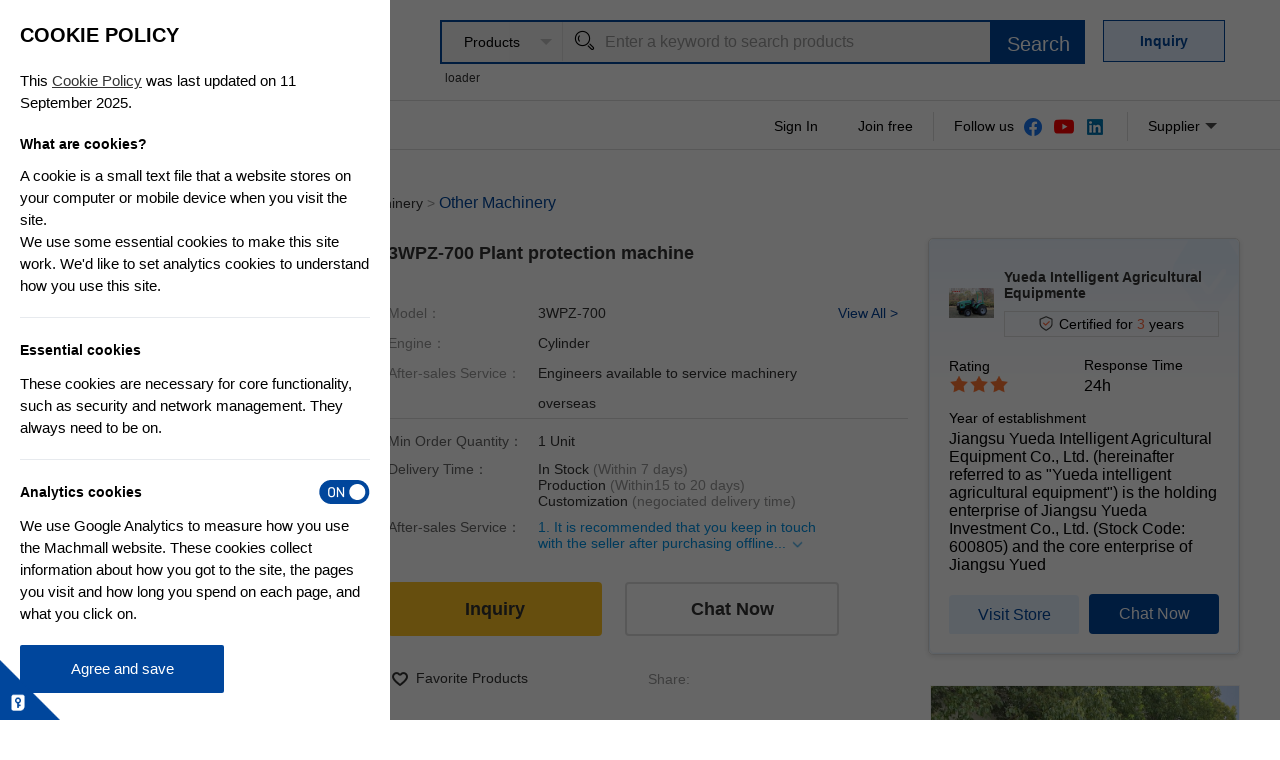

--- FILE ---
content_type: text/html; charset=UTF-8
request_url: https://www.machmall.com/item-detail/3WPZ-700-Plant-protection-machine-9647.html
body_size: 51852
content:
<!DOCTYPE HTML>
<html lang="en">
    <head>
        <meta charset="UTF-8">
        <meta http-equiv="Content-Security-Policy" content="upgrade-insecure-requests">
        <!--<meta name="google-signin-client_id" content="853378546368-5fsjrat0ida3hip2du6mnuuu2aaqq56l.apps.googleusercontent.com">-->
<title>3WPZ-700 Plant protection machine, MACHMALL</title>
<meta name="keywords" content="Plant protection machine, Four-wheel Drive, Four-wheel Steering, Plant protection , Plant protection " />
<meta name="description" content="3WPZ-700 Plant protection machine" />
<link rel="icon" href="https://www.machmall.com/app/topc/statics/favicon.ico" type="image/x-icon" />
<link rel="shortcut icon" href="https://www.machmall.com/app/topc/statics/favicon.ico" type="image/x-icon" />
<link rel="canonical" href="https://www.machmall.com/item-detail/3WPZ-700-Plant-protection-machine-9647.html">
<link rel="alternate" media="only screen and (max-width: 640px)" href="https://m.machmall.com/item-detail/3WPZ-700-Plant-protection-machine-9647.html">
<script src="https://www.machmall.com/app/site/statics/scripts/lib/lab.min.js?1767769613"></script><script src="https://www.machmall.com/app/site/statics/scripts/lib/jquery.min.js?1767769613"></script><script src="https://www.machmall.com/app/site/statics/scripts/ui.min.js?1767769613"></script><script src="https://www.machmall.com/app/site/statics/scripts/jquery.lazyload.min.js?1767769613"></script><link href="https://www.machmall.com/app/topc/statics/stylesheets/basic.min.css?1767769613" rel="stylesheet" media="screen, projection" /><link href="https://www.machmall.com/app/syscontract/statics/layui/css/layui.css?1767769613" rel="stylesheet" media="screen, projection" /><link href="https://www.machmall.com/app/syscontract/statics/stylesheets/base.css?1767769613" rel="stylesheet" media="screen, projection" /><link href="https://www.machmall.com/app/syscontract/statics/stylesheets/personal_center.css?1767769613" rel="stylesheet" media="screen, projection" /><script src="https://www.machmall.com/app/topc/statics/scripts/shop.min.js?1767769613"></script><!--<script defer src="'https://connect.facebook.net/en_US/sdk.js"></script>-->
<!-- Google Tag Manager -->
<script>(function(w,d,s,l,i){w[l]=w[l]||[];w[l].push({'gtm.start':
        new Date().getTime(),event:'gtm.js'});var f=d.getElementsByTagName(s)[0],
    j=d.createElement(s),dl=l!='dataLayer'?'&l='+l:'';j.defer=true;j.src=
    'https://www.googletagmanager.com/gtm.js?id='+i+dl;f.parentNode.insertBefore(j,f);
})(window,document,'script','dataLayer','GTM-WVDNHJT');</script>
<!-- End Google Tag Manager -->
<!-- Google Tag Manager (noscript) -->
<noscript><iframe src="https://www.googletagmanager.com/ns.html?id=GTM-WVDNHJT"
                  height="0" width="0" style="display:none;visibility:hidden"></iframe></noscript>
<!-- End Google Tag Manager (noscript) -->
<!--&lt;!&ndash; Global site tag (gtag.js) - Google Analytics &ndash;&gt;-->
<!--<script defer src="https://www.googletagmanager.com/gtag/js?id=UA-159970931-1"></script>-->
<!--<script> window.dataLayer = window.dataLayer || []; function gtag(){dataLayer.push(arguments);} gtag('js', new Date()); gtag('config', 'UA-159970931-1'); </script>-->
<!--&lt;!&ndash; Global site tag (gtag.js) - Google Analytics &ndash;&gt;-->

<!--Matomo-->
<script>
    var _paq = window._paq = window._paq || [];
    /* tracker methods like "setCustomDimension" should be called before "trackPageView" */
    _paq.push(['trackPageView']);
    _paq.push(['enableLinkTracking']);
    (function() {
        var u="//matomo.machmall.com/";
        _paq.push(['setTrackerUrl', u+'matomo.php']);
        _paq.push(['setSiteId', '1']);
        var d=document, g=d.createElement('script'), s=d.getElementsByTagName('script')[0];
        g.defer=true; g.src=u+'matomo.js'; s.parentNode.insertBefore(g,s);
    })();
</script>
<!--End Matomo-->
<!-- Matomo Tag Manager -->
<script>
    var _mtm = window._mtm = window._mtm || [];
    _mtm.push({'mtm.startTime': (new Date().getTime()), 'event': 'mtm.Start'});
    var d=document, g=d.createElement('script'), s=d.getElementsByTagName('script')[0];
    g.defer=true; g.src='https://matomo.machmall.com/js/container_G34Rh7jo_dev_5a315f70e428c7b8b72dcda1.js'; s.parentNode.insertBefore(g,s);
</script>
<!-- End Matomo Tag Manager -->
<script>
    // var ua = navigator.userAgent;
    // var url = location.href;
    // var ipad = ua.match(/(iPad).*OS\s([\d_]+)/),
    //     isIphone = !ipad && ua.match(/(iPhone\sOS)\s([\d_]+)/),
    //     isAndroid = ua.match(/(Android)\s+([\d.]+)/),
    //     isMobile = isIphone || isAndroid,
    //     isItem = url.match("[/?]item_id="), //匹配商品
    //     isCat =  url.match("/product/"); //匹配分类
    //     isArtical =  url.match("/content-info"); //匹配文章
    // if(isMobile) {
    //     var to = '';
    //     if (location.pathname.indexOf('item-detail') != -1) {
    //         var paramsList = location.pathname.split('-')
    //         var params = paramsList[paramsList.length-1].split('.')[0]
    //         location.href = 'https://www.machmall.com/wap'+'/item-detail.html?item_id='+params;
    //     } else if (location.pathname.indexOf('list') != -1) {
    //         var params = location.pathname.split('list/')[1]
    //         location.href = 'https://www.machmall.com/wap/item-list.html?search_keywords='+ params;
    //     }else if(location.pathname.indexOf('content-info') != -1) {
    //         var paramsList = location.pathname.split('/')
    //         location.href = 'https://www.machmall.com/wap/content-info.html?aid=' + paramsList[paramsList.length-1];
    //     } else
    //     {
    //         location.href = 'https://www.machmall.com/wap';
    //     }
    // }
    // $('head').append('<meta http-equiv="Content-Security-Policy" content="upgrade-insecure-requests">');
</script>
<script>
    $(document).delegate('img', 'contextmenu',function(){return false;});
    $(document).delegate('video', 'contextmenu',function(){return false;});
</script>
<!--<script>-->
<!--    (function (nodes) {-->
<!--        'use strict';-->
<!--        if(!nodes) {-->
<!--            throw new Error('el must a dom element');-->
<!--        }-->
<!--        function Trace (eles) {-->
<!--            this.exposedItem = [];-->
<!--            this.eles = eles;-->
<!--        }-->

<!--        Trace.prototype.exposure = function () {-->
<!--            var _this = this;-->
<!--            this.eles.forEach(function(item) {-->
<!--                var rect = item.getBoundingClientRect();-->
<!--                var flag = $(item).data('exposure');-->
<!--                var itemProperty = flag.split(',');-->
<!--                var pathname = location.pathname;-->
<!--                var currenUrl = location.href;-->
<!--                var cookies = document.cookie.split(';').find(function (item) {-->
<!--                    return item.includes('UNAME');-->
<!--                });-->
<!--                var UNAME = cookies ? cookies.split('=')[1] : '';-->
<!--                var itemHasExposed = _this.exposedItem.find(function(exposedItem) {-->
<!--                    return (exposedItem.flag === flag && exposedItem.pageSource === currenUrl);-->
<!--                });-->
<!--                var itemIsExposing = (rect.top >= 0 && rect.left >= 0 && rect.bottom <=(window.innerHeight ||-->
<!--                    document.documentElement.clientHeight) && rect.right <=(window.innerWidth || document.documentElement.clientWidth));-->
<!--                // 已经曝光过,且现在没有曝光-->
<!--                if (!itemIsExposing && itemHasExposed) {-->
<!--                    _this.exposedItem = _this.exposedItem.filter(function(exposedItem) {-->
<!--                        return (exposedItem.flag !== flag && exposedItem.pageSource !== currenUrl);-->
<!--                    });-->
<!--                }-->
<!--                //正在曝光-->
<!--                if (itemIsExposing && !itemHasExposed) {-->
<!--                    _this.exposedItem.push({-->
<!--                        flag: flag,-->
<!--                        pageSource: currenUrl-->
<!--                    });-->
<!--                    var traceInCache = JSON.parse(sessionStorage.getItem('trace')) || [];-->
<!--                    // 判断是否要上报曝光量-->
<!--                    if (traceInCache.length >= 10) {-->
<!--                        $.ajax({-->
<!--                            url: 'https://www.machmall.com/doDataPoints',-->
<!--                            method: 'post',-->
<!--                            data: traceInCache,-->
<!--                            success: function (res) {-->
<!--                                console.log(res);-->
<!--                            }-->
<!--                        });-->
<!--                        traceInCache = [];-->
<!--                    }-->
<!--                    traceInCache.push({-->
<!--                        user_id: UNAME || navigator.userAgent,-->
<!--                        item_id: itemProperty[0],-->
<!--                        shop_id: itemProperty[1],-->
<!--                        createtime: new Date(),-->
<!--                        platfrom: 'pc',-->
<!--                        search_word: pathname.startsWith('/list') ? pathname.split('/')[2] : '',-->
<!--                        page_url: pathname-->
<!--                    });-->
<!--                    // 放进storage等待上报-->
<!--                    sessionStorage.setItem('trace', JSON.stringify(traceInCache));-->
<!--                }-->
<!--            });-->
<!--        };-->
<!--        var trace = new Trace(nodes);-->
<!--        // sessionStorage.removeItem('trace');-->
<!--        trace.exposure();-->
<!--        window.onscroll = function() {-->
<!--            trace.exposure();-->
<!--        };-->
<!--    })(document.querySelectorAll('[data-exposure]'));-->
<!--</script>-->
<link href="https://www.machmall.com/app/topc/statics/stylesheets/layout.min.css?1767769613" rel="stylesheet" media="screen, projection" /><link href="https://www.machmall.com/app/topc/statics/stylesheets/theme.min.css?1767769613" rel="stylesheet" media="screen, projection" />        <link rel="stylesheet" href="https://www.machmall.com/themes/luckymall/images/css/ecicon.css">
        <link rel="stylesheet" href="https://www.machmall.com/themes/luckymall/images/css/swiper.min.css">
        <link rel="stylesheet" href="https://www.machmall.com/themes/luckymall/images/css/mycss/styles_english.css">
        <link rel="stylesheet" href="https://www.machmall.com/themes/luckymall/images/layui/css/layui.css">
        <link rel="stylesheet" href="https://www.machmall.com/themes/luckymall/images/css/base.css">
        <link rel="stylesheet" href="https://www.machmall.com/themes/luckymall/images/css/index.css">
        <link rel="stylesheet" href="https://www.machmall.com/themes/luckymall/images/css/product_list.css">
        <link rel="stylesheet" href="https://www.machmall.com/themes/luckymall/images/css/product_info.css">
        <link id="layuicss-layer" rel="stylesheet" href="https://www.machmall.com/themes/luckymall/images/layui/css/modules/layer/default/layer.css?v=3.1.1" media="all">
        <script type="text/javascript" src="https://www.machmall.com/themes/luckymall/images/js/swiper.min.js"></script>
        <script type="text/javascript" src="https://www.machmall.com/themes/luckymall/images/js/selectize.min.js"></script>
        <script type="text/javascript" src="https://www.machmall.com/themes/luckymall/images/js/myjs/styles_english.js"></script>
        <script src="https://www.machmall.com/themes/luckymall/images/layui/layui.js"></script>
        <script src="https://www.machmall.com/themes/luckymall/images/js/base.js"></script>
        <script src="https://www.machmall.com/themes/luckymall/images/js/mag.js"></script>
        <script src="https://www.machmall.com/themes/luckymall/images/js/template-web.js"></script>
        <style>
            .contact_supplier {
                margin-top: 5px;
                font-weight: 700;
                font-size: 16px;
            }
            .customer_service_img {
                display: inline-block;
                width: 60px;
                height: 60px;
                vertical-align: top;
            }
            .inquiry_content,.inquiry_textarea_content {
                border: 1px solid #ddd;
                border-radius: 0;
                margin-top: 15px;
                color: #999;
                background-color: #f2f2f2;
                line-height: 20px;
                width: 230px;
                padding: 4px 10px;
            }
            .inquiry_textarea_content {
                resize: none;
            }
            .send_btn {
                line-height: 34px;
                width: 100%;
                height: 34px;
                text-align: center;
                color: #fff;
                font-weight: 700;
                background-color: #00469c;
                margin-top: 15px;
                border-radius: 17px;
                cursor: pointer;
            }
            .error_msg {
                color: #ee2c2c;
                margin-top: 10px;
                display: none;
            }
            .service_inquiry {
                margin-left: 10px;
                cursor: pointer;
            }
            .service_rfq {
                margin-left: 160px;
                cursor: pointer;
            }
            .hidden {
                display: none;
            }
            .scroll_container_fixed {
                position: fixed;
                top: 0;
                z-index: 999;
                background-color: rgba(255,255,255,1);
            }
        </style>
    </head>
    <body class="product_page">

        <style>
    .hot_search{
        width:673px;
        height:20px;
        float:left;
        margin-left:365px;
        line-height:20px;
        font-size:12px;
        color:#999;
        overflow: hidden;
        margin-top:-7px;
    }
    .hot_search a{
        margin:0 5px;
    }
    .search_container .w548 {
        box-sizing: content-box;
    }
    .top_container .app_ico {
        width: 14px;
        height: 18px;
    }
    .message_container a:hover {
        color: #777;
    }
    .message_container a:active, .message_container a:hover {
        outline: 0;
    }
    .message_container a, .message_container a:focus,.message_container a:hover {
        text-decoration: none;
    }
    .message_container a:focus{
        -webkit-tap-highlight-color: rgba(0, 0, 0, 0);
    }
    .logo_container a {
        display: inline-block;
        width: 100%;
    }
    .logo_container img {
        width: 100%;
        height: 45px;
    }
    .top_container .layui-nav-bar {
        display: none;
    }
</style>
<!--LOGO and search-->
<div class="logo_search" style="height:100px;">
    <div class="w1200">
        <div style="width:350px;float:left;margin-top: 10px;" class="logo_container">
            <style>
    .has_thumbnail_cate .logo_img {
        margin-top: 10px !important;
    }
    .thumbnail_cate {
        position: relative;
        display: none;
    }
    .has_thumbnail_cate .thumbnail_cate {
        display: block;
    }
    .category {
        display: none;
        position: absolute;
        z-index: 99;
        background: #1f2128;
        line-height: 1.5;
        /*overflow: hidden;*/
        height: 425px;
    }
    .category:hover {
        overflow: visible;
        height: auto;
        min-height: 480px;
    }
    .category .category-primary > li:hover {
        background: #fff;
        width: 101%;
    }
    .category .category-primary > li:hover .category-sub {
        display: block;
    }
    .category .category-primary > li:hover a {
        color: #3b3d44;
    }
    .category .category-primary > li:hover .category-primary-item a {
        color: #1357ab;
    }
    .category .category-primary > li.active .category-primary-item {
        background: #1357ab;
    }
    .category .category-primary .category-primary-item {
        position: relative;
        height: 34px;
        line-height: 34px;
        padding: 0 10px;
        font-size: 14px;
    }
    .category .category-primary .category-primary-item i {
        display: inline-block;
        width: 30px;
        height: 30px;
        vertical-align: middle;
        margin-right: 15px;
        margin-left: 20px;
    }
    .category .category-primary .category-primary-item i img {
        width: auto;
        height: auto;
        max-width: 100%;
        max-height: 100%;
    }
    .category .category-primary .category-primary-item a {
        display: block;
        margin-right: 15px;
        color: #333333;
        white-space: nowrap;
        overflow: hidden;
    }
    .category .category-primary .category-primary-item .active-arrow {
        display: none;
        position: absolute;
        top: 50%;
        margin-top: -27px;
        right: -27px;
    }
    .category .category-primary .category-primary-item.on {
        color: #333;
    }
    .category .category-primary .category-primary-item.on .active-arrow {
        display: inline-block;
    }
    .category .category-sub {
        display: none;
        position: absolute;
        top: 1px;
        left: 220px;
        z-index: 20;
        width: 760px;
        min-height: 460px;
        padding-top: 10px;
        padding-bottom: 10px;
        background: #f8f8f8;
        overflow-y: auto;
    }
    .category .category-sub .category-sub-item {
        padding: 10px 25px 0 29px;
    }
    .category .category-sub .category-sub-item:last-child ul {
        border: none;
        padding-bottom: 20px;
    }
    .category .category-sub .category-sub-item ul {
        *zoom: 1;
        padding-bottom: 10px;
    }
    .category .category-sub .category-sub-item ul:after {
        content: "\0020";
        display: block;
        visibility: hidden;
        clear: both;
        height: 0;
        overflow: hidden;
    }
    .category .category-sub .category-sub-item ul li {
        float: left;
        padding: 0 12px 0 0;
        margin-right: 12px;
    }
    .category .category-sub .category-sub-item ul li:first-child {
        float: left;
        padding-left: 0;
    }
    .category .category-sub .category-sub-item ul a:hover {
        color: #3068D9;
    }
    .category .category-sub .category-sub-title {
        font-weight: bold;
        /*float: left;*/
        width: 100%;
        color: #666;
        font-size: 16px;
    }
    .category .category-sub a {
        color: #545454;
        font-size: 14px;
    }
    .category.is-display {
        display: block;
        visibility: hidden;
    }
    .category .category-primary02 .category-sub-item ul {
        border-bottom: 0;
    }

    .is-index .category.is-display {
        visibility: visible;
    }
    .popup_category {
        position: absolute;
        top: 37px;
        left: -2px;
        display: none;
        line-height: 1;
        z-index: 99;
    }
    .thumbnail_cate:hover .popup_category {
        display: block;
    }
    .mini_menu {
        display: flex;
        align-items: center;
        color: #294999;
        font-weight: bold;
        font-size: 14px;
        padding: 6px 20px;
        border: 1px solid #ddd;
        border-radius: 4px;
        position: absolute;
        top: 6px;
        cursor: pointer;
        line-height: 1;
    }
    .category-sub-item ul li{
        text-align: center;
        border-right: 1px solid #cccccc;
        padding-top: 2px;
    }
    .category-sub-item ul li:last-child{
        border-right: none;
    }
    #category_box {
        width: 100%;
        background: #ddd;
        border-left: none;
        border-bottom: none;
    }
    .category ul.category-primary > li:hover {
        background: #3068D9;
        width: 100%;
    }
    .category-sub-item ul li{
        text-align: center;
        border-right: 1px solid #cccccc;
        padding-top: 2px;
    }
    .category-primary-item {
        border-bottom: 1px solid #ebebeb;
    }
    .category-primary-item a p:nth-child(3) {
        margin-right: 0 !important;
    }
    #category_handle {
        width: 350px;
    }
    .category .category-sub {
        left: 350px;
        top: 0;
    }
    .category-sub-title a, .cat_lv3 a,#category_handle .category .category-primary .category-primary-item {
        font-size: 13px !important;
    }
    #category_handle .category .category-primary .category-primary-item {
        padding: 14px 16px;
    }
    .index_arrow_right, .index_arrow_right_high {
        width: 6px !important;
        height: auto !important;
    }
    #category_handle .category {
        display: block;
        position: relative;
        height: 100%;
        box-sizing: border-box;
    }
    #category_handle .category .category-primary .category-primary-item {
        display: flex;
        align-items: center;
        color: #fff;
        justify-content: space-between;
        height: auto;
        line-height: 1;
        border-bottom: none;
    }
    #category_handle .category-sub {
        width: 800px;
        height: 100%;
        box-sizing: border-box;
        flex-wrap: wrap;
        position: absolute;
        top: 1px;
        z-index: 20;
        min-height: 460px;
        padding-top: 10px;
        padding-bottom: 10px;
        background: #f8f8f8;
        overflow-y: auto;
    }
    .category ul.category-primary > li:hover {
        background: #FFFFFF;
    }
    .category ul.category-primary > li:hover .category-primary-item a {
        color: #294999 !important;
    }
    .category ul.category-primary > li:hover .index_arrow_right_high {
        display: block;
    }
    .category ul.category-primary > li:hover .index_arrow_right,.index_arrow_right_high {
        display: none;
    }
    .category-sub-title {
        margin-bottom: 10px;
    }
    .cat_lv3 {
        display: flex;
        flex-wrap: wrap;
        justify-content: space-between;
        flex-direction: column;
    }
    .cat_lv3 a {
        white-space: nowrap;
        overflow: hidden;
        text-overflow: ellipsis;
        margin-bottom: 10px;
        font-size: 12px !important;
    }
    .category .category-sub .category-sub-item {
        padding: 10px 14px;
        min-width: 30%;
        max-width: 33.3%;
        flex: 1;
        box-sizing: border-box;
    }
    .category .category-primary > li:hover .category-sub {
        display: flex;
    }
    #category_handle .category:hover {
        min-height: 300px;
    }
    #category_handle .category .category-primary .category-primary-item a {
        height: 18px;
    }
    
</style>
<div class="mini_cate_target" style="line-height: 1">
    <a href="https://www.machmall.com" title="Marketplace for Mechanical & Electrical Industry">
        <img class="logo_img" style="width: 100%;height: auto" src="https://www.machmall.com/images/bd/7d/e0/41cdeea92e9a85118346cc1d907531d0.jpg" alt="Marketplace for Mechanical & Electrical Industry">
    </a>
    <h1 style="font-size: 15px;line-height: 1;text-align: center;margin-top: 6px">
        Marketplace for Mechanical & Electrical Industry
    </h1>
</div>
<script>
    if (location.pathname !== '/' && !location.pathname.startsWith('/passport')) {
        $('.mini_cate_target').addClass('has_thumbnail_cate')
    }
</script>        </div>
        <div style="width:695px;float:left;">
            <div class="search_container">
                <style>
    #keyword_ul li:hover{
    background:#d1d1d1;}
    .layui-form-select .layui-input {
        height: 39px;
        background-color: #F2F2F2;
    }
    .toast.center {
        left: 50%;
        bottom: -65px;
        transform: translateX(-50%);
    }
    .toast, .toast .toast-content {
        text-align: center;
    }
    .toast {
        background-color: rgba(53,53,53,.75);
        box-shadow: 0 1px 3px rgba(0,0,0,.12), 0 1px 2px rgba(0,0,0,.24);
        padding: 10px 20px;
        display: inline-block;
        max-width: 350px;
        min-width: 120px;
        color: #fff;
        z-index: 9999;
        margin: auto;
        line-height: 1;
        font-size: 18px;
        border-radius: 4px;
        position: absolute;
    }
  </style>
  <form action="https://www.machmall.com/search.html" method="post" id="goods_search" style="display: flex;justify-content: flex-end;position: relative">
		<div class="w548" style="display: flex;border-radius: 0;height: 40px;background-color: #F2F2F2">
            <div class="choose_select layui-form" style="height: 39px;min-width: 120px;">
                <select name="search_type" id="search_type">
                    <option value="product" selected>Products</option>
                    <option value="shop">Suppliers</option>
                </select>
            </div>
            <div class="choose_input" style="flex: 1;height: 39px;display: flex; align-items: center;position: relative;">
                <i class="layui-icon" style="font-size:22px;height: 39px;line-height: 39px;margin-left: 10px">&#xe615;</i>
                <input type="search" name="search_keywords" style="width: 100%;height: 39px;background-color: #F2F2F2;padding-left: 10px;color: #333;"
                       placeholder="Enter a keyword to search products" autocomplete="off"  id="search-key-word"/>
              <ul id="keyword_ul" style="position: absolute;display:none;top: 40px;left: -1px;width:100%;float:left;background: #fff;border: 1px solid #000;z-index: 999;"></ul>
            </div>
        </div>
        <button class="search_btn" style="height: 44px;border-radius: 0">
            <input type="hidden" id="key_words" />
            <span> Search</span>
        </button>
		
		<!--
	<select name="search_type" id="search_type">
		<option value="product"></option>
		<option value="shop"></option>
	</select>
	<div class="btn_box">
		<i class="ec-angle-down"></i>
		<i class="ec-angle-up"></i>
	</div>
    <input type="text" name="search_keywords" id="search-key-word" class="x-input">
    <a href="javascript:void(0);" class="btn btn-search"><i class="ec-search-o"></i></a>
	-->
      <div id="easy-toast" transition="fade" class="toast center" style="display: none;">
          <span class="toast-content">Please enter a keyword at least for your search.</span>
      </div>
  </form>
<script>
	//联想搜索
    document.getElementById("search-key-word").addEventListener("keyup", function(event) {
        var typeValue = "1";
        var keyword=$('#search-key-word').val();
        if(keyword == ''){
            showHistory()
            return
        }
        if(typeValue=="1"||typeValue=="0"){
            $.ajax({
                url: 'https://www.machmall.com/get-search-key.html',
                method: 'get',
                data: {
                    key:keyword,
                    type:"product",
                    linkType: $("#search_type").val(),
                    pt:typeValue,
                    callback:"showli"
                },
                traditional: true,
                cache: false,
                success: function (rs) {
                    $("#keyword_ul").html("");
                    var html = ''
                    var jsonData = JSON.parse(rs);
                    if(jsonData.length>0){
                        for(let i=0; i<jsonData.length; i++){
                            html += '<li style="line-height: 40px;height: 40px;padding: 0 10px;cursor:pointer;overflow: hidden;text-overflow:ellipsis;white-space: nowrap;">'+jsonData[i].title+'</li>'
                        }
                        html += '<li><p style="margin-right: 20px;text-align: right;height: 30px;line-height: 30px;" onclick="close_search()">Close</p ></li>'
                        $('#keyword_ul').html(html);
                        $("#keyword_ul").show();
                        $('#keyword_ul li').click(function () {
                            var index = $(this).index();
                            console.log(index);
                            $('#search-key-word').val(jsonData[index].search_title);
                            setStorage(jsonData[index].search_title)
                            $("#keyword_ul").hide();
                            location.href=jsonData[index].link;
                        });
                    }
                }
            });
        }
    });
    document.getElementById("search-key-word").addEventListener("focus", function(event) {
        showHistory()
    });
    function setStorage(keyword) {
        var searchHistory = localStorage.getItem('searchHistory')
        if (searchHistory && searchHistory.indexOf(keyword) === -1) {
            searchHistory = searchHistory.concat(',' + keyword)
        } else {
            searchHistory = keyword
        }
        localStorage.setItem('searchHistory', searchHistory)
    }
    function showHistory() {
        $("#keyword_ul").html("");
        var searchHistory = localStorage.getItem('searchHistory');
        var jsonData = searchHistory && searchHistory.length ? searchHistory.split(',') : [];
        var html = '<li style="height: 40px;line-height: 40px;padding: 0 10px;color: #999;display: flex;justify-content: space-between">' +
            '<span>Recent Searches</span><span class="clear_history" style="color: #4F74B3;cursor: pointer">Clear History</span></li>'
        if(jsonData.length>0){
            for(let i=0; i<jsonData.length; i++){
                html +='<li style="line-height: 40px;height: 40px;padding: 0 10px;cursor:pointer;overflow: hidden;text-overflow:ellipsis;white-space: nowrap;">'+jsonData[i]+'</li>'
            }
            html += '<li><p style="margin-right: 20px;text-align: right;height: 30px;line-height: 30px;" onclick="close_search()">Close</p ></li>'
            $("#keyword_ul").html(html);
            $("#keyword_ul").show();
            $('#keyword_ul li').click(function () {
                if ($(this).find('.clear_history').length) {
                    localStorage.setItem('searchHistory', '');
                    $("#keyword_ul").hide();
                    return
                }
                var index = $(this).index() - 1;
                $('#search-key-word').val(jsonData[index]);
                sessionStorage.setItem('searchKeyword', jsonData[index]);
                $('#goods_search').submit();
            });
        }
    }
    // $('#keyword_ul').on('click', '.clear_history', function (e) {
    //     debugger
    //     e.preventDefault()
    //     e.stopPropagation();
    //     localStorage.setItem('searchHistory', '');
    //     return false
    // })
	layui.use(['carousel', 'form','rate'], function(){
        var form = layui.form;
        var carousel = layui.carousel;
        var rate = layui.rate;
        //五角星
        rate.render({
            elem: '.most_popular_star'
            ,value: 5
            ,readonly: true
        });
        form.on('submit(formDemo)', function(data){
            layer.msg(JSON.stringify(data.field));
            return false;
        });
        carousel.render({
            elem: '#banner'
            ,arrow: 'always'
        });
    });
    function close_search(){
        $("#keyword_ul").hide();
    }
  $('.search_btn').click(function(e){
      var searchValue = $('#search-key-word').val();
      if(!searchValue) {
          $('#easy-toast .toast-content').html("Please enter a keyword at least for your search.");
          $('#easy-toast').show();
          setTimeout(function () {
              $('#easy-toast').hide();
          },2500);
          e.preventDefault();
          return false;
      }
    var type = $("#search_type").val();
    if(type=='shop'){
      $("#goods_search").attr("action","https://www.machmall.com/search-request.html");
    }else{
      $("#goods_search").attr("action","https://www.machmall.com/search.html");
    }
    if($('#search-key-word').val() == ''){
        $("#search-key-word").val($("#key_words").val());
    }
      setStorage($('#search-key-word').val())
      sessionStorage.setItem('searchKeyword', $('#search-key-word').val());
    $('#goods_search').submit();
  });
  
    
    $("#search-key-word").keydown(function (e) {
	  if (e.which == 13) {
		  $('.search_btn').trigger("click");
      }  
  }); 

  function getUrlArgStr(){
    var q=location.search.substr(1);
    var qs=q.split('&');
    var argStr='';
    var keyword = '';
    if(qs){
      for(var i=0;i<qs.length;i++){
        keyword = qs[i].substring(0,qs[i].indexOf('='));
        if( keyword == 'n' || keyword == 'search_keywords' ){
          return qs[i].substring(qs[i].indexOf('=')+1);
        }
      }
    }

    return argStr;
  }

  var keywords = getUrlArgStr();
  var str = decodeURI(keywords);
  str = str.replace(/\+/g, " ")
  str = str.replace(/%2B/g, "+")
//  $('#search-key-word').val($.cookie('cookie_key_words'));
    if (str != 'VIEW-ALL') {  // 去掉VIEW-ALL的情况
        $('#search-key-word').val(decodeURI(str));
    }
  
  
  $(document).on('click', function (e) {
      if ($(e.target).closest('.choose_input').length === 0) {
          $("#keyword_ul").html("");
          $("#keyword_ul").hide();
      }
  })
</script>
            </div>
            <div class="hot_search" id="hot_searchs" style="float:none;line-height:12px;margin-left: 50px;margin-top: 8px;"></div>
        </div>
        <!--search end-->
        <!-- message -->
        <div class="qw_message message_container">
            <!--首页右上角message链接换到TM  by Duke 21.9.2-->
<!--<div>-->
    <!--<a href="https://www.machmall.com/remake" target="_blank">-->
        <!--<img src="/app/topc/statics/images/used_entrance.png" style="width: 30px;margin-top: 5px" alt="">-->
        <!--<p>Find Your Machine</p>-->
    <!--</a>-->
<!--</div>-->

<!--2023.3 首页改版-->
<div style="width: 120px;height: 40px;text-align: center;line-height: 40px;font-size: 14px;background-color: #E2EFFF;border: 1px solid #00469C">
    <a href="https://www.machmall.com/request-edit.html" style="color: #00469C;font-weight: bold;">Inquiry</a>
</div>


<!--首页右上角message链接换到TM    所以原来的注释  by Duke 21.9.2-->
<!--<div id="message_href">-->

<!--</div>-->

<script>
    // var name = decodeURIComponent($.cookie('UNAME') || '');
    // console.log($.cookie('UNAME'));
    // if(name){
    //     var url = 'https://mchat.udesk.cn/web_client/index.html?customer_euid=&customer_name='+name+'&TextField_130701=&language=en-us&merchant_euid=mach&tenant_id=eb117a90-16e9-4e89-9764-18fde767fd19';
    // }
    // else{
    //     var time = new Date().getTime();
    //     var url = "https://mchat.udesk.cn/web_client/index.html?customer_euid="+time+"&customer_name=visitors_"+time+"&language=en-us&merchant_euid=mach&tenant_id=eb117a90-16e9-4e89-9764-18fde767fd19";
    // }
    // $("#message_href").html('<a href="#" onclick="getonclick();"><i class="layui-icon" style="font-size:24px;">&#xe667;</i><p>Message</p></a>');
    //
    // function getonclick(){
    //     $.ajax({
    //         type:"post",
    //         url:"https://www.machmall.com/checklogin.html",
    //         data:{},
    //         success:function(result){
    //             if(result.error){
    //                 // layer.confirm("Please sign in first.", {title:'Hint',
    //                 //     btn: ['Go to login', 'Register', 'Cancel'] //可以无限个按钮
    //                 //     ,btn3: function(index, layero){
    //                 //        layer.close(index);
    //                 //     }
    //                 //   }, function(index, layero){
    //                 //       window.location.href = "https://www.machmall.com/passport-signin.html?next_page="+encodeURIComponent(window.location.href);
    //                 //   }, function(index){
    //                 //     window.location.href = "https://www.machmall.com/passport-signup.html?next_page="+encodeURIComponent(window.location.href);
    //                 //   });
    //                 window.open(url);
    //             }
    //             if(result.success){
    //                 window.open(url);
    //             }
    //         }
    //     })
    // }
</script>        </div>
        <!--messageend-->
        <!--hot search-->
        
        <!--hot search end-->
    </div>
</div>
<!--LOGO and search end-->

<!--login and language-->
<div class="menu_stripe top_container" style="box-sizing: content-box;padding: 9px 0;border: none;border-bottom: 1px solid #ddd;">
    <div class="w1200">
        <div style="display: flex;align-items: center;justify-content: space-between;">
            <div class="mini_cate_target">
                <style>
  .has_thumbnail_cate .logo_img {
    margin-top: 10px !important;
  }
  .thumbnail_cate {
    position: relative;
    display: none;
  }
  .has_thumbnail_cate .thumbnail_cate {
    display: block;
  }
  .category {
    display: none;
    position: absolute;
    z-index: 99;
    background: #1f2128;
    line-height: 1.5;
    /*overflow: hidden;*/
    height: 425px;
  }
  .category:hover {
    overflow: visible;
    height: auto;
    min-height: 480px;
  }
  .category .category-primary > li:hover {
    background: #fff;
    width: 101%;
  }
  .category .category-primary > li:hover .category-sub {
    display: block;
  }
  .category .category-primary > li:hover a {
    color: #3b3d44;
  }
  .category .category-primary > li:hover .category-primary-item a {
    color: #1357ab;
  }
  .category .category-primary > li.active .category-primary-item {
    background: #1357ab;
  }
  .category .category-primary .category-primary-item {
    position: relative;
    height: 34px;
    line-height: 34px;
    padding: 0 10px;
    font-size: 14px;
  }
  .category .category-primary .category-primary-item i {
    display: inline-block;
    width: 30px;
    height: 30px;
    vertical-align: middle;
    margin-right: 15px;
    margin-left: 20px;
  }
  .category .category-primary .category-primary-item i img {
    width: auto;
    height: auto;
    max-width: 100%;
    max-height: 100%;
  }
  .category .category-primary .category-primary-item a {
    display: block;
    margin-right: 15px;
    color: #333333;
    white-space: nowrap;
    overflow: hidden;
  }
  .category .category-primary .category-primary-item .active-arrow {
    display: none;
    position: absolute;
    top: 50%;
    margin-top: -27px;
    right: -27px;
  }
  .category .category-primary .category-primary-item.on {
    color: #333;
  }
  .category .category-primary .category-primary-item.on .active-arrow {
    display: inline-block;
  }
  .category .category-sub {
    display: none;
    position: absolute;
    top: 1px;
    left: 220px;
    z-index: 20;
    width: 760px;
    min-height: 460px;
    padding-top: 10px;
    padding-bottom: 10px;
    background: #f8f8f8;
    overflow-y: auto;
  }
  .category .category-sub .category-sub-item {
    padding: 10px 25px 0 29px;
  }
  .category .category-sub .category-sub-item:last-child ul {
    border: none;
    padding-bottom: 20px;
  }
  .category .category-sub .category-sub-item ul {
    *zoom: 1;
    padding-bottom: 10px;
  }
  .category .category-sub .category-sub-item ul:after {
    content: "\0020";
    display: block;
    visibility: hidden;
    clear: both;
    height: 0;
    overflow: hidden;
  }
  .category .category-sub .category-sub-item ul li {
    float: left;
    padding: 0 12px 0 0;
    margin-right: 12px;
  }
  .category .category-sub .category-sub-item ul li:first-child {
    float: left;
    padding-left: 0;
  }
  .category .category-sub .category-sub-item ul a:hover {
    color: #3068D9;
  }
  .category .category-sub .category-sub-title {
    font-weight: bold;
    /*float: left;*/
    width: 100%;
    color: #666;
    font-size: 16px;
  }
  .category .category-sub a {
    color: #545454;
    font-size: 14px;
  }
  .category.is-display {
    display: block;
    visibility: hidden;
  }
  .category .category-primary02 .category-sub-item ul {
    border-bottom: 0;
  }
  
  .is-index .category.is-display {
    visibility: visible;
  }
  .popup_category {
    position: absolute;
    top: 32px;
    left: 0;
    display: none;
    line-height: 1;
    z-index: 99;
  }
  .thumbnail_cate:hover .popup_category {
    display: block;
  }
  .mini_menu {
    display: flex;
    align-items: center;
    color: #294999;
    font-weight: bold;
    font-size: 14px;
    padding: 8px 20px;
    border: 1px solid #ddd;
    border-radius: 4px;
    position: static;
    top: 6px;
    cursor: pointer;
    line-height: 1;
  }
  .category-sub-item ul li{
    text-align: center;
    border-right: 1px solid #cccccc;
    padding-top: 2px;
  }
  .category-sub-item ul li:last-child{
    border-right: none;
  }
  #category_box {
    width: 100%;
    background: #ddd;
    border-left: none;
    border-bottom: none;
  }
  .category ul.category-primary > li:hover {
    background: #3068D9;
    width: 100%;
  }
  .category-sub-item ul li{
    text-align: center;
    border-right: 1px solid #cccccc;
    padding-top: 2px;
  }
  .category-primary-item {
    border-bottom: 1px solid #ebebeb;
  }
  .category-primary-item a p:nth-child(3) {
    margin-right: 0 !important;
  }
  #category_handle {
    width: 350px;
  }
  .category .category-sub {
    left: 350px;
    top: 0;
  }
  .category-sub-title a, .cat_lv3 a,#category_handle .category .category-primary .category-primary-item {
    font-size: 13px !important;
  }
  #category_handle .category .category-primary .category-primary-item {
    padding: 14px 16px;
  }
  .index_arrow_right, .index_arrow_right_high {
    width: 6px !important;
    height: auto !important;
  }
  #category_handle .category {
    display: block;
    position: relative;
    height: 100%;
    box-sizing: border-box;
  }
  #category_handle .category .category-primary .category-primary-item {
    display: flex;
    align-items: center;
    color: #fff;
    justify-content: space-between;
    height: auto;
    line-height: 1;
    border-bottom: none;
  }
  #category_handle .category-sub {
    width: 800px;
    height: 100%;
    box-sizing: border-box;
    flex-wrap: wrap;
    position: absolute;
    top: 1px;
    z-index: 20;
    min-height: 460px;
    padding-top: 10px;
    padding-bottom: 10px;
    background: #f8f8f8;
    overflow-y: auto;
  }
  .category ul.category-primary > li:hover {
    background: #FFFFFF;
  }
  .category ul.category-primary > li:hover .category-primary-item a {
    color: #294999 !important;
  }
  .category ul.category-primary > li:hover .index_arrow_right_high {
    display: block;
  }
  .category ul.category-primary > li:hover .index_arrow_right,.index_arrow_right_high {
    display: none;
  }
  .category-sub-title {
    margin-bottom: 10px;
  }
  .cat_lv3 {
    display: flex;
    flex-wrap: wrap;
    justify-content: space-between;
    flex-direction: column;
  }
  .cat_lv3 a {
    white-space: nowrap;
    overflow: hidden;
    text-overflow: ellipsis;
    margin-bottom: 10px;
    font-size: 12px !important;
  }
  .category .category-sub .category-sub-item {
    padding: 10px 14px;
    min-width: 30%;
    max-width: 33.3%;
    flex: 1;
    box-sizing: border-box;
  }
  .category .category-primary > li:hover .category-sub {
    display: flex;
  }
  #category_handle .category:hover {
    min-height: 300px;
  }
  #category_handle .category .category-primary .category-primary-item a {
    height: 18px;
  }

</style>
<div class="thumbnail_cate">
  <div class="mini_menu">
    <img src="/app/topc/statics/images/category.png" style="width: 20px;height: auto">
    <div style="margin: 0 14px">Category</div>
    <img src="/app/topc/statics/images/arrow_down_blue.png" style="width: 12px;height: auto">
  </div>
  <div class="popup_category">
    <div id="category_handle">
      <div class="category" id="category_box">
        <ul class="category-primary category-primary02">
                    <li>
            <div class="category-primary-item">
              <a href="/product-cat/engineering-construction-machinery/34" target="_blank" style="color: #333;margin-right: 0">Engineering & Construction Machinery</a>
              <img class="index_arrow_right" src="/app/topc/statics/images/menu_right.png" alt="">
              <img class="index_arrow_right_high" src="/app/topc/statics/images/menu_right_high.png" alt="">
            </div>
            <div class="category-sub" style="box-shadow: 2px 0 5px rgba(0,0,0,.3);">
                            <div class="category-sub-item">
                <!--<a href="https://www.machmall.com/topics.html?cat_id=63">-->
                <div class="category-sub-title">
                  <a href="/product-cat/crane/63" target="_blank">Engineering & Construction Crane</a>
                </div>
                <!--</a>-->
                <div class="cat_lv3">
                                    <a href="/product-cat/truck-crane/64" title="Truck Crane" target="_blank">Truck Crane</a>
                                    <a href="/product-cat/crawler-crane/67" title="Crawler Crane" target="_blank">Crawler Crane</a>
                                    <a href="/product-cat/truck-mounted-crane/443" title="Truck Mounted Crane" target="_blank">Truck Mounted Crane</a>
                                    <a href="/product-cat/tower-crane/1104" title="Tower Crane" target="_blank">Tower Crane</a>
                                    <a href="/product-cat/all-terrain-crane/66" title="All Terrain Crane" target="_blank">All Terrain Crane</a>
                                    <a href="/product-cat/rough-terrain-crane/65" title="Rough Terrain Crane" target="_blank">Rough Terrain Crane</a>
                                    <a href="/product-cat/overhead-crane/1306" title="Gantry Crane" target="_blank">Gantry Crane</a>
                                  </div>
              </div>
                            <div class="category-sub-item">
                <!--<a href="https://www.machmall.com/topics.html?cat_id=52">-->
                <div class="category-sub-title">
                  <a href="/product-cat/earth-moving-machinery/52" target="_blank">Earth-Moving Machinery</a>
                </div>
                <!--</a>-->
                <div class="cat_lv3">
                                    <a href="/product-cat/crawler-excavator/69" title="Crawler Excavator" target="_blank">Crawler Excavator</a>
                                    <a href="/product-cat/wheel-excavator/1000" title="Wheel Excavator" target="_blank">Wheel Excavator</a>
                                    <a href="/product-cat/wheel-loader/68" title="Wheel Loader" target="_blank">Wheel Loader</a>
                                    <a href="/product-cat/skid-steer-loader/1002" title="Skid Steer Loader" target="_blank">Skid Steer Loader</a>
                                    <a href="/product-cat/backhoe-loader/1003" title="Backhoe Loader" target="_blank">Backhoe Loader</a>
                                    <a href="/product-cat/bulldozer/70" title="Bulldozer" target="_blank">Bulldozer</a>
                                  </div>
              </div>
                            <div class="category-sub-item">
                <!--<a href="https://www.machmall.com/topics.html?cat_id=82">-->
                <div class="category-sub-title">
                  <a href="/product-cat/road-construction-maintenance-machinery/82" target="_blank">Road Construction & Maintenance Machinery</a>
                </div>
                <!--</a>-->
                <div class="cat_lv3">
                                    <a href="/product-cat/road-roller/83" title="Road Roller" target="_blank">Road Roller</a>
                                    <a href="/product-cat/motor-grader/1106" title="Motor Grader" target="_blank">Motor Grader</a>
                                    <a href="/product-cat/milling-machine/86" title="Milling Machine" target="_blank">Milling Machine</a>
                                    <a href="/product-cat/paver/84" title="Paver" target="_blank">Paver</a>
                                    <a href="/product-cat/soil-stabilizer-/87" title="Soil Stabilizer " target="_blank">Soil Stabilizer </a>
                                    <a href="/product-cat/asphalt-mixing-plant/90" title="Asphalt Mixing Plant" target="_blank">Asphalt Mixing Plant</a>
                                    <a href="/product-cat/cold-recycler/85" title="Cold Recycler" target="_blank">Cold Recycler</a>
                                    <a href="/product-cat/asphalt-distributor /89" title="Asphalt Distributor " target="_blank">Asphalt Distributor </a>
                                    <a href="/product-cat/synchronous-chip-seal-vehicle/1150" title="Synchronous Chip Sealer" target="_blank">Synchronous Chip Sealer</a>
                                    <a href="/product-cat/maitenance-equipment/1341" title="Road Maintenance Equipment" target="_blank">Road Maintenance Equipment</a>
                                    <a href="/product-cat/cleaning-vehicle/1344" title="Cleaning Vehicle" target="_blank">Cleaning Vehicle</a>
                                    <a href="/product-cat/maintenance-truck/1343" title="Maintenance Truck" target="_blank">Maintenance Truck</a>
                                    <a href="/product-cat/rescue-vehicle/1346" title="Rescue Vehicle" target="_blank">Rescue Vehicle</a>
                                    <a href="/product-cat/green-hedge-machine/1372" title="Green Hedge Machine" target="_blank">Green Hedge Machine</a>
                                    <a href="/product-cat/pile-driver/1445" title="Pile Driver" target="_blank">Pile Driver</a>
                                  </div>
              </div>
                            <div class="category-sub-item">
                <!--<a href="https://www.machmall.com/topics.html?cat_id=74">-->
                <div class="category-sub-title">
                  <a href="/product-cat/piling-machinery-/74" target="_blank">Piling Machinery </a>
                </div>
                <!--</a>-->
                <div class="cat_lv3">
                                    <a href="/product-cat/rotary-drilling-rig/434" title="Rotary Drilling Rig" target="_blank">Rotary Drilling Rig</a>
                                    <a href="/product-cat/diaphragm-wall-grab/430" title="Diaphragm Wall Grab" target="_blank">Diaphragm Wall Grab</a>
                                    <a href="/product-cat/anchor-drilling-rig/431" title="Anchor Drilling Rig" target="_blank">Anchor Drilling Rig</a>
                                    <a href="/product-cat/water-well-drilling-rig/432" title="Water Well Drilling Rig" target="_blank">Water Well Drilling Rig</a>
                                    <a href="/product-cat/pile-driver/75" title="Pile Driver" target="_blank">Pile Driver</a>
                                  </div>
              </div>
                            <div class="category-sub-item">
                <!--<a href="https://www.machmall.com/topics.html?cat_id=427">-->
                <div class="category-sub-title">
                  <a href="/product-cat/trenchless-machinery/427" target="_blank">Trenchless Machinery</a>
                </div>
                <!--</a>-->
                <div class="cat_lv3">
                                    <a href="/product-cat/horizontal-directional-drill/428" title="Horizontal Directional Drill" target="_blank">Horizontal Directional Drill</a>
                                    <a href="/product-cat/pipe-jacking-machine/1109" title="Pipe Jacking Machine" target="_blank">Pipe Jacking Machine</a>
                                  </div>
              </div>
                            <div class="category-sub-item">
                <!--<a href="https://www.machmall.com/topics.html?cat_id=1128">-->
                <div class="category-sub-title">
                  <a href="/product-cat/tunnel-subsurface-equipment/1128" target="_blank">Tunnel & Subsurface Equipment</a>
                </div>
                <!--</a>-->
                <div class="cat_lv3">
                                    <a href="/product-cat/hydraulic-pilot-drill-jambo/1129" title="Tunneling Jumbo Drill" target="_blank">Tunneling Jumbo Drill</a>
                                    <a href="/product-cat/tunnel-roadheader/1180" title="Roadheader" target="_blank">Roadheader</a>
                                  </div>
              </div>
                            <div class="category-sub-item">
                <!--<a href="https://www.machmall.com/topics.html?cat_id=1136">-->
                <div class="category-sub-title">
                  <a href="/product-cat/bridge-construction-railway-maintenance-equipment/1136" target="_blank">Bridge Construction & Railway Maintenance Equipment</a>
                </div>
                <!--</a>-->
                <div class="cat_lv3">
                                    <a href="/product-cat/bridge-erecting-machine/1137" title="Bridge Girder  Erection Machine" target="_blank">Bridge Girder  Erection Machine</a>
                                  </div>
              </div>
                            <div class="category-sub-item">
                <!--<a href="https://www.machmall.com/topics.html?cat_id=1026">-->
                <div class="category-sub-title">
                  <a href="/product-cat/aerial-working-equipment/1026" target="_blank">Aerial Working Equipment</a>
                </div>
                <!--</a>-->
                <div class="cat_lv3">
                                    <a href="/product-cat/aerial-work-vehicle/1027" title="Truck Mounted Aerial Work Platform" target="_blank">Truck Mounted Aerial Work Platform</a>
                                    <a href="/product-cat/telescopic-boom-aerial-work-platform/1028" title="Telescopic Boom Lift" target="_blank">Telescopic Boom Lift</a>
                                    <a href="/product-cat/articulated-aerial-work-platform/1029" title="Articulated Boom Lift" target="_blank">Articulated Boom Lift</a>
                                    <a href="/product-cat/scissor-lift/1030" title="Scissor Lift" target="_blank">Scissor Lift</a>
                                    <a href="/product-cat/elevator/1312" title="Construction Elevator" target="_blank">Construction Elevator</a>
                                  </div>
              </div>
                            <div class="category-sub-item">
                <!--<a href="https://www.machmall.com/topics.html?cat_id=50">-->
                <div class="category-sub-title">
                  <a href="/product-cat/concrete-machinery/50" target="_blank">Concrete Machinery</a>
                </div>
                <!--</a>-->
                <div class="cat_lv3">
                                    <a href="/product-cat/concrete-truck-mixer/451" title="Concrete Truck Mixer" target="_blank">Concrete Truck Mixer</a>
                                    <a href="/product-cat/truck-mounted-concrete-boom-pump/59" title="Truck Mounted Concrete Pump" target="_blank">Truck Mounted Concrete Pump</a>
                                    <a href="/product-cat/trailer-mounted-concrete-pump/457" title="Trailer Concrete Pump" target="_blank">Trailer Concrete Pump</a>
                                    <a href="/product-cat/concrete-batching-plant/453" title="Concrete Batching Plant" target="_blank">Concrete Batching Plant</a>
                                    <a href="/product-cat/truck-mounted-concrete-spraying-machine/455" title="Shotcrete Pump" target="_blank">Shotcrete Pump</a>
                                    <a href="/product-cat/concrete-separate-placing-boom/447" title="Concrete Placing Boom" target="_blank">Concrete Placing Boom</a>
                                    <a href="/product-cat/planetary-mixer/1701" title="Planetary Mixer" target="_blank">Planetary Mixer</a>
                                    <a href="/product-cat/peristaltic-hose-pump/1700" title="Peristaltic Hose Pump" target="_blank">Peristaltic Hose Pump</a>
                                    <a href="/product-cat/grout-equipment/1699" title="Grout Equipment" target="_blank">Grout Equipment</a>
                                  </div>
              </div>
                            <div class="category-sub-item">
                <!--<a href="https://www.machmall.com/topics.html?cat_id=1376">-->
                <div class="category-sub-title">
                  <a href="/product-cat/port-machinery/1376" target="_blank">Port Machinery</a>
                </div>
                <!--</a>-->
                <div class="cat_lv3">
                                    <a href="/product-cat/reach-stacker/1377" title="Reach Stacker" target="_blank">Reach Stacker</a>
                                    <a href="/product-cat/empty-container-handler/1378" title="Empty Container Handler" target="_blank">Empty Container Handler</a>
                                    <a href="/product-cat/sidelifter-container-trailer/1379" title="Container Side Loader" target="_blank">Container Side Loader</a>
                                  </div>
              </div>
                            <div class="category-sub-item">
                <!--<a href="https://www.machmall.com/topics.html?cat_id=1702">-->
                <div class="category-sub-title">
                  <a href="/product-cat/municipal-machinery/1702" target="_blank">Municipal Machinery</a>
                </div>
                <!--</a>-->
                <div class="cat_lv3">
                                    <a href="/product-cat/hydroseeder/1703" title="Hydroseeder" target="_blank">Hydroseeder</a>
                                  </div>
              </div>
                          </div>
          </li>
                    <li>
            <div class="category-primary-item">
              <a href="/product-cat/energy-mining-equipment/38" target="_blank" style="color: #333;margin-right: 0">Energy & Mining Equipment</a>
              <img class="index_arrow_right" src="/app/topc/statics/images/menu_right.png" alt="">
              <img class="index_arrow_right_high" src="/app/topc/statics/images/menu_right_high.png" alt="">
            </div>
            <div class="category-sub" style="box-shadow: 2px 0 5px rgba(0,0,0,.3);">
                            <div class="category-sub-item">
                <!--<a href="https://www.machmall.com/topics.html?cat_id=331">-->
                <div class="category-sub-title">
                  <a href="/product-cat/mining-machinery/331" target="_blank">Mining Machinery</a>
                </div>
                <!--</a>-->
                <div class="cat_lv3">
                                    <a href="/product-cat/mining-excavator/1419" title="Mining Excavator" target="_blank">Mining Excavator</a>
                                    <a href="/product-cat/mining-loader/1380" title="Mining Loader" target="_blank">Mining Loader</a>
                                    <a href="/product-cat/mining-motor-grader/1407" title="Mining Motor Grader" target="_blank">Mining Motor Grader</a>
                                    <a href="/product-cat/mining-bulldozer/1408" title="Mining Bulldozer" target="_blank">Mining Bulldozer</a>
                                    <a href="/product-cat/crusher/1212" title="Crusher" target="_blank">Crusher</a>
                                    <a href="/product-cat/roadheader/1179" title="Mining Roadheader" target="_blank">Mining Roadheader</a>
                                    <a href="/product-cat/water-truck-for-mining/1420" title="Water Truck For Mining" target="_blank">Water Truck For Mining</a>
                                    <a href="/product-cat/screens-plant/1213" title="Screens Plant" target="_blank">Screens Plant</a>
                                    <a href="/product-cat/articulated-dump-truck/494" title="Mining Dump Truck" target="_blank">Mining Dump Truck</a>
                                    <a href="/product-cat/electric-drive-dump-truck/553" title="Electric Mining Dump Truck" target="_blank">Electric Mining Dump Truck</a>
                                  </div>
              </div>
                          </div>
          </li>
                    <li>
            <div class="category-primary-item">
              <a href="/product-cat/agriculture-forestry-machinery/35" target="_blank" style="color: #333;margin-right: 0">Agriculture & Forestry Machinery</a>
              <img class="index_arrow_right" src="/app/topc/statics/images/menu_right.png" alt="">
              <img class="index_arrow_right_high" src="/app/topc/statics/images/menu_right_high.png" alt="">
            </div>
            <div class="category-sub" style="box-shadow: 2px 0 5px rgba(0,0,0,.3);">
                            <div class="category-sub-item">
                <!--<a href="https://www.machmall.com/topics.html?cat_id=131">-->
                <div class="category-sub-title">
                  <a href="/product-cat/agriculture-machinery/131" target="_blank">Agriculture Machinery</a>
                </div>
                <!--</a>-->
                <div class="cat_lv3">
                                    <a href="/product-cat/tractor/133" title="Tractor" target="_blank">Tractor</a>
                                    <a href="/product-cat/knapsack-power-sprayers/1239" title="Knapsack Power Sprayers" target="_blank">Knapsack Power Sprayers</a>
                                    <a href="/product-cat/power-pumps-htp-pumps/1240" title="Power Pumps (HTP Pumps)" target="_blank">Power Pumps (HTP Pumps)</a>
                                    <a href="/product-cat/garden-machine/1241" title="Garden Machine" target="_blank">Garden Machine</a>
                                    <a href="/product-cat/knapsack-electric-sprayers/1242" title="sprayers" target="_blank">sprayers</a>
                                    <a href="/product-cat/gasoline-engines/1243" title="Gasoline Engines" target="_blank">Gasoline Engines</a>
                                    <a href="/product-cat/water-pumps/1244" title="Water Pumps" target="_blank">Water Pumps</a>
                                    <a href="/product-cat/harvesters/1441" title="Harvesters" target="_blank">Harvesters</a>
                                    <a href="/product-cat/other-machinery/1322" title="Other Machinery" target="_blank">Other Machinery</a>
                                  </div>
              </div>
                            <div class="category-sub-item">
                <!--<a href="https://www.machmall.com/topics.html?cat_id=132">-->
                <div class="category-sub-title">
                  <a href="/product-cat/forestry-machinery/132" target="_blank">Forestry Machinery</a>
                </div>
                <!--</a>-->
                <div class="cat_lv3">
                                    <a href="/product-cat/felling-machine/1201" title="Felling Machine" target="_blank">Felling Machine</a>
                                    <a href="/product-cat/forestry-clamp-loader/1203" title="Forestry Clamp Loader" target="_blank">Forestry Clamp Loader</a>
                                    <a href="/product-cat/wheel-skidder/1204" title="Wheel Skidder" target="_blank">Wheel Skidder</a>
                                    <a href="/product-cat/forestal-and-industrial-crane/1205" title="Forestal & Industrial Crane" target="_blank">Forestal & Industrial Crane</a>
                                    <a href="/product-cat/timber-transportor/1206" title="Timber Transportor" target="_blank">Timber Transportor</a>
                                  </div>
              </div>
                          </div>
          </li>
                    <li>
            <div class="category-primary-item">
              <a href="/product-cat/sanitation-machinery/45" target="_blank" style="color: #333;margin-right: 0">Sanitation Machinery</a>
              <img class="index_arrow_right" src="/app/topc/statics/images/menu_right.png" alt="">
              <img class="index_arrow_right_high" src="/app/topc/statics/images/menu_right_high.png" alt="">
            </div>
            <div class="category-sub" style="box-shadow: 2px 0 5px rgba(0,0,0,.3);">
                            <div class="category-sub-item">
                <!--<a href="https://www.machmall.com/topics.html?cat_id=393">-->
                <div class="category-sub-title">
                  <a href="/product-cat/garbage-collection-transport/393" target="_blank">Garbage Collection & Transport</a>
                </div>
                <!--</a>-->
                <div class="cat_lv3">
                                    <a href="/product-cat/compressed-garbage-truck/467" title="Garbage Truck" target="_blank">Garbage Truck</a>
                                    <a href="/product-cat/sewage-tank-truck/469" title="Sewage Tank Truck" target="_blank">Sewage Tank Truck</a>
                                  </div>
              </div>
                            <div class="category-sub-item">
                <!--<a href="https://www.machmall.com/topics.html?cat_id=465">-->
                <div class="category-sub-title">
                  <a href="/product-cat/cleaning-machinery/465" target="_blank">Road Cleaning Machinery</a>
                </div>
                <!--</a>-->
                <div class="cat_lv3">
                                    <a href="/product-cat/road-sweeper/470" title=" Road Cleaning Equipment" target="_blank"> Road Cleaning Equipment</a>
                                    <a href="/product-cat/sprinkler-cleaning-truck/1164" title="Sprinkler Cleaning Truck" target="_blank">Sprinkler Cleaning Truck</a>
                                    <a href="/product-cat/multifunctional-dust-suppression-vehicle/472" title="Multifunctional Dust Suppression Vehicle" target="_blank">Multifunctional Dust Suppression Vehicle</a>
                                    <a href="/product-cat/high-pressure-washer/1263" title="High Pressure Washer" target="_blank">High Pressure Washer</a>
                                    <a href="/product-cat/high-pressure-plunger-pump/1272" title="High Pressure Plunger Pump" target="_blank">High Pressure Plunger Pump</a>
                                  </div>
              </div>
                          </div>
          </li>
                    <li>
            <div class="category-primary-item">
              <a href="/product-cat/-storage-logistics-equipment/1044" target="_blank" style="color: #333;margin-right: 0"> Storage & Logistics Equipment</a>
              <img class="index_arrow_right" src="/app/topc/statics/images/menu_right.png" alt="">
              <img class="index_arrow_right_high" src="/app/topc/statics/images/menu_right_high.png" alt="">
            </div>
            <div class="category-sub" style="box-shadow: 2px 0 5px rgba(0,0,0,.3);">
                            <div class="category-sub-item">
                <!--<a href="https://www.machmall.com/topics.html?cat_id=1111">-->
                <div class="category-sub-title">
                  <a href="/product-cat/material-transfer-machinery/1111" target="_blank">Material Transfer Machinery</a>
                </div>
                <!--</a>-->
                <div class="cat_lv3">
                                    <a href="/product-cat/forklift/1113" title="Forklift   " target="_blank">Forklift   </a>
                                    <a href="/product-cat/electric-stacker/1292" title="Electric Stacker" target="_blank">Electric Stacker</a>
                                    <a href="/product-cat/pallet-truck/1291" title="Pallet Truck" target="_blank">Pallet Truck</a>
                                    <a href="/product-cat/hand-pallet-truck/1299" title="Hand Pallet Truck" target="_blank">Hand Pallet Truck</a>
                                    <a href="/product-cat/reach-truck/1293" title="Reach Truck" target="_blank">Reach Truck</a>
                                    <a href="/product-cat/telescopic-handler/1114" title="Telescopic Forklift" target="_blank">Telescopic Forklift</a>
                                    <a href="/product-cat/semi-electric-stacker/1301" title="Semi-Electric Stacker" target="_blank">Semi-Electric Stacker</a>
                                    <a href="/product-cat/manipulator/1401" title="Manipulator" target="_blank">Manipulator</a>
                                    <a href="/product-cat/rail_guide_vehicle/1402" title="Rail Guide Vehicle" target="_blank">Rail Guide Vehicle</a>
                                  </div>
              </div>
                          </div>
          </li>
                    <li>
            <div class="category-primary-item">
              <a href="/product-cat/transportation-vehicle/37" target="_blank" style="color: #333;margin-right: 0">Transportation Vehicle</a>
              <img class="index_arrow_right" src="/app/topc/statics/images/menu_right.png" alt="">
              <img class="index_arrow_right_high" src="/app/topc/statics/images/menu_right_high.png" alt="">
            </div>
            <div class="category-sub" style="box-shadow: 2px 0 5px rgba(0,0,0,.3);">
                            <div class="category-sub-item">
                <!--<a href="https://www.machmall.com/topics.html?cat_id=309">-->
                <div class="category-sub-title">
                  <a href="/product-cat/truck/309" target="_blank">Truck</a>
                </div>
                <!--</a>-->
                <div class="cat_lv3">
                                    <a href="/product-cat/truck-tractor/590" title="Tractor Truck" target="_blank">Tractor Truck</a>
                                    <a href="/product-cat/dump-truck/1115" title="Dump Truck" target="_blank">Dump Truck</a>
                                    <a href="/product-cat/pick-up/1308" title="Pick Up" target="_blank">Pick Up</a>
                                    <a href="/product-cat/light-truck/1348" title="Light Truck" target="_blank">Light Truck</a>
                                    <a href="/product-cat/trailer-truck/1461" title="Trailer Truck" target="_blank">Trailer Truck</a>
                                  </div>
              </div>
                            <div class="category-sub-item">
                <!--<a href="https://www.machmall.com/topics.html?cat_id=292">-->
                <div class="category-sub-title">
                  <a href="/product-cat/electric-vehicle/292" target="_blank">Electric Vehicle</a>
                </div>
                <!--</a>-->
                <div class="cat_lv3">
                                    <a href="/product-cat/electric-bike/293" title="Electric Bike" target="_blank">Electric Bike</a>
                                    <a href="/product-cat/electric-tricycle/615" title="Electric Tricycle" target="_blank">Electric Tricycle</a>
                                    <a href="/product-cat/electric-auto/616" title="Electric Auto" target="_blank">Electric Auto</a>
                                    <a href="/product-cat/street-view/617" title="Street View " target="_blank">Street View </a>
                                    <a href="/product-cat/logistics-tool/618" title="Logistics Tool" target="_blank">Logistics Tool</a>
                                  </div>
              </div>
                            <div class="category-sub-item">
                <!--<a href="https://www.machmall.com/topics.html?cat_id=320">-->
                <div class="category-sub-title">
                  <a href="/product-cat/tricycle/320" target="_blank">Tricycle</a>
                </div>
                <!--</a>-->
                <div class="cat_lv3">
                                    <a href="/product-cat/tricycle/406" title="Tricycle" target="_blank">Tricycle</a>
                                  </div>
              </div>
                            <div class="category-sub-item">
                <!--<a href="https://www.machmall.com/topics.html?cat_id=317">-->
                <div class="category-sub-title">
                  <a href="/product-cat/bus/317" target="_blank">Bus</a>
                </div>
                <!--</a>-->
                <div class="cat_lv3">
                                    <a href="/product-cat/coach/394" title="Coach" target="_blank">Coach</a>
                                    <a href="/product-cat/city-bus/1309" title="City Bus" target="_blank">City Bus</a>
                                  </div>
              </div>
                            <div class="category-sub-item">
                <!--<a href="https://www.machmall.com/topics.html?cat_id=315">-->
                <div class="category-sub-title">
                  <a href="/product-cat/car/315" target="_blank">Car</a>
                </div>
                <!--</a>-->
                <div class="cat_lv3">
                                    <a href="/product-cat/car/316" title="Car" target="_blank">Car</a>
                                  </div>
              </div>
                          </div>
          </li>
                    <li>
            <div class="category-primary-item">
              <a href="/product-cat/special-purpose-vehicle/1063" target="_blank" style="color: #333;margin-right: 0">Special Vehicle</a>
              <img class="index_arrow_right" src="/app/topc/statics/images/menu_right.png" alt="">
              <img class="index_arrow_right_high" src="/app/topc/statics/images/menu_right_high.png" alt="">
            </div>
            <div class="category-sub" style="box-shadow: 2px 0 5px rgba(0,0,0,.3);">
                            <div class="category-sub-item">
                <!--<a href="https://www.machmall.com/topics.html?cat_id=1064">-->
                <div class="category-sub-title">
                  <a href="/product-cat/fire-rescue-vehicle/1064" target="_blank">Fire & Rescue Vehicle</a>
                </div>
                <!--</a>-->
                <div class="cat_lv3">
                                    <a href="/product-cat/tank-and-multi-functional-fire-truck/1067" title="Tank Fire Truck" target="_blank">Tank Fire Truck</a>
                                    <a href="/product-cat/aerial-platform-and-water-tower-fire-truck/1066" title="Aerial Platform Fire Truck" target="_blank">Aerial Platform Fire Truck</a>
                                    <a href="/product-cat/emergency-rescue-fire-truck/1068" title="Aerial Ladder Fire Truck" target="_blank">Aerial Ladder Fire Truck</a>
                                    <a href="/product-cat/water-tower-fire-truck/1421" title="Water Tower Fire Truck" target="_blank">Water Tower Fire Truck</a>
                                    <a href="/product-cat/wrecker/1069" title="Wrecker" target="_blank">Wrecker</a>
                                  </div>
              </div>
                            <div class="category-sub-item">
                <!--<a href="https://www.machmall.com/topics.html?cat_id=1065">-->
                <div class="category-sub-title">
                  <a href="/product-cat/specialized-vehicle-/1065" target="_blank">Specialized Vehicle  </a>
                </div>
                <!--</a>-->
                <div class="cat_lv3">
                                    <a href="/product-cat/bridge-inspection-truck/1070" title="Bridge Inspection Truck" target="_blank">Bridge Inspection Truck</a>
                                    <a href="/product-cat/support-vehicle/1366" title="Support Vehicle" target="_blank">Support Vehicle</a>
                                    <a href="/product-cat/medical-vehicle/1367" title="Medical Vehicle" target="_blank">Medical Vehicle</a>
                                    <a href="/product-cat/refueller/1368" title="Refueller" target="_blank">Refueller</a>
                                    <a href="/product-cat/all-terrain-vehicles/1456" title="All Terrain Vehicles" target="_blank">All Terrain Vehicles</a>
                                  </div>
              </div>
                          </div>
          </li>
                    <li>
            <div class="category-primary-item">
              <a href="/product-cat/industrial-equipment-component/39" target="_blank" style="color: #333;margin-right: 0">Industrial Equipment & Component</a>
              <img class="index_arrow_right" src="/app/topc/statics/images/menu_right.png" alt="">
              <img class="index_arrow_right_high" src="/app/topc/statics/images/menu_right_high.png" alt="">
            </div>
            <div class="category-sub" style="box-shadow: 2px 0 5px rgba(0,0,0,.3);">
                            <div class="category-sub-item">
                <!--<a href="https://www.machmall.com/topics.html?cat_id=1373">-->
                <div class="category-sub-title">
                  <a href="/product-cat/rubber-product/1373" target="_blank">Rubber Product</a>
                </div>
                <!--</a>-->
                <div class="cat_lv3">
                                    <a href="/product-cat/rubber-v-belt/1375" title="Rubber V Belt" target="_blank">Rubber V Belt</a>
                                    <a href="/product-cat/rubber-conveyor-belts/1374" title="Rubber Conveyor Belts" target="_blank">Rubber Conveyor Belts</a>
                                  </div>
              </div>
                            <div class="category-sub-item">
                <!--<a href="https://www.machmall.com/topics.html?cat_id=636">-->
                <div class="category-sub-title">
                  <a href="/product-cat/boiler-and-motivation/636" target="_blank">Boiler And Motivation</a>
                </div>
                <!--</a>-->
                <div class="cat_lv3">
                                    <a href="/product-cat/boiler/637" title="Boiler" target="_blank">Boiler</a>
                                  </div>
              </div>
                            <div class="category-sub-item">
                <!--<a href="https://www.machmall.com/topics.html?cat_id=347">-->
                <div class="category-sub-title">
                  <a href="/product-cat/engine-part/347" target="_blank">Engine & Part</a>
                </div>
                <!--</a>-->
                <div class="cat_lv3">
                                    <a href="/product-cat/engine-and-part/348" title="Engine & Part" target="_blank">Engine & Part</a>
                                  </div>
              </div>
                            <div class="category-sub-item">
                <!--<a href="https://www.machmall.com/topics.html?cat_id=349">-->
                <div class="category-sub-title">
                  <a href="/product-cat/valve/349" target="_blank">Valve</a>
                </div>
                <!--</a>-->
                <div class="cat_lv3">
                                    <a href="/product-cat/valve/350" title="Valve" target="_blank">Valve</a>
                                  </div>
              </div>
                            <div class="category-sub-item">
                <!--<a href="https://www.machmall.com/topics.html?cat_id=351">-->
                <div class="category-sub-title">
                  <a href="/product-cat/industrial-customized-service/351" target="_blank">Industrial Customized Service</a>
                </div>
                <!--</a>-->
                <div class="cat_lv3">
                                    <a href="/product-cat/machining/352" title="Machining" target="_blank">Machining</a>
                                    <a href="/product-cat/aluminum-products/1409" title="Aluminum Products" target="_blank">Aluminum Products</a>
                                    <a href="/product-cat/charging-pile/1410" title="Charging Pile" target="_blank">Charging Pile</a>
                                    <a href="/product-cat/frequency-converter/1418" title="Frequency Converter" target="_blank">Frequency Converter</a>
                                    <a href="/product-cat/brick-making-machine/1460" title="Brick Making Machine" target="_blank">Brick Making Machine</a>
                                  </div>
              </div>
                            <div class="category-sub-item">
                <!--<a href="https://www.machmall.com/topics.html?cat_id=355">-->
                <div class="category-sub-title">
                  <a href="/product-cat/air-compressor/355" target="_blank">Air Compressor</a>
                </div>
                <!--</a>-->
                <div class="cat_lv3">
                                    <a href="/product-cat/air-compressor/356" title="Air Compressor" target="_blank">Air Compressor</a>
                                  </div>
              </div>
                            <div class="category-sub-item">
                <!--<a href="https://www.machmall.com/topics.html?cat_id=357">-->
                <div class="category-sub-title">
                  <a href="/product-cat/refrigeration-equipment/357" target="_blank">Refrigeration Equipment</a>
                </div>
                <!--</a>-->
                <div class="cat_lv3">
                                    <a href="/product-cat/refrigeration-equipment/358" title="Refrigeration Equipment" target="_blank">Refrigeration Equipment</a>
                                  </div>
              </div>
                            <div class="category-sub-item">
                <!--<a href="https://www.machmall.com/topics.html?cat_id=364">-->
                <div class="category-sub-title">
                  <a href="/product-cat/machine-tool/364" target="_blank">Machine tool</a>
                </div>
                <!--</a>-->
                <div class="cat_lv3">
                                    <a href="/product-cat/tools-hardware/1389" title="Tools & Hardware" target="_blank">Tools & Hardware</a>
                                    <a href="/product-cat/lathe/365" title="Lathe" target="_blank">Lathe</a>
                                  </div>
              </div>
                            <div class="category-sub-item">
                <!--<a href="https://www.machmall.com/topics.html?cat_id=1251">-->
                <div class="category-sub-title">
                  <a href="/product-cat/generator/1251" target="_blank">Generator</a>
                </div>
                <!--</a>-->
                <div class="cat_lv3">
                                    <a href="/product-cat/generator/1252" title="Generator" target="_blank">Generator</a>
                                  </div>
              </div>
                            <div class="category-sub-item">
                <!--<a href="https://www.machmall.com/topics.html?cat_id=1266">-->
                <div class="category-sub-title">
                  <a href="/product-cat/welding-machine/1266" target="_blank">Welding Machine</a>
                </div>
                <!--</a>-->
                <div class="cat_lv3">
                                    <a href="/product-cat/stick-welding/1267" title="Stick Welding" target="_blank">Stick Welding</a>
                                    <a href="/product-cat/tig-welding/1268" title="TIG Welding" target="_blank">TIG Welding</a>
                                    <a href="/product-cat/mig-mag-welding/1269" title="MIG-MAG Welding" target="_blank">MIG-MAG Welding</a>
                                    <a href="/product-cat/cutter/1270" title="Cutter" target="_blank">Cutter</a>
                                  </div>
              </div>
                            <div class="category-sub-item">
                <!--<a href="https://www.machmall.com/topics.html?cat_id=1411">-->
                <div class="category-sub-title">
                  <a href="/product-cat/battery/1411" target="_blank">Battery</a>
                </div>
                <!--</a>-->
                <div class="cat_lv3">
                                    <a href="/product-cat/lithium-battery/1412" title="Lithium Battery" target="_blank">Lithium Battery</a>
                                  </div>
              </div>
                            <div class="category-sub-item">
                <!--<a href="https://www.machmall.com/topics.html?cat_id=1405">-->
                <div class="category-sub-title">
                  <a href="/product-cat/packaging-machine/1405" target="_blank">Packaging Machine</a>
                </div>
                <!--</a>-->
                <div class="cat_lv3">
                                    <a href="/product-cat/multi-function-packaging-machines/1406" title="Multi-Function Packaging Machines" target="_blank">Multi-Function Packaging Machines</a>
                                  </div>
              </div>
                            <div class="category-sub-item">
                <!--<a href="https://www.machmall.com/topics.html?cat_id=1413">-->
                <div class="category-sub-title">
                  <a href="/product-cat/attachment/1413" target="_blank">Attachment</a>
                </div>
                <!--</a>-->
                <div class="cat_lv3">
                                    <a href="/product-cat/attachment/1466" title="Attachment" target="_blank">Attachment</a>
                                    <a href="/product-cat/construction-machinery-attachments/1414" title="Construction Machinery Attachments" target="_blank">Construction Machinery Attachments</a>
                                  </div>
              </div>
                          </div>
          </li>
                    <li>
            <div class="category-primary-item">
              <a href="/product-cat/on-sale/1381" target="_blank" style="color: #333;margin-right: 0">On Sale</a>
              <img class="index_arrow_right" src="/app/topc/statics/images/menu_right.png" alt="">
              <img class="index_arrow_right_high" src="/app/topc/statics/images/menu_right_high.png" alt="">
            </div>
            <div class="category-sub" style="box-shadow: 2px 0 5px rgba(0,0,0,.3);">
                            <div class="category-sub-item">
                <!--<a href="https://www.machmall.com/topics.html?cat_id=1438">-->
                <div class="category-sub-title">
                  <a href="/product-cat/engineering-construction-crane-on-sale/1438" target="_blank">Engineering & Construction Crane On Sale</a>
                </div>
                <!--</a>-->
                <div class="cat_lv3">
                                    <a href="/product-cat/truck-crane-on-sale/1439" title="Truck Crane On Sale" target="_blank">Truck Crane On Sale</a>
                                  </div>
              </div>
                            <div class="category-sub-item">
                <!--<a href="https://www.machmall.com/topics.html?cat_id=1434">-->
                <div class="category-sub-title">
                  <a href="/product-cat/earth-moving-machinery-on-sale/1434" target="_blank">Earth-Moving Machinery On Sale</a>
                </div>
                <!--</a>-->
                <div class="cat_lv3">
                                    <a href="/product-cat/wheel-loader-on-sale/1435" title="Wheel Loader On Sale" target="_blank">Wheel Loader On Sale</a>
                                    <a href="/product-cat/excavator-on-sale/1436" title="Excavator On Sale" target="_blank">Excavator On Sale</a>
                                    <a href="/product-cat/backhoe-loader-on-sale/1437" title="Backhoe Loader On Sale" target="_blank">Backhoe Loader On Sale</a>
                                  </div>
              </div>
                            <div class="category-sub-item">
                <!--<a href="https://www.machmall.com/topics.html?cat_id=1382">-->
                <div class="category-sub-title">
                  <a href="/product-cat/heavy-duty-trucks-on-sale/1382" target="_blank">Heavy-duty Trucks On Sale</a>
                </div>
                <!--</a>-->
                <div class="cat_lv3">
                                    <a href="/product-cat/dump-truck-on-sale/1387" title="Dump Truck On Sale" target="_blank">Dump Truck On Sale</a>
                                    <a href="/product-cat/tractor-truck-on-sale/1388" title="Tractor Truck On Sale" target="_blank">Tractor Truck On Sale</a>
                                  </div>
              </div>
                            <div class="category-sub-item">
                <!--<a href="https://www.machmall.com/topics.html?cat_id=1395">-->
                <div class="category-sub-title">
                  <a href="/product-cat/aerial-work-platform_on-sale/1395" target="_blank">Aerial Work Platform On Sale</a>
                </div>
                <!--</a>-->
                <div class="cat_lv3">
                                    <a href="/product-cat/telescopic_boom_lift_on-sale/1396" title="Telescopic Boom Lift On Sale" target="_blank">Telescopic Boom Lift On Sale</a>
                                    <a href="/product-cat/articulated-boom-lift-on-sale/1397" title="Articulated Boom Lift On Sale" target="_blank">Articulated Boom Lift On Sale</a>
                                  </div>
              </div>
                            <div class="category-sub-item">
                <!--<a href="https://www.machmall.com/topics.html?cat_id=1398">-->
                <div class="category-sub-title">
                  <a href="/product-cat/sanitation-machinery-on-sale/1398" target="_blank">Sanitation Machinery On Sale</a>
                </div>
                <!--</a>-->
                <div class="cat_lv3">
                                    <a href="/product-cat/garbage-truck/1399" title="Garbage Truck On Sale" target="_blank">Garbage Truck On Sale</a>
                                    <a href="/product-cat/road-maintenance-truck/1400" title="Road Maintenance Truck On Sale" target="_blank">Road Maintenance Truck On Sale</a>
                                  </div>
              </div>
                          </div>
          </li>
                    <li>
            <div class="category-primary-item">
              <a href="/product-cat/used-equipment/415" target="_blank" style="color: #333;margin-right: 0">Used Equipment</a>
              <img class="index_arrow_right" src="/app/topc/statics/images/menu_right.png" alt="">
              <img class="index_arrow_right_high" src="/app/topc/statics/images/menu_right_high.png" alt="">
            </div>
            <div class="category-sub" style="box-shadow: 2px 0 5px rgba(0,0,0,.3);">
                            <div class="category-sub-item">
                <!--<a href="https://www.machmall.com/topics.html?cat_id=416">-->
                <div class="category-sub-title">
                  <a href="/product-cat/used-engineering-construction-machinery/416" target="_blank">Used Engineering & Construction Machinery</a>
                </div>
                <!--</a>-->
                <div class="cat_lv3">
                                    <a href="/product-cat/used-excavator/485" title="Used Excavator" target="_blank">Used Excavator</a>
                                    <a href="/product-cat/used-truck-crane/420" title="Used Truck Crane" target="_blank">Used Truck Crane</a>
                                    <a href="/product-cat/used-wheel-loader/486" title="Used Wheel Loader" target="_blank">Used Wheel Loader</a>
                                    <a href="/product-cat/used-concrete-pump-truck/1457" title="Used Concrete Pump Truck" target="_blank">Used Concrete Pump Truck</a>
                                    <a href="/product-cat/used-concrete-truck-mixer/489" title="Used Concrete Truck Mixer" target="_blank">Used Concrete Truck Mixer</a>
                                    <a href="/product-cat/used-motor-grader/488" title="Used Motor Grader" target="_blank">Used Motor Grader</a>
                                    <a href="/product-cat/used-road-roller/487" title="Used Road Roller" target="_blank">Used Road Roller</a>
                                    <a href="/product-cat/used-paver/1428" title="Used Paver" target="_blank">Used Paver</a>
                                    <a href="/product-cat/used-crawler-crane/1303" title="Used Crawler Crane" target="_blank">Used Crawler Crane</a>
                                    <a href="/product-cat/used-tower-crane/419" title="Used Tower Crane" target="_blank">Used Tower Crane</a>
                                    <a href="/product-cat/used-construction-hoist/418" title="Used Construction Hoist" target="_blank">Used Construction Hoist</a>
                                    <a href="/product-cat/used-sanitation-machinery/1425" title="Used Sanitation Machinery" target="_blank">Used Sanitation Machinery</a>
                                    <a href="/product-cat/used-milling-machine/1443" title="Used Milling Machine" target="_blank">Used Milling Machine</a>
                                    <a href="/product-cat/used-rotary-drilling-rig/1452" title="Used Rotary Drilling Rig" target="_blank">Used Rotary Drilling Rig</a>
                                    <a href="/product-cat/used-horizontal-directional-drill/1453" title="Used Horizontal Directional Drill" target="_blank">Used Horizontal Directional Drill</a>
                                    <a href="/product-cat/used-aerial-working-equipment/1424" title="Used Aerial Working Equipment" target="_blank">Used Aerial Working Equipment</a>
                                    <a href="/product-cat/used-bulldozer/1458" title="Used Bulldozer" target="_blank">Used Bulldozer</a>
                                    <a href="/product-cat/used-dump-truck/1465" title="Used Dump Truck" target="_blank">Used Dump Truck</a>
                                    <a href="/product-cat/used-forklift/1462" title="Used Forklift" target="_blank">Used Forklift</a>
                                    <a href="/product-cat/used-cold-milling-machine/1459" title="Used Cold Milling Machine" target="_blank">Used Cold Milling Machine</a>
                                    <a href="/product-cat/retread-machine/1442" title="Retread Machine" target="_blank">Retread Machine</a>
                                    <a href="/product-cat/other/1304" title="Other" target="_blank">Other</a>
                                  </div>
              </div>
                          </div>
          </li>
                    <li>
            <div class="category-primary-item">
              <a href="/product-cat/accessory-part-/1076" target="_blank" style="color: #333;margin-right: 0">Accessory & Part </a>
              <img class="index_arrow_right" src="/app/topc/statics/images/menu_right.png" alt="">
              <img class="index_arrow_right_high" src="/app/topc/statics/images/menu_right_high.png" alt="">
            </div>
            <div class="category-sub" style="box-shadow: 2px 0 5px rgba(0,0,0,.3);">
                            <div class="category-sub-item">
                <!--<a href="https://www.machmall.com/topics.html?cat_id=1275">-->
                <div class="category-sub-title">
                  <a href="/product-cat/fluids/1275" target="_blank">Fluids</a>
                </div>
                <!--</a>-->
                <div class="cat_lv3">
                                    <a href="/product-cat/oils/1278" title="Oils" target="_blank">Oils</a>
                                    <a href="/product-cat/greases/1277" title="Greases" target="_blank">Greases</a>
                                    <a href="/product-cat/coolants/1276" title="Coolants" target="_blank">Coolants</a>
                                  </div>
              </div>
                            <div class="category-sub-item">
                <!--<a href="https://www.machmall.com/topics.html?cat_id=1173">-->
                <div class="category-sub-title">
                  <a href="/product-cat/hydraulic-part/1173" target="_blank">Hydraulic Part</a>
                </div>
                <!--</a>-->
                <div class="cat_lv3">
                                    <a href="/product-cat/hydraulic-cylinder/1175" title="Hydraulic Cylinder" target="_blank">Hydraulic Cylinder</a>
                                    <a href="/product-cat/hydraulic-valve/1176" title="Hydraulic Valve" target="_blank">Hydraulic Valve</a>
                                    <a href="/product-cat/hydraulic-pump/1333" title="Hydraulic Pump" target="_blank">Hydraulic Pump</a>
                                    <a href="/product-cat/hydraulic-spare-parts/1416" title="Hydraulic Spare Parts" target="_blank">Hydraulic Spare Parts</a>
                                  </div>
              </div>
                            <div class="category-sub-item">
                <!--<a href="https://www.machmall.com/topics.html?cat_id=1078">-->
                <div class="category-sub-title">
                  <a href="/product-cat/spare-part-/1078" target="_blank">Spare Part </a>
                </div>
                <!--</a>-->
                <div class="cat_lv3">
                                    <a href="/product-cat/loader-parts/1433" title="Loader Parts" target="_blank">Loader Parts</a>
                                    <a href="/product-cat/truck-crane-parts/1432" title="Truck Crane Parts" target="_blank">Truck Crane Parts</a>
                                    <a href="/product-cat/motor-grader-parts/1430" title="Motor Grader Parts" target="_blank">Motor Grader Parts</a>
                                    <a href="/product-cat/excavator-parts/1429" title="Excavator Parts" target="_blank">Excavator Parts</a>
                                    <a href="/product-cat/road-roller-parts/1450" title="Road Roller Parts" target="_blank">Road Roller Parts</a>
                                    <a href="/product-cat/truck-parts/1449" title="Truck Parts" target="_blank">Truck Parts</a>
                                    <a href="/product-cat/drilling-machine-parts/1448" title="Drilling Machine Parts" target="_blank">Drilling Machine Parts</a>
                                    <a href="/product-cat/concrete-machinery-parts/1447" title="Concrete Machinery Parts" target="_blank">Concrete Machinery Parts</a>
                                    <a href="/product-cat/forklift-parts/1446" title="Forklift Parts" target="_blank">Forklift Parts</a>
                                    <a href="/product-cat/truck-spare-parts/1444" title="Truck Spare Parts" target="_blank">Truck Spare Parts</a>
                                    <a href="/product-cat/bucket-teeth/1090" title="Bucket Teeth" target="_blank">Bucket Teeth</a>
                                    <a href="/product-cat/filter-element/1089" title="Filter Element" target="_blank">Filter Element</a>
                                    <a href="/product-cat/oil/1087" title="Oil" target="_blank">Oil</a>
                                    <a href="/product-cat/tyre/1088" title="Tyre" target="_blank">Tyre</a>
                                    <a href="/product-cat/forme/1091" title="Forme" target="_blank">Forme</a>
                                    <a href="/product-cat/license-plate-frame/1415" title="License Plate Frame" target="_blank">License Plate Frame</a>
                                    <a href="/product-cat/air-compressor-parts/1455" title="Air Compressor Parts" target="_blank">Air Compressor Parts</a>
                                  </div>
              </div>
                            <div class="category-sub-item">
                <!--<a href="https://www.machmall.com/topics.html?cat_id=1077">-->
                <div class="category-sub-title">
                  <a href="/product-cat/accessory-/1077" target="_blank">Accessory </a>
                </div>
                <!--</a>-->
                <div class="cat_lv3">
                                    <a href="/product-cat/emergency-lighting/1334" title="Emergency Lighting" target="_blank">Emergency Lighting</a>
                                    <a href="/product-cat/loader-accessory/1079" title="Loader Accessory" target="_blank">Loader Accessory</a>
                                    <a href="/product-cat/excavator-accessory/1080" title="Excavator Accessory" target="_blank">Excavator Accessory</a>
                                    <a href="/product-cat/road-machinery-accessory/1081" title="Road Machinery Accessory" target="_blank">Road Machinery Accessory</a>
                                    <a href="/product-cat/trenchless-machinery-accessory/1082" title="Trenchless Machinery Accessory" target="_blank">Trenchless Machinery Accessory</a>
                                    <a href="/product-cat/piling-machinery-accessory/1083" title="Piling Machinery Accessory" target="_blank">Piling Machinery Accessory</a>
                                    <a href="/product-cat/crane-accessory/1084" title="Crane Accessory" target="_blank">Crane Accessory</a>
                                    <a href="/product-cat/specialized-vehicle-accessory/1085" title="Specialized Vehicle  Accessory" target="_blank">Specialized Vehicle  Accessory</a>
                                    <a href="/product-cat/concrete-machinery-accessory/1086" title="Concrete Machinery Accessory" target="_blank">Concrete Machinery Accessory</a>
                                    <a href="/product-cat/high-pressure-washer-accessory/1273" title="High Pressure Washer  Accessory" target="_blank">High Pressure Washer  Accessory</a>
                                    <a href="/product-cat/mining-machinery-parts/1417" title="Mining Machinery Parts" target="_blank">Mining Machinery Parts</a>
                                    <a href="/product-cat/forklift-accessory/1454" title="Forklift Accessory" target="_blank">Forklift Accessory</a>
                                  </div>
              </div>
                            <div class="category-sub-item">
                <!--<a href="https://www.machmall.com/topics.html?cat_id=1283">-->
                <div class="category-sub-title">
                  <a href="/product-cat/training-simulator/1283" target="_blank">Training Simulator</a>
                </div>
                <!--</a>-->
                <div class="cat_lv3">
                                    <a href="/product-cat/construction-machinery-series-training-simulator/1284" title="Construction Machinery Training Simulator" target="_blank">Construction Machinery Training Simulator</a>
                                    <a href="/product-cat/agricultural-machinery-series-training-simulator/1285" title="Agricultural Machinery Training Simulator" target="_blank">Agricultural Machinery Training Simulator</a>
                                    <a href="/product-cat/mining-machinery-series-trainin-simulator/1286" title="Mining Machinery Training Simulator" target="_blank">Mining Machinery Training Simulator</a>
                                    <a href="/product-cat/integrated-training-simulator/1287" title="Integrated Training Simulator" target="_blank">Integrated Training Simulator</a>
                                  </div>
              </div>
                            <div class="category-sub-item">
                <!--<a href="https://www.machmall.com/topics.html?cat_id=1323">-->
                <div class="category-sub-title">
                  <a href="/product-cat/pipe/1323" target="_blank">Pipe</a>
                </div>
                <!--</a>-->
                <div class="cat_lv3">
                                    <a href="/product-cat/lined-anticorrosion-insulation/1329" title="Lined Anticorrosion Insulation" target="_blank">Lined Anticorrosion Insulation</a>
                                    <a href="/product-cat/steel-pipe-series/1328" title="Steel Pipe Series" target="_blank">Steel Pipe Series</a>
                                    <a href="/product-cat/sanitary-pipe-fitting/1327" title="Sanitary Pipe Fitting" target="_blank">Sanitary Pipe Fitting</a>
                                    <a href="/product-cat/power-plant-accessories/1326" title="Power Plant Accessories" target="_blank">Power Plant Accessories</a>
                                    <a href="/product-cat/industrial-flange/1325" title="Industrial Flange" target="_blank">Industrial Flange</a>
                                    <a href="/product-cat/pipe-fitting/1324" title="Pipe Fitting" target="_blank">Pipe Fitting</a>
                                  </div>
              </div>
                          </div>
          </li>
                    <li>
            <div class="category-primary-item">
              <a href="/product-cat/tailored-gift/1116" target="_blank" style="color: #333;margin-right: 0">Tailored Gift</a>
              <img class="index_arrow_right" src="/app/topc/statics/images/menu_right.png" alt="">
              <img class="index_arrow_right_high" src="/app/topc/statics/images/menu_right_high.png" alt="">
            </div>
            <div class="category-sub" style="box-shadow: 2px 0 5px rgba(0,0,0,.3);">
                            <div class="category-sub-item">
                <!--<a href="https://www.machmall.com/topics.html?cat_id=1117">-->
                <div class="category-sub-title">
                  <a href="/product-cat/models/1117" target="_blank">Models</a>
                </div>
                <!--</a>-->
                <div class="cat_lv3">
                                    <a href="/product-cat/scale-models/1122" title="Scale Models" target="_blank">Scale Models</a>
                                  </div>
              </div>
                          </div>
          </li>
                    <li>
            <div class="category-primary-item">
              <a href="/product-cat/electrical-engineering/1075" target="_blank" style="color: #333;margin-right: 0">Electrical Engineering</a>
              <img class="index_arrow_right" src="/app/topc/statics/images/menu_right.png" alt="">
              <img class="index_arrow_right_high" src="/app/topc/statics/images/menu_right_high.png" alt="">
            </div>
            <div class="category-sub" style="box-shadow: 2px 0 5px rgba(0,0,0,.3);">
                            <div class="category-sub-item">
                <!--<a href="https://www.machmall.com/topics.html?cat_id=1264">-->
                <div class="category-sub-title">
                  <a href="/product-cat/generator-and-auxiliary-equipment/1264" target="_blank">Generator and Auxiliary Equipment</a>
                </div>
                <!--</a>-->
                <div class="cat_lv3">
                                    <a href="/product-cat/generator/1265" title="Generator" target="_blank">Generator</a>
                                  </div>
              </div>
                            <div class="category-sub-item">
                <!--<a href="https://www.machmall.com/topics.html?cat_id=1261">-->
                <div class="category-sub-title">
                  <a href="/product-cat/low-voltage-distribution-equipment/1261" target="_blank">Low Voltage Distribution Equipment</a>
                </div>
                <!--</a>-->
                <div class="cat_lv3">
                                    <a href="/product-cat/reactive-power-compensation-and-harmonic-control-device/1290" title="Reactive power compensation and harmonic control device" target="_blank">Reactive power compensation and harmonic control device</a>
                                    <a href="/product-cat/power-transformer/1262" title="Power Transformer" target="_blank">Power Transformer</a>
                                  </div>
              </div>
                          </div>
          </li>
                  </ul>
      </div>
    </div>
  </div>
</div>
            </div>
            <ul class="layui-nav layui-bg-blue">
                <li class="layui-nav-item" id="login0_1468">
		<a href="https://www.machmall.com/passport-signin.html" title="Sign In" onclick="logo();" style="cursor:pointer;">Sign In</a>
	</li>
	<li class="layui-nav-item" id="login1_1468">
		<a href="https://www.machmall.com/passport-signup.html" title="Join free">Join free</a>
	</li>
	<li class="layui-nav-item" id="member0_1468" style="display:none;">
		<a href="https://www.machmall.com/member-index.html" title="My Machmall" id="uname_1468"></a>
	</li>
	<!--<li class="layui-nav-item" id="member2_1468" style="display:none;">-->
		<!--<a href="https://www.machmall.com/member-index.html">My Machmall</a>-->
	<!--</li>-->
	<li class="layui-nav-item" id="member1_1468" style="display:none;">
		<a href="https://www.machmall.com/passport-logout.html" title="Sign out">Sign out</a>
	</li>
<script>
    function logo(e){
        e = e || event;
        e.preventDefault();
        window.location.href="https://www.machmall.com/passport-signin.html?next_page="+encodeURIComponent(window.location.href);
        return false;
    }
var name = decodeURIComponent($.cookie('UNAME') || '');
if(name){
    $("#uname_1468").html(name);
    $("#member0_1468").css('display','');
    $("#member1_1468").css('display','');
    $("#member2_1468").css('display','');
    $("#login0_1468").css('display','none');
    $("#login1_1468").css('display','none');
}
else{
    $("#login0_1468").css('display','');
	$("#login1_1468").css('display','');
    $("#member0_1468").css('display','none');
    $("#member1_1468").css('display','none');
    $("#member2_1468").css('display','none');
}
</script>
                <li class="layui-nav-item" style="margin-left:20px;float:right;display: none;">
                    
                </li>
                <li class="layui-nav-item" style="float:right;display: none">
                    
                </li>
                
                
                <!--<li class="layui-nav-item" style="float:right;margin-left: 20px;border-left: 1px solid #ddd;">-->
                    <!--&lt;!&ndash;<a href="https://www.machmall.com/changeLang.html" title="English" style="display: flex;align-items: center;">&ndash;&gt;-->
                    <!--<a href="javascript:void(0);" title="English" style="display: flex;align-items: center;">-->
                        <!--<img style="margin-left:7px;" src="/app/topc/statics/images/index/english.png" alt="English">-->
                        <!--<span style="margin: 0 6px">English</span>-->
                        <!--<span class="layui-nav-more"></span>-->
                    <!--</a>-->
                    <!--<dl class="layui-nav-child">-->
                        <!--<dd>-->
                            <!--<a href="https://www.machmall.com/setlang.html?lang_flag=3" target="_blank">ภาษาไทย</a>-->
                        <!--</dd>-->
                        <!--<dd>-->
                            <!--<a href="https://www.machmall.com/setlang.html?lang_flag=23" target="_blank">Indonesian</a>-->
                        <!--</dd>-->
                        <!--<dd>-->
                            <!--<a href="https://www.machmall.com/setlang.html?lang_flag=32" target="_blank">Papua New Guinea</a>-->
                        <!--</dd>-->
                    <!--</dl>-->
                <!--</li>-->
                <li class="layui-nav-item" style="float:right">
                    <a href="javascript:;" name="suppliers">Supplier</a>
<dl class="layui-nav-child">
	<dd>
	<a href="https://www.machmall.com/shop/passport/signin.html" title="Login for Suppliers" target="_blank">Login for Suppliers</a>
	</dd>
		<dd>
	<a href="https://www.machmall.com/shop/register/emailSignup.html" title="Register for Suppliers" target="_blank">Register for Suppliers</a>
	</dd>
	</dl>
<script>
	layui.use('element', function(){
        var element = layui.element; //导航的hover效果、二级菜单等功能，需要依赖element模块
        //监听导航点击
        element.on('nav(demo)', function(elem){
            //console.log(elem)
            layer.msg(elem.text());
        });
    });
</script>                </li>
                <li class="layui-nav-item" style="float:right;display: flex;align-items: center;padding: 0 20px;border-left: 1px solid #ddd;border-right: 1px solid #ddd;">
                    <span style="color: #000;">Follow us</span>
                    <div style="display: flex;align-items: center">
                        <a href="https://www.facebook.com/MachmallGlobal/" title="facebook" target="_blank" rel="nofollow" style="padding: 0">
                            <img style="margin-left:7px;" alt="facebook" src="/app/topc/statics/images/index/facebook.png">
                        </a>
                        <a href="https://www.youtube.com/channel/UCwyRD3d0qEecII8mue7a4Fw?view_as=subscriber" title="youtube" target="_blank" rel="nofollow" style="padding: 0">
                            <img style="margin-left:7px;" src="/app/topc/statics/images/index/youtube.png" alt="youtube">
                        </a>
                        <a href="https://www.linkedin.com/company/14443775/admin/" title="linkedin" target="_blank" rel="nofollow" style="padding: 0">
                            <img style="margin-left:7px;" alt="linkedin" src="/app/topc/statics/images/index/linkedin.png">
                        </a>
                    </div>
                </li>
            </ul>
        </div>
    </div>
</div>
<!--login and language end-->
<script>
    if (location.pathname !== '/' && !location.pathname.startsWith('/passport')) {
        $('.mini_cate_target').addClass('has_thumbnail_cate')
    }
</script>
        
        <div class="w1200" id="main">
            <style>
    body{background:#fff;}
    .popup_mask {
        position: fixed;
        top: 0px;
        left: 0px;
        opacity: 0.5;
        background: #0a0a0a;
        display: none;
        width: 100%;
        height: 100%;
    }
    .build_own_popup {
        background-color: white;
        width: 900px;
        top: 50%;
        left: 50%;
        position: fixed;
        z-index: 1001;
        border-radius: 10px;
        display: none;
        transform: translate(-50%, -50%);
    }
    .build_own_popup .product_inquiry_view{
        width:100%;
        height:auto;
        border:1px solid #ddd;
        border-radius: 5px;
        box-shadow: 0 2px 5px rgba(0,0,0,.1);
        background:#fff;
    }
    .build_own_popup .qw_w1120{
        margin:auto;
        width:100%;
        height:auto;
    }
    .build_own_popup .product_inquiry_title{
        width:100%;
        height:52px;
        line-height:52px;
        border-bottom:1px solid #ddd;
    }
    .build_own_popup .product_inquiry_title_small{
        width:100%;
        height:52px;
        line-height:52px;
        font-weight:bold;
        font-size:16px;
    }
    .build_own_popup .qw_inquiry_product_content{
        width:100%;
        height:auto;
        overflow: hidden;
        border-bottom:1px solid #ddd;
    }
    .build_own_popup .product_inquiry_left{
        /*width:200px;*/
        width:100px;
        height:auto;
        float:left;
        margin-left: 40px;
    }
    .build_own_popup .product_inquiry_left img{
        /*width:198px;*/
        width:100px;
        /*height:198px;*/
        border:1px solid #ddd;
    }
    .build_own_popup .product_inquiry_right{
        width:910px;
        height:auto;
        float:left;
        overflow: hidden;
        margin-bottom:10px;
    }
    .build_own_popup .product_inquiry_right_text{
        width:90px;
        height: 36px;
        float:left;
        line-height:36px;
        text-align: right;
    }
    .build_own_popup .product_inquiry_right_input{
        width:710px;
        height:36px;
        line-height:36px;
        float:right;
    }
    .build_own_popup .product_title_qw{
        color:#00baff;
    }
    .build_own_popup .product_inquiry_right_input input{
        width:283px;
        height:34px;
        border:1px solid #ddd;
        padding-left:15px;
        color:#999;
    }
    .build_own_popup .product_inquiry_right_input textarea{
        width:560px;
        height:98px;
        border:1px solid #ddd;
        padding:10px;
        color:#333;
    }
    .build_own_popup .inquiry_finish_btn button{
        width:200px;
        height:36px;
        line-height:36px;
        color:#fff;
        background:#00469c;
        text-align: center;
        font-size:18px;
        font-weight:bold;
        border-radius:5px;
        border:0;
        margin: 10px 20px 20px;
        cursor: pointer;
    }
    .build_own_popup .inquiry_finish_btn button:hover{
        background:#012b5f;
    }
    .build_own_popup  .inquiry_finish_btn{
        text-align: center;
    }
    .build_own_popup .plusBtn, .build_own_popup .reduceBtn{
        float:left;
        width:40px;
        height: 30px;
        border:1px solid #ddd;
        text-align: center;
        font-size:16px;
        background-color: #fff;
        cursor: pointer;
    }
    .build_own_popup .check_contact_main_left {
        width: 230px;
        height: 36px;
        line-height: 36px;
        float: left;
        text-align: right;
    }
    .build_own_popup .check_contact_main_right {
        width: 300px;
        height: 36px;
        line-height: 36px;
        margin-left: 20px;
        float: left;
    }
    .build_own_popup .check_contact_main_right input,.build_own_popup .check_contact_main_right textarea {
        width: 100%;
        padding-left: 10px;
    }
    .build_own_popup .layui-form-select .layui-input {
        border: 1px solid #ddd;
        height: 30px;
        line-height: 30px;
        width: 312px;
        border-radius: 3px;
    }
    .quick_inquiry_btn {
        z-index: 89;
        position: fixed;
        bottom: 50px;
        right: 0;
        background: #0a0a0a;
        display: block;
        width: 140px;
        height: 140px;
        border-radius: 8px;
    }
    .back_top {
        position: fixed;
        cursor: pointer;
        display: none;
        z-index: 999;
        width: 71px;
        height: 70px;
        right: 25px;
        bottom: 50px;
        text-align: center;
    }
    #udesk_btn_text {
        margin-top: 2px !important;
    }
    .breadcrumb_active {
        color: #00479D !important;
        font-size: 16px !important;
    }
    .page_breadcrumb .bread-nav a:first-child {
        font-weight: normal;
        font-size: 14px;
    }
    .info_view_left,.info_view_left_img,.product_info_group {
        width: 308px;
    }
    .info_view_left_img {
        height: 308px;
        line-height: 306px !important;
    }
    .product_info_view {
        width: 868px;
    }
    .info_view_right {
        width: 520px;
    }
    .qw_right_supplier_show {
        width: 310px;
        background: url("/app/topc/statics/images/item/item_shop_bg.png") no-repeat;
        background-size: 100% 100%;
    }
    .product_info_group .middle {
        height: 50px;
    }
    .product_info_group .middle>li {
        width: 50px;
        height: 50px;
        line-height: 55px;
    }
    .shop_certification {
        height: 24px;
        border: 1px solid #ddd;
        display: flex;
        align-items: center;
        justify-content: center;
    }
    .suppliers_btn_list {
        margin-top: 20px;
        height: 40px;
        line-height: 40px;
    }
    .suppliers_btn_list button {
        border-radius: 4px;
        border: none;
        height: 40px;
    }
    .send_input_right {
        width: 690px !important;
    }
    .model_mask {
        z-index: 1000;
        position: fixed;
        top: 0px;
        left: 0px;
        opacity: 0.5;
        background: #0a0a0a;
        display: none;
        width: 100%;
        height: 100%;
    }
    .select_model {
        z-index: 1001;
        position: fixed;
        top: 50%;
        left: 50%;
        transform: translate(-50%, -50%);
        background: #fff;
        display: none;
        width: 655px;
        /*height: 580px;*/
        box-shadow: 0px 2px 16px 0px rgba(153, 153, 153, 0.8);
    }
    .mask_close {
        position: absolute;
        width: 20px;
        right: 27px;
        top: 32px;
    }
    .mask_title {
        border-left: 3px solid #FFC425;
        text-indent: 10px;
        font-size: 19px;
        font-weight: bold;
        margin-bottom: 30px;
    }
    .model_list {
        display: flex;
        align-items: center;
        flex-wrap: wrap;
        /*justify-content: space-between;*/
    }
    .model_list_item {
        width: 156px;
        height: 200px;
        box-sizing: border-box;
        text-align: center;
        border: 2px solid #fff;
    }
    .model_list_item.active,.model_list_item:hover {
        background-color: #F2F2F2;
        border: 2px solid #FFC425;
    }
    .model_list_item_img {
        width: 136px;
        height: 116px;
        border: 2px solid #DDDDDD;
        margin: 10px auto 14px;
        display: flex;
        align-items: center;
        justify-content: center;
    }
    .model_list_item_img img {
        width: 100%;
        max-height: 116px;
    }
    .mask_bottom {
        height: 75px;
        display: flex;
        align-items: center;
        background-color: #f2f2f2;
        padding: 0 14px;
        margin-top: 10px;
        justify-content: space-between;
    }
    .mask_confirm {
        width: 160px;
        height: 48px;
        text-align: center;
        line-height: 48px;
        border-radius: 24px;
        background-color: #FFC425;
        font-size: 16px;
        font-weight: bold;
    }
    .item_nav_operate {
        display: flex;
        align-items: center;
        font-size: 16px;
        font-weight: bold;
        width: 350px;
        margin-right: 20px;
    }
    .item_nav_operate_inquiry,.item_nav_operate_chat {
        flex: 1;
        height: 48px;
        line-height: 48px;
        border-radius: 24px;
        text-align: center;
    }
    .item_nav_operate_inquiry {
        margin-right: 10px;
        background-color: #FFC425;
        border: 2px solid #FFC425;
    }
    .item_nav_operate_chat {
        background-color: #fff;
        border: 2px solid #ddd;
    }
    .compare_item_detail {
        position: absolute;
        bottom: -74px;
        width: 200px;
        height: 48px;
        border-radius: 24px;
        line-height: 48px;
        text-align: center;
        border: 2px solid #ddd;
        color: #333;
        font-weight: bold;
        cursor: pointer;
        left: 50%;
        transform: translate(-50%);
    }
    .item_details_nav {
        display: flex;
        align-items: center;
        background-color: #F2F2F2;
    }
    .nav_fixed {
        position: fixed;
        width: 1200px;
        top: 0;
        margin-top: 0;
        z-index: 999;
    }
    .compare_select {
        display: flex;
        align-items: flex-start;
    }
    .star {
        display: inline-block;
        width: 20px;
        height: 20px;
        background: url("/app/topshop/statics/images/star.png") no-repeat;
        background-size: 100% 100%;
    }
</style>
<!--<div class="w1200" style="overflow: hidden">-->
    <!--<div class="product_info_bread_crumbs">-->
        <!--<span>Supplier:</span>-->
        <!--<a href="https://www.machmall.com/shopcenter/shopcenter.html?subdomain=shop229&shop_id=229">Yueda Intelligent Agricultural Equipmente</a>-->
        <!--<a href="https://www.machmall.com">Home</a>-->
        <!--<a href="javascript:;">Product Info</a>-->
    <!--</div>-->
<!--</div>-->
<div class="page_breadcrumb" style="border-left: 4px solid #FFC425;margin-top: 38px;margin-bottom: 20px;">
        <div class="top_root" style="height: 30px;line-height: 30px;">
        <div class="bread-nav">
    <a href="/product-cat/agriculture-forestry-machinery/35"  title="Agriculture & Forestry Machinery" target="_blank">Agriculture & Forestry Machinery</a>
  <span>&gt;</span>  <a href="/product-cat/agriculture-machinery/131"  title="Agriculture Machinery" target="_blank">Agriculture Machinery</a>
  <span>&gt;</span>  <a href="/product-cat/other-machinery/1322" class="breadcrumb_active" title="Other Machinery" target="_blank">Other Machinery</a>
  </div>
    </div>
    </div>
<!--产品详情-->
<div id="page_item_id" style="display: none;">9647</div>
<div id="page_item_title" style="display: none;">3WPZ-700 Plant protection machine</div>
<div id="page_item_img_id" style="display: none;">http://www.machmall.com/images/store/477487/item/a3f31dd73f6475594b6826ca99c60e181642732426.jpg</div>
<div id="page_item_webcall" style="display: none;"></div>
<div class="product_info_view">
    <div class="w620_info_view clearfix">
        <style>
    .product_info_group,.product_info_group>.middle_box {
        height: auto;
    }
    .middle_box .middle {
        width: max-content !important;
        height: 54px;
    }
    .product_info_group .middle>li {
        line-height: 49px;
    }
    #video{
        width:100%;
        height:100%;
        position:absolute;
        left:0;
        top:0;
        background:#000;
        cursor: auto;
    }
    #video_one i{
        font-size: 50px;
        position: absolute;
        bottom: 180px;
        left: 193px;
        z-index:5;
        cursor:pointer;
    }
    #video_one i before:hover{
	background:#fff;
}
    #video_two{
        display: none;
    }
    #close_video_btn{
        position:absolute;
        z-index:8;
        right:10px;
        top:10px;
        color:#fff;
        cursor: pointer;
        font-size:20px;
        line-height: 1;
    }
    .video_btn {
        width: 50px;
        height: 50px;
        top: 10px;
        left: 190px;
    }
    .product_info_group>p {
        width: 10px;
        height: 20px;
        margin-top: -10px;
    }
    .product_info_group>.prev,.product_info_group>.next {
        background-size: 100% 100% !important;
    }
    .favorite {
        display: none;
    }
    .preview_container {
        background-color: white;
        width: 620px;
        top: 50%;
        left: 50%;
        position: fixed;
        z-index: 1001;
        border-radius: 10px;
        display: none;
        transform: translate(-50%, -50%);
        padding: 30px 20px;
    }
    .preview-thumbs {
        display: flex;
        width: max-content;
        align-items: center;
    }
    .preview-thumbs>div {
        width: 100px;
        margin-right: 25px;
        height: 100px;
        display: flex;
        align-items: center;
    }
    .preview-thumbs>div.active img,.preview-thumbs>div.active video {
        border: 1px solid #3986F5;
    }
    .preview-big-arrow {
        width: 60px;
        height: 100px;
        text-align: center;
        cursor: pointer;
    }
    .preview-small-arrow {
        width: 30px;
        height: 50px;
        text-align: center;
        cursor: pointer;
    }
    .arrow-left {
        background: url("/themes/luckymall/images/hover-prev.png") no-repeat;
        background-size: 100% 100%;
    }
    .arrow-right {
        background: url("/themes/luckymall/images/hover-next.png") no-repeat;
        background-size: 100% 100%;
    }
    .preview-thumbs>div {
        width: 100px;
        margin-right: 25px;
        height: 100px;
        display: flex;
        align-items: center;
    }
    .preview-thumbs>div.active {
        border: 1px solid #3986F5;
    }
</style>
<div class="info_view_left">
    <div class="info_view_left_img" id="video_one">
                <img class="qw_show_img" alt="3WPZ-700 Plant protection machine" title="3WPZ-700 Plant protection machine" src="https://www.machmall.com/images/store/477487/item/a3f31dd73f6475594b6826ca99c60e181642732426.jpg_l.jpg" rel="https://www.machmall.com/images/store/477487/item/a3f31dd73f6475594b6826ca99c60e181642732426.jpg"/>
                    <i id="video_btn" style="width: 50px; height: 50px;top: 0;left: 130px;" class="layui-icon layui-icon-play"></i>
                <div class="mask"></div>
                <!--打标图片-->
            </div>
    <div class="info_view_left_img" id="video_two">
        <video name="media" title="3WPZ-700 Plant protection machine" id="video" controls="controls" controlslist="nodownload" preload="none" >
            <source src="https://www.machmall.com//images/store/477487/item/d850347a74641fc54af93343e43cf378.mp4" type="video/mp4">
        </video>
        <i id="close_video_btn" class="layui-icon layui-icon-close"></i>
    </div>
    <div class="product_info_group">
        <p class="prev prevnone"></p>
        <div class="middle_box">
            <ul class="middle">
                                <li id="firstimg">
                                    <img alt="3WPZ-700 Plant protection machine" src="https://www.machmall.com/images/store/477487/item/a3f31dd73f6475594b6826ca99c60e181642732426.jpg_t.jpg" mid="https://www.machmall.com/images/store/477487/item/a3f31dd73f6475594b6826ca99c60e181642732426.jpg_l.jpg" big="https://www.machmall.com/images/store/477487/item/a3f31dd73f6475594b6826ca99c60e181642732426.jpg"/></li>
                                <li>
                                    <img alt="3WPZ-700 Plant protection machine" src="https://www.machmall.com/images/store/477487/item/3969e2bb0f5293818ad23d6be5ddcb021642731422.jpg_t.jpg" mid="https://www.machmall.com/images/store/477487/item/3969e2bb0f5293818ad23d6be5ddcb021642731422.jpg_l.jpg" big="https://www.machmall.com/images/store/477487/item/3969e2bb0f5293818ad23d6be5ddcb021642731422.jpg"/></li>
                                <li>
                                    <img alt="3WPZ-700 Plant protection machine" src="https://www.machmall.com/images/store/477487/item/7477154dd3fae6d7f17bbcc1f907b8731642731414.jpg_t.jpg" mid="https://www.machmall.com/images/store/477487/item/7477154dd3fae6d7f17bbcc1f907b8731642731414.jpg_l.jpg" big="https://www.machmall.com/images/store/477487/item/7477154dd3fae6d7f17bbcc1f907b8731642731414.jpg"/></li>
                                <li>
                                    <img alt="3WPZ-700 Plant protection machine" src="https://www.machmall.com/images/store/477487/item/9c6ddf50133bedb9b980eace2e65f45f1642731044.png_t.png" mid="https://www.machmall.com/images/store/477487/item/9c6ddf50133bedb9b980eace2e65f45f1642731044.png_l.png" big="https://www.machmall.com/images/store/477487/item/9c6ddf50133bedb9b980eace2e65f45f1642731044.png"/></li>
                                <li>
                                    <img alt="3WPZ-700 Plant protection machine" src="https://www.machmall.com/images/store/477487/item/9c6ddf50133bedb9b980eace2e65f45f1642731044.png_t.png" mid="https://www.machmall.com/images/store/477487/item/9c6ddf50133bedb9b980eace2e65f45f1642731044.png_l.png" big="https://www.machmall.com/images/store/477487/item/9c6ddf50133bedb9b980eace2e65f45f1642731044.png"/></li>
                            </ul>
        </div>
        <p class="next "></p>
    </div>
    <div style="display: flex;align-items: center;margin-top: 20px;justify-content: center">
                    <a target="_blank" href="/passport-signin.html" style="display: flex;align-items: center;margin-right: 30px;cursor: pointer">
                <img src="/app/topc/statics/images/item/brochure.png" alt="">
                <span style="font-weight: bold;margin-left: 4px">Brochure</span>
            </a>
                </div>
</div>

<div class="preview_container">
    <div style="display: flex;justify-content: space-between;align-items: center;padding: 20px;">
        <p style="font-size: 18px">3WPZ-700 Plant protection machine</p>
        <div onclick="hideImgGallery()" style="cursor: pointer;">
            <img src="/app/topc/statics/images/close.png"
                 style="width: 20px;height: 20px">
        </div>
    </div>
    <div style="display: flex;justify-content: center;align-items: center">
        <div class="preview-big-arrow arrow-left" onclick="previewShow('prev')"></div>
        <div class="preview-big-img" style="width: 500px;height: 500px;display: flex;align-items: center;justify-content: center;margin: 0 10px">
                            <img alt="3WPZ-700 Plant protection machine" style="width: auto;height: auto;max-height: 500px;max-width: 500px;" src="https://www.machmall.com/images/store/477487/item/a3f31dd73f6475594b6826ca99c60e181642732426.jpg" mid="https://www.machmall.com/images/store/477487/item/a3f31dd73f6475594b6826ca99c60e181642732426.jpg" big="https://www.machmall.com/images/store/477487/item/a3f31dd73f6475594b6826ca99c60e181642732426.jpg"/>
                    </div>
        <div class="preview-big-arrow arrow-right" onclick="previewShow('next')"></div>
    </div>
    <div style="display: flex;justify-content: center;align-items: center;margin-top: 15px;">
        <div class="preview-small-arrow arrow-left" onclick="previewShow('prev')"></div>
        <div class=""></div>
        <div style="width: 498px;overflow: hidden;margin: 0 15px">
            <div class="preview-thumbs">
               
                                                <div class="preview-thumbs-item">
                                                            <img alt="3WPZ-700 Plant protection machine" src="https://www.machmall.com/images/store/477487/item/a3f31dd73f6475594b6826ca99c60e181642732426.jpg_t.jpg" data-mid="https://www.machmall.com/images/store/477487/item/a3f31dd73f6475594b6826ca99c60e181642732426.jpg_l.jpg" style="width: auto;height:auto;cursor: pointer;object-fit: cover;max-height: 100%;max-width: 100%"/>
                                                        </div>
                                                    <div class="preview-thumbs-item">
                                                            <img alt="3WPZ-700 Plant protection machine" src="https://www.machmall.com/images/store/477487/item/3969e2bb0f5293818ad23d6be5ddcb021642731422.jpg_t.jpg" data-mid="https://www.machmall.com/images/store/477487/item/3969e2bb0f5293818ad23d6be5ddcb021642731422.jpg_l.jpg" style="width: auto;height:auto;cursor: pointer;object-fit: cover;max-height: 100%;max-width: 100%"/>
                                                        </div>
                                                    <div class="preview-thumbs-item">
                                                            <img alt="3WPZ-700 Plant protection machine" src="https://www.machmall.com/images/store/477487/item/7477154dd3fae6d7f17bbcc1f907b8731642731414.jpg_t.jpg" data-mid="https://www.machmall.com/images/store/477487/item/7477154dd3fae6d7f17bbcc1f907b8731642731414.jpg_l.jpg" style="width: auto;height:auto;cursor: pointer;object-fit: cover;max-height: 100%;max-width: 100%"/>
                                                        </div>
                                                    <div class="preview-thumbs-item">
                                                            <img alt="3WPZ-700 Plant protection machine" src="https://www.machmall.com/images/store/477487/item/9c6ddf50133bedb9b980eace2e65f45f1642731044.png_t.png" data-mid="https://www.machmall.com/images/store/477487/item/9c6ddf50133bedb9b980eace2e65f45f1642731044.png_l.png" style="width: auto;height:auto;cursor: pointer;object-fit: cover;max-height: 100%;max-width: 100%"/>
                                                        </div>
                                                    <div class="preview-thumbs-item">
                                                            <img alt="3WPZ-700 Plant protection machine" src="https://www.machmall.com/images/store/477487/item/9c6ddf50133bedb9b980eace2e65f45f1642731044.png_t.png" data-mid="https://www.machmall.com/images/store/477487/item/9c6ddf50133bedb9b980eace2e65f45f1642731044.png_l.png" style="width: auto;height:auto;cursor: pointer;object-fit: cover;max-height: 100%;max-width: 100%"/>
                                                        </div>
                                    </div>
        </div>
        <div class="preview-small-arrow arrow-right" onclick="previewShow('next')"></div>
    </div>
    <div></div>
</div>

<script>
    $(".middle li img").click(function(){
        console.log("biede");
        myVideo.pause();
        myVideo.currentTime=0;
        $("#video_one").show();
        $("#video_two").hide();
        $("#video_btn").hide();
        $(".mask").hide();
        $(".qw_show_img").css("opacity","1");
        $('.mask').css("width","154px");
        $(".qw_bg_right").show();
        $("#video_one").css("cursor","move");
        $(".middle li").css('border', '1px solid #ddd')
        $(this).parent().css('border', '1px solid rgb(0, 70, 156)')
        adjustShowImg(this);
        var idx = $(this).parent().index();
        showImgGallery(idx);
        renderThumb(idx)
    });

   $("#firstimg").click(function(){
        console.log("diyige");
        $("#video_btn").show();
        $(".qw_show_img").css("opacity","0.8");
        $('.mask').css("width","154px");
        $(".qw_bg_right").show();
        $("#video_one").css("cursor","move");
    });

    $(function(){
        $(".qw_show_img").css("opacity","0.8")
        $('.mask').css("width","0");
        $(".qw_bg_right").hide();
        $("#video_one").css("cursor","auto");
        //所有缩略图调整为高度自适应
        for(let i=0; i<$('.middle').length; i++){
            var groupImgWidth = $('.middle li').find('img')[0].naturalWidth;
            var groupImgHeight = $('.middle li').find('img')[0].naturalHeight;
            if(groupImgWidth>groupImgHeight){
                $('.middle li').find('img').width('100%');
                $('.middle li').find('img').height((80*groupImgHeight/groupImgWidth)+'px');
                // $('.middle li').find('img').css('margin-top',(80-(80*groupImgHeight/groupImgWidth))/2);
            }
        }

        adjustShowImg($('.middle li').find('img')[0]);
    });

    $('.preview-thumbs-item').click(function () {
        var idx = $(this).index();
        renderThumb(idx)
    })
    //商品主图调整为高度自适应
    function adjustShowImg(target) {
        $("<img/>").attr("src",  $(target).attr("src")).load(function() {
            $('.content').css('marginTop', 350* 2000 / this.height);
            var width = this.width
            var height = this.height
            if (width >= height) {
                $('.qw_show_img').css('width', '100%')
                $('.qw_show_img').css('height', 'auto')
                $('.qw_show_img').css('max-height', '420')
                $('.qw_show_img').css('max-width', '100%')
                $('.qw_show_img').css('margin', 'auto')
                $('.qw_show_img').css('display', 'inline-block')
            } else {
                $('.qw_show_img').css('height', '100%')
                $('.qw_show_img').css('width', 'auto')
                $('.qw_show_img').css('max-height', '100%')
                $('.qw_show_img').css('max-width', '420')
                $('.qw_show_img').css('margin', '0 auto')
                $('.qw_show_img').css('display', 'block')
            }
        });
    }
    function showImgGallery(idx = 0) {
        $(".popup_mask").show();
        $(".preview_container").show();
        $(".preview-thumbs>div").removeClass("active");
        $(".preview-thumbs>div").eq(idx).addClass("active");
        showImg();
    }
    function hideImgGallery() {
        $(".popup_mask").hide();
        $(".preview_container").hide();
    }
    
    function previewShow(type) {
        var idx =  $(".preview-thumbs").find(".active").index();
        var list = $(".preview-thumbs>div").length;
        switch (type) {
            case 'next':
                idx = idx < list - 1 ? idx + 1 : idx;
                break;
            case 'prev':
                idx = idx > 0 ? idx - 1 : 0;
                break
        }
        renderThumb(idx)
    }
    function renderThumb(idx) {
        $(".preview-thumbs>div").removeClass("active");
        $(".preview-thumbs>div").eq(idx).addClass("active");
        showImg();
        if (idx > 3) {
            var distance = -(idx - 3) * 125
            $('.preview-thumbs').css({
                'transform': 'translate('+ distance +'px)'
            })
        } else {
            $('.preview-thumbs').css({
                'transform': 'translate(0px)'
            })
        }
    }
    function showImg() {
        var curImg = $(".preview-thumbs>div.active img").data("mid");
        $(".preview-big-img img").attr("src", curImg);
    }


    var myVideoBtn =document.getElementById("video_btn");
    var myVideo =document.getElementById("video");
    var myVideoImg =document.getElementById("video_img");
    $('head').append('<meta property="og:image" content="" />');
    function playVideo(obj) {
        if (myVideo.paused) {
            myVideo.play();
            $('#video_img').addClass('displayno');
            $('#video_btn').addClass('displayno');
            $("#video_one").hide();
            $("#video_two").show();
            $(".qw_bg_right").hide();
        }
        else {
            myVideo.pause();
            $('#video_img').removeClass('displayno');
            $('#video_btn').removeClass('displayno');
            $("#video_one").show();
            $("#video_two").hide();
            $(".qw_bg_right").show();
        }

    }
    myVideo.onended = function(){
        setTimeout(function(){
            $("#video_one").show();
            $("#video_two").hide();
//            $(".qw_bg_right").show();
        },2000)

    };
    $('#video_btn').on('click',function(){
        playVideo(myVideo)
    })
    $("#close_video_btn").on("click",function(){
        myVideo.pause();
        myVideo.currentTime=0;
        $("#video_one").show();
        $("#video_two").hide();
//        $(".qw_bg_right").show();
    })
    //收藏提示
    $(".product_page").on('click', '.qw_product_info_favor a', function(){
        if ($(this).hasClass('nologin')) {
            window.location.href = "https://www.machmall.com/passport-signin.html?next_page="+encodeURIComponent(window.location.href);
            return;
        }
        var that = this;
        if($(that).hasClass("favored")){
            $.post('https://www.machmall.com/member-collectdel.html', $(this).attr('data-ajax-data'), function(rs) {
                if (rs.error) {
                    Message.error(rs.message);
                }
                if (rs.success) {
                    $(that).siblings().show();
                    $(that).hide();
                    Message.success(rs.message);
                }
            });
        } else {
            $.post('https://www.machmall.com/member_fav.html', $(this).attr('data-ajax-data'), function(rs) {
                if (rs.error) {
                    Message.error(rs.message);
                }
                if (rs.success) {
                    $(that).siblings().show();
                    $(that).hide();
                    Message.success(rs.message);
                }
            });
        }
    });
    $(function() {
        var width = $('.middle_box .middle li').length * ($('.middle_box .middle li').width() + 7);
        $('.middle_box .middle').css('width', width + '!important');
        $('video').get(0).volume = 0.0
    })
    </script>
<style>
    .udeskbtnup{
        display:inherit !important;
    }
    .help-tip{
        position: absolute;
        margin-top: 4px;
        right: 18px;
        text-align: center;
        background-color: #BCDBEA;
        border-radius: 50%;
        width: 24px;
        height: 24px;
        font-size: 14px;
        line-height: 26px;
        cursor: default;
    }

    .help-tip:before{
        content:'!';
        font-weight: bold;
        color:#fff;
    }

    .help-tip:hover p{
        display:block;
        transform-origin: 100% 0%;

        -webkit-animation: fadeIn 0.3s ease-in-out;
        animation: fadeIn 0.3s ease-in-out;

    }

    .help-tip p{
        display: none;
        text-align: left;
        background-color: #1E2021;
        padding: 20px;
        width: 300px;
        position: absolute;
        border-radius: 3px;
        box-shadow: 1px 1px 1px rgba(0, 0, 0, 0.2);
        right: -4px;
        color: #FFF;
        font-size: 13px;
        line-height: 1.4;
    }

    .help-tip p:before{
        position: absolute;
        content: '';
        width:0;
        height: 0;
        border:6px solid transparent;
        border-bottom-color:#1E2021;
        right:10px;
        top:-12px;
    }

    .help-tip p:after{
        width:100%;
        height:40px;
        content:'';
        position: absolute;
        top:-40px;
        left:0;
    }

    @-webkit-keyframes fadeIn {
        0% {
            opacity:0;
            transform: scale(0.6);
        }

        100% {
            opacity:100%;
            transform: scale(1);
        }
    }

    @keyframes fadeIn {
        0% { opacity:0; }
        100% { opacity:100%; }
    }
    .qw_coupon_list_font{
        line-height:20px;
    }
    .qw_coupon_info_right p {
        color:#b5621b;
    }
    .detail_label {
        color: #999999;
    }
    .label_content {
        color: #333333;
    }
    .detail_label, .label_content {
        display: block;
        float: left;
    }
    .detail_label {
        width: 150px;
    }
    .label_content {
        width: 298px;
    }
    .qw_coupon_info_btn a {
        padding: 0;
        display: inline-block !important;
        width: 210px;
        text-align: center;
        margin-right: 23px !important;
        height: 50px;
        line-height: 50px;
        border-radius: 4px;
        color: #333 !important;
    }
    .qw_coupon_info_btn a:first-child {
        background-color: #FFC425;
        border-color: #FFC425;
    }
    .qw_coupon_info_btn a:nth-child(2) {
        background-color: #fff;
        border-color: #ddd;
    }
    .qw_coupon_info_btn span:first-child a {
        background-color: #FFC425;
        border-color: #FFC425;
    }
    .qw_coupon_info_btn span:nth-child(2) a {
        background-color: #fff;
        border-color: #ddd;
    }
    .addthis_toolbox a {
        margin-bottom: 0;
    }
</style>
<style>
    .btn {
        display: inline-block;
        padding: 6px 12px;
        margin-bottom: 0;
        font-size: 14px;
        font-weight: 400;
        line-height: 1.42857143;
        text-align: center;
        white-space: nowrap;
        vertical-align: middle;
        -ms-touch-action: manipulation;
        touch-action: manipulation;
        cursor: pointer;
        -webkit-user-select: none;
        -moz-user-select: none;
        -ms-user-select: none;
        user-select: none;
        background-image: none;
        border: 1px solid transparent;
        border-radius: 4px;
    }
    .info_view_replenish {
        padding-left: 20px;
        width: 450px;
        font-family: Arial;
        margin-top: 14px;
    }
    .info_view_replenish_content {
        font-size: 14px;
        color: #999;
    }
    .info_view_replenish .label_content {
        font-size: 14px;
        color: #333;
        font-weight: normal;
    }
    .info_view_replenish .detail_label {
        color: #666;
        font-size: 14px;
        font-weight: normal;
    }
    .info_view_replenish .clearfix {
        margin-bottom: 10px;
    }
    .after_sale_service {
        color: #0091E4;
        cursor: pointer;
        position: relative;
    }
    .after_sale_service_content {
        position: absolute;
        color: #999;
        top: 30px;
        z-index: 999;
        left: 0;
        font-size: 14px;
        padding: 18px;
        width: 550px;
        display: none;
        background-color: #fff;
        border: 1px solid #ddd;
    }
    .after_sale_service:hover .after_sale_service_content {
        display: block;
    }
    .question_item {
        padding: 8px 20px;
        border-radius: 20px;
        border: 1px solid #E2E9F2;
        margin-right: 14px;
        line-height: 1;
        margin-bottom: 10px;
    }
</style>
<div class="info_view_right">
    <form action="https://www.machmall.com/cart-add.html?mode=fastbuy" method="post" id="items_action_form">
        <h2 class="view_right_title"  title="3WPZ-700 Plant protection machine">
            3WPZ-700 Plant protection machine        </h2>
      
                <!--<div class="info_view_title_bottom">-->
        <!--1&nbsp;Reference Price：-->
        <!--<span><a href="https://www.machmall.com/inquiry-edit-new.html?item_id=9647">Get Latest Price</a></span>-->
        <!--</div>-->
                <!--      限时秒杀倒计时          -->
                <!--<div class="qw_product_info_qian">-->
            <!--<span style="color: #FF6A41">-->
                <!--&lt;!&ndash;一口价&ndash;&gt;-->
                    <!---->
                        <!---->
                            <!--Chat Now-->
                        <!---->
                    <!---->
                    <!--</span>-->
            <!--&lt;!&ndash;&ndash;&gt;-->
            <!--&lt;!&ndash;<span>1 / EA</span>&ndash;&gt;-->
            <!--&lt;!&ndash;<lable>(Min. Order)</lable>&ndash;&gt;-->
            <!--&lt;!&ndash;&ndash;&gt;-->
        <!--</div>-->


        <div class="info_view_title_bottom" style="height: auto;position: relative;">
            <a href="#qw_description" class="view_all_params" style="position: absolute;top: 0;right: 10px;color: #004199;cursor: pointer;">
                View All >
            </a>
                        <div class="clearfix">
                <span class="detail_label">Model：</span>
                <span class="label_content">3WPZ-700</span>
            </div>
                        <div class="clearfix">
                <span class="detail_label">Engine：</span>
                <span class="label_content">Cylinder </span>
            </div>
                        <div class="clearfix" style="display: none">
                <span class="detail_label">Warranty：</span>
                <span class="label_content">One Year</span>
            </div>
            <div class="clearfix">
                <span class="detail_label">After-sales Service：</span>
                <span class="label_content">Engineers available to service machinery overseas</span>
            </div>
                        <div class="clearfix" style="display: none">
                <span class="detail_label">Product Advantages：</span>
                <span class="label_content">11</span>
            </div>
                    </div>
        
        <div class="info_view_replenish" style="padding-left: 0">
            <div class="clearfix">
                <span class="detail_label">Min Order Quantity：</span>
                <span class="label_content">1 Unit</span>
            </div>
            <div class="clearfix">
                <span class="detail_label">Delivery Time：</span>
                <span class="label_content">
                    <div>In Stock <span class="info_view_replenish_content">(Within 7 days)</span></div>
                    <div>Production <span class="info_view_replenish_content">(Within15 to 20 days)</span></div>
                    <div>Customization <span class="info_view_replenish_content">(negociated delivery time)</span></div>
                </span>
            </div>
            <div class="clearfix">
                <span class="detail_label">After-sales Service：</span>
                <span class="label_content">
                    <div class="after_sale_service">
                        1. It is recommended that you keep in touch with the seller after purchasing offline...
                        <img src="/app/topc/statics/images/arrow_down.png" style="width: 15px" alt="">
                        <div class="after_sale_service_content">
                            <div style="color: #333;">About after-sales service:</div>
                            1. It is recommended that you keep in touch with the seller after purchasing offline, who
                            knows your equipment and working conditions and can provide you with more effective
                            after-sales service.<br><br>
                            2. If you purchase on Machmall.com, its customer management system will record your
                            customer information, please rest assured to apply for after-sales service.<br><br>
                            3. If you can't find the seller, Machmall.com will help you as long as you provide the
                            equipment nameplate and service you want. Please inform us as much information as
                            possible in order to get the most accurate after-sales service.<br><br>
                            
                            <div style="color: #333">After-sales service forms:</div>
                            1. Online service: samples, technical specifications, operation manuals, spare parts
                            purchase.<br><br>
                            
                            2. Video service: application guidance, troubleshooting and maintenance guidance.<br><br>
                            
                            3. Overseas service: XCMG has a complete global after-sales service team. Please note
                            that if there is no clear after-sales liability clause in the sales contract, we will charge the
                            necessary service fees.
                        </div>
                    </div>
                </span>
            </div>
        </div>


        <!--       优惠券   促销活动         -->
        <div style="display: none" class="qw_coupon_info">
                    </div>
        <!--2023.2.28 注释，修改不增加运费模板的情况下可以显示商品价格-->
        <!---->
<!--        配送地区样式修改需求 原模板注释掉 2021年3月27日  Duke-->
<!--        -->
<!--        <div class="qw_coupon_info_brand">-->
<!--            <span class="shipping_btn_layer">Shipping:</span>-->
<!--            -->
<!--        </div>-->
<!--        -->
<!--        配送地区样式修改需求 2021年3月27日  Duke-->
        <div class="qw_coupon_info_brand" style="display: none">
            <span>Shipping:</span>
            <div style="display: inline-block;margin-left: 70px;">
                <span>Support Sea freight · Land freight · Air freight</span>
            </div>
        </div>

                <div class="qw_coupon_info_brand" style="display: none">
            <span>Payment Method:</span>
            <span><img src="https://www.machmall.com/themes/luckymall/images/img_14.jpg"></span>
            <span><img src="https://www.machmall.com/themes/luckymall/images/img_15.jpg"></span>
            <span><img src="https://www.machmall.com/themes/luckymall/images/ae.svg" style="height:30px;"></span>
        </div>
                <div class="qw_coupon_info_btn" style="height: 50px">
                        <!--2023.2.28 注释，修改不增加运费模板的情况下可以显示商品价格，可询盘-->
            <!---->
            <!--&lt;!&ndash;<a style="display: inline-block !important;" href="https://www.machmall.com/inquiry-edit.html?item_id=9647">Inquiry</a>&ndash;&gt;-->
            <!--<span><a class="build_own" style="cursor:pointer;margin-right: 0;display: inline-block !important;">Inquiry</a></span>-->
            <!---->
            <span><a class="build_own" style="cursor:pointer;margin-right: 0;display: inline-block !important;">Inquiry</a></span>
                        <span><a class="udeskbtnup"  style="cursor:pointer;display: inline-block !important;" onclick="openUdesk('http://www.machmall.com/images/store/477487/item/a3f31dd73f6475594b6826ca99c60e181642732426.jpg','3WPZ-700 Plant protection machine','',2)">Chat Now</a></span>
            
        </div>
        <div class="qw_bg_right" style="z-index: 10">
            <div class="bigshow">
                <div class="bigitem">
                                        <img alt="3WPZ-700 Plant protection machine" title="3WPZ-700 Plant protection machine" src="https://www.machmall.com/images/store/477487/item/a3f31dd73f6475594b6826ca99c60e181642732426.jpg_l.jpg" rel="https://www.machmall.com/images/store/477487/item/a3f31dd73f6475594b6826ca99c60e181642732426.jpg"/>
                                    </div>
            </div>
        </div>
       
        <div style="display: flex;align-items: center;margin-top: 30px;height: 35px;">
            <div class="qw_product_info_share qw_product_info_favor" style="display: flex;align-items: center;height: auto;line-height: 1;">
                                <a href="javascript:void(0);" class="nologin">
                    <img src="/app/topc/statics/images/item/favor.png" alt="">
                    <label class="nologin"> Favorite Products</label>
                </a>
                            </div>
            <div class="qw_product_info_share" style="display: flex;align-items: center;height: auto;line-height: 1;">
                <div style="float:left;">Share:</div>
                <!-- ShareThis BEGIN --><div class="sharethis-inline-share-buttons" style="margin-left: 10px;z-index: 1"></div><!-- ShareThis END -->
                <script type='text/javascript' src='https://platform-api.sharethis.com/js/sharethis.js#property=659cffd22c3e3c0012d51773&product=sop' async='async'></script>
            </div>
        </div>
    </form>
</div>

<div id="dialog" style="display:none;">
    <div class="agreement">
        <div>The goods are out of stock for the time being. Please enter your Email below. When we have the spot supply, we will send you an email to inform you！</div>
        <div>
            <ul>
                <li class="form-row">
                    <label class="form-label"><em>*</em>E-mail：</label>
                    <span class="form-act has-figure">
                        <input type="text" name="email" id="ea" value="" placeholder="Email" class="w180" >
                    </span>
                </li>
            </ul>
        </div>
        <div class="detail-dialog-btn">
            <a href class="btn btn-simple btn-xl dialog-btn-submit"><span><span>Submit</span></span></a>
        </div>
    </div>
</div>

<div class="popup_mask" style="z-index: 1000"></div>
<div class="build_own_popup">
    <div style="position: relative;width: 100%">
        <span class="build_own_popup_close" style="cursor: pointer; display: block;width: 20px;height: 20px;position: absolute;top: 20px;right: 20px;">
            <img src="/app/topc/statics/images/close.png" style="width: 100%" alt="">
        </span>
    </div>
    <form action="https://www.machmall.com/item-inquiry-add1" method="post" id="inqureyform">
        <input type="hidden" name="item_id" value="9647">
        <input type="hidden" name="ticket" value="">
        <input type="hidden" name="source_url" value="https://www.machmall.com/item-detail/3WPZ-700-Plant-protection-machine-9647.html">
        <input type="hidden" name="if_new" value="询盘">
        <!--     Product Info   -->
        <div class="qw_w1120" style="background-color:#f7f7f7; margin:0;padding-top:18px;padding-left:34px;box-sizing: border-box">
            <div class="qw_inquiry_product_content" style="padding-bottom: 18px;">
                <div class="product_inquiry_left">
                    <img alt="3WPZ-700 Plant protection machine" title="3WPZ-700 Plant protection machine" src="http://www.machmall.com/images/store/477487/item/a3f31dd73f6475594b6826ca99c60e181642732426.jpg"/>
                </div>
                <div class="product_inquiry_right" style="width:500px;transform: translateY(20px)">
                    <div class="product_inquiry_right_text">Product:</div>
                    <div class="product_inquiry_right_input" style="width:400px;">
                        <span class="product_title_qw">
                            <a href="javascript:void(0);">3WPZ-700 Plant protection machine</a>
                        </span>
                    </div>
                </div>
                <div class="product_inquiry_right" style=" width:500px; transform: translateY(15px)">
                    <div class="product_inquiry_right_text">Quantity:</div>
                    <div class="product_inquiry_right_input clearfix" style="user-select: none;width:400px;">
                        <span class="reduceBtn">-</span>
                        <input name="num" type="text" value="1" style="height:30px;float:left;width:80px;text-align: center">
                        <span class="plusBtn">+</span>
                        <span style="padding-left:20px;">/EA</span>
                    </div>
                </div>
            </div>
        </div>
        <div class="check_contact_main clearfix" style="margin-bottom: 10px;margin-top: 20px">
            <p class="check_contact_main_left">Content:</p>
            <div class="check_contact_main_right" style="width: 520px;height: auto">
                <p>
                    <textarea name="content" style="line-height: 20px;padding: 10px;box-sizing: border-box;" cols="30" rows="4" id="send_textarea" placeholder="Please enter the content for your inquiry." maxlength="10000"></textarea>
                </p>
                <div>Or choose from these questions:</div>
                <div style="display: flex;flex-wrap: wrap;">
                    <div class="question_item">What is the best price you can offer?</div>
                    <div class="question_item">Do you support customization?</div>
                    <div class="question_item">What is the MOQ for this product?</div>
                </div>
            </div>
        </div>
        <div class="check_contact_main clearfix" style="margin-bottom: 10px;">
            <p class="check_contact_main_left"><span class='red'style="font-size:20px;vertical-align: middle;color:red">*</span>Email:</p>
            <p class="check_contact_main_right">
                <input type="text" name="email" placeholder="Email">
            </p>
        </div>
        <div class="check_contact_main clearfix" style="margin-bottom:10px;">
            <p class="check_contact_main_left">Full Name:</p>
            <p class="check_contact_main_right">
                <input type="text" name="name" placeholder="Full Name">
            </p>
        </div>
        <div class="check_contact_main clearfix" style="margin-bottom: 10px;">
            <p class="check_contact_main_left">Mobile phone:</p>
            <p class="check_contact_main_right">
                <input type="text" name="uname" placeholder="Mobile phone">
            </p>
        </div>
        <div style="text-align: center">
            <input id="agree_input" type="checkbox" lay-filter="agree" lay-skin="primary">
            <span>I agree to the</span>
            <a target="_blank" href="https://www.machmall.com/content-info/privacy-policy/525" style="color:#666666;">《Privacy Policy》</a>
        </div>
        <div class="inquiry_finish_btn">
            <button type="button" id="subinqury" >Send Inquiry</button>
        </div>
    </form>
</div>
<script type="text/javascript" src="https://pv.sohu.com/cityjson?ie=utf-8"></script>
<script>
    $('.product_page').on('focus', '.send_message_email', function () {
        $.ajax({
            type:"get",
            url:"https://www.machmall.com/spec/regisinquiry",
        });
    })
    // 公网ip地址
    // console.log(returnCitySN["cip"])
    let ip_address=returnCitySN["cip"];
    $('.product_page').on('click', '.build_own', function () {
        $.ajax({
            type:"get",
            url:"https://www.machmall.com/spec/regisinquiry",
        });
        $('.popup_mask').show();
        $('.build_own_popup').show();
    })
    $('.build_own_popup_close').click(function () {
        $('.popup_mask').hide();
        $('.build_own_popup').hide();
    })
    var numinput=$('.product_inquiry_right_input input')
    $('.plusBtn').click(function () {
        numinput.val(parseInt(numinput.val())+1)
    })
    $('.reduceBtn').click(function () {
        if(parseInt(numinput.val())===1){
            return   false
        }else{
            numinput.val(numinput.val()-1)
        }
    })
    $('.question_item').click(function () {
        var text = $(this).text();
        $('textarea[name="content"]').val(text);
        // $('textarea[name="content"]').text(text);
    })
	var flag = true;
    $("#subinqury").on("click",function(){
    	if (flag) {
            let emailRegx = /^([a-zA-Z0-9_-])+@([a-zA-Z0-9_-])+(.[a-zA-Z0-9_-])+/;
            if (!emailRegx.test($('input[name="email"]').val())) {
                return layer.msg("Please fill in the correct email",{icon:7});
            }
            if (!$('#agree_input').prop('checked')) {
                return layer.msg("Please read and agree《Privacy Policy》",{icon:7});
            }
			flag = false;
            var data = $("#inqureyform").serialize()+'&ip_address='+ip_address
            if (location.href.includes('utm_source=')) {
                data += '&utm_source=google'
            }
			$.ajax({
				type:"get",
				url:"https://www.machmall.com/item-inquiry-add1",
				data: data,
				error: function () {
					flag = true;
				},
				success:function(result){
					flag = true;
					if(result.error){
						layer.msg(result.message,{icon:5});
					}
					if(result.success){
						layer.msg(result.message,{icon:1},function(){
							$('.popup_mask').hide();
							$('.build_own_popup').hide();
						})
                        if (_paq) {
                            _paq.push(['trackEvent', 'interaction', 'inquiry', '9647']);
                        }
					}
					return false
				}
			})
		}
        
        return false
    })
</script>
<!-- 流量统计 -->
<script>
            //图片放大器
        $(function(){
            var obj = new mag('.info_view_left_img', '.bigshow','.product_info_group','.mask','.bigitem');
            obj.init();
        });
        //shipping 弹窗
        $(".shipping_btn_layer").click(function(){
            parent.layer.open({
                type: 1,
                title:'Shipping',
                skin: 'layui-layer-rim', //加上边框
                area: ['380px', '80%'], //宽高
                content: $("#shipping_hidden").html()

            });
        })
        $(".more_shipping").click(function(){
            parent.layer.open({
                type: 1,
                title:'Shipping',
                skin: 'layui-layer-rim', //加上边框
                area: ['380px', '80%'], //宽高
                content: $("#shipping_hidden").html()

            });
        })
        // $.post('https://www.machmall.com/utils/trafficstat.html?type=item&id=9647&use_platform=pc&shop_id=229', function (rs) {
        // });
        $('.action-open-dialog').click(function (e) {
            e.preventDefault();
            $('#dialog').dialog({
                width: 400,
                height: 230,
                title: 'Notice of arrival',
                modal: true,
                onShow: function () {
                    var self = this;
                    this.content.find('.dialog-btn-submit').click(function (e) {
                        var email = self.content.find('input[name=email]').val();
                        if (confirm("Do you want to submit it？")) {
                            var url = "https://www.machmall.com/user-item.html";
                            var shopId = "229";
                            var item_id = "9647";
                            var sku_id = $('input[name="item[sku_id]"]').val();
                            var data = 'shop_id=' + shopId + '&item_id=' + item_id + '&sku_id=' + sku_id + '&email=' + email;
                            $.post(url, data, function (rs) {
                                if (rs.error) {
                                    Message.error(rs.message);
                                } else {
                                    Message.success(rs.message);
                                }
                            });
                        }
                    });
                }
            });
        });
</script>
    </div>
    <div style="display: flex;justify-content: space-between;margin: 40px 0 30px -10px;width: 880px;">
        <a href="https://www.machmall.com/product-cat/accessory-part/1076" target="_blank">
            <img style="flex: 1;max-width: 215px;" src="/app/topc/statics/images/item/related_part.png" alt="">
        </a>
        <a href="https://www.machmall.com/product-cat/used-equipment/415" target="_blank">
            <img style="flex: 1;max-width: 215px;" src="/app/topc/statics/images/item/used_equipment.png" alt="">
        </a>
        <a href="https://www.machmall.com/finance.html" target="_blank">
            <img style="flex: 1;max-width: 215px;" src="/app/topc/statics/images/item/finance.png" alt="">
        </a>
                <a href="https://www.machmall.com/explore-detail/9647" target="_blank">
            <img style="flex: 1;max-width: 215px;" src="/app/topc/statics/images/item/discover.png" alt="">
        </a>
            </div>
    <!--    -->
            <div>
            <a style="width: 100%;" href="https://www.machmall.com">
                <img src="http://www.machmall.com/images/7e/66/5c/7bfc99b89ca6dd9ae33b66045b4486f7.jpg" style="width: 100%">
            </a>
        </div>
        <div id="qw_description"></div>
    <div class="layui-tab layui-tab-card" style="border: none;box-shadow: none;">
        <style>
    .qw_summary_ul.pc_desc ul,.qw_summary_ul.pc_desc ul li{
        list-style: square;
    }
    .qw_summary_ul.pc_desc ol,.qw_summary_ul.pc_desc ol li{
        list-style: decimal;
    }
    .qw_summary_ul.pc_desc ul,.qw_summary_ul.pc_desc ol{
        padding-left: 18px;
    }
    .qw_summary_ul.pc_desc ul li{
        float: none;
        overflow: visible;
    }
	.qw_summary_ul.pc_desc img {
		width: 100%;
		height: auto;
	}
    .qw_summary_ul.pc_desc table {
        line-height: 2;
        /*font-size: 20px;*/
        margin-right: 0 !important;
        margin-left: 0 !important;
        width: 100% !important;
    }
    .item_details_nav_item {
        padding: 0 30px;
        font-size: 16px;
        color: #333;
        height: 68px;
        line-height: 68px;
        cursor: pointer;
    }
    .item_details_nav .item_details_nav_item:first-child {
        font-size: 24px;
        font-weight: bold;
        padding: 0;
        min-width: 140px;
        text-align: center;
        width: max-content;
    }
    .item_details_nav_item.active {
        background-color: #004199;
        color: #fff;
    }
</style>
<!--<ul class="layui-tab-title">-->
    <!--&lt;!&ndash;<li class="layui-this" onclick="summary();">Product</li>&ndash;&gt;-->
    <!--<li class="layui-this" onclick="detail();">Summary</li>-->
<!--&lt;!&ndash;    <li onclick="description();">Details</li>&ndash;&gt;-->
    <!--<li onclick="description();">Specifications</li>-->
    <!---->
<!--</ul>-->
<div class="item_details_nav">
    <div style="flex: 1;display: flex;align-items: center">
        <div class="item_details_nav_item">
            3WPZ-700        </div>
                <div data-link="#specs_and_compare" class="item_details_nav_item active" style="min-width: 130px;">
            Specs & Compare        </div>
                <div data-link="#item_pc_desc" class="item_details_nav_item">Details</div>
        <!--<div data-link="#goods_reviews" class="item_details_nav_item">评论</div>-->
        
            </div>
    <div class="item_nav_operate" style="display: none">
        <div class="item_nav_operate_inquiry">
            <a style="display: block" href="javascript:void(0);" class="build_own">Inquiry</a>
        </div>
    </div>
</div>
<style>
    .compare_select {
        display: flex;
        align-items: flex-start;
    }
    .specs_and_compare_title {
        font-size: 32px;
        font-weight: bold;
        margin-top: 45px;
        margin-bottom: 30px;
    }
    .compare_select_item {
        flex: 1;
        text-align: center;
    }
    .compare_select_item .compare_notice,.compare_select_item .first_add_model
    ,.compare_select_item .second_add_model{
        border-right: 1px solid #ddd;
        height: 58px;
        padding-top: 10px;
        font-size: 16px;
        font-weight: bold;
        margin-bottom: 28px;
    }
    .compare_select_item .first_add_model,.compare_select_item .second_add_model {
        display: flex;
        justify-content: center;
    }
    .compare_list_item {
        height: 54px;
        font-size: 14px;
        font-weight: normal;
        display: flex;
        align-items: center;
        justify-content: center;
    }
    .compare_select .compare_select_item:first-child .compare_list_item:nth-child(2n){
        border-left: 1px solid #ddd;
    }
    .compare_select .compare_select_item:last-child .compare_list_item:nth-child(2n) {
        border-right: 1px solid #ddd;
    }
    .compare_select .compare_select_item:nth-child(1) {
        text-align: left;
    }
    .compare_select .compare_select_item:nth-child(1) .compare_list_item {
        padding-left: 22px;
        justify-content: flex-start;
    }
    .compare_list .compare_list_item:nth-child(2n) {
        background-color: #fff;
        border-top: 1px solid #ddd;
        border-bottom: 1px solid #ddd;
    }
    .compare_list .compare_list_item:nth-child(2n-1) {
        background-color: #eee;
    }
    .compare_select .compare_select_item:nth-child(1) .compare_list_item {
        font-weight: bold;
    }
    .compare_select .compare_select_item:nth-child(1) .compare_notice {
        font-weight: normal;
    }
    .compare_select .compare_select_item:nth-child(2) .compare_notice {
        font-size: 19px;
    }
    .compare_select .compare_select_item:last-child .compare_notice {
        border: none;
    }
</style>
<div class="layui-tab-content" style="padding: 0">
    <div class="layui-tab-item layui-show">
<!--        <div class="qw_summary_title" id="qw_summary">
            Product        </div>
        <div class="qw_summary_ul">
        </div>-->
        <div id="qw_detail">
                    </div>
        <div class="qw_summary_title">
            <h2 style="font-size: 18px;line-height: 55px;font-weight: bold">Specifications</h2>

<!--            <b>Details</b>-->
        </div>
        <div class="qw_summary_ul" style="margin-bottom:20px;">
            <ul>
<!--            <li><span>Product Name:</span><span>G61EA1BA148B95</span></li>-->
<!--            <li><span>Display online time:</span><span>2022-01-27</span></li>-->
            <li><span title="weight">Weight:</span><span title="1620.000kg">1620.000kg</span></li>
                            <li><span title="Overall Dimension">Overall Dimension:</span><span title="4860x2010x2980mm">4860x2010x2980mm</span></li>
                                <li><span title="Drive System">Drive System:</span><span title="Four-wheel Drive">Four-wheel Drive</span></li>
                            </ul>
        </div>
        <div class="qw_summary_title" id="packaging_and_shipping">
            <h2 style="font-size: 18px;line-height: 55px;font-weight: bold">Packaging & Shipping</h2>
        </div>
        <div class="qw_summary_ul" style="margin-bottom:20px;">
            <ul>
                <li><span>Delivery Lead Time:</span><span>7 days for ready goods</span></li>
                <li><span>Minimum Order:</span><span>1 Piece</span></li>
                                    <li><span>Supply Ability:</span><span>10,000 Set/ Sets per Month</span></li>
                    <li><span>Total Quantity In Stock:</span><span>Over 5000</span></li>
                                <li><span>Delivery Port:</span><span>Any Port In China</span></li>
            </ul>
        </div>
        <div class="qw_summary_ul pc_desc" id="item_pc_desc" style="margin-bottom:20px;">
            <p> </p>
<table border="0" width="686" cellspacing="0" cellpadding="0"><colgroup><col style="mso-width-source: userset; mso-width-alt: 1504; width: 35pt;" width="47" /> <col style="mso-width-source: userset; mso-width-alt: 2848; width: 67pt;" width="89" /> <col style="mso-width-source: userset; mso-width-alt: 5728; width: 134pt;" width="179" /> <col style="mso-width-source: userset; mso-width-alt: 2592; width: 61pt;" width="81" /> <col style="mso-width-source: userset; mso-width-alt: 9280; width: 218pt;" width="290" /> </colgroup>
<tbody>
<tr style="mso-height-source: userset; height: 25.5pt;">
<td class="xl71" style="height: 25.5pt; width: 515pt;" colspan="5" width="686" height="34">SPRAYER SPECIFICATION</td>
</tr>
<tr style="mso-height-source: userset; height: 26.25pt;">
<td class="xl64" style="height: 26.25pt; border-top: none;" height="35">No.</td>
<td class="xl64" style="border-left: none;" colspan="2">SPECIFICATION</td>
<td class="xl64" style="border-top: none; border-left: none;">UNIT</td>
<td class="xl64" style="border-top: none; border-left: none;">TECHNICAL DETAILS</td>
</tr>
<tr style="mso-height-source: userset; height: 25.5pt;">
<td class="xl66" style="height: 25.5pt; border-top: none;" height="34">1</td>
<td class="xl66" style="border-left: none;" colspan="2">Type</td>
<td class="xl66" style="border-top: none; border-left: none;">/</td>
<td class="xl66" style="border-top: none; border-left: none;">Self - Propelled</td>
</tr>
<tr style="mso-height-source: userset; height: 25.5pt;">
<td class="xl66" style="height: 25.5pt; border-top: none;" height="34">2</td>
<td class="xl66" style="border-left: none;" colspan="2">Model No.</td>
<td class="xl66" style="border-top: none; border-left: none;">/</td>
<td class="xl66" style="border-top: none; border-left: none;">3WPZ-700</td>
</tr>
<tr style="mso-height-source: userset; height: 25.5pt;">
<td class="xl66" style="height: 25.5pt; border-top: none;" height="34">3</td>
<td class="xl66" style="border-left: none;" colspan="2">Overall Dimension</td>
<td class="xl66" style="border-top: none; border-left: none;">mm</td>
<td class="xl66" style="border-top: none; border-left: none;">4860x2010x2980</td>
</tr>
<tr style="mso-height-source: userset; height: 25.5pt;">
<td class="xl66" style="height: 25.5pt; border-top: none;" height="34">4</td>
<td class="xl66" style="border-left: none;" colspan="2">Tank Capacity</td>
<td class="xl66" style="border-top: none; border-left: none;">L</td>
<td class="xl66" style="border-top: none; border-left: none;">700</td>
</tr>
<tr style="mso-height-source: userset; height: 25.5pt;">
<td class="xl66" style="height: 25.5pt; border-top: none;" height="34">5</td>
<td class="xl66" style="border-left: none;" colspan="2">Net Weight</td>
<td class="xl66" style="border-top: none; border-left: none;">kg</td>
<td class="xl66" style="border-top: none; border-left: none;">1620</td>
</tr>
<tr style="mso-height-source: userset; height: 25.5pt;">
<td class="xl66" style="height: 25.5pt; border-top: none;" height="34">6</td>
<td class="xl66" style="border-left: none;" colspan="2">Work Pressure</td>
<td class="xl66" style="border-top: none; border-left: none;">Mpa</td>
<td class="xl66" style="border-top: none; border-left: none;">0.2-0.5</td>
</tr>
<tr style="mso-height-source: userset; height: 25.5pt;">
<td class="xl66" style="height: 25.5pt; border-top: none;" height="34">7</td>
<td class="xl66" style="border-left: none;" colspan="2">Nozzle Type</td>
<td class="xl66" style="border-top: none; border-left: none;">/</td>
<td class="xl66" style="border-top: none; border-left: none;"><span style="mso-spacerun: yes;"> </span>Flat Fan Spray Nozzle</td>
</tr>
<tr style="mso-height-source: userset; height: 25.5pt;">
<td class="xl64" style="height: 102.0pt; border-top: none;" rowspan="4" height="136">8</td>
<td class="xl64" style="border-top: none;" rowspan="4">Spray Boom</td>
<td class="xl67" style="border-top: none; border-left: none;">Lifting and Drop Drive Type</td>
<td class="xl66" style="border-top: none; border-left: none;">/</td>
<td class="xl66" style="border-top: none; border-left: none;">Hydraulic</td>
</tr>
<tr style="mso-height-source: userset; height: 25.5pt;">
<td class="xl67" style="height: 25.5pt; border-top: none; border-left: none;" height="34">Fold Drive Type</td>
<td class="xl66" style="border-top: none; border-left: none;">　</td>
<td class="xl66" style="border-top: none; border-left: none;">Hydraulic</td>
</tr>
<tr style="mso-height-source: userset; height: 25.5pt;">
<td class="xl67" style="height: 25.5pt; border-top: none; border-left: none;" height="34">Boom Length</td>
<td class="xl66" style="border-top: none; border-left: none;">mm</td>
<td class="xl66" style="border-top: none; border-left: none;">11350</td>
</tr>
<tr style="mso-height-source: userset; height: 25.5pt;">
<td class="xl67" style="height: 25.5pt; border-top: none; border-left: none;" height="34">Spraying Width</td>
<td class="xl66" style="border-top: none; border-left: none;">mm</td>
<td class="xl66" style="border-top: none; border-left: none;">12000</td>
</tr>
<tr style="mso-height-source: userset; height: 43.5pt;">
<td class="xl74" style="border-bottom: .5pt solid black; height: 69.0pt; border-top: none;" rowspan="2" height="92">9</td>
<td class="xl74" style="border-bottom: .5pt solid black; border-top: none;" rowspan="2">Engine</td>
<td class="xl68" style="border-top: none; border-left: none;">Engine Type</td>
<td class="xl64" style="border-top: none; border-left: none;">/</td>
<td class="xl69" style="border-top: none; border-left: none; width: 218pt;" width="290">Water Cooled, 4 Stroke,Four <span class="font7"><span style="mso-spacerun: yes;"> </span>Cylinder </span><span class="font5">Diesel Engine</span></td>
</tr>
<tr style="mso-height-source: userset; height: 25.5pt;">
<td class="xl67" style="height: 25.5pt; border-top: none; border-left: none;" height="34">Engine Power</td>
<td class="xl66" style="border-top: none; border-left: none;">kw/(r/min)</td>
<td class="xl66" style="border-top: none; border-left: none;">36.8/2400</td>
</tr>
<tr style="mso-height-source: userset; height: 25.5pt;">
<td class="xl74" style="border-bottom: .5pt solid black; height: 76.5pt; border-top: none;" rowspan="3" height="102">10</td>
<td class="xl74" style="border-bottom: .5pt solid black; border-top: none;" rowspan="3">Pump</td>
<td class="xl67" style="border-top: none; border-left: none;">Pump Type</td>
<td class="xl66" style="border-top: none; border-left: none;">/</td>
<td class="xl66" style="border-top: none; border-left: none;">Triplex Plunger Pump</td>
</tr>
<tr style="mso-height-source: userset; height: 25.5pt;">
<td class="xl67" style="height: 25.5pt; border-top: none; border-left: none;" height="34">Workig Pressure</td>
<td class="xl66" style="border-top: none; border-left: none;">Mpa</td>
<td class="xl66" style="border-top: none; border-left: none;">1.5-4</td>
</tr>
<tr style="mso-height-source: userset; height: 25.5pt;">
<td class="xl67" style="height: 25.5pt; border-top: none; border-left: none;" height="34">Flow</td>
<td class="xl66" style="border-top: none; border-left: none;">L/min</td>
<td class="xl66" style="border-top: none; border-left: none;">36-81</td>
</tr>
<tr style="mso-height-source: userset; height: 25.5pt;">
<td class="xl66" style="height: 25.5pt; border-top: none;" height="34">11</td>
<td class="xl72" style="border-right: .5pt solid black; border-left: none;" colspan="2">Ride Height</td>
<td class="xl66" style="border-top: none; border-left: none;">mm</td>
<td class="xl66" style="border-top: none; border-left: none;">1050</td>
</tr>
<tr style="mso-height-source: userset; height: 25.5pt;">
<td class="xl66" style="height: 25.5pt; border-top: none;" height="34">12</td>
<td class="xl72" style="border-right: .5pt solid black; border-left: none;" colspan="2">Wheelbase</td>
<td class="xl66" style="border-top: none; border-left: none;">mm</td>
<td class="xl66" style="border-top: none; border-left: none;">2050</td>
</tr>
<tr style="mso-height-source: userset; height: 25.5pt;">
<td class="xl70" style="height: 25.5pt; border-top: none;" height="34">13</td>
<td class="xl77" style="border-right: .5pt solid black; border-left: none;" colspan="2">Track</td>
<td class="xl70" style="border-top: none; border-left: none;">mm</td>
<td class="xl70" style="border-top: none; border-left: none;">1520</td>
</tr>
<tr style="mso-height-source: userset; height: 25.5pt;">
<td class="xl64" style="height: 76.5pt;" rowspan="3" height="102">14</td>
<td class="xl64" rowspan="3">Tire</td>
<td class="xl67" style="border-left: none;">Outer Diameter</td>
<td class="xl66" style="border-left: none;">mm</td>
<td class="xl66" style="border-left: none;">1100</td>
</tr>
<tr style="mso-height-source: userset; height: 25.5pt;">
<td class="xl67" style="height: 25.5pt; border-top: none; border-left: none;" height="34">Tire Width</td>
<td class="xl66" style="border-top: none; border-left: none;">mm</td>
<td class="xl66" style="border-top: none; border-left: none;">100</td>
</tr>
<tr style="mso-height-source: userset; height: 25.5pt;">
<td class="xl67" style="height: 25.5pt; border-top: none; border-left: none;" height="34">Tire Type</td>
<td class="xl66" style="border-top: none; border-left: none;">/</td>
<td class="xl66" style="border-top: none; border-left: none;">Pneumatic Tire</td>
</tr>
<tr style="mso-height-source: userset; height: 25.5pt;">
<td class="xl66" style="height: 25.5pt; border-top: none;" height="34">15</td>
<td class="xl72" style="border-right: .5pt solid black; border-left: none;" colspan="2">Brake Type</td>
<td class="xl66" style="border-top: none; border-left: none;">/</td>
<td class="xl66" style="border-top: none; border-left: none;">Friction Plate</td>
</tr>
<tr style="mso-height-source: userset; height: 25.5pt;">
<td class="xl66" style="height: 25.5pt; border-top: none;" height="34">16</td>
<td class="xl72" style="border-right: .5pt solid black; border-left: none;" colspan="2">Clutch Type</td>
<td class="xl66" style="border-top: none; border-left: none;">/</td>
<td class="xl66" style="border-top: none; border-left: none;">Pressure Plate Clutch</td>
</tr>
<tr style="mso-height-source: userset; height: 25.5pt;">
<td class="xl66" style="height: 25.5pt; border-top: none;" height="34">17</td>
<td class="xl72" style="border-right: .5pt solid black; border-left: none;" colspan="2">Drive System</td>
<td class="xl66" style="border-top: none; border-left: none;">/</td>
<td class="xl66" style="border-top: none; border-left: none;">Four-wheel Drive</td>
</tr>
<tr style="mso-height-source: userset; height: 25.5pt;">
<td class="xl66" style="height: 25.5pt; border-top: none;" height="34">18</td>
<td class="xl72" style="border-right: .5pt solid black; border-left: none;" colspan="2">Steering System</td>
<td class="xl66" style="border-top: none; border-left: none;">/</td>
<td class="xl66" style="border-top: none; border-left: none;">Four-wheel Steering</td>
</tr>
<tr style="mso-height-source: userset; height: 25.5pt;">
<td class="xl66" style="height: 25.5pt; border-top: none;" height="34">19</td>
<td class="xl72" style="border-right: .5pt solid black; border-left: none;" colspan="2">Spreader Type</td>
<td class="xl66" style="border-top: none; border-left: none;">/</td>
<td class="xl66" style="border-top: none; border-left: none;">Single-disc Spread/Double-disc Spread</td>
</tr>
<tr style="mso-height-source: userset; height: 25.5pt;">
<td class="xl66" style="height: 25.5pt; border-top: none;" height="34">20</td>
<td class="xl72" style="border-right: .5pt solid black; border-left: none;" colspan="2">Spreader Lifting and Drop Type</td>
<td class="xl66" style="border-top: none; border-left: none;">/</td>
<td class="xl66" style="border-top: none; border-left: none;">Vertical Translation<span style="mso-spacerun: yes;"> </span></td>
</tr>
</tbody>
</table>
<p><img alt='3WPZ-700 Plant protection machine'  src="https://www.machmall.com/images/store/477487/item/9c6ddf50133bedb9b980eace2e65f45f1642731738.png" /><img alt='3WPZ-700 Plant protection machine'  src="https://www.machmall.com/images/store/477487/item/3969e2bb0f5293818ad23d6be5ddcb021642732041.jpg" /><img alt='3WPZ-700 Plant protection machine'  src="https://www.machmall.com/images/store/477487/item/7477154dd3fae6d7f17bbcc1f907b8731642732073.jpg" /></p>
<p>Jiangsu Yueda Intelligent Agricultural Equipment Co., Ltd. (hereinafter referred to as "Yueda intelligent agricultural equipment") is the holding enterprise of Jiangsu Yueda Investment Co., Ltd. (Stock Code: 600805) and the core enterprise of Jiangsu Yueda Group Co., Ltd., with a registered capital of 514 million yuan, assets of 827 million yuan, more than 1000 employees and an area of more than 500 mu. The company's leading products have nearly 100 varieties, and the product power covers 16-250 horsepower. The product sales area covers more than 30 provinces, cities and autonomous regions in China, and is exported to more than 90 countries and regions such as North America, Europe, South America, Africa, Southeast Asia and the Middle East. The export delivery value has been among the best in the same industry in China for many years.</p>
<p> </p>
<p><img alt='3WPZ-700 Plant protection machine'  src="https://www.machmall.com/images/store/477487/item/b59c67bf196a4758191e42f76670ceba1642731708.png" /><img alt='3WPZ-700 Plant protection machine'  src="https://www.machmall.com/images/store/477487/item/934b535800b1cba8f96a5d72f72f16111642731712.png" /></p>        </div>
            </div>
</div>

<script>
    function summary() {
        $("html, body").animate({
            scrollTop: $("#qw_summary").offset().top}, {duration: 500, easing: "swing"});
        return false;
    }
    function detail() {
        $("html, body").animate({
            scrollTop: $("#qw_detail").offset().top}, {duration: 500, easing: "swing"});
        return false;
    }
    function description() {
        $("html, body").animate({
            scrollTop: $("#qw_description").offset().top}, {duration: 500, easing: "swing"});
        return false;
    }
    function getVrLink(link) {
        // window.open(link)
        // 在iframe中打开 by Duke 21.8.6
        window.open('https://www.machmall.com/VR-video.html?cat_id=1322&item_id=9647&ar=')
    }
    function productBrochure() {
        $("html, body").animate({
            scrollTop: $("#qw_productBrochure").offset().top}, {duration: 500, easing: "swing"});
        return false;
    }
    <!--预览、下载样本前先判断是否登录，如果未登录则跳转到登录页-->
    // function ifLogin(){
    //     if('' == ''){
    //         window.location.href = "/passport-signin.html";
    //     }else{
    //         $("#if_download a").attr('download', '');
    //     }
    // }

</script>
    </div>
    <!--    发送信息给商家    -->
    <div class="send_message_supplier" style="width: auto">
        <div class="send_message_content" style="width: 840px;">
            <form action="https://www.machmall.com/senditeminquiry1" id="senditemIfrom" method="post">
                <input type="hidden" value="9647" name="item_id">
                <input type="hidden" name="ticket" value="">
                <div class="send_message_title">
                    <h2 style="font-size: 18px;line-height: 55px;font-weight: bold">Send your message to this supplier：</h2>
                </div>
                <div class="send_message_input">
                    <div class="send_input_left">Email:</div>
                    <div class="send_input_right">
                        <input class="send_message_email" type="text" name="email" id="email" placeholder=""/>
                    </div>
                </div>
                <div class="send_message_input">
                    <div class="send_input_left">to:</div>
                    <div class="send_input_right">
                        Yueda Intelligent Agricultural Equipmente                    </div>
                </div>
                <div class="send_message_input" style="height:165px;overflow: hidden">
                    <div class="send_input_left">Content：</div>
                    <div class="send_input_right">
                        <textarea name="content" id="send_textarea" cols="30" maxlength="6000" rows="10"></textarea>
                        <span class="qw_coupon_info_number"><label>0</label>/6000</span>
                        <p class="color_red_textarea">Your inquiry content must be between 20 to 6000 characters.</p>
                    </div>
                </div>
                <div class="send_message_input">
                    <div class="send_input_left">Quantity：</div>
                    <div class="send_input_right">
                        <input class="send_message_email quantity" name="num" type="number" min="1">
                        <span style="font-size:16px;">/ Set</span>
                    </div>
                </div>
                <div class="send_message_input layui-form" style="height:76px;">
                    <div class="send_input_left"></div>
                    <div class="send_input_right">
                        <!--<button type="submit" class="send_btn_message" onclick="gtag('event', 'click', { 'event_category': 'inquiry','event_label': 'submit'}); return true;">Submit</button>-->
                        <button type="button" id="senditemInquiry" class="send_btn_message" >Submit</button>
                        <!--<input type="checkbox" lay-skin="primary" title="Also posted to the FRQ" checked="">-->
                    </div>
                </div>
            </form>
        </div>
    </div>
</div>
<!--产品详情end-->
<!--    一键回顶-->
<div class="back_top">
    <img src="/app/topc/statics/images/backup1.png" alt="back to top" style="width: 100%;height: auto">
</div>
<!--商家简介-->
<div class="qw_right_supplier_show supplier_scroll">
    <div style="padding: 30px 20px 20px;">
        <div style="display: flex;align-items: center">
                        <div style="display: flex;align-items: center;margin-right: 10px;width: 60px;">
                <img src="https://www.machmall.com/images/store/477487/item/280a877e20dff4bae5c0b108f5d20cc91642729190.jpg" style="width: 100%" alt="brand_img"/>
            </div>
                        <div>
                <div style="margin-bottom: 10px;">
                    <a href="https://www.machmall.com/shopcenter/home/229" style="font-weight: bold;">
                        Yueda Intelligent Agricultural Equipmente                    </a>
                </div>
                <div class="shop_certification">
                    <img src="/app/topc/statics/images/list/certification.png" style="margin-right: 6px;" alt="">
                    <div>Certified for <i style="color: #FF6A41">3</i> years</div>
                </div>
            </div>
        </div>
        <div style="display: flex;align-items: center;margin-top: 20px;">
            <div style="flex: 1">
                <div>Rating</div>
                <div style="font-size: 0;width: 100%;position: relative;">
                    <span class="star"></span>
                    <span class="star"></span>
                    <span class="star"></span>
                    <span class="star"></span>
                    <span class="star"></span>
                    <div class="good_score" style="position: absolute;height: 100%;width: 75px;background-color: #fff;right: 0;top: 0;font-size: 20px;line-height: 52px;text-indent: 20px;"></div>
                </div>
            </div>
            <div style="flex: 1">
                <div>Response Time</div>
                <div style="margin-top: 4px;font-size: 16px">24h</div>
            </div>
        </div>
                <div style="margin-top: 15px">Year of establishment</div>
        <div style="font-size: 16px;margin-top: 4px">Jiangsu Yueda Intelligent Agricultural Equipment Co., Ltd. (hereinafter referred to as "Yueda intelligent agricultural equipment") is the holding enterprise of Jiangsu Yueda Investment Co., Ltd. (Stock Code: 600805) and the core enterprise of Jiangsu Yued</div>
                <!--<div class="suppliers_introduce_info">Jiangsu Yueda Intelligent Agricultural Equipment Co., Ltd. (hereinafter referred to as &quot;Yueda intelligent agricultural equipment&quot;) is the holding enterprise of Jiangsu Yueda Investment Co., Ltd. </div>-->
        <!---->
        <!--<div class="suppliers_btn_list" >-->
            <!--<a href="https://www.machmall.com/inquiry-edit.html?item_id=9647" target="_blank" rel="nofollow">-->
                <!--<button class="suppliers_btn_list_blue"><img src="https://www.machmall.com/themes/luckymall/images/contact_supplier.png">Inquiry</button>-->
            <!--</a>-->
        <!--</div>-->
        <!---->
        <div style="display: flex;align-items: center;">
            <div class="suppliers_btn_list" style="margin-right: 10px">
                <a href="https://www.machmall.com/shopcenter/home/229" target="_blank">
                    <button style="background-color: #E7F2FF;color: #00479D">Visit Store</button>
                </a>
            </div>
                        <div class="suppliers_btn_list">
                <!--<button class="udeskbtnup" type="button" onclick="checkLogin('');"><img src="https://www.machmall.com/themes/luckymall/images/char_now_blue.png">Chat Now</button>-->
                <button class="udeskbtnup suppliers_btn_list_blue" type="button" onclick="openUdesk('http://www.machmall.com/images/store/477487/item/a3f31dd73f6475594b6826ca99c60e181642732426.jpg','3WPZ-700 Plant protection machine','1',2)">Chat Now</button>
            </div>
                    </div>
    </div>
</div>
<!--商家简介end-->

<!--详情页右侧解决方案 by Duke 21.9.1-->
<!--详情页右侧解决方案end   by Duke 21.9.1-->

<div class="mini-cart-dialog" id="minicart_dialog" style="display:none;">
    <p>Join the shopping cart successfully！</p>
    <div class="actions">
        <button class="btn btn-sm btn-flat popup-btn-close" type="button"><span style="background: #0070c0;
                                                                                color: #fff;border:1px solid #0070c0;margin-top: 5px;"><span>Continue shopping</span></span></button>
        <a class="btn btn-sm btn-major" href="https://www.machmall.com/cart.html"><span style="margin-top: 8px;"><span>Enter the shopping cart</span></span></a>
    </div>
</div>
<!--<div class="quick_inquiry_btn">-->
<!--    <a href="https://www.machmall.com/inquiry-edit.html?item_id=9647">-->
<!--        <img src="https://littlemall.oss-cn-beijing.aliyuncs.com/machmall/quick_inquiry/pc/inquiry_btn.png" style="width: 100%" alt="">-->
<!--    </a>-->
<!--</div>-->

<div class="model_mask"></div>
<div class="select_model">
    <div style="padding: 32px 14px 14px;position: relative">
        <img class="mask_close" src="/app/topc/statics/imgs/model_close.png" alt="">
        <div class="mask_title">Add a Product</div>
        <div class="model_list"></div>
    </div>
    <div class="mask_bottom">
        <div>1 selected</div>
        <div class="mask_confirm" style="cursor: pointer">Confirm</div>
    </div>
</div>
<div class="qw_right_supplier_show recommend_list" style="margin-top:30px;background: none;border: none;box-shadow: none;">
    <div style="margin-right: 0;padding-bottom: 30px;">
                <div style="margin-bottom: 35px;">
            <a href="https://www.machmall.com/item-detail/3wpz-700-plant-protection-machine-9647.html" target="_blank">
                <div class="" style="border: 1px solid #f2f2f2;width: 308px;height: 300px;background: url('https://www.machmall.com/images/store/477487/item/a3f31dd73f6475594b6826ca99c60e181642732426.jpg') no-repeat center center;position:relative;background-size: 100% auto;"></div>
            </a>
            <div class="product_related_main_bottom" style="margin-top: 10px;">
                <a href="https://www.machmall.com/item-detail/3wpz-700-plant-protection-machine-9647.html"><p>3WPZ-700 Plant protection machine</p></a>
            </div>
        </div>
                <div style="margin-bottom: 35px;">
            <a href="https://www.machmall.com/item-detail/hot-selling-maize-planting-machine-manual-corn-seeder-8088.html" target="_blank">
                <div class="" style="border: 1px solid #f2f2f2;width: 308px;height: 300px;background: url('https://www.machmall.com/images/store/017368/item/a87ff679a2f3e71d9181a67b7542122c.jpg') no-repeat center center;position:relative;background-size: 100% auto;"></div>
            </a>
            <div class="product_related_main_bottom" style="margin-top: 10px;">
                <a href="https://www.machmall.com/item-detail/hot-selling-maize-planting-machine-manual-corn-seeder-8088.html"><p>Hot selling maize planting machine manual corn seeder</p></a>
            </div>
        </div>
            </div>
</div>
<script>
    var itemId = '8088';
    $('.select_model').on('click', '.model_list_item', function () {
        $('.model_list_item').removeClass('active');
        $(this).addClass('active');
    })
    $('.mask_close').click(function () {
        $('.model_mask').hide()
        $('.select_model').hide()
    })
    $('.compare_select').on('click', '.first_add_model', function () {
        $.ajax({
            url:"https://www.machmall.com/get-samecat-items.html",
            type:"get",
            data:{
                'item_id': itemId
            },
            success:function(res){
                var html = '';
                if (res.data.length) {
                    $.each(res.data,function (idx,item) {
                        html += '<div class="model_list_item" data-item_id="'+ item.item_id +'" data-item_flag="'+ item.route_flag_item +'">\
                                    <div class="model_list_item_img">\
                                        <img src="'+ item.image_default_id +'" alt="">\
                                    </div>\
                                    <div style="font-size: 13px;color: #333;margin-bottom: 10px">'+ item.cat_name +'</div>\
                                    <div style="font-size: 20px;color: #333;font-weight: bold">'+ item.product +'</div>\
                                </div>'
                    })
                    $('.model_list').html(html);
                    $('.select_model').show();
                    $('.model_mask').show();
                    $('.mask_confirm').attr('add_order', 'first_add_model')
                }
            }
        });
    })
    $('.compare_select').on('click', '.second_add_model', function () {
        $.ajax({
            url:"https://www.machmall.com/get-samecat-items.html",
            type:"get",
            data:{
                'item_id': itemId
            },
            success:function(res){
                var html = '';
                if (res.data.length) {
                    $.each(res.data,function (idx,item) {
                        html += '<div class="model_list_item" data-item_id="'+ item.item_id +'" data-item_flag="'+ item.route_flag_item +'">\
                                    <div class="model_list_item_img">\
                                        <img src="'+ item.image_default_id +'" alt="">\
                                    </div>\
                                    <div style="font-size: 13px;color: #333;margin-bottom: 10px">'+ item.cat_name +'</div>\
                                    <div style="font-size: 20px;color: #333;font-weight: bold">'+ item.model +'</div>\
                                </div>'
                    })
                    $('.mask_confirm').attr('add_order', 'second_add_model')
                    $('.model_list').html(html);
                    $('.select_model').show();
                    $('.mask').show();
                }
            }
        });
    })
    
    $('.model_compare_input').on('keyup', function () {
        if (e.keyCode == 13) {
            getCompareList()
        }
    })
    $('.model_compare_input_search').click(function () {
        getCompareList()
    })
    $('.mask_confirm').click(function () {
        var cur_item_id = $('.model_list_item.active').data('item_id')
        var cur_item_flag = $('.model_list_item.active').data('item_flag')
        var cur_url = 'https://www.machmall.com/item-detail/' + cur_item_flag + '-' + cur_item_id + '.html';
        var _this = this
        $.ajax({
            url:"https://www.machmall.com/compare-items.html",
            type:"get",
            data:{
                item_id: itemId,
                new_item_id: cur_item_id
            },
            success:function(res){
                var cur_compare_order_class = $(_this).attr('add_order');
                var cur_compare_order = '.' + cur_compare_order_class;
                var html = '';
                if (res.data.list) {
                    $.each(res.data.list,function (idx,item) {
                        item = item || '--'
                        html += ' <div class="compare_list_item">'+ item +'</div>'
                    })
                }
                var tmp = '<div class="compare_notice" style="position: relative">\
                            <img data-target="'+ cur_compare_order_class +'" class="remove_selected" src="/app/topc/statics/imgs/close.png" style="position: absolute;width: 16px;right: 22px;top: -4px;cursor: pointer" alt="">\
                            <div style="font-size: 16px;font-weight: normal;">'+ res.data.cat_name +'</div>\
                                <div style="font-size: 22px">'+ res.data.product +'</div><a target="_blank" href="'+ cur_url +'" style="color: #004199;font-size: 14px;">View item ></a></div>\
                            <div class="compare_list" style="position: relative">'+ html +'\
                        </div>'
                $(cur_compare_order).parent().html(tmp);
                $('.model_mask').hide()
                $('.select_model').hide()
            }
        });
    })
    var btnLabel = 'Add a Product';
    $('.compare_select').on('click', '.remove_selected',function () {
        var className = $(this).data('target')
        var html = '<div class="'+ className +'">\
                        <div style="width: 190px;height: 48px;line-height: 48px;text-align: center;cursor: pointer;border: 1px solid #eee;">+&nbsp;&nbsp;&nbsp;'+ btnLabel +'</div>\
                    </div>'
        $(this).parent().parent().prepend(html);
        $(this).parent().parent().find('.compare_list_item').text('');
        $(this).parent().remove();
    })
    $('.item_details_nav_item').click(function (e) {
        e.preventDefault();
        if($(this).index() === 0) return;
        $('.item_details_nav_item').removeClass('active');
        $(this).addClass('active');
        var href = $(this).data('link');
        var scrollTop = $(href).offset().top
        $('html , body').animate({
            scrollTop: scrollTop - 68
        });
        return false;
    })
    function getCompareList() {
        var text = '暂无结果';
        var search_input = $('.model_compare_input').val()
        $('.model_list').html('');
        $.ajax({
            url:"https://www.machmall.com/get-samecat-items.html",
            type:"get",
            data:{
                item_id: itemId,
                keyword: search_input
            },
            success:function(res){
                var html = '';
                if (res.data.length) {
                    $.each(res.data,function (idx,item) {
                        html += '<div class="model_list_item" data-item_id="'+ item.item_id +'">\
                                    <div class="model_list_item_img">\
                                        \
                                    </div>\
                                    <div style="font-size: 13px;color: #333;margin-bottom: 10px">'+ item.cat_name +'</div>\
                                    <div style="font-size: 20px;color: #333;font-weight: bold">'+ item.model +'</div>\
                                </div>'
                    })
                } else {
                    html += '<div class="search_no_result">\
                                <img style="width: 100px" src="/app/topc/statics/imgs/no_result.png">\
                                <div style="font-size: 16px;margin-top: 20px;color: #999">text</div>\
                              </div>'
                }
                $('.model_list').html(html);
            }
        });
    }
    $(function () {
        getNavFixed()
        var itemDetailsNavTop = $('.item_details_nav').offset().top;
        var itemDetailsNavLeft = $('.product_info_view').offset().left;
        var marginTop = parseInt($('.specs_and_compare_title').css('marginTop')) || 0;
        $(window).scroll(function() {
            throttle(getNavFixed(), 200)
        })
        function getNavFixed() {
            if ($(document).scrollTop() >= itemDetailsNavTop) {
                $('.item_details_nav').css({
                    'left': itemDetailsNavLeft,
                    'width': 868
                })
                $('.item_details_nav').addClass('nav_fixed');
                $('.specs_and_compare_title').css('marginTop', marginTop + 68);
                $('.item_nav_operate').fadeIn();
            } else  {
                $('.item_details_nav').css({
                    'left': 0,
                    'width': 868
                })
                $('.item_nav_operate').hide();
                $('.item_details_nav').removeClass('nav_fixed');
                $('.specs_and_compare_title').css('marginTop', marginTop);
            }
        }
        function throttle(fn,delay){
            let valid = true
            return function() {
                if(!valid){
                    return false
                }
                valid = false
                setTimeout(() => {
                    fn()
                    valid = true;
            }, delay)
            }
        }
    })
</script>

<script>
    // $('meta[name="keywords"]').remove();
    // $('meta[name="description"]').remove();
    // $('meta[property="og:title"]').remove();
    // $('meta[property="og:description"]').remove();
    // var seoTitle = '3WPZ-700 Plant protection machine' + ', MACHMALL';
    // var keyword = 'Plant protection machine,';
    // keyword = keyword ? (keyword) : '';
    // var keyword_a = 'Four-wheel Drive,';
    // keyword_a = keyword && keyword_a ? (',' + keyword_a) : '';
    // var keyword_b = 'Four-wheel Steering,';
    // keyword_b = keyword_a && keyword_b ? (',' + keyword_b) : '';
    // var keyword_c = 'Plant protection ,';
    // keyword_c = keyword_b && keyword_c ? (',' + keyword_c) : '';
    // var keyword_d = 'Plant protection ';
    // keyword_d = keyword_c && keyword_d ? (',' + keyword_d) : '';
    // var seoKeywords = keyword + keyword_a + keyword_b + keyword_c + keyword_d;
    //
    // var seoDescription = '3WPZ-700 Plant protection machine';
    // seoDescription = seoDescription.length <= 200 ? seoDescription : (seoDescription.substr(0, 200) + '...')
    // $(document).attr('title', seoTitle);
    // $('<meta name="description" content="'+ seoDescription +'" />').insertAfter('title');
    // $('<meta name="keywords" content="'+ seoKeywords +'" />').insertAfter('title');
    (function(a,h,c,b,f,g){a["UdeskApiObject"]=f;a[f]=a[f]||function(){(a[f].d=a[f].d||[]).push(arguments)};g=h.createElement(c);g.async=1;g.charset="utf-8";g.src=b;c=h.getElementsByTagName(c)[0];c.parentNode.insertBefore(g,c)})(window,document,"script","https://assets-cli.udesk.cn/im_client/js/udeskApi.js","ud");
    // var isudinit = false;
        ud({
        "code": "5c0jjkf2",
        "link":"https://xcmgmxcmgm0.udesk.cn/im_client/?web_plugin_id=137191&language=en-us",
        // "link":"https://xcmgmxcmgm0.udesk.cn/im_client/?web_plugin_id=151851&language=en-us",
        // "targetSelector":".udeskbtnup",
        "selector":".udeskbtnup",
        "manualInit":false,
        "language": "en-us", //语言-英文
        "onlineText": "Chat Now",
        "offlineText": "Chat Now",
        "product": {
            title: 'Hot selling maize planting machine manual corn seeder',
            url: encodeURIComponent(window.location.href),
            image: 'https://www.machmall.com/images/store/017368/item/a87ff679a2f3e71d9181a67b7542122c.jpg'
        }
    });
    
        //udesk在线聊天
        function openUdesk(image,title,config_id,type){
            gtag('event', 'click', { 'event_category': 'inquiry','event_label': 'chat'});
            $.ajax({
                type:"post",
                url:"https://www.machmall.com/checklogin.html",
                data:{},
                success:function(result){
                    if(result.error){
                        // layer.confirm("Please sign in first.", {title:'Hint',
                        //     btn: ['Go to login', 'Register', 'Cancel'] //可以无限个按钮
                        //     ,btn3: function(index, layero){
                        //        layer.close(index);
                        //     }
                        //   }, function(index, layero){
                        //       window.location.href = "https://www.machmall.com/passport-signin.html?next_page="+encodeURIComponent(window.location.href);
                        //   }, function(index){
                        //     window.location.href = "https://www.machmall.com/passport-signup.html?next_page="+encodeURIComponent(window.location.href);
                        //   });
                        if(type==1){
                                                    }else{
                                    ud("init");
                                }

                            }
                            if(result.success){
                                if(type == 1){
                                                                    }else{
                                            ud("init");
                                        }
                                    }
                                }
                            })
            }
        //检测输入字符数
        $("#send_textarea").keyup(function(){
            $(".qw_coupon_info_number label").html($(this).val().length)
            if($(this).val().length>=20){
                $(".qw_coupon_info_number label").css("color","#333")
            }else{
                $(".qw_coupon_info_number label").css("color","#fe2435")
            }
        })
        layui.use(['carousel', 'form','rate','element','laypage', 'layer'], function(){
            var form = layui.form;
            var carousel = layui.carousel;
            var rate = layui.rate;
            var laypage = layui.laypage
                ,layer = layui.layer;
            var element = layui.element; //导航的hover效果、二级菜单等功能，需要依赖element模块
            //监听导航点击
//        element.on('nav(demo)', function(elem){
//            //console.log(elem)
//            layer.msg(elem.text());
//        });
            //五角星
            rate.render({
                elem: '.most_popular_star'
                ,value: 5
                ,readonly: true
            });
            //分页
            laypage.render({
                elem: 'demo2-2'
                ,count: 100
                ,theme: '#FFB800'
                ,layout: ['prev', 'page', 'next', 'skip']
            });

            form.on('submit(formDemo)', function(data){
                layer.msg(JSON.stringify(data.field));
                return false;
            });
        });
        //检查是否登录
        function checkLogin(url){
//        gtag('event', 'click', { 'event_category': 'inquiry','event_label': 'chat'});
            $.ajax({
                type:"post",
                url:"https://www.machmall.com/checklogin.html",
                data:{},
                success:function(result){
                    if(result.error){
                        layer.confirm("Please sign in first.", {
                            btn: ['Go to login', 'Register', 'Cancel'] //可以无限个按钮
                            ,btn3: function(index, layero){
                                layer.close(index);
                            }
                        }, function(index, layero){
                            window.location.href = "https://www.machmall.com/passport-signin.html";
                        }, function(index){
                            window.location.href = "https://www.machmall.com/passport-signup.html";
                        });
                    }
                    if(result.success){
                        if(!isudinit){
                            ud('init');
                            isudinit = true;
                        }
                    }
                }
            })
        }

        $("#senditemInquiry").on("click",function(){

            var load_i;
            $.ajax({
                type:"post",
                url:"https://www.machmall.com/senditeminquiry1",
                data:$("#senditemIfrom").serialize(),
                beforeSend:function(){
                    load_i = layer.load(1);
                },
                success:function(result){
                    layer.close(load_i);
                    if(result.error){
                        layer.msg(result.message,{icon:5});
                    }
                    if(result.success){
                        layer.msg(result.message,{icon:1},function(){
                            window.location.href = result.redirect;
                        })
                    }
                }
            })
        })
        $(function(){

            $("#package").load('https://www.machmall.com/item-package.html?item_id=8088', function(){
                // isFix()
            });
            $(document).scroll(function() {
                // isFix()
            });
            spec_select = $('#spec_select');
            spec_size = spec_select.find('.choose-item-wrap').length;
            var keys = new Array(spec_size);
            $.ajax({
                url: 'https://www.machmall.com/item-getSpecSku.html?item_id=8088',
                type: 'get',
                success: function(data){
                    specSkuJson = data;
                    var specSkuJson = 'null';
                    var specSku = $.parseJSON(specSkuJson);

                    spec_select.on('click', '.choose-item', function (e) {
                        e.preventDefault();
                        var parent = $(this).parent('.choose-item-wrap');
                        var parentIndex = $(this).parent().index('.choose-item-wrap');
                        if ($(this).hasClass('no-sku')) return;
                        $(this).addClass('on').siblings('.on').removeClass('on');
                        var selected = spec_select.find('.on');
                        //根据库存加载对应的规格样式
                        spec_select.find('.choose-item').each(function(){
                            $(this).removeClass('no-store');
                            if ($(this).parent().index('.choose-item-wrap') != parentIndex) {
                                $(this).removeClass('no-sku');
                            }
                        });
                        keys[parentIndex] = $(this).attr('data-id');
                        var tempIndex = - 1;
                        if (selected.length == spec_size - 1) {
                            for (var i = 0; i < keys.length; i++) {
                                if (keys[i] == undefined) {
                                    tempIndex = i;
                                }
                            }
                            var splitWrap;
                            spec_select.find('.choose-item-wrap').each(function() {
                                if ($(this).index('.choose-item-wrap') == tempIndex) {
                                    splitWrap = $(this);
                                }
                            });
                            var keysStr;
                            if (tempIndex != - 1) {
                                splitWrap.find('.choose-item').each(function() {
                                    keys[tempIndex] = $(this).attr('data-id');
                                    keysStr = keys.join('_');
                                    var specinfos = specSku[keysStr];
                                    if (specinfos && specinfos['store'] == 0) {
                                        $(this).addClass('no-store');
                                    }
                                    if (typeof (specinfos) == 'undefined') {
                                        $(this).removeClass('on').addClass('no-sku');
                                    }
                                });
                                keys[tempIndex] = undefined;
                            }
                        }
                        //显示库存
                        if (selected.length == spec_size) {
                            var key = [];
                            selected.each(function (i, spec) {
                                key.push(spec.getAttribute('data-id'));
                            });
                            key = key.join('_');
                            var specinfo = specSku[key];
                            if (specinfo && specinfo['store'] == 0) {
                                $(this).addClass('no-store');
                            }
                            if (specinfo) {
                                processSpec(specinfo);
                            } else if (typeof (specinfo) == 'undefined') {
                                $(this).removeClass('on').addClass('no-sku');
                                keys[parentIndex] = undefined;
                            }
                        }
                        //筛选sku商品活动
                        if (selected.length == spec_size) {
                            var key = [];
                            selected.each(function (i, spec) {
                                key.push(spec.getAttribute('data-id'));
                            });
                            key = key.join('_');
                            var specinfo = specSku[key];
                            var promotion = $('.promotion-list .activity-txt');
                            var pronum = 0;
                            for (var i = 0; i < promotion.length; i++) {
                                var skupro = $(promotion[i]).attr('data-skus');
                                if (skupro && skupro != 'null'){
                                    if (skupro.indexOf(specinfo.sku_id) == - 1){
                                        $(promotion[i]).hide();
                                    } else{
                                        $(promotion[i]).show();
                                        pronum++
                                    }
                                } else{
                                    $(promotion[i]).show();
                                    pronum++
                                }
                            };
                            $('.activity-content .more').html('共' + pronum + '条促销活动 <i class="icon icon-arrow-down-b"></i><i class="icon icon-arrow-up-b"></i>');
                        }
                        $('.choose-curr-num').html($('.action-quantity-input').val());
                        var checkedSku = '';
                        for (var i = 0; i < spec_size; i++) {
                            if ($(selected[i]).attr('title')){
                                checkedSku += '<em>' + $(selected[i]).attr('title') + '</em>'
                            }
                        };
                        $('.choose-remind').find('em').remove();
                        $('.choose-curr-num').before(checkedSku);
                    });
                }
            });
        })

        function processSpec(rs) {
            $('input[name="item[sku_id]"]').val(rs['sku_id']);
            priceControl.spec.sign = '$';
            priceControl.spec.decimals = '2';
            $('.price-normal').find('.action-update-txt').removeClass('del');
            $('.price-normal').find('.action-update-price').removeClass('del');
            $('.price-normal').find('.action-update-price').removeClass('price');
            if (rs['activity_price']){
                $('.activity-price').text(priceControl.format(rs['activity_price']));
                $('.activity-price-li').removeClass('hide');
                $('.price-normal').find('.action-update-txt').addClass('del');
                $('.price-normal').find('.action-update-price').addClass('del');
            } else{
                $('.action-update-price').text(priceControl.format(rs['price']));
                $('.activity-price-li').addClass('hide');
                $('.price-normal').removeClass('hide');
                $('.price-normal').find('.action-update-price').addClass('price');
            }
            $('.action-update-mkt-price').text(priceControl.format(rs['mkt_price']));
            $('.action-update-quantity').text(rs['store']);
            var quantity = $('.action-quantity-input').attr('max', rs['store']);
            if (quantity.val() > rs['store']) {
                quantity.val(rs['store']);
            }
            if (rs.valid && rs.store >>> 0) {
                $('.btn-fastbuy, .btn-addcart').removeClass('hide');
                $('.action-notify').addClass('hide');
                $('.action-open-dialog').addClass('hide');
                quantity.val(quantity.attr('min'));
            }
            else if (rs.valid && rs.store == 0) {
                $('.btn-fastbuy, .btn-addcart').addClass('hide');
                $('.action-notify').addClass('hide');
                $('.action-open-dialog').removeClass('hide');
            }
            else{
                $('.btn-fastbuy, .btn-addcart').addClass('hide');
                $('.action-open-dialog').addClass('hide');
                $('.action-notify').removeClass('hide');
            }
        }

        bindQuantityEvent('#main',    setQuantity);

        //== 为数量选择框绑定事件
        function bindQuantityEvent(elements, callback) {
            elements = $(elements);
            if (!elements && !elements.length) return;
            var value = '';
            //= 数量按钮
            elements.on('click', '.btn-reduct,.btn-add', function (e) {
                var input = $(this).parent().find('.action-quantity-input');
                value = + input.val();
                input.val($(this).hasClass('btn-reduct') ? value <= 0 ? 0: value - 1 : value + 1);
                callback && callback(input, value);
                $('.choose-remind .choose-curr-num').html(input.val());
            })
            //= 数量输入框
                .on('focus', '.action-quantity-input', function(e){
                    value = + this.value;
                })
                .on('change', '.action-quantity-input', function(e) {
                    callback && callback($(this), value);
                    $('.choose-remind .choose-curr-num').html    ($    (this).val());
                });
        }
        //== 获取商品数量值
        function getQuantity(el, type) {
            return el.find    ('    input[name=' + type + ']').val();
        }
        //== 设置商品数量
        function setQuantity(input, value) {
            var type = 'product';
            var p = input.parent('li');
            inputCheck(input, {min: input.attr('min'), max: input.attr('max'), 'default': value, store: getQuantity(p, '    stock'), callback:    window.quantityCallback});
        }
        //== 商品数量输入框正确性检测
        function inputCheck(input, options) {
            if (!input && !input.length) return false;
            if (spec_select.find('.on').size() < spec_size) {
                return Message.error('Please choose the complete Product Attributes。');
            }

            options = options || {};
            if (isNaN(options.min)) options.min = 1;
            if (isNaN(options.max)) options.max = 999999;
            options['default'] = options['default'] || options.min;
            var value = + input.val();
            // var tips = new Tips(input);
            var pre = '';
            var msg = '';
            if (options.store && options.store - value <= 0) {
                pre = 'Limited inventory，';
            }
            if (value < options.min) {
                input.val(options.min);
                msg = 'The minimum amount of purchase for this commodity is' + options.min + ' Unit';
            }
            else if (value > options.max){
                input.val(options.max);
                msg = pre + 'This commodity can only be purchased at most' + options.max + ' Unit';
            }
            else if (isNaN(value)) {
                input.val(options['default']);
                msg = 'Only input numbers are allowed';
            }
            if (msg) {
                // tips.show(msg);
                Message.error(msg);
                return false;
            }
            // tips.hide();
            if (options.callback) options.callback(input, options['default']);
            return true;
        }

        (function(){
            $($('.middle_box .middle li')[0]).css('border', '1px solid rgb(0, 70, 156)');
            var reg = /^[1-9]*[1-9][1-9]*$/;
            var i = 320;
            var nav = $('.thumbnail-slider').find('.switchable-nav');
            var thumb = nav.find('li');
            var len = thumb.length;
            var val = Math.floor(len / 5);
            $('.thumbnail-slider .next').click(function() {
                var idx = $(this).parent().find('.active').index();
                idx = idx + 1;
                if (idx == len){
                    nav.css('left', '0');
                }
                if (reg.test(idx / 5) && idx != len){
                    nav.css('left', - i * (idx / 5));
                }
            });
            $('.thumbnail-slider .prev').click(function() {
                var idx = $(this).parent().find('.active').index();
                idx = idx + 1;
                // console.log('idx: '+idx + '\t foor: '+(((len-5)/5) > 0 && ((len-5)/5) < 2 ? 1: parseInt((len-5)/5)));
                if (idx == 1){
                    if (len > 5){
                        nav.css('left', - i * (((len - 5) / 5) > 0 && ((len - 5) / 5) < 2 ? 1: parseInt((len - 5) / 5)));
                    } else
                        nav.css('left', - i * (idx - 1));
                } else {
                    nav.css('left', idx > 6 ? - i : 0);
                }
                // console.log('left: '+nav.css('left'));
            });
            setImg();
            // $('.thumbnail-slider').on('beforeSwitch.switchable',function(){
            //   var nav = $(this).parent().find('.switchable-nav');
            //   var thumb = nav.find('li');
            //   var ondix = $(this).find('.active').index();
            //   ondix = ondix + 1;
            //   console.log(ondix);
            //   if(ondix==thumb.length){
            //     $(this).find('.icon-arrow-right').removeClass('next');
            //   }
            //   if(ondix==0){
            //     $(this).fin    d('.ic    on-arrow-left').removeClass('prev');
            //   }
            // })
        })()

        $('#main').on('click', '.action-fastbuy', function (e) {
            e.preventDefault();
            if (spec_select.find('.on').size() < spec_size) {
                return Message.error('Please choose the complete Product Attributes。');
            }
        })
            .on('click', '.action-addcart', function (e) {
                e.preventDefault();
                var form = $('#items_action_form');
                var $this = $(this);
                if (spec_select.find('.on').size() < spec_size) {
                    return Message.error('Please choose the complete Product Attributes。');
                }
                $.post(this.href, form.serialize(), function (rs) {
                    if (rs.error) {
                        return Message.error(rs.message);
                    }
                    // Message.success('商品成功加入购物车');
                    $('#minicart_dialog').dialog({
                        width: 200,
                        title: 'Add to cart',
                        single: true,
                        id: '_minicart_dialog',
                        component: {
                            container: 'popup-container',
                            body: 'popup-body',
                            header: 'popup-header',
                            close: 'popup-btn-close',
                            content: 'popup-content'
                        },
                        locate: {
                            relative: $this,
                            x: 'left',
                            y:     'top',
                            offset: 'bottom'
                        }
                    });
                    updateCartNumber();
                });
            });

        function tabEval(url) {
            var cur = 0;
            var condition = $('#condition_form');
            $('.evaluation-nav li').click(function(){
                var that = $(this);
                var data = that.attr('data-type');
                var dataObj = {
                    'result': data
                }
                condition.find('input[name="result"]').val(data);
                cur = that.index();
                $(this).addClass('active').siblings().removeClass('active');
                $('.evaluation-content>div').eq(cur).css('display', 'block').siblings().css('display', 'none');
                if (!$('.evaluation-content>div').eq(cur).html()){
                    $.get(url, dataObj, function(data){
                        $('.evaluation-content>div').eq(cur).html(data);
                    })
                }
            });
            $('.condition').change(function() {
                if ($(this).attr('type') == 'checkbox'){
                    $(this).val($(this).prop('checked'));
                }
                $('.ev    alu    ation-content>div').eq(cur).load(condition.attr('action'), condition.serialize());
            });
        }

        $('#eval_tab').click(function() {
            var isempty = $('#eval_con').html();
            isempty = isempty.replace(/\s+/g, "");
            if (isempty.length == 0){
                $('#eval_con').load('https://www.machmall.com/item-rate.html?item_id=8088', function    (){
                    tabEval('https://www.machmall.com/item-rate-list.html?item_id=8088');
                })
            }
        });

        function tabConsult(url) {
            var cur = 0;
            $('.item-consult-nav li').click(function(){
                var that = $(this);
                var data = that.attr('data-type');
                var dataObj = {
                    'result': data
                }

                cur = that.index();
                $(this).addClass('active').siblings().removeClass('active');
                $('.item-consult-con>div').eq(cur).css('display', 'block').siblings().css('display', 'none');
                if (!$('.item-consult-con>div').eq(cur).html()){
                    $.get(url, dataObj, function(data){
                        $('.item-consult-con>div').eq(cur).html(data);
                    })
                }
            });
        }

        $('#consult_tab').click(function() {
            var isempty = $('#consult_con').html();
            isempty = isempty.replace(/\s+/g, "");
            if (isempty.length == 0){
                $('#consult_con').load('https://www.machmall.com/item-gack.html?item_id=8088', function(){
                    tabConsult('https://www.machmall.com/item-gack-list.html?item_id=8088');
                })
            }
        });

        $('.activity-content').on('mouseover', function() {
            $(this).parents('.activity-wrap').addClass('pro    moti    ons-all-show    ');
        }).on('mouseout', function() {
            $(this).parents('.activity-wrap').removeClass('promotions-all-show');
        });
        //调用商品规格弹出框
        // $('#btn_buynow').on('click', function() {
//   $('#goods_dialog').fadeIn();
//   $('#goods_dialog').css('margin-top',-parseInt($('#goods_dialog').css('height'))/2 + 'px');
// });


        //吸顶效果
        function isFix(){
            var dvTab = $('.ding-tab');
            var scrollTop = $(document).scrollTop();
            var dvTop = $('.ding-box').offset().top;
            if (scrollTop > dvTop && !dvTab.hasClass('fixed')){
                dvTab.addClass('fixed').addClass('wrap-lg');
                $('.ding-tab-left').addClass('col-lg-3');
                $('.ding-tab-right').addClass('col-lg-13');
            }
            if (scrollTop < dvTop && dvTab.hasClass('fixed')){
                dvTab.removeClass('fixed').removeClass('wrap-lg');
                $('.ding-tab-left').removeClass('col-lg-3');
                $('.ding-tab-right').removeClass('col-lg-13');
            }
        }
        //收藏店铺
        $('.btn-collect-shop').on('click', function(e) {
            e.preventDefault();
            $.post('https://www.machmall.com/member_favshop.html', $(this).attr('data-ajax-data'), function(rs) {
                if (rs.error) {
                    Message.error(rs.message);
                }
                if (rs.success) {
                    $('.no-collect>span>span').html('Already collected');
                    Message.success(rs.message);
                }
            });
        });
        function setImg(){
            var list_li_num = $('#thumblist li').length;
            if (list_li_num < 1){
                return;
            }
            for (var i = 0; i < list_li_num; i++){
                var imgWidth = $('#thumblist li').eq(i).find('img').width();
                var imgHeight = $('#thumblist li').eq(i).find('img').height();
                if (imgHeight > imgWidth){
                    $('.thumb-item').eq(i).width('81px');
                    $('.thumb-item').eq(i).height('81px');
                    $('.thumb-item').eq(i).find('img').width('auto');
                    $('.thumb-item').eq(i).find('img').height(imgWidth);
                    $('.thumb-item').eq(i).find('img').css('margin-left', (imgWidth - $('.thumb-item').eq(i).find('img').width()) / 2);
                } else{
                    $('.thumb-item').eq(i).width('81px');
                    $('.thumb-item').eq(i).height('81px');
                    $('.thumb-item').eq(i).find('img').css('margin-top', (imgWidth - $('.thumb-item').eq(i).find('img').height()) / 2);
                }
            }

            var showbox_img_width = $('.show-box img').width();
            var showbox_img_height = $('.show-box img').height();
            if (showbox_img_width == showbox_img_height){
                $('.show-box img').width('400px');
                return;
            }
            if (showbox_img_height > showbox_img_width){
                $('.show-box').width('400px');
                $('.show-box').height('400px');
                $('.show-box img').width('auto');
                $('.show-box img').height('400px');
                $('.show-box img').css('margin-left', (400 - $('.show-box img').width()) / 2);
            } else{
                $('.show-box').width('400px');
                $('.show-box').height('400px');
                $('.show-box img').css('margin-top', (400 - $('.show-box img').height()) / 2);
            }



        }

        $(window).scroll(function () {
        getBackTopVisible()
    })
        $('.back_top').click(function () {
        $('html , body').animate({
        scrollTop: 0
    });
    })
        function getBackTopVisible() {
        var clientH = $(window).height()
        if ($(document).scrollTop() >= clientH) {
        $('.back_top').fadeIn()
    } else  {
        $('.back_top').fadeOut()
    }
    }

</script>
            <div class="qw_right_supplier_show scroll_container" style="display: none; margin-top:30px;padding: 10px 30px 10px 28px;width: 252px;">
                <div class="contact_supplier">Contact Supplier</div>
                <div class="customer_service" style="margin-top: 15px;">
                    <div  class="customer_service_img">
                        <img width="100%" src="https://www.machmall.com/themes/luckymall/images/customer_service.png" alt="">
                    </div>
                    <div style="display: inline-block;margin-left: 10px;">
                        <div style="line-height: 20px;color: #333;">Ms.Cora</div>
                        <div style="line-height: 20px;color: #c6c6c6;">Sales Manager</div>
                        <div style="line-height: 20px;color: #00469c;cursor: pointer;">
                            <img class="inquiry_online" src="https://www.machmall.com/themes/luckymall/images/chat.png" alt="">
                            <span style="display: inline-block!important;" class="udeskbtnup service_chat_now" onclick="openUdesk('','','')" style="margin-left: 4px;">Chat Now</span>
                        </div>
                    </div>
                </div>
                <form action="https://www.machmall.com/item-inquiry-add1" method="post" id="inqureyform_scroll">
                    <input type="hidden" name="item_id" id="inqureyform_item_id" value="">
                    <input type="hidden" name="if_new" value="询盘">
                    <div>
                        <textarea class="inquiry_textarea_content" name="content" placeholder="Please enter the content for your inquiry."></textarea>
                    </div>
                    <div class="error_msg content_uni">Your inquiry content must be between 20 to 4,000 characters.</div>
                    <div class="hidden_input hidden">
                        <input class="inquiry_content email send_email" name="email" placeholder="Email">
                    </div>
                    <div class="error_msg email">Please enter you email address.</div>
                    <div class="hidden_input hidden">
                        <input class="inquiry_content phone" name="tel_phone" placeholder="Mobile phone">
                    </div>
                    <div class="error_msg phone">Please enter your mobile phone.</div>
                    <div class="send_btn">Send</div>
                    <div style="margin-top: 20px;margin-bottom: 10px;color: #00469c;">
                        <span class="service_inquiry"><a href="" style="color: #00469c;">Inquiry</a></span>
                        <span class="service_rfq">
                        <a style="color: #00469c;" href="https://www.machmall.com/request-for-quotation?&response_json=true">RFQ</a>
                    </span>
                    </div>
                </form>
            </div>
        </div>
        <div class="w1200" style="clear:both;">
            <h2 style="font-size: 22px;line-height: 50px;font-weight: bold" class="cate_title">
                Related Products To Choose
            </h2>
            <div id="content2" class="brand_zone_main" style="width: 860px">

            </div>
        </div>


        <script id="template2" type="text/html">
            <div id="four_flash">
                <div class="flashBg" style="width: 790px">
                    <div class="mobile">
                        {{each content item }}
                        <div class="mobile_temp_main" style="width: 180px;margin-right: 20px;" data-exposure="{{item.item_id}},{{item.shop_id}}">
                            <div class="mobile_temp_main_img" style="width: 180px;height: 180px;">
                                <a href="{{item.item_id}}">
                                    <img src="{{item.image_default_id}}" style="width: 178px;height: 178px;" alt="{{item.title}}" title="{{item.title}}"/>
                                </a>
                            </div>
                            <div class="mobile_temp_main_font"><a href="{{item.item_id}}"><span>{{item.title}}</span></a></div>
                        </div>
                        {{/each }}
                    </div>
                </div>
                <div class="but_left">‹</div>
                <div class="but_right">›</div>
            </div>
        </script>



        <script id="template1" type="text/html">
            <div style="margin-right: 0;padding-bottom: 30px;">
                {{each content item }}
                <div class="" style="margin-bottom: 35px;" data-exposure="{{item.item_id}},{{item.shop_id}}">
                    <a href="{{item.item_id}}" target="_blank">
                        <div class="" style="border: 1px solid #f2f2f2;width: 308px;height: 300px;background: url('{{item.image_default_id}}') no-repeat center center;position:relative;background-size: 100% auto;"></div>
                    </a>
                    <div class="product_related_main_bottom" style="margin-top: 10px;">
                        <a href="{{item.item_id}}"><p>{{item.title}}</p></a>
                    </div>
                </div>
                {{/each}}
            </div>
        </script>


        <style>
    .police_number {
        display: none!important;
    }
</style>
<div class="machmall_footer" style="height: 360px">
    <div class="w1200">
        <!--about us and get app-->
        <style>

</style>
<div class="machmall_footer_menu">
	<ul style="display: flex">
		<li style="flex: 1">
		<div class="machmall_big_menu"><h2 style="font-weight: bold;font-size: 18px;line-height: 30px">About Us</h2></div>
					<div class="mahmall_small_menu">
				<a href="https://www.machmall.com/aboutus.html" title="About Machmall.com" target="_blank" rel="nofollow">
					<h3 style="font-size: 14px">About Machmall.com</h3>
				</a>
			</div>
					<div class="mahmall_small_menu">
				<a href="https://www.xcmgglobal.com/" title="About XCMG" target="_blank" rel="nofollow">
					<h3 style="font-size: 14px">About XCMG</h3>
				</a>
			</div>
					<div class="mahmall_small_menu">
				<a href="https://www.machmall.com/sitemap.html/" title="Site Map" target="_blank" rel="nofollow">
					<h3 style="font-size: 14px">Site Map</h3>
				</a>
			</div>
			</li>
		<li style="flex: 1">
		<div class="machmall_big_menu"><h2 style="font-weight: bold;font-size: 18px;line-height: 30px">Customer Services</h2></div>
					<div class="mahmall_small_menu">
				<a href="https://www.machmall.com/contact-us.html" title="Contact Us" target="_blank" rel="nofollow">
					<h3 style="font-size: 14px">Contact Us</h3>
				</a>
			</div>
					<div class="mahmall_small_menu">
				<a href="https://www.machmall.com/canvass.html" title="Join Us" target="_blank" rel="nofollow">
					<h3 style="font-size: 14px">Join Us</h3>
				</a>
			</div>
					<div class="mahmall_small_menu">
				<a href="https://www.machmall.com/faq.html" title="FAQ" target="_blank" rel="nofollow">
					<h3 style="font-size: 14px">FAQ</h3>
				</a>
			</div>
			</li>
		<li style="flex: 1">
		<div class="machmall_big_menu"><h2 style="font-weight: bold;font-size: 18px;line-height: 30px">Buy on machmall.com</h2></div>
					<div class="mahmall_small_menu">
				<a href="https://www.machmall.com/terms-of-use" title="Terms of Use" target="_blank" rel="nofollow">
					<h3 style="font-size: 14px">Terms of Use</h3>
				</a>
			</div>
					<div class="mahmall_small_menu">
				<a href="https://www.machmall.com/request-for-quotation" title="Request for Quotation" target="_blank" rel="nofollow">
					<h3 style="font-size: 14px">Request for Quotation</h3>
				</a>
			</div>
					<div class="mahmall_small_menu">
				<a href="https://www.machmall.com/agreement" title="Agreement" target="_blank" rel="nofollow">
					<h3 style="font-size: 14px">Agreement</h3>
				</a>
			</div>
					<div class="mahmall_small_menu">
				<a href="https://www.machmall.com/content-info/privacy-policy/525" title="Privacy Policy" target="_blank" rel="nofollow">
					<h3 style="font-size: 14px">Privacy Policy</h3>
				</a>
			</div>
			</li>
		<li style="flex: 1">
		<div class="machmall_big_menu"><h2 style="font-weight: bold;font-size: 18px;line-height: 30px">Products</h2></div>
					<div class="mahmall_small_menu">
				<a href="https://www.machmall.com/product-cat/used-truck-crane/420" title="Used Truck Crane" target="_blank" rel="nofollow">
					<h3 style="font-size: 14px">Used Truck Crane</h3>
				</a>
			</div>
					<div class="mahmall_small_menu">
				<a href="https://www.machmall.com/product-cat/used-wheel-loader/486" title="Used Wheel Loader" target="_blank" rel="nofollow">
					<h3 style="font-size: 14px">Used Wheel Loader</h3>
				</a>
			</div>
					<div class="mahmall_small_menu">
				<a href="https://www.machmall.com/product-cat/used-excavator/485" title="Used Excavator" target="_blank" rel="nofollow">
					<h3 style="font-size: 14px">Used Excavator</h3>
				</a>
			</div>
					<div class="mahmall_small_menu">
				<a href="https://www.machmall.com/product-cat/used-tower-crane/419" title="Used Tower Crane" target="_blank" rel="nofollow">
					<h3 style="font-size: 14px">Used Tower Crane</h3>
				</a>
			</div>
			</li>
		</ul>
</div>
<div class="machmall_footer_main">
	<p style="font-weight: bold;display: inline;margin-left: 80px">Free App</p>：
	<a href="https://apps.apple.com/cn/app/machmall-com-for-buyer/id1522238668" target="_blank" title="App Store" rel="nofollow"><img alt="App Store" style="margin-left:10px;" src="https://www.machmall.com/themes/luckymall/images/free_app2.png"/></a>
	<a href="https://play.google.com/store/apps/details?id=com.xcmgec.machmall" target="_blank" title="Google Play" rel="nofollow"><img alt="Google Play" style="margin-left:20px;" src="https://www.machmall.com/themes/luckymall/images/free_app.png"/></a>
	<p style="font-weight: bold;display: inline;margin-left: 80px">Follow Us</p>：
	<a href="https://www.facebook.com/MachmallGlobal/" title="facebook" target="_blank" rel="nofollow"><img alt="facebook" style="margin-left:7px;" src="https://www.machmall.com/themes/luckymall/images/flow_us_img1.png"/></a>
	<!--<a href="https://twitter.com/machmall" title="twitter" target="_blank" rel="nofollow"><img alt="twitter" style="margin-left:7px;" src="https://www.machmall.com/themes/luckymall/images/flow_us_img2.png"/></a>-->
	<a href="https://www.youtube.com/channel/UCwyRD3d0qEecII8mue7a4Fw?view_as=subscriber" title="youtube" target="_blank" rel="nofollow"><img alt="youtube" style="margin-left:7px;" src="https://www.machmall.com/themes/luckymall/images/flow_us_img3.png"/></a>
	<a href="https://www.linkedin.com/company/14443775/admin/" title="linkedin" target="_blank" rel="nofollow"><img alt="linkedin" style="margin-left:7px;" src="https://www.machmall.com/themes/luckymall/images/flow_us_img4.png"/></a>
	<p style="font-weight: bold;display: inline;margin-left: 80px">Contact us</p>：
	<a href="https://www.machmall.com/contact-us-email.html" target="_blank" title="contact us" style="color:#555555" rel="nofollow">machmall@xcmg.com</a>
<!--	<a href="https://www.machmall.com/contact-us-email.html" style="color:#555555" rel="nofollow">machmall@xcmg.com</a>-->
</div>
        <!--about us and get app end-->
        <!--friend link-->
        
        <!--copyright-->
        <style>
  .record_info {
    height: 60px;
    line-height: 60px;
    text-align: center;
    color: #999999;
    font-size: 14px;
    position: relative;
    bottom: -30px;
  }
</style>
<div class="record_info">
  <a href="https://beian.miit.gov.cn/#/Integrated/index" target="_blank" rel="nofollow">@2017-2026 XCMG E-Commerce Inc. All rights reserved. 苏ICP备18017531号-2</a>
</div>
<div style="text-align: center;margin-top: 10px;height: 20px;line-height: 20px">
  <a style="display: inline-block" href="http://www.beian.gov.cn/portal/registerSystemInfo?recordcode=32031102001313" target="_blank">
    <img src="/app/topc/statics/images/copyright.png" style="float: left;" alt="">
    <p style="float:left;height:20px;line-height:20px;margin: 0px 0px 0px 5px;">苏公网安备 32031102001313号</p>
  </a>
</div>

    </div>
</div>
 &nbsp;<style>
    .privacy_setting {
        position: fixed;
        bottom: 0;
        left: 0;
        z-index: 999999;
        width: 60px;
        height: 60px;
    }
    .privacy_popup {
        display: none;
        position: fixed;
        z-index: 99999;
        top: 0;
        left: 0;
        height: 100vh;
        width: 100vw;
        background-color: rgba(0, 0, 0, .6);
    }
    .privacy_popup h3 {
        font-size: 20px;
        font-weight: 700;
    }
    .privacy_popup h5 {
        font-size: 14px;
        font-weight: 700;
    }
    .privacy_content {
        height: 100%;
        width: 350px;
        background-color: #fff;
        padding: 20px;
        position: relative;
        font-size: 15px;
        line-height: 1.5;
    }
    .accept_btn,.refuse_btn,.save_btn {
        display: flex;
        height: 40px;
        padding: 3px 16px;
        justify-content: center;
        align-items: center;
        gap: 8px;
        flex: 1 0 0;
        border-radius: 2px;
        border: 1px solid transparent;
    }
    .accept_btn,.save_btn {
        background-color: #00469C;
        color: #fff;
    }
    .refuse_btn {
        margin-left: 20px;
        background-color: #fff;
        color: #161E2E;
        border: 1px solid #D5D8DD;
    }
    .cookie_operation {
        display: flex;
        justify-content: space-between;
        align-items: center;
        margin-top: 20px;
    }
    .privacy_switch {
        display: flex;
        justify-content: space-between;
        align-items: center;
        padding: 20px 0 10px;
        border-top: 1px solid #E7EAEE;
        margin-top: 20px;
    }
    .privacy_switch_btn {
        height: 25px;
        width: 57px;
        text-align: right;
    }
    .privacy_switch_btn img {
        height: 100%;
    }
</style>
<div class="privacy_setting">
    <img src="/app/topc/statics/images/privacy_setting.png" style="width: 100%" alt="">
</div>
<!--隐私协议-->
<div class="privacy_popup">
    <div class="privacy_content">
        <h3>
            COOKIE POLICY
        </h3>
        <div style="margin: 20px 0">
            This <a href="https://www.machmall.com/content-info/cookie-policy/5" target="_blank" style="text-decoration: underline">Cookie Policy</a> was last updated on 11 September 2025.
        </div>
<!--        <div>-->
<!--            This Cookie Policy applies to all XCMG websites and mobile applications ("XCMG Platforms"). When you visit the XCMG Platforms and provide your consent, we use cookies and other similar tracking technologies to enhance the XCMG Platforms functionality, performance, measure website traffic.-->
<!--        </div>-->
        <div style="margin-top: 20px">
            <h5>What are cookies?</h5>
            <div style="margin-top: 10px">
                A cookie is a small text file that a website stores on your computer or mobile device when you visit the site.
            </div>
            <div>
                We use some essential cookies to make this site work. We'd like to set analytics cookies to understand how you use this site.
            </div>
        </div>
        <div class="privacy_switch">
            <h5>Essential cookies</h5>
            <div class="privacy_switch_btn">
<!--                <img src="/app/topc/statics/images/switch_on.png" alt="">-->
<!--                <img src="/app/topc/statics/images/switch_off.png" style="display: none" alt="">-->
            </div>
        </div>
        <div>
            These cookies are necessary for core functionality, such as security and network management. They always need to be on.
        </div>
        <div class="privacy_switch">
            <h5>Analytics cookies</h5>
            <div class="privacy_switch_btn">
                <img src="/app/topc/statics/images/switch_on.png" class="accept" alt="">
                <img src="/app/topc/statics/images/switch_off.png" style="display: none" alt="">
            </div>
        </div>
        <div>
            We use Google Analytics to measure how you use the Machmall website. These cookies collect information about how you got to the site, the pages you visit and how long you spend on each page, and what you click on.
        </div>
<!--        <div class="cookie_operation">-->
<!--            <div class="accept_btn">-->
<!--                Accept-->
<!--            </div>-->
<!--            <div class="refuse_btn">-->
<!--                Reject-->
<!--            </div>-->
<!--        </div>-->
        <div class="save_btn" style="width: 170px;margin-top: 20px">
            Agree and save
        </div>
    </div>
</div>
<script>
    checkPrivacyPolicy()
    $('.privacy_setting').click(function () {
        $('.privacy_popup').toggle();
    })
    $('.privacy_switch_btn img').click(function () {
        $(this).hide();
        $(this).siblings().show();
    })

    $('.save_btn').click(function () {
        let refused = $('.accept').css('display') === 'none';
        if (refused) {
            localStorage.setItem('GTM_ENABLED', 2);
        } else {
            localStorage.setItem('GTM_ENABLED', 1);
        }
        checkGaEnable();
        setPrivacyPolicy(refused)
    })

    function setPrivacyPolicy(type) {
        localStorage.setItem("COOKIE_HIDE", "true");
        checkPrivacyPolicy()
        if(document.cookie.includes('UNAME=')) {
            $.ajax({
                type:'POST',
                url: 'https://www.machmall.com/passport-auth.html',
                data: {
                    is_auth: type ? 0 : 1,
                },
                success:function(rs){}
            })
        }
    }

    function checkPrivacyPolicy() {
        let privacyPolicyAccepted = localStorage.getItem('COOKIE_HIDE') || false;
        if (!privacyPolicyAccepted) {
            $('.privacy_popup').show();
        } else {
            $('.privacy_popup').hide();
        }
        checkGaEnable();
    }
    function checkGaEnable() {
        let GTM_ENABLED = localStorage.getItem('GTM_ENABLED');
        if (GTM_ENABLED == 2) {
            removeGoogleAnalytics()
            window['ga-disable-GTM-WVDNHJT'] = true;

            // 阻止GTM容器加载（如果尚未加载）
            window['google_tag_manager'] = window['google_tag_manager'] || {};
            window['google_tag_manager']['GTM-WVDNHJT'] = {
                'dataLayer': window['dataLayer'] || []
            };

            window.dataLayer = window.dataLayer || [];
            function gtag(){dataLayer.push(arguments);}
            // 默认拒绝 analytics_storage
            gtag('consent', 'default', {
                'analytics_storage': 'denied',
                'wait_for_update': 500
            });
            if (window.dataLayer) {
                window.dataLayer = window.dataLayer.filter(
                    item => !(item.event && item.event === 'gtm.js')
                );
            }
        } else {
            loadGoogleAnalytics();
        }
    }
    function removeGoogleAnalytics() {
        // Remove GA scripts
        document.querySelectorAll('script[src*="googletagmanager"], script[src*="google-analytics"]').forEach(el => el.remove());

        // Clear dataLayer
        if (window.dataLayer) {
            window.dataLayer = [];
            delete window.dataLayer;
        }

        // Delete GA cookies
        document.cookie.split(';').forEach(cookie => {
            const name = cookie.split('=')[0].trim();
            if (name.startsWith('_ga') || name.startsWith('_gid') || name.startsWith('_gat')) {
                const domain = window.location.hostname.replace('www.', '');
                document.cookie = `${name}=; expires=Thu, 01 Jan 1970 00:00:00 UTC; path=/; domain=.machmall.com`;
            }
        });
    }
    function loadGoogleAnalytics() {
        window.dataLayer = window.dataLayer || [];
        function gtag() { dataLayer.push(arguments); }
        gtag('js', new Date());
        gtag('config', 'GTM-WVDNHJT');

        // Inject GA script
        var script = document.createElement('script');
        script.async = true;
        script.src = 'https://www.googletagmanager.com/gtag/js?id=GTM-WVDNHJT';
        document.head.appendChild(script);
    }
</script><script>
    var key_word = '';
    $.ajax({
        type:"GET",
        url:"https://www.machmall.com/getDefaultKeywords.html",
        data:{},
        dataType: "json",
        success:function(data){
            if(data.msg == "success"){
                var arrkeys = data.data['keywords'];
                var searchkeys = '';
                $.each(arrkeys,function(index,va){
                    // if(index == 0){
                    //     $("#key_words").val(va);
                    //     $("#search-key-word").attr("placeholder",va);
                    //     key_word = va;
                    // }
                    // else{
                    //     var routerFlag = va.replace(/ /g, '+')
                    //     searchkeys += "<a href='https://www.machmall.com/list/"+routerFlag+"'>"+va+"</a> ";
                    // }
                    var routerFlag = va.replace(/ /g, '+')
                    if (index <= 5) {
                        searchkeys += "<a title='"+va+"' href='https://www.machmall.com/list/"+routerFlag+"'>"+va+"</a> ";
                    }
                });
                console.log(searchkeys);
                $("#hot_searchs").html(searchkeys);
            }
        }
    });
    if($("#search-key-word").val() == ''){
        $("#search-key-word").blur(function(){
            $("#search-key-word").attr("placeholder",key_word);
        });
    }
</script>        <script type="text/javascript" src="https://pv.sohu.com/cityjson?ie=utf-8"></script>
<!--        518 活动结束 注释  by Duke 21.7.12-->
<!--        <style>
    .thiner {
        background-color: #ef4e38;
        border: 1px solid #ef403a;
        color: #fff;
    }
    .activity_cat_container div {
        width: 135px;
        padding: 8px 4px;
        box-sizing: border-box;
        text-align: center;
        margin: 0 auto;
        cursor: pointer;
        color: #fff;
    }
    .close_518_activity {
        display: inline-block;
        width: 20px;
        height: 20px;
        line-height: 20px;
        border-radius: 50%;
        background: #ccc;
        opacity: 0.5;
        text-align: center;
        font-size: 24px;
        cursor: pointer;
        position: absolute;
        right: 2px;
        top: -14px;
    }
</style>
<div class="activity_518_container" style="position: fixed;right: 0;top: 50%;transform: translate(0, -50%);z-index: 10000;display: none">
    <span class="close_518_activity">×</span>
    <div>
        <a href="https://www.machmall.com/" target="_self">
            <img src="/app/topc/statics/images/activity_nav.gif" style="width: 150px;cursor: pointer" alt="">
        </a>
    </div>
    <div class="activity_cat_container" style="font-size: 13px; background-color: #f95e49;width: 136px;margin: 0 auto;text-align: center;color: #fff;">
        <a href="https://www.machmall.com/activity/earth-moving-machinery.html">
            <div class="thiner">
                Earth-Moving Machinery
            </div>
        </a>
        <a href="https://www.machmall.com/activity/road-machinery.html">
            <div>
                Road Machinery
            </div>
        </a>
        <a href="https://www.machmall.com/activity/hoisting-machinery.html">
            <div class="thiner">
                Hoisting Machinery
            </div>
        </a>
        <a href="https://www.machmall.com/activity/piling-machinery.html">
            <div>
                Piling Machinery
            </div>
        </a>
        <a href="https://www.machmall.com/activity/concrete-machinery.html">
            <div class="thiner">
                Concrete Machinery
            </div>
        </a>
        <a href="https://www.machmall.com/activity/aerial-working-machinery.html">
            <div>
                Aerial Working Equipment
            </div>
        </a>
        <a href="https://www.machmall.com/activity/mining-machinery.html">
            <div class="thiner">
                Mining Machinery
            </div>
        </a>
        <a href="https://www.machmall.com/activity/transportation-equipment.html">
            <div>
                Transportation Equipment
            </div>
        </a>
        <a href="#">
            <div class="thiner">
                Sanitation Machinery
            </div>
        </a>
        <a href="https://www.machmall.com/activity/port-machinery.html">
            <div>
                Port Machinery
            </div>
        </a>
        <a href="https://www.machmall.com/activity/warehouse-logistics-equipment.html">
            <div class="thiner">
                Warehouse Logistics Equipment
            </div>
        </a>
    </div>
    <div>
        <img class="back_to_current_top" src="/app/topc/statics/images/activity_bottom.png" style="width: 150px;cursor: pointer" alt="">
    </div>
</div>
<script>
    $('.back_to_current_top').click(function () {
        $('html,body').animate({
            scrollTop: 0
        }, 400);
    })
    $('.close_518_activity').click(function () {
        $('.activity_518_container').hide();
        localStorage.setItem('closeActivityNav', '1')
    })
    var hasClosed = localStorage.getItem('closeActivityNav') || false
    if (hasClosed) {
        $('.activity_518_container').hide()
    } else {
        $('.activity_518_container').show()
    }
</script>-->

        <script>
            var _index5=0;
            $("#content2").on('click', '#four_flash .but_right', function(){
                var len=$(".mobile_temp_main").length;
                if(_index5+4>len){
                    return;
                }
                _index5 += 4;
                $("#four_flash .flashBg .mobile").stop().animate({left:-_index5*200},1000);
            });
            $("#content2").on('click', '#four_flash .but_left', function(){
                if(_index5 <=0){
                    $(".four_flash .mobile").css("left","0px");
                    return;
                }
                _index5 -= 4;
                $("#four_flash .flashBg .mobile").stop().animate({left:-_index5*200},1000);
            });
        </script>
    <script>
    
            $(function () {
                $("img.imglazyload").lazyload({
                    effect: "fadeIn"
                });

                // getRightData();
                getFooterData();
                $('#inqureyform_item_id').val($('#page_item_id').html());
            });
            $('.service_chat_now').click(function () {
                gtag('event', 'click', { 'event_category': 'inquiry','event_label': 'chat'});
                var image_default_id = $('#page_item_img_id').html();
                var title = $('#page_item_title').html();
                var config_id = $('#page_item_webcall').html();
                var udeskURl = "https://xcmgmxcmgm0.udesk.cn/im_client/?web_plugin_id=137191&language=en-us";
                var time = new Date().getTime();
                udeskURl += "?customer_euid="+time+"&customer_name=visitors_"+time+"&language=en-us&merchant_euid="+config_id+"&tenant_id=eb117a90-16e9-4e89-9764-18fde767fd19&product_title="+title+"&product_url="+encodeURIComponent(window.location.href)+"&product_image="+encodeURIComponent(image_default_id);
            })
            var href = 'https://www.machmall.com/inquiry-edit.html?item_id=' + $('#page_item_id').html()
            $('.service_inquiry a').attr('href', href)
            $('.inquiry_textarea_content').focus(function () {
                $('.hidden_input').removeClass('hidden');
            })
            $('.inquiry_textarea_content').blur(function () {
                if ($('.inquiry_textarea_content').val().length<20 || $('.inquiry_textarea_content').val().length >400) {
                    $('.content_uni.error_msg').css('display', 'block');
                } else {
                    $('.content_uni.error_msg').css('display', 'none');
                }
            })
            $('.inquiry_content.email').blur(function () {
                var reg = new RegExp(/^[a-z\d][a-z\d_.]*@[\w-]+(?:\.[a-z]{2,})+$/);
                if (!reg.test($('.inquiry_content.email').val())) {
                    $('.email.error_msg').css('display', 'block');
                } else {
                    $('.email.error_msg').css('display', 'none');
                }
            })
            $('.inquiry_content.phone').blur(function () {
                var reg = new RegExp(/^1[34578]{1}[0-9]{9}$/);
                if (!reg.test($('.inquiry_content.phone').val())) {
                    $('.phone.error_msg').css('display', 'block');
                } else {
                    $('.phone.error_msg').css('display', 'none');
                }
            })
            $('.send_btn').click(function (event) {
                if ($('.inquiry_textarea_content').val().length<20 || $('.inquiry_textarea_content').val().length >400) {
                    $('.content_uni.error_msg').css('display', 'block');
                    return
                }else {
                    $('.content_uni.error_msg').css('display', 'none');
                }
                if (!$('.hidden_input').hasClass('hidden')) {
                    var emailReg = new RegExp(/^[a-z\d][a-z\d_.]*@[\w-]+(?:\.[a-z]{2,})+$/);
                    if (!emailReg.test($('.inquiry_content.email').val())) {
                        $('.email.error_msg').css('display', 'block');
                        return
                    } else {
                        $('.email.error_msg').css('display', 'none');
                    }
                    var reg = new RegExp(/^1[34578]{1}[0-9]{9}$/);
                    if (!reg.test($('.inquiry_content.phone').val())) {
                        $('.phone.error_msg').css('display', 'block');
                        return
                    } else {
                        $('.phone.error_msg').css('display', 'none');
                    }
                }
                $.ajax({
                    type:"post",
                    url:"https://www.machmall.com/item-inquiry-add1",
                    data:$("#inqureyform_scroll").serialize()+'&ip_address='+returnCitySN["cip"],
                    success:function(result){
                        if(result.error){
                            layer.msg(result.message,{icon:5});
                        }
                        if(result.success){
                            layer.msg(result.message,{icon:1});
                            $('.inquiry_textarea_content').val('')
                            $('.inquiry_content.email').val('')
                            $('.inquiry_content.phone').val('')
                        }
                    }
                })
            })
            document.body.addEventListener("click", function(event) {
                if (!$(event.target).parents(".qw_right_supplier_show.scroll_container").length) {
                    $('.hidden_input').addClass('hidden');
                    $('.email.error_msg').css('display', 'none');
                    $('.content_uni.error_msg').css('display', 'none');
                    $('.phone.error_msg').css('display', 'none');
                }
            })
            function Trace (eles) {
                this.exposedItem = [];
                this.eles = eles;
            }

            Trace.prototype.exposure = function () {
                var _this = this;
                this.eles.forEach(function(item) {
                    var rect = item.getBoundingClientRect();
                    var flag = $(item).data('exposure');
                    var itemProperty = flag.split(',');
                    var pathname = location.pathname;
                    var currenUrl = location.href;
                    var cookies = document.cookie.split(';').find(function (item) {
                        return item.includes('UNAME');
                    });
                    var UNAME = cookies ? cookies.split('=')[1] : '';
                    var itemHasExposed = _this.exposedItem.find(function(exposedItem) {
                        return (exposedItem.flag === flag && exposedItem.pageSource === currenUrl);
                    });
                    var itemIsExposing = (rect.top >= 0 && rect.left >= 0 && rect.bottom <=(window.innerHeight ||
                        document.documentElement.clientHeight) && rect.right <=(window.innerWidth || document.documentElement.clientWidth));
                    // 已经曝光过,且现在没有曝光
                    if (!itemIsExposing && itemHasExposed) {
                        _this.exposedItem = _this.exposedItem.filter(function(exposedItem) {
                            return (exposedItem.flag !== flag && exposedItem.pageSource !== currenUrl);
                        });
                    }
                    //正在曝光
                    if (itemIsExposing && !itemHasExposed) {
                        _this.exposedItem.push({
                            flag: flag,
                            pageSource: currenUrl
                        });
                        var traceInCache = JSON.parse(sessionStorage.getItem('trace')) || [];
                        // 判断是否要上报曝光量
                        if (traceInCache.length >= 10) {
                            $.ajax({
                                url: 'https://www.machmall.com/doDataPoints',
                                method: 'post',
                                data: {
                                    data: traceInCache
                                },
                                success: function (res) {
                                    // console.log(res);
                                }
                            });
                            // console.log('曝光了')
                            traceInCache = [];
                        }
                        var item_id = itemProperty[0];
                        if (item_id.indexOf('-') !== -1 && item_id.indexOf('machmall') !== -1) {
                            var urlSplits = item_id.split('-')
                            item_id = urlSplits[urlSplits.length - 1].split('.')[0]
                        }
                        traceInCache.push({
                            user_id: UNAME || navigator.userAgent,
                            item_id: item_id,
                            shop_id: itemProperty[1] || 1,
                            createtime: parseInt(new Date().getTime()/1000),
                            platfrom: 'PC',
                            search_word: pathname.startsWith('/list') ? pathname.split('/')[2] : '',
                            page_url: pathname
                        });
                        // 放进storage等待上报
                        sessionStorage.setItem('trace', JSON.stringify(traceInCache));
                    }
                });
            };
            function getRightData() {
                // var item_id = $('#page_item_id').html();
                // $.ajax({
                //     url: 'https://www.machmall.com/rightItems.html',
                //     method: 'get',
                //     data: {
                //         item_id:item_id
                //     },
                //     traditional:true,
                //     cache: false,
                //     success: function (rs) {
                //         var jsondata = JSON.parse(rs);
                //         for(let i=0; i<jsondata.length; i++){
                //             jsondata[i].item_id="https://www.machmall.com/item-detail/"+jsondata[i].route_flag_item+"-"+jsondata[i].item_id+".html";
                //         }
                //         var data = new Object();
                //         data.content = jsondata;
                //         var html = template('template1', data);
                //         document.getElementById('content1').innerHTML = html;
                //
                //     }
                // });
                var leftHeight = $('.product_info_view').height()
                var rightHeight = 60;
                var rightNodes = $('.qw_right_supplier_show')
                for (var rightIdx=0;rightIdx<rightNodes.length;rightIdx++) {
                    rightHeight += $(rightNodes[rightIdx]).height()
                }
                if(rightHeight < leftHeight) {
                    $('.qw_right_supplier_show.scroll_container').show()
                }
                var offsetHeight = $('.scroll_container').offset().top;
                // var trace = new Trace(document.querySelectorAll('[data-exposure]'));
                // sessionStorage.removeItem('trace');
                // trace.exposure();

                var detailNavTop = $('.item_details_nav').offset().top;
                var detailNavWidth = $('.item_details_nav').width();
                window.onscroll = debounce(function () {
                    // trace.exposure();
                    if(rightHeight < leftHeight) {
                        var scrollHeight = window.scrollY;
                        if (scrollHeight > offsetHeight) {
                            $('.suppliers_introduce_info').hide()
                            $('.qw_response_time').hide()
                            $('.scroll_container').addClass('scroll_container_fixed')
                            $('.supplier_scroll ').hide()
                            // $('.supplier_scroll').addClass('scroll_container_fixed')
                            $('.scroll_container').css({
                                'left': $('.recommend_list').offset().left,
                                'top': 0,
                            })
                            // $('.supplier_scroll').css({
                            //     'left': $('.recommend_list').offset().left,
                            //     'top': 20,
                            // })

                        } else {
                            $('.suppliers_introduce_info').show()
                            $('.qw_response_time').show()
                            $('.supplier_scroll ').show()
                            $('.scroll_container').removeClass('scroll_container_fixed')
                            $('.supplier_scroll').removeClass('scroll_container_fixed')
                        }
                    }
                }, 0)
            }
            function debounce(fn,delay){
                let timer = null //借助闭包
                return function() {
                    if(timer){
                        clearTimeout(timer)
                    }
                    timer = setTimeout(fn,delay) // 简化写法
                }
            }
            window.onload = function () {
                getRightData();
            }
            function getFooterData() {
                var item_id = $('#page_item_id').html();
                $.ajax({
                    url: 'https://www.machmall.com/footerItems.html',
                    method: 'get',
                    data: {
                        item_id:item_id
                    },
                    traditional:true,
                    cache: false,
                    success: function (rs) {
                        var jsondata = JSON.parse(rs);
                        for(let i=0; i<jsondata.length; i++){
                            jsondata[i].item_id="https://www.machmall.com/item-detail/"+jsondata[i].route_flag_item+"-"+jsondata[i].item_id+".html";
                        }
                        var data = new Object();
                        data.content = jsondata;
                        console.log(JSON.stringify(data));
                        var html = template('template2', data);
                        document.getElementById('content2').innerHTML = html;

                    }
                });
            }
    </script>
        <script>
            (function(a,h,c,b,f,g){a["UdeskApiObject"]=f;a[f]=a[f]||function(){(a[f].d=a[f].d||[]).push(arguments)};g=h.createElement(c);g.async=1;g.charset="utf-8";g.src=b;c=h.getElementsByTagName(c)[0];c.parentNode.insertBefore(g,c)})(window,document,"script","https://assets-cli.udesk.cn/im_client/js/udeskApi.js","ud");
            ud({
                "code": "5c0jjkf2",
                "link":"https://xcmgmxcmgm0.udesk.cn/im_client/?web_plugin_id=137191&language=en-us",
                // "targetSelector":".chatnow_btn",
                // "selector":".udesk_btn",
                // "manualInit":false
            });
        </script>
    </body>
</html>


--- FILE ---
content_type: text/html; charset=UTF-8
request_url: https://www.machmall.com/footerItems.html?item_id=9647&_=1769016463598
body_size: 780
content:
[{"shop_id":1,"item_id":6286,"title":"XCMG Official 50 Ton Hydraulic Crane Truck XCT50_Y China New Hydraulic Crane Price","image_default_id":"https:\/\/www.machmall.com\/images\/store\/357636\/item\/Xct50_Y (1).jpg","price":"0.000","is_selfshop":1,"item_type":"bulk","route_flag_item":"xcmg-xct50_y-"},{"shop_id":1,"item_id":3905,"title":"XCMG AW Hydraulic Oil 68 18L","image_default_id":"https:\/\/www.machmall.com\/images\/store\/357636\/item\/XCMG AW Hydraulic Oil 46 .jpg","price":"26.200","is_selfshop":1,"item_type":"bulk","route_flag_item":"xcmg-aw-hydraulic-oil-68-18l"},{"shop_id":301,"item_id":20191,"title":"GAODETEC GZ-6AR\/RD Refractory Gunning Machine With Bag Breaker &amp; Agitator","image_default_id":"https:\/\/www.machmall.com\/images\/store\/345448\/item\/GZ-6AR (2).jpg.webp","price":"0.000","is_selfshop":1,"item_type":"bulk","route_flag_item":"refractory-gunning-machine-with-bag-breaker-agitator"},{"shop_id":240,"item_id":20666,"title":"XCMG High Quality Used Asphalt Pavement Milling Planer Cold Milling Machine XM505EP Hot Sale","image_default_id":"https:\/\/www.machmall.com\/images\/store\/715227\/item\/2023\u65b0\u89d2\u6807_1-(1)_1760060959227.jpg.webp","price":"115000.000","is_selfshop":1,"item_type":"retail","route_flag_item":"xcmg-high-quality-used-asphalt-pavement-milling-planer-cold-milling-machine-xm505ep-hot-sale"},{"shop_id":1,"item_id":5936,"title":"XCMG Official Best Sellers Truck Mounted Crane SQ5SK3Q China Truck With Crane for Sale","image_default_id":"https:\/\/www.machmall.com\/images\/store\/357636\/item\/SQ5SK3Q (5).jpg","price":"0.000","is_selfshop":1,"item_type":"bulk","route_flag_item":"xcmg-sq5sk3q"},{"shop_id":1,"item_id":9378,"title":"XCMG heavy truck HANVAN tractor truck 6\u00d74 550HP price","image_default_id":"https:\/\/www.machmall.com\/images\/store\/357636\/item\/ec2c075fbd25617f9c0ae8112f81129d1631694570.jpg","price":"10000.000","is_selfshop":1,"item_type":"bulk","route_flag_item":"tractor-truck"},{"shop_id":1,"item_id":6532,"title":"XCMG official 16 ton new hydraulic knuckle arm crane truck mounted SQ16ZK4Q for sale","image_default_id":"https:\/\/www.machmall.com\/images\/store\/357636\/item\/sqmm (4).jpg","price":"0.000","is_selfshop":1,"item_type":"bulk","route_flag_item":"xcmg-sq16zk4q"},{"shop_id":1,"item_id":8432,"title":"2 ton XCMG mini payloader LW186FV price","image_default_id":"https:\/\/www.machmall.com\/images\/store\/357636\/item\/c6917ecf0df1e7853c7d9492d798c2131739157331.jpg.webp","price":"0.000","is_selfshop":1,"item_type":"bulk","route_flag_item":"xcmg-payloader"},{"shop_id":1,"item_id":7933,"title":"XCMG Official 10m3 Mobile Concrete Mixer Machine Truck G10K for Sale","image_default_id":"https:\/\/www.machmall.com\/images\/store\/357636\/item\/dc812f40ab6ea375fb649ec5581d9f01.jpg","price":"10000.000","is_selfshop":1,"item_type":"bulk","route_flag_item":"concrete-truck-mixer"},{"shop_id":118,"item_id":5301,"title":"14mm underground coal mining high quality mobile belt conveyor tdy650","image_default_id":"https:\/\/www.machmall.com\/images\/store\/606648\/item\/P70314-122304.jpg","price":"20.000","is_selfshop":1,"item_type":"bulk","route_flag_item":"14mm-underground-coal-mining-high-quality-mobile-belt-conveyor-tdy650-"}]

--- FILE ---
content_type: text/css
request_url: https://www.machmall.com/app/topc/statics/stylesheets/basic.min.css?1767769613
body_size: 44310
content:
@charset "UTF-8";html{background:#fff}::-webkit-input-placeholder{color:#999}::-moz-placeholder{color:#999}:-moz-placeholder{color:#999}:-ms-input-placeholder{color:#999}.placeholder{color:#999}@font-face{font-family:"iconfonts";src:url("../fonts/iconfonts.eot?v=1.5.2");src:url("../fonts/iconfonts.eot?v=1.5.2#iefix") format("embedded-opentype"),url("../fonts/iconfonts.woff?v=1.5.2") format("woff"),url("../fonts/iconfonts.ttf?v=1.5.2") format("truetype"),url("../fonts/iconfonts.svg?v=1.5.2#svg") format("svg");font-weight:normal;font-style:normal}.icon:before,[class^=icon-]:before{display:inline-block;vertical-align:0;line-height:1;font-family:"iconfonts";font-style:normal;font-weight:normal;font-variant:normal;-webkit-font-smoothing:antialiased;-moz-osx-font-smoothing:grayscale;text-transform:none;text-rendering:auto;speak:none}.icon-add:before{content:"⠁"}.icon-alarm:before{content:"⠂"}.icon-alert:before{content:"⠃"}.icon-arrow-back:before{content:"⠄"}.icon-arrow-down:before{content:"⠇"}.icon-arrow-down-a:before{content:"⠅"}.icon-arrow-down-b:before{content:"⠆"}.icon-arrow-end-a:before{content:"⠈"}.icon-arrow-forward:before{content:"⠉"}.icon-arrow-left:before{content:"⠌"}.icon-arrow-left-a:before{content:"⠊"}.icon-arrow-left-b:before{content:"⠋"}.icon-arrow-right:before{content:"⠏"}.icon-arrow-right-a:before{content:"⠍"}.icon-arrow-right-b:before{content:"⠎"}.icon-arrow-start-a:before{content:"⠐"}.icon-arrow-up:before{content:"⠓"}.icon-arrow-up-a:before{content:"⠑"}.icon-arrow-up-b:before{content:"⠒"}.icon-bag:before{content:"⠕"}.icon-bag-flash:before{content:"⠔"}.icon-bell:before{content:"⠗"}.icon-bell-a:before{content:"⠖"}.icon-bolt:before{content:"⠘"}.icon-bookmark:before{content:"⠙"}.icon-calculator:before{content:"⠚"}.icon-calendar:before{content:"⠛"}.icon-card:before{content:"⠜"}.icon-cart:before{content:"⠞"}.icon-cart-a:before{content:"⠝"}.icon-cash:before{content:"⠟"}.icon-chatbox:before{content:"⠠"}.icon-chatboxes:before{content:"⠢"}.icon-chatboxes-a:before{content:"⠡"}.icon-chatbubble:before{content:"⠥"}.icon-chatbubble-a:before{content:"⠣"}.icon-chatbubble-b:before{content:"⠤"}.icon-chatbubbles:before{content:"⠦"}.icon-checkmark:before{content:"⠬"}.icon-checkmark-a:before{content:"⠧"}.icon-checkmark-b:before{content:"⠨"}.icon-checkmark-c:before{content:"⠩"}.icon-checkmark-d:before{content:"⠪"}.icon-checkmark-e:before{content:"⠫"}.icon-chevron-down:before{content:"⠭"}.icon-chevron-left:before{content:"⠮"}.icon-chevron-right:before{content:"⠯"}.icon-chevron-up:before{content:"⠰"}.icon-circle:before{content:"⠲"}.icon-circle-filled:before{content:"⠱"}.icon-clock:before{content:"⠳"}.icon-close:before{content:"⠸"}.icon-close-a:before{content:"⠴"}.icon-close-b:before{content:"⠵"}.icon-close-c:before{content:"⠶"}.icon-close-d:before{content:"⠷"}.icon-cloud:before{content:"⠺"}.icon-cloud-a:before{content:"⠹"}.icon-compose:before{content:"⠼"}.icon-compose-a:before{content:"⠻"}.icon-connection:before{content:"⠽"}.icon-contact:before{content:"⠿"}.icon-contact-a:before{content:"⠾"}.icon-doc:before{content:"⡂"}.icon-doc-flash:before{content:"⡀"}.icon-doc-text:before{content:"⡁"}.icon-drag:before{content:"⡃"}.icon-drawer:before{content:"⡄"}.icon-dropdown:before{content:"⡅"}.icon-earth:before{content:"⡆"}.icon-email:before{content:"⡈"}.icon-email-a:before{content:"⡇"}.icon-eye:before{content:"⡉"}.icon-flag:before{content:"⡋"}.icon-flag-a:before{content:"⡊"}.icon-flower:before{content:"⡌"}.icon-folder:before{content:"⡎"}.icon-folder-a:before{content:"⡍"}.icon-forward:before{content:"⡏"}.icon-gear:before{content:"⡑"}.icon-gear-a:before{content:"⡐"}.icon-grid:before{content:"⡒"}.icon-heart:before{content:"⡔"}.icon-heart-a:before{content:"⡓"}.icon-help:before{content:"⡖"}.icon-help-a:before{content:"⡕"}.icon-home:before{content:"⡘"}.icon-home-a:before{content:"⡗"}.icon-image:before{content:"⡙"}.icon-images:before{content:"⡚"}.icon-info:before{content:"⡜"}.icon-info-a:before{content:"⡛"}.icon-lightbulb:before{content:"⡞"}.icon-lightbulb-a:before{content:"⡝"}.icon-link:before{content:"⡟"}.icon-load-a:before{content:"⡠"}.icon-load-b:before{content:"⡡"}.icon-load-c:before{content:"⡢"}.icon-locate:before{content:"⡣"}.icon-location:before{content:"⡤"}.icon-lock:before{content:"⡥"}.icon-locked:before{content:"⡦"}.icon-login:before{content:"⡧"}.icon-logout:before{content:"⡨"}.icon-loop:before{content:"⡪"}.icon-loop-strong:before{content:"⡩"}.icon-medal:before{content:"⡫"}.icon-mic:before{content:"⡭"}.icon-mic-a:before{content:"⡬"}.icon-minus:before{content:"⡰"}.icon-minus-a:before{content:"⡮"}.icon-minus-b:before{content:"⡯"}.icon-more:before{content:"⡱"}.icon-navicon:before{content:"⡲"}.icon-navigate-a:before{content:"⡳"}.icon-paperclip:before{content:"⡴"}.icon-person:before{content:"⡶"}.icon-person-add:before{content:"⡵"}.icon-persons:before{content:"⡷"}.icon-pin:before{content:"⡸"}.icon-plus:before{content:"⡻"}.icon-plus-a:before{content:"⡹"}.icon-plus-b:before{content:"⡺"}.icon-power:before{content:"⡼"}.icon-pricetag:before{content:"⡾"}.icon-pricetag-a:before{content:"⡽"}.icon-pricetags:before{content:"⢀"}.icon-pricetags-a:before{content:"⡿"}.icon-printer:before{content:"⢁"}.icon-pulse:before{content:"⢂"}.icon-record:before{content:"⢃"}.icon-refresh:before{content:"⢄"}.icon-remove:before{content:"⢅"}.icon-reply:before{content:"⢇"}.icon-reply-all:before{content:"⢆"}.icon-sad:before{content:"⢈"}.icon-search:before{content:"⢊"}.icon-search-a:before{content:"⢉"}.icon-share:before{content:"⢋"}.icon-shop-flash:before{content:"⢌"}.icon-star:before{content:"⢏"}.icon-star-a:before{content:"⢍"}.icon-star-half:before{content:"⢎"}.icon-stop:before{content:"⢐"}.icon-storage:before{content:"⢑"}.icon-telephone:before{content:"⢓"}.icon-telephone-a:before{content:"⢒"}.icon-tip:before{content:"⢔"}.icon-trash:before{content:"⢖"}.icon-trash-a:before{content:"⢕"}.icon-unlocked:before{content:"⢗"}.icon-user:before{content:"⢘"}.icon-volume-high:before{content:"⢙"}.icon-volume-low:before{content:"⢚"}.icon-wifi:before{content:"⢛"}.icon-success{color:#8ab660}.icon-warning{color:#febf0f}.wrap{margin-left:auto;margin-right:auto;width:950px}.wrap-lg{margin-left:auto;margin-right:auto;min-width:1024px;max-width:1190px}.wrap-fluid:after{content:"\0020";display:block;visibility:hidden;clear:both}.col,[class*=col]{float:left;margin-left:10px}[class*=col-lg]{margin-left:10px}.col-1{width:50px}.col-lg-1{width:65px}.offset-1{margin-left:60px}.offset-lg-1{margin-left:75px}.col-2{width:110px}.col-lg-2{width:140px}.offset-2{margin-left:120px}.offset-lg-2{margin-left:150px}.col-3{width:170px}.col-lg-3{width:215px}.offset-3{margin-left:180px}.offset-lg-3{margin-left:225px}.col-4{width:230px}.col-lg-4{width:290px}.offset-4{margin-left:240px}.offset-lg-4{margin-left:300px}.col-5{width:290px}.col-lg-5{width:365px}.offset-5{margin-left:300px}.offset-lg-5{margin-left:375px}.col-6{width:350px}.col-lg-6{width:440px}.offset-6{margin-left:360px}.offset-lg-6{margin-left:450px}.col-7{width:410px}.col-lg-7{width:515px}.offset-7{margin-left:420px}.offset-lg-7{margin-left:525px}.col-8{width:470px}.col-lg-8{width:590px}.offset-8{margin-left:480px}.offset-lg-8{margin-left:600px}.col-9{width:530px}.col-lg-9{width:665px}.offset-9{margin-left:540px}.offset-lg-9{margin-left:675px}.col-10{width:590px}.col-lg-10{width:740px}.offset-10{margin-left:600px}.offset-lg-10{margin-left:750px}.col-11{width:650px}.col-lg-11{width:815px}.offset-11{margin-left:660px}.offset-lg-11{margin-left:825px}.col-12{width:710px}.col-lg-12{width:890px}.offset-12{margin-left:720px}.offset-lg-12{margin-left:900px}.col-13{width:770px}.col-lg-13{width:965px}.offset-13{margin-left:780px}.offset-lg-13{margin-left:975px}.col-14{width:830px}.col-lg-14{width:1040px}.offset-14{margin-left:840px}.offset-lg-14{margin-left:1050px}.col-15{width:890px}.col-lg-15{width:1115px}.offset-15{margin-left:900px}.offset-lg-15{margin-left:1125px}.col-16{width:950px}.col-lg-16{width:1190px}.row:after{content:"\0020";display:block;visibility:hidden;clear:both}.row [class*="col"]:first-child{margin-left:0}.row.wrap{width:960px}.row.wrap-lg{width:1200px}.input-row{margin-bottom:10px}.input-row input.col-1{width:44px}.input-row input.col-lg-1{width:59px}.input-row input.col-2{width:104px}.input-row input.col-lg-2{width:134px}.input-row input.col-3{width:164px}.input-row input.col-lg-3{width:209px}.input-row input.col-4{width:224px}.input-row input.col-lg-4{width:284px}.input-row input.col-5{width:284px}.input-row input.col-lg-5{width:359px}.input-row input.col-6{width:344px}.input-row input.col-lg-6{width:434px}.input-row input.col-7{width:404px}.input-row input.col-lg-7{width:509px}.input-row input.col-8{width:464px}.input-row input.col-lg-8{width:584px}.input-row input.col-9{width:524px}.input-row input.col-lg-9{width:659px}.input-row input.col-10{width:584px}.input-row input.col-lg-10{width:734px}.input-row input.col-11{width:644px}.input-row input.col-lg-11{width:809px}.input-row input.col-12{width:704px}.input-row input.col-lg-12{width:884px}.input-row input.col-13{width:764px}.input-row input.col-lg-13{width:959px}.input-row input.col-14{width:824px}.input-row input.col-lg-14{width:1034px}.input-row input.col-15{width:884px}.input-row input.col-lg-15{width:1109px}.input-row input.col-16{width:944px}.input-row input.col-lg-16{width:1184px}.table{width:100%;max-width:100%}.table>thead>tr,.table>tbody>tr,.table>tfoot>tr{vertical-align:top;border-top:1px solid #ddd}.table>thead>tr>th,.table>thead>tr>td,.table>tbody>tr>th,.table>tbody>tr>td,.table>tfoot>tr>th,.table>tfoot>tr>td{padding:5px 2px;line-height:1.5}.table>thead>tr.selected,.table>tbody>tr.selected,.table>tfoot>tr.selected{background-color:#fffcf4}.table>thead>tr.active,.table>tbody>tr.active,.table>tfoot>tr.active{background-color:whitesmoke}.table>thead>tr.active:hover,.table>tbody>tr.active:hover,.table>tfoot>tr.active:hover{background-color:#ededed}.table>thead>tr.success,.table>tbody>tr.success,.table>tfoot>tr.success{background-color:#f1f6ec}.table>thead>tr.success:hover,.table>tbody>tr.success:hover,.table>tfoot>tr.success:hover{background-color:#e9f1e1}.table>thead>tr.info,.table>tbody>tr.info,.table>tfoot>tr.info{background-color:#e7f6fa}.table>thead>tr.info:hover,.table>tbody>tr.info:hover,.table>tfoot>tr.info:hover{background-color:#daf1f8}.table>thead>tr.warning,.table>tbody>tr.warning,.table>tfoot>tr.warning{background-color:#fdf5e9}.table>thead>tr.warning:hover,.table>tbody>tr.warning:hover,.table>tfoot>tr.warning:hover{background-color:#fceedb}.table>thead>tr.error,.table>tbody>tr.error,.table>tfoot>tr.error{background-color:#fbf0ef}.table>thead>tr.error:hover,.table>tbody>tr.error:hover,.table>tfoot>tr.error:hover{background-color:#f9e4e2}.table>thead>tr{vertical-align:bottom;border-bottom:2px solid #ddd}.table>colgroup+thead>tr:first-child,.table>thead:first-child>tr:first-child{border-top:0}.table-striped>tbody>:nth-child(odd){background-color:#f9f9f9}.table-bordered{border:1px solid #ddd}.table-bordered>thead>tr>td,.table-bordered>thead>tr>th,.table-bordered>tbody>tr>td,.table-bordered>tbody>tr>th,.table-bordered>tfoot>tr>td,.table-bordered>tfoot>tr>th{border:1px solid #ddd}.table-bordered>thead{background-color:#f3f3f3}.table-hover>tbody>tr:hover{background-color:whitesmoke}table col[class*="col-"]{position:static;float:none;display:table-column}table td[class*="col-"],table th[class*="col-"]{position:static;float:none;display:table-cell}button{margin:0;white-space:nowrap;cursor:pointer}.btn{border:0 none;background-color:transparent;padding:0;outline:0}.btn span{display:block;height:100%;font-size:inherit}.btn>span{padding-left:1em;border:1px solid #ccc;background-color:white;border-radius:3px}.btn>span>span{padding-right:1em;line-height:34px}.btn[disabled],.btn.disabled{cursor:default;pointer-events:none;color:#ccc;border-color:#ccc}.btn[disabled]>span,.btn.disabled>span{opacity:.65;filter:alpha(opacity=65)}.btn:hover>span,.btn:focus>span{background-color:#f2f2f2}a.btn{display:inline-block;white-space:nowrap;vertical-align:middle}::-webkit-file-upload-button{margin-left:2px;padding:0 1em;border:1px solid #ccc;background-color:#f9f9f9;line-height:20px;border-radius:4px;outline:0}::-webkit-file-upload-button:hover{background-color:#e6e6e6}.btn-flat{color:#333}.btn-flat:hover>span,.btn-flat:focus>span{border-color:#c4c4c4;background-color:#fafafa;color:#262626}.btn-plane>span,.btn-plane:hover>span,.btn-plane:focus>span{background-color:#eee}a.btn-simple{color:#333}.btn-primary>span{border-color:#3071a9;background-color:#428bca;color:white}.btn-primary:hover>span,.btn-primary:focus>span{background-color:#357ebd}.btn-success>span{border-color:#719c47;background-color:#8ab660;color:white}.btn-success:hover>span,.btn-success:focus>span{background-color:#7dad4f}.btn-info>span{border-color:#31b0d5;background-color:#5bc0de;color:white}.btn-info:hover>span,.btn-info:focus>span{background-color:#46b8da}.btn-warning>span{border-color:#ec971f;background-color:#f0ad4e;color:white}.btn-warning:hover>span,.btn-warning:focus>span{background-color:#eea236}.btn-danger>span{border-color:#ea2329;background-color:#ea2329;color:white}.btn-danger:hover>span,.btn-danger:focus>span{background-color:#d43f3a}.btn-import>span,.btn-major>span,.btn-caution>span{padding-left:1.5em;border-color:transparent;color:white}.btn-import>span>span,.btn-major>span>span,.btn-caution>span>span{padding-right:1.5em}a.btn-import>span,a.btn-major>span,a.btn-caution>span{color:white}a.btn-import:hover>span,a.btn-import:focus>span,a.btn-major:hover>span,a.btn-major:focus>span,a.btn-caution:hover>span,a.btn-caution:focus>span{color:white}.btn-link>span{border:0 none;background-color:transparent;color:#1766dd}.btn-link>span>span{text-decoration:underline}.btn-link:hover>span,.btn-link:focus>span{background-color:transparent;color:#104698}.btn-rounded{-webkit-border-radius:4px;-moz-border-radius:4px;-ms-border-radius:4px;border-radius:4px}.btn-rounded>span{-webkit-border-radius:4px;-moz-border-radius:4px;-ms-border-radius:4px;border-radius:4px}.btn-sm,.input-comb-sm>.input-comb-btn{font-size:12px}.btn-sm>span,.input-comb-sm>.input-comb-btn>span{padding-left:.8em}.btn-sm>span>span,.input-comb-sm>.input-comb-btn>span>span{padding-right:.8em;line-height:1.8}.btn-lg,.input-comb-lg>.input-comb-btn{font-size:133.33333%}.btn-lg>span,.input-comb-lg>.input-comb-btn>span{padding-left:1.5em}.btn-lg>span>span,.input-comb-lg>.input-comb-btn>span>span{padding-right:1.5em;height:46px;line-height:46px}.btn-block{display:block;width:100%}.btn-block span{display:block}.btn-block>span{padding-left:0}.btn-block>span>span{padding-right:0;width:100%}a.btn-block{text-align:center}.btn-collapse,.btn-expand{display:inline-block;width:16px;height:16px;overflow:hidden;border:1px solid #a9a9a9;vertical-align:middle;text-align:center;font:14px/18px simsun,serif;color:#8b8b8b}.btn .icon-arrow-down-a,.btn .icon-arrow-up-a{display:none}.btn.is-asc .icon-arrow-down-a{display:none}.btn.is-asc .icon-arrow-up-a{display:inline-block}.btn.is-desc .icon-arrow-down-a{display:inline-block}.btn.is-desc .icon-arrow-up-a{display:none}.btn-tab{color:#666}.btn-tab span{width:86px;padding-left:0;line-height:35px;background:#e8e8e8;border:0;border-radius:5px 5px 0 0;text-align:center}.btn-tab span span{padding-right:0}.more-btn .icon,.more-btn [class^=icon-]:before{display:inline-block !important}.more-btn .unexpand-btn{display:none !important}.more-btn.is-expand .unexpand-btn{display:inline-block !important}.more-btn.is-expand .expand-btn{display:none !important}.is-expand .more-btn .unexpand-btn{display:inline-block !important}.is-expand .more-btn .expand-btn{display:none !important}.font-gray3{color:#333}.font-gray6{color:#666}.font-gray9{color:#999}input,select,textarea{padding:2px;border:1px solid #ccc;background-color:white;border-radius:3px}input:hover,input:focus,select:hover,select:focus,textarea:hover,textarea:focus{border-color:darkgray}input[readonly],input[disabled],select[readonly],select[disabled],textarea[readonly],textarea[disabled]{}input,select,textarea,.input-comb>.input-comb-addon{line-height:30px}input,select,.input-comb>.input-comb-addon{height:30px}input[type=checkbox],input[type=radio],input[type=range],fieldset,legend{border:0 none}input[type=search]{-webkit-appearance:none;outline-offset:-2px}input[type=checkbox],input[type=radio]{margin:0;margin-top:1px 9;height:13px;line-height:normal}input[type="file"]{display:block;outline-offset:-2px}input[type=date]::-webkit-inner-spin-button,input[type=date]::-webkit-calendar-picker-indicator,input[type=month]::-webkit-inner-spin-button,input[type=month]::-webkit-calendar-picker-indicator,input[type=week]::-webkit-inner-spin-button,input[type=week]::-webkit-calendar-picker-indicator,input[type=time]::-webkit-inner-spin-button,input[type=time]::-webkit-calendar-picker-indicator,input[type=datetime-local]::-webkit-inner-spin-button,input[type=datetime-local]::-webkit-calendar-picker-indicator{-webkit-appearance:none;display:none}input[type=date]::-webkit-datetime-edit-text:nth-child(2),input[type=date]::-webkit-datetime-edit-text:nth-child(4),input[type=datetime-local]::-webkit-datetime-edit-text:nth-child(2),input[type=datetime-local]::-webkit-datetime-edit-text:nth-child(4){color:#fff;display:inline-block;width:5px;margin:0 2px;height:0;border-top:1px solid #333;vertical-align:middle}select[multiple],select[size]{height:auto}fieldset{padding:0;margin:0;min-width:0}@-moz-document url-prefix(){fieldset{display:table-cell}}legend{display:block;width:100%;padding:0;font-size:18px;line-height:inherit;border-bottom:1px solid #eee}label{display:inline-block;display:inline0;max-width:100%}.placeholder{position:absolute;left:4px;top:6px;z-index:2}.input-block{display:block;width:98% 9;width:calc(100% - 2 *(2px+1px))}.input-lg,.input-comb-lg input,.input-comb-lg>.input-comb-addon{height:42px;line-height:42px;font-size:150%}.input-sm,.input-comb-sm input,.input-comb-sm>.input-comb-addon{height:18px;line-height:18px}.input-xxst{width:30px}.input-xst{width:59px}.input-st{width:134px}.input-me{width:209px}.input-ln{width:284px}.input-xln{width:359px}.input-xxln{width:434px}.input-comb{letter-spacing:-4px}.input-comb>[class*=col-]{float:none;padding-left:0;padding-right:0}@media 0creen{.input-comb>input{margin-right:-1px}}.input-comb>input+.input-comb-addon,.input-comb>input+.input-comb-btn{margin-left:-1px}.input-comb>.input-comb-addon,.input-comb>.input-comb-btn{letter-spacing:0;white-space:nowrap;vertical-align:middle}.input-comb>.input-comb-addon+input,.input-comb>.input-comb-btn+input{margin-left:-1px}.input-comb>.input-comb-addon{display:inline-block;padding:2px 4px;min-width:27px;border:1px solid #ccc;background-color:#eee;text-align:center}.input-comb>.input-comb-addon [class|=icon]{font-size:20px}.input-comb-lg>.input-comb-addon{padding:2px 6px;min-width:35px}.input-comb-lg [class|=icon]{font-size:22px}.input-comb-sm>.input-comb-addon{padding:2px 3px;min-width:20px}.input-comb-sm [class|=icon]{font-size:16px}.radio,.checkbox{display:block;min-height:18px;margin-top:10px;margin-bottom:10px}.radio label,.checkbox label{cursor:pointer}.radio input[type="radio"],.radio-inline input[type="radio"],.checkbox input[type="checkbox"],.checkbox-inline input[type="checkbox"]{margin-right:5px;vertical-align:0}.radio-inline,.checkbox-inline{display:inline-block;display:inline0;vertical-align:middle;white-space:nowrap;cursor:pointer}.radio-inline+.radio-inline,.checkbox-inline+.checkbox-inline{margin-left:10px}.form-row{position:relative;min-height:36px}.form-row:after{content:"\0020";display:block;visibility:hidden;clear:both}.form-row .verify-code{vertical-align:middle}.form-row .inline{display:inline-block;vertical-align:middle}.form-row .inline div{display:inline}.form-row .auto-change-verify-handle{cursor:pointer}.form-row-action{margin-top:20px}.form-row-last{margin-bottom:0}.form-label{float:left;width:9em;min-height:1px;text-align:right;line-height:36px}.form-label em{margin-right:5px;color:#ef4521}.form-act{display:block;margin-left:10em;line-height:34px}.form-act label{margin-left:5px;margin-right:15px;vertical-align:middle}.form-act select{margin-right:10px}.form-act button{margin-right:20px}.membercenter-box .form-act{display:inline-block;margin-left:1em}.form-act textarea,.form-act-wide textarea,.form-act-side textarea{display:block;width:99%;-webkit-resize:vertical;-moz-resize:vertical;resize:vertical}.has-figure{position:relative}.has-figure .input-block{padding-right:36px;width:86% 9;width:calc(100% - 2 * 1px - 2px - 36px)}.has-figure .input-lg,.has-figure .input-comb-lg input,.input-comb-lg .has-figure input,.has-figure .input-comb-lg>.input-comb-addon{padding-right:48px;width:83% 9;width:calc(100% - 2 * 1px - 2px - 48px)}.has-figure .input-sm,.has-figure .input-comb-sm input,.input-comb-sm .has-figure input,.has-figure .input-comb-sm>.input-comb-addon{padding-right:24px;width:89% 9;width:calc(100% - 2 * 1px - 2px - 24px)}.has-figure .input-figure{position:absolute;top:0;right:0;width:36px;height:36px;line-height:36px;text-align:center;font-size:18px;color:#999}.has-figure .input-figure-lg{width:48px;height:48px;line-height:48px}.has-figure .input-figure-sm{width:24px;height:24px;line-height:24px;font-size:16px}.has-error .caution{display:inline-block;vertical-align:middle;background-color:#fbf0ef;border:1px solid #eeb5b0;color:#d23f33;line-height:30px;padding:2px 10px}.has-error .caution [class|=icon]{font-size:150%;line-height:1;vertical-align:middle}.has-error .caution[class|=icon]:before{font-size:133.33333%;margin-right:5px;vertical-align:middle}.has-error input,.has-error textarea,.has-error select{border-color:#f2c9c5;background-color:#fefcfc}.has-error .input .icon,.has-error .input [class^=icon-]:before,.has-error .input-figure{color:#d54b40}.has-success .caution{display:inline-block;vertical-align:middle;background-color:#f1f6ec;border:1px solid #bdd6a6;color:#8ab660;line-height:30px;padding:2px 10px}.has-success .caution [class|=icon]{font-size:150%;line-height:1;vertical-align:middle}.has-success .caution:before{font-size:116.66667%;margin-right:5px}.has-success .input-figure{color:#8ab660}.caution-input{border-color:#e0c6cd;background-color:#fff8f6}.form-vertical .form-label{text-align:left;float:none;width:auto}.form-vertical .form-act,.form-vertical .has-error .caution{margin-left:0}.form-tip-horizontal .form-act{float:left;margin-left:1em}.form-tip-horizontal .has-error .caution{margin-left:10px}.help-block{display:block;margin-top:5px;margin-bottom:1px;line-height:1.5;color:#959595}h1,.h1{font-size:36px}h2,.h2{font-size:30px}h3,.h3{font-size:24px}h4,.h4{font-size:18px}h5,.h5{font-size:14px}h6,.h6{font-size:12px}p{margin-bottom:9px}.lead{font-weight:400;font-size:133.33%;margin-bottom:12px}mark,.mark{background-color:#fdf5e9;padding:.2em}small,.small{font-size:85%;color:#333}.text-left{text-align:left}.text-right{text-align:right}.text-center{text-align:center}.text-justify{text-align:justify}.text-nowrap{white-space:nowrap}blockquote{margin:10px 0 10px 10px;background-color:#eee;padding:5px 10px;border-left:3px solid #5bc0de;-webkit-border-radius:3px;-moz-border-radius:3px;-ms-border-radius:3px;border-radius:3px}.list-inline>li{display:inline-block;padding-left:5px;padding-right:5px}.dl-horizontal dt{float:left;clear:left;padding-right:5px;width:10em;white-space:nowrap;overflow:hidden;text-overflow:ellipsis;text-align:right;font-weight:700}.dl-horizontal dd{margin-left:10em;padding-left:5px}.dl-horizontal dd:after{content:"\0020";display:block;visibility:hidden;clear:both}code{padding-left:5px;padding-right:5px;background-color:#eee;-webkit-border-radius:3px;-moz-border-radius:3px;-ms-border-radius:3px;border-radius:3px}kbd{padding:1px 4px;font-size:90%;color:#fff;background-color:#444;-webkit-border-radius:3px;-moz-border-radius:3px;-ms-border-radius:3px;border-radius:3px}kbd kbd{padding:0;font-size:100%}pre{padding:5px 10px;color:#fff;background-color:#444;margin-bottom:9px}.text-muted{color:gray}.text-success{color:#8ab660}.text-warning{color:#f0ad4e}.text-info{color:#5bc0de}.text-danger{color:#d9534f}.bg-yellow{color:#fffdf4}.bg-alert{color:#fffcf4}.bg-success{color:#f1f6ec}.bg-warning{color:#fdf5e9}.bg-info{color:#e7f6fa}.bg-danger{color:#fdf7f7}.bg-error{color:#fbf0ef}.bg-selected{color:#ffffcd}.bg-white{background:white}.close{font-size:21px;font-weight:700;line-height:1;color:#bbb;text-shadow:0 1px 0 white}.close:hover,.close:focus{color:#999;text-decoration:none;cursor:pointer}button.close{-webkit-appearance:none;-moz-appearance:none;padding:0;cursor:pointer;background:0;border:0}.caret{display:inline-block;width:0;height:0;margin-left:2px;vertical-align:middle;border-color:#333;border-top:5px solid;border-right:5px solid transparent;border-left:5px solid transparent}.pull-left{float:left !important}.pull-right{float:right !important}.clear{clear:both}.clearfix:after{content:"\0020";display:block;visibility:hidden;clear:both}.show{display:block !important}.hide{display:none !important}.visible{visibility:visible}.hidden{visibility:hidden}.text-hide{font:0/0 serif;color:transparent;text-shadow:none;background-color:transparent}.no-border{border:0 !important}.breadcrumb{padding:8px 10px;margin-bottom:9px}.breadcrumb>li{display:inline-block}.breadcrumb>li+li:before{content:"> ";padding:0 5px;color:#ccc}.breadcrumb>.active{color:#666}.label{display:inline;padding:.2em .5em .3em;background-color:#ccc;font-size:100%;line-height:1;color:white;text-align:center;white-space:nowrap}.btn .label{position:relative;top:-1px}.label-disabled{background-color:darkgray}.label-primary{background-color:#428bca}.label-success{background-color:#8ab660}.label-info{background-color:#5bc0de}.label-warning{background-color:#f0ad4e}.label-danger{background-color:#d9534f}a.label:hover,a.label:focus{color:white;text-decoration:none}.point{display:inline-block;min-width:16px;padding:6px 4px;font-size:11px;color:white;line-height:1;vertical-align:baseline;white-space:nowrap;text-align:center;background-color:#d9534f;border-radius:12px}.btn .point{position:relative;top:-1px}.point-sm{min-width:14px;padding:4px 3px}.point-disabled{color:#fcfcfc;background-color:darkgray;opacity:.9;filter:alpha(opacity=90)}a.point:hover,a.point:focus{color:white;text-decoration:none;cursor:pointer}.alert{background-color:#fffcf4;border:1px solid #ffe59d;color:#febf0f;line-height:30px;padding:2px 10px}.alert [class|=icon]{font-size:150%;line-height:1;vertical-align:middle}.info{background-color:#e7f6fa;border:1px solid #b0e1ef;color:#5bc0de;line-height:30px;padding:2px 10px}.info [class|=icon]{font-size:150%;line-height:1;vertical-align:middle}.warning{background-color:#fdf5e9;border:1px solid #f8d9ac;color:#f0ad4e;line-height:30px;padding:2px 10px}.warning [class|=icon]{font-size:150%;line-height:1;vertical-align:middle}.danger{background-color:#fdf7f7;border:1px solid #eba5a3;color:#d9534f;line-height:30px;padding:2px 10px}.danger [class|=icon]{font-size:150%;line-height:1;vertical-align:middle}.success{background-color:#f1f6ec;border:1px solid #bdd6a6;color:#8ab660;line-height:30px;padding:2px 10px}.success [class|=icon]{font-size:150%;line-height:1;vertical-align:middle}.error{background-color:#fbf0ef;border:1px solid #eeb5b0;color:#d23f33;line-height:30px;padding:2px 10px}.error [class|=icon]{font-size:150%;line-height:1;vertical-align:middle}.caution-inline{background-color:#ffad35;display:inline-block}.caution-inline .arr,.caution-inline .arr2{display:none}.caution-inline .icon,.caution-inline [class^=icon-]:before{font-size:16px;margin-left:8px;margin-right:5px;vertical-align:-2px;color:white}.caution-inline .caution-content{line-height:24px;padding-right:8px;color:white}.notice{display:block;line-height:140%}.notice .icon,.notice [class^=icon-]:before{margin-right:5px;vertical-align:middle}.notice-inline{padding:0 5px;vertical-align:middle}.notice-inline .icon,.notice-inline [class^=icon-]:before{font-size:14px;margin-right:5px;vertical-align:middle}.xtips-container{position:3px;solid:#febf0f;z-index:99999;background-color:white;border:133px solid #ccc}.xtips-container:focus{outline:0 none}.xtips-container .arrow{position:absolute;overflow:hidden;font-size:0;line-height:0;width:14px;height:14px}.xtips-container .arrow i{position:absolute;width:0;height:0;overflow:hidden;border:7px dashed transparent}.xtips-container .arrow-bottom{left:0;bottom:-14px}.xtips-container .arrow-bottom i{border-top-style:solid}.xtips-container .arrow-bottom .below{border-top-color:#febf0f;bottom:-3px}.xtips-container .arrow-bottom .above{border-top-color:white;bottom:1px;left:0}.xtips-container .icon,.xtips-container [class^=icon-]:before{color:#febf0f;display:inline-block;position:absolute;left:6px}.xtips-container .xtips-content{padding:6px 10px 6px 25px;color:#555}.xtooltip{position:1px;solid:#d4c289;z-index:99999;background-color:#fefbeb;border-width:150px;border-style:max;-webkit-box-shadow:1px 1px 1px rgba(180,180,180,0.5);-moz-box-shadow:1px 1px 1px rgba(180,180,180,0.5);box-shadow:1px 1px 1px rgba(180,180,180,0.5);visibility:hidden}.xtooltip:focus{outline:0 none}.xtooltip .xtips-content{padding:3px 5px;color:#555}.tooltip-container{position:absolute;z-index:100000;background-color:#333;color:#fff;padding:5px 10px}.tooltip-container:focus{outline:0 none}.tooltip-container .arrow{position:absolute;overflow:hidden;font-size:0;line-height:0;width:10px;height:10px}.tooltip-container .arrow i{position:absolute;width:0;height:0;overflow:hidden;border:5px dashed transparent}.tooltip-container .arrow-left{top:0;left:-10px}.tooltip-container .arrow-left i{border-right-style:solid}.tooltip-container .arrow-left .above{border-right-color:#333;left:0;top:0}.tooltip-container .arrow-right{top:0;right:-10px}.tooltip-container .arrow-right i{border-left-style:solid}.tooltip-container .arrow-right .above{border-left-color:#333;right:0;top:0}.tooltip-container .arrow-top{left:0;top:-10px}.tooltip-container .arrow-top i{border-bottom-style:solid}.tooltip-container .arrow-top .above{border-bottom-color:#333;top:0;left:0}.tooltip-container .arrow-bottom{left:0;bottom:-10px}.tooltip-container .arrow-bottom i{border-top-style:solid}.tooltip-container .arrow-bottom .above{border-top-color:#333;bottom:0;left:0}.message{display:inline-block;position:absolute;background-color:#ffdeac;padding:0 8px;line-height:22px;color:#333;font-size:12px}.message:focus{outline:0 none}.message-error{position:absolute;z-index:10002}.message-error:focus{outline:0 none}.message-error .icon,.message-error [class^=icon-]:before{color:#e44d10}.message-error .message-body{border-color:#dadadd}.message-error .message-content{color:#d9534f}.message-success{position:absolute;z-index:10002}.message-success:focus{outline:0 none}.message-success .icon,.message-success [class^=icon-]:before{color:#8ab660}.message-success .message-body{border-color:#dadadd}.message-success .message-content{color:#8ab660}.message-body{background-color:white;max-width:210px;padding:30px;border:1px solid #a3afb9;-webkit-box-shadow:0 0 10px rgba(150,150,150,0.4);-moz-box-shadow:0 0 10px rgba(150,150,150,0.4);box-shadow:0 0 10px rgba(150,150,150,0.4);color:#333;border-radius:5px}.message-body .icon,.message-body [class^=icon-]:before{font-size:24px;float:left;line-height:24px;margin-right:5px}.message-body .message-content{line-height:22px}.popup-container{position:absolute;z-index:10001;background-color:white;-webkit-box-shadow:2px 2px 3px rgba(150,150,150,0.3);-moz-box-shadow:2px 2px 3px rgba(150,150,150,0.3);box-shadow:2px 2px 3px rgba(150,150,150,0.3)}.popup-container:focus{outline:0 none}.popup-container .popup-body{border:1px solid #e6e6e6}.popup-container .popup-header{background-color:#efefef;height:35px;padding:0 10px}.popup-container .popup-header h2{float:left;line-height:35px;font-size:14px;font-weight:400;color:#555}.popup-container .popup-header span{float:right}.popup-container .popup-header .popup-btn-close{background:0;border:0 none;height:35px;overflow-y:hidden;padding:0;color:#c6c6c6;font:20px/35px "Arial Black",arial}.popup-container .popup-header .popup-btn-close i{line-height:1;display:inline-block}.popup-container .popup-header .popup-btn-close:hover{color:#999}.popup-container .popup-content{color:#555;text-align:center;padding:15px}.dialog{position:fixed;z-index:10001;display:none;outline:0}.dialog-body{background:#fff;border:1px solid #999;border-radius:6px;-webkit-box-shadow:0 0 15px 5px rgba(0,0,0,0.2);-moz-box-shadow:0 0 15px 5px rgba(0,0,0,0.2);box-shadow:0 0 15px 5px rgba(0,0,0,0.2);outline:0}.dialog-body .image-load-container{display:block;min-width:30px;min-height:30px}.dialog-header{background:#fff;border-bottom:1px solid #eaeaea;height:36px;line-height:36px;border-radius:6px 6px 0 0;color:#333;overflow:hidden}.dialog-header h2{padding-left:12px;float:left;font-size:14px;white-space:normal;overflow:hidden;font-weight:normal;color:#999;line-height:2.8}.dialog-header span{float:right}.dialog-header span button{cursor:pointer;border:0 none;padding:0;height:20px;width:20px;overflow:hidden}.dialog-header .dialog-btn-close{background-color:transparent;font-size:22px;line-height:1;color:#999;margin:-4px 10px 0 0}.dialog-content{padding:10px;overflow:auto}.dialog-content .loading{text-align:center;line-height:22px;height:55px;display:block}.dialog-content .actions{margin-top:10px;text-align:center}.dialog-content .actions button{margin-left:20px}.dialog-content .actions button:first-child{margin-left:0}.passport-container{position:absolute;z-index:10001;background-color:white;-webkit-box-shadow:0 0 15px rgba(60,60,60,0.4);-moz-box-shadow:0 0 15px rgba(60,60,60,0.4);box-shadow:0 0 15px rgba(60,60,60,0.4)}.passport-container:focus{outline:0 none}.passport-container .passport-body{border:1px solid #e6e6e6}.passport-container .passport-header .passport-btn-close{background:0;border:0 none;height:20px;overflow-y:hidden;padding:0;position:absolute;top:10px;right:10px;color:#c6c6c6;font:20px/20px iconfonts,"Arial Black",arial sans-serif}.passport-container .passport-header .passport-btn-close i{line-height:1;display:inline-block}.passport-container .passport-header .passport-btn-close:hover{color:#999}.passport-container .passport-content{color:#555}.image-container{position:absolute;z-index:10001;background-color:white;-webkit-box-shadow:0 0 15px rgba(60,60,60,0.4);-moz-box-shadow:0 0 15px rgba(60,60,60,0.4);box-shadow:0 0 15px rgba(60,60,60,0.4)}.image-container:focus{outline:0 none}.image-container .image-btn-close{display:none}.image-container .image-content{width:600px;height:600px;line-height:598px;border:0 none;overflow:hidden;text-align:center}.image-container .image-content img{max-width:100%;max-height:100%;vertical-align:middle}.mini-cart-dialog .minicart-infos{line-height:2;text-align:center}.mini-cart-dialog .minicart-infos .icon,.mini-cart-dialog .minicart-infos [class^=icon-]:before{margin-right:5px;font-size:14px;color:#8ab660}.mini-cart-dialog .minicart-infos p{margin-bottom:20px}.mini-cart-dialog .minicart-infos em{color:#d92626;padding-left:5px;padding-right:5px}.mini-cart-dialog .minicart-error{padding:10px;line-height:2;text-align:center}.mini-cart-dialog .minicart-error .icon,.mini-cart-dialog .minicart-error [class^=icon-]:before{margin-right:5px;font-size:14px;color:#d23f33}.mini-cart-dialog .minicart-error p{margin-bottom:20px}.mask{position:fixed;z-index:10000;left:0;top:0;background-color:#333;opacity:.7;filter:alpha(opacity=70);width:100%;height:100%}.cover{position:absolute;z-index:10000;left:0;top:0;background-color:#fff;opacity:.7;filter:alpha(opacity=70);width:100%;height:100%;text-align:center;color:white}.mini-mask{position:.7;z-index:10000;left:0;top:0;width:100%;height:100%;text-align:center;color:#000;line-height:11em}.mini-mask .mask-loading{display:inline-block;background:#ccc url(../images/loader.gif) no-repeat center;width:70px;height:70px;-webkit-border-radius:6px;-moz-border-radius:6px;-ms-border-radius:6px;border-radius:6px}.alert-container{position:absolute;z-index:10001;background-color:white}.alert-container:focus{outline:0 none}.alert-container .alert-body{border:3px solid #a9a9a9;border-top:0 none}.alert-container .alert-header{background-color:#a9a9a9;height:30px}.alert-container .alert-header h2{float:left;padding-left:10px;line-height:30px;font-size:14px;font-weight:400;color:white}.alert-container .alert-header span{float:right}.alert-container .alert-header .alert-btn-close{background:0;border:0 none;height:30px;margin-right:5px;overflow-y:hidden;padding:0;color:#ddd;font:14px/30px iconfonts,arial}.alert-container .alert-header .alert-btn-close:hover{color:white}.alert-container .alert-content{color:#555;padding:15px}.alert-container .action-confirm{margin-right:15px}.dialog-tips-container{position:3px;solid:#febf0f;z-index:9999;background-color:white;border:145px solid #ccc;display:none}.dialog-tips-container:focus{outline:0 none}.dialog-tips-container .arrow{position:absolute;overflow:hidden;font-size:0;line-height:0;width:14px;height:14px}.dialog-tips-container .arrow i{position:absolute;width:0;height:0;overflow:hidden;border:7px dashed transparent}.dialog-tips-container .arrow-left{top:0;left:-14px}.dialog-tips-container .arrow-left i{border-right-style:solid}.dialog-tips-container .arrow-left .below{border-right-color:#febf0f;left:-3px}.dialog-tips-container .arrow-left .above{border-right-color:white;left:1px;top:0}.dialog-tips-container .arrow-right{top:0;right:-14px}.dialog-tips-container .arrow-right i{border-left-style:solid}.dialog-tips-container .arrow-right .below{border-left-color:#febf0f;right:-3px}.dialog-tips-container .arrow-right .above{border-left-color:white;right:1px;top:0}.dialog-tips-container .arrow-top{left:0;top:-14px}.dialog-tips-container .arrow-top i{border-bottom-style:solid}.dialog-tips-container .arrow-top .below{border-bottom-color:#febf0f;top:-3px}.dialog-tips-container .arrow-top .above{border-bottom-color:white;top:1px;left:0}.dialog-tips-container .arrow-bottom{left:0;bottom:-14px}.dialog-tips-container .arrow-bottom i{border-top-style:solid}.dialog-tips-container .arrow-bottom .below{border-top-color:#febf0f;bottom:-3px}.dialog-tips-container .arrow-bottom .above{border-top-color:white;bottom:1px;left:0}.dialog-tips-container .icon,.dialog-tips-container [class^=icon-]:before{color:#febf0f;display:inline-block;position:absolute;left:6px}.dialog-tips-container .dialog-tips-content{padding:6px 10px 6px 25px;color:#555}.dialog-tips-container .bottom{margin-top:5px;text-align:center}.dialog-tips-container .action-confirm{margin-right:15px}.pager{margin:10px 0;text-align:right;line-height:1.83333;font-size:100%;letter-spacing:-4px}.pager>.flip{display:inline-block;background-color:white;border:1px solid #ddd;color:#e22335;padding:1px 6px;margin-left:5px;width:auto;min-width:11px;vertical-align:middle;text-align:center;letter-spacing:0}.pager>.disabled{background-color:#f2f2f2;border-color:#eaeaea;color:#ccc;cursor:not-allowed}.pager>.prev,.pager>.next{font-size:133.33333%;font-weight:bold;line-height:1.25;padding-bottom:2px}.pager>a.flip:hover,.pager>.active{background-color:#e22335;border-color:#e22335;color:white}.pager>.active{font-weight:bold}.pager>.ellipsis{margin-left:5px;letter-spacing:0}.pager-sm{text-align:right;line-height:1.5}.pager-sm>.flip{padding-left:4px;padding-right:4px;margin-left:3px;min-width:12px}.pager-sm .prev,.pager-sm .next{line-height:1.0625}.pager-sm>.ellipsis{margin-left:2px}.datepicker{padding:4px;direction:ltr}.datepicker-inline{width:220px}.datepicker.datepicker-rtl{direction:rtl}.datepicker.datepicker-rtl table td span{float:right}.datepicker-dropdown{top:0;left:0}.datepicker-dropdown:before{content:'\0020';display:inline-block;position:absolute;border-left:7px solid transparent;border-right:7px solid transparent;border-bottom:7px solid #ccc;border-top:0;border-bottom-color:rgba(0,0,0,0.2)}.datepicker-dropdown:after{content:'\0020';display:inline-block;position:absolute;border-left:6px solid transparent;border-right:6px solid transparent;border-bottom:6px solid #fff;border-top:0}.datepicker-dropdown.datepicker-orient-left:before{left:6px}.datepicker-dropdown.datepicker-orient-left:after{left:7px}.datepicker-dropdown.datepicker-orient-right:before{right:6px}.datepicker-dropdown.datepicker-orient-right:after{right:7px}.datepicker-dropdown.datepicker-orient-top:before{top:-7px}.datepicker-dropdown.datepicker-orient-top:after{top:-6px}.datepicker-dropdown.datepicker-orient-bottom:before{bottom:-7px;border-bottom:0;border-top:7px solid #999}.datepicker-dropdown.datepicker-orient-bottom:after{bottom:-6px;border-bottom:0;border-top:6px solid #fff}.datepicker.dropdown-menu{position:absolute;top:100%;left:0;z-index:1000;float:left;display:none;min-width:160px;background-color:white;border:1px solid #ccc;-webkit-box-shadow:1px 1px 2px rgba(0,0,0,0.2);-moz-box-shadow:1px 1px 2px rgba(0,0,0,0.2);box-shadow:1px 1px 2px rgba(0,0,0,0.2);-webkit-background-clip:padding-box;-moz-background-clip:padding;background-clip:padding-box;color:#333;line-height:1.5}.datepicker>div{display:none}.datepicker.days div.datepicker-days{display:block}.datepicker.months div.datepicker-months{display:block}.datepicker.years div.datepicker-years{display:block}.datepicker table{margin:0;width:100%;-webkit-touch-callout:none;-webkit-user-select:none;-moz-user-select:none;-ms-user-select:none;user-select:none}.datepicker table td,.datepicker table th{text-align:center;width:28px;height:22px;border:0}.table-striped .datepicker table th,.table-striped .datepicker table td{background-color:transparent}.datepicker table td.day:hover,.datepicker table td.day.focused{background-color:#eee;cursor:pointer}.datepicker table td.old,.datepicker table td.new{color:gray}.datepicker table td.disabled,.datepicker table td.disabled:hover{background-color:#eee;color:gray;cursor:default}.datepicker table td.today,.datepicker table td.today:hover,.datepicker table td.today.disabled,.datepicker table td.today.disabled:hover{color:#000;background-color:#ffdb99;border-color:#ffb733}.datepicker table td.today:hover:hover{color:#000}.datepicker table td.today.active:hover{color:#fff}.datepicker table td.range,.datepicker table td.range:hover,.datepicker table td.range.disabled,.datepicker table td.range.disabled:hover{background-color:#eee;border-radius:0}.datepicker table td.range.today,.datepicker table td.range.today:hover,.datepicker table td.range.today.disabled,.datepicker table td.range.today.disabled:hover{color:#000;background-color:#f7ca77;border-color:#f1a417}.datepicker table td.selected,.datepicker table td.selected:hover,.datepicker table td.selected.disabled,.datepicker table td.selected.disabled:hover{color:#fff;background-color:#999;border-color:#555;text-shadow:0 -1px 0 rgba(0,0,0,0.25)}.datepicker table td.active,.datepicker table td.active:hover,.datepicker table td.active.disabled,.datepicker table td.active.disabled:hover{color:white;background-color:#428bca;border-color:#3071a9;text-shadow:0 -1px 0 rgba(0,0,0,0.25)}.datepicker table td span{display:block;width:23%;height:54px;line-height:54px;float:left;margin:1%;cursor:pointer}.datepicker table td span:hover{background:#eee}.datepicker table td span.disabled,.datepicker table td span.disabled:hover{background:0;color:gray;cursor:default}.datepicker table td span.active,.datepicker table td span.active:hover,.datepicker table td span.active.disabled,.datepicker table td span.active.disabled:hover{color:white;background-color:#428bca;border-color:#3071a9;text-shadow:0 -1px 0 rgba(0,0,0,0.25)}.datepicker table td span.old,.datepicker table td span.new{color:gray}.datepicker th.datepicker-switch{width:145px}.datepicker thead tr:first-child th,.datepicker tfoot th{cursor:pointer}.datepicker thead tr:first-child th:hover,.datepicker tfoot th:hover{background:#eee}.datepicker .cw{font-size:10px;width:12px;padding:0 2px 0 5px;vertical-align:middle}.datepicker thead tr:first-child th.cw{cursor:default;background-color:transparent}.input-comb.date>.input-comb-addon{cursor:pointer}.images-uploader{margin:10px;letter-spacing:-4px}.images-uploader .img-thumbnail{width:70px;height:70px;line-height:68px;border:1px solid #ccc;margin-right:10px;text-align:center;-webkit-border-radius:3px;-moz-border-radius:3px;-ms-border-radius:3px;border-radius:3px;letter-spacing:0;vertical-align:middle}.images-uploader .img-thumbnail img{max-width:100%;max-height:100%;vertical-align:middle}.images-uploader .handle{display:inline-block;position:relative}.images-uploader input[type=file],.images-uploader .icon-add{display:block;margin:3px;font-size:30px;color:#aaa;line-height:62px;text-align:center;border:1px dotted #ddd;cursor:pointer}.images-uploader input[type=file]{position:absolute;z-index:1;width:62px;height:62px;padding:0;overflow:hidden;opacity:0;filter:alpha(opacity=0)}.images-uploader .icon-close-b{position:absolute;left:0;top:0;width:100%;height:100%;background:rgba(0,0,0,0.3);font-size:14px;cursor:pointer;display:none}.images-uploader .icon-close-b:before{left:0;top:0;content:"删除";color:#fff;position:absolute;text-align:center;line-height:70px;width:100%;height:100%}.system-widgets-box{background-color:#efefef;margin-bottom:10px;text-align:center;font:bold 18px/300px arial}.text-justify{text-align:justify;text-justify:distribute-all-lines;-webkit-text-align-last:justify;-moz-text-align-last:justify;-ms-text-align-last:justify;text-align-last:justify}@media screen and (-webkit-min-device-pixel-ratio:0){.text-justify:after{content:"\200B";display:inline-block;width:100%;overflow:hidden;height:0}}.mod-bottom,.form-row,.mod,.signupin-content .form-row-normal,.signin,.signup,.sign-title,.signup-success .descrip,.related-search,.filter-container,.gallery-sortbar,.goods-item .goods-name,.brand-desc h2,.detail-content,.product-tags,.product-attributes,.product-parameters,.product-score .btn-discuss,.post-comment .scores-list{margin-bottom:10px}.mod{border:1px solid #ccc}.mod-title{background-color:#efefef}.mod-title h2{font-size:116.66667%}.autocompleter-choices{position:absolute;z-index:65535;border:1px solid #ccc;background-color:#fff;text-align:left;overflow:hidden}.autocompleter-choices li{position:relative;margin-top:-1px;display:block;padding-left:5px;padding-right:5px;overflow:hidden;line-height:25px;white-space:nowrap;cursor:pointer}.autocompleter-selected{background-color:#f6f6f6}.autocompleter-queried{display:inline;font-weight:bold}.password-check{overflow:hidden;display:inline-block;vertical-align:middle;line-height:18px;color:#666}.password-check q{display:inline-block;vertical-align:middle}.password-check em{margin-left:1px;padding:0 10px;background-color:#ccc;color:#fff;display:inline-block}.password-check .progress{display:inline-block;background-color:#fff;height:18px;line-height:18px;overflow:hidden;vertical-align:middle;clear:both}.password-weak .weak{background-color:#e22335}.password-good .weak{background-color:#e22335}.password-good .good{background-color:#ff8135}.password-strong .weak{background-color:#e22335}.password-strong .good{background-color:#ff8135}.password-strong .strong{background-color:#8ab65d}.signupin-tags{border-bottom:2px solid #636363;padding-top:20px;padding-left:20px}.signupin-tags ul,.signupin-tags .anonym-buy{float:left;line-height:33px}.signupin-tags li{float:left;background-color:#eee;margin-right:10px;font-size:133.33333%}.signupin-tags li a{display:block;padding-left:18px;padding-right:18px;color:#666}.signupin-tags li.active{background-color:#666}.signupin-tags li.active a{color:#fff;font-weight:bold}.signupin-tags .anonym-buy a{margin-left:5px}.signupin-content .alert-tip,.signupin-content .error-tip{width:286px}.signupin-content .form-row{height:51px;font-size:116.66667%}.signupin-content .form-row-normal{overflow:hidden;font-size:116.66667%}.signupin-content .form-label{height:32px;overflow:hidden}.signupin-content .x-input{width:288px;height:26px;line-height:26px;padding:1px 4px}.signupin-content .x-check,.signupin-content .x-select{height:32px}.signupin-content .calendar{width:268px;padding-left:24px}.signupin-content .notice-inline{position:absolute;top:33px;left:0;padding:0;height:16px;line-height:16px;white-space:nowrap;font-size:12px}.header-title{font-size:24px;color:#999;margin-bottom:30px}.spec{font-size:16px}.signin{width:340px;background-color:#fff;border:2px solid #ccc;margin-left:-344px}.signin .form-label{display:none}.signin .form-act{margin-left:20px;*display:inline}.signin .need-signup{overflow:hidden;padding:10px 20px;background-color:#efefef}.signin .need-signup h3{float:left;color:#e73e31;font:14px/25px 'Microsoft Yahei'}.signin .need-signup .btn-simple{float:right}.verify-type{display:block;width:240px}.signup{border:2px solid #ccc}.signup .form-label{width:145px}.signup .form-act{margin-left:148px;*margin-left:0}.sign-title{height:44px;border-bottom:1px solid #ccc;padding-left:20px}.sign-title h2{font:400 24px/44px 'Microsoft Yahei';color:#1566c0}.signin-page-wrap{margin-bottom:40px;padding-left:100%}.signup-aside{padding:40px 20px 170px 25px;border-left:1px dotted #ccc}.signup-aside .descrip{font-size:14px;line-height:40px}.signup-success{padding-left:120px;padding-top:60px;padding-bottom:60px}.signup-success .icon,.signup-success [class^=icon-]:before{font-size:70px;color:#6ca334;float:left;line-height:70px}.signup-success .descrip{font-size:14px;color:#333;margin-left:90px}.signup-success .tips-controls{padding:30px 0}.signup-success .alert-tip{padding:5px 10px;color:#333;margin-bottom:20px}.signup-success .alert-tip em{display:block;color:red}.redirection-alert{margin-top:15px;color:#999}.redirection-alert i{color:#fe4c00;margin-left:3px;margin-right:3px}.forgot-content{max-width:60%;margin:0 auto;padding:20px 40px;background-color:white;font-size:14px}.forgot-content ul{padding-bottom:60px}.forgot-content .been-send{padding-bottom:30px;text-align:center;font-size:116.66667%}.forgot-content .been-send .icon,.forgot-content .been-send [class^=icon-]:before{font-size:183.33333%;margin-right:10px;vertical-align:middle}.forgot-content .goto-signin{color:#0083ff}.forgot-remember{margin-left:5px}.forgot-resend{margin-left:5px}.forgot-success{margin-bottom:70px;text-align:center;font-size:14px}.forgot-success .icon,.forgot-success [class^=icon-]:before{font-size:50px;margin-right:20px;color:#6ca334;line-height:50px;vertical-align:middle}.forgot-safe-box{position:relative;left:18%}.login-wrap{margin-top:30px;margin-bottom:30px}.row-logo{margin-left:45px}.signin-logo img{left:27px}.login .form-row.verify-code img,.signin2 .form-row.verify-code img{width:70px;vertical-align:middle}.login .form-row .inline,.signin2 .form-row .inline{display:inline-block;vertical-align:middle;line-height:1.5}.login .form-row.form-row-text,.signin2 .form-row.form-row-text{height:30px}.login .form-act .icon.icon-checkmark-c,.login .form-act .icon-checkmark-c[class^=icon-]:before,.signin2 .form-act .icon.icon-checkmark-c,.signin2 .form-act .icon-checkmark-c[class^=icon-]:before{right:30px;color:#8ab660}.login{padding:15px 0;background:white;border-radius:5px;font-size:12px}.login .form-control{position:relative;margin:0 30px;padding-top:40px}.login .caution{position:absolute;top:0;left:0;right:0}.login-header{padding:10px 30px 5px 30px}.login-header:after{content:"\0020";display:block;visibility:hidden;clear:both}.login-header .header-keyname{float:left;font-size:18px}.login-header .go-register{float:right;line-height:30px}.login .form-row{position:static;height:55px;margin-bottom:0}.login .form-row:last-child{height:auto}.login .form-label{line-height:2}.login .caution{display:block;line-height:2}.login .form-act{margin-bottom:0}.login .auto-login{float:left}.login .auto-login label{display:inline}.login .forget-or-signin{float:right}.login .check-wrap{display:inline-block;width:100px}.signin2{font-size:14px}.signin2 .form-control{width:840px;margin-left:380px}.signin2 .to-login{float:right}.signin2 .form-row{margin-bottom:20px}.signin2 .form-act{width:350px}.signin2 .header-title{font-size:32px;color:#666;text-indent:230px;letter-spacing:10px;margin-bottom:30px;font-weight:normal}.signinup-center{position:relative;height:490px}.signinup-center .form-control{position:absolute;left:50%;transform:translateX(-40%);margin-left:0}.agreement>div{margin-bottom:20px}.agreement .title{text-align:center;font-size:16px;font-weight:bold}.success-info{margin-top:30px;color:#666}.success-info .btn{margin-right:5px;font-size:18px;vertical-align:middle}.success-info .success-info-l1{color:#8ab660;font-size:24px}.success-info .success-info-l1 i{margin-right:10px;font-size:46px;vertical-align:middle}.success-info .success-info-l1.v-align i{vertical-align:middle}.success-info .success-info-l2{margin-bottom:100px}.success-info .success-info-l3{margin-bottom:20px;margin-left:55px}.success-info .success-info-l4{margin-left:55px}.success-info .success-info-operate{margin-bottom:20px}.fail-info{color:#666;font-size:16px}.fail-info i{margin-right:10px;font-size:46px;vertical-align:middle}.trust-login{padding:30px 30px 0 30px;text-align:center}.trust-login .trust-login-keyname{color:#999;margin-bottom:20px}.trust-login .trust-login-btn{display:inline-block;width:26px;height:26px;margin:0 8px}.trust-login .trust-login-btn img{width:100%;height:100%}.trust-skip{margin-bottom:10px;color:#666}.trust-login-wrap{background:0;padding:0}.trust-login-box{background:#fff;border:1px solid #ccc}.trust-login-box .trust-login-header{height:50px;line-height:50px;padding:0 10px;border-bottom:1px dashed #ececec;color:#999;font-size:20px}.trust-login-box .trust-login-list{padding:50px 0}.trust-login-box .trust-login-list2{height:333px;padding:20px 0 20px 40px}.login-panel .footer{background:#fff;color:#666}.login-panel .signin2 ~ .footer{border-top:1px solid #efefef}.related-search{background-color:#fcfcfc;border:1px solid #efefef;padding:4px 10px;line-height:1.83333}.a-b{font-size:12px}.related-search-label{color:#333;float:left;width:7em}.related-search-content{margin-left:7em;display:block}.related-search-content a{color:#1766dd;padding-right:12px}.related-search-content .active{font-weight:bold;color:#666}.filter-container{border:1px solid #d3d3d3}.filter-container .filter-title{background-color:#ddd;line-height:2.83333;padding-left:10px;padding-right:10px}.filter-container .filter-title h3{font-size:100%;float:left}.filter-container .filter-title .gallery-total-info{float:left}.filter-container .filter-title .gallery-total-info b{color:#d62528}.filter-container .filter-title .filter-clean{float:right}.filter-container .filter-title .filter-clean .icon,.filter-container .filter-title .filter-clean [class^=icon-]:before{color:#666}.gallery-category li{float:left;margin-right:6px}.filter-selected dt,.filter-promotion dt{float:left;margin-right:3px;width:76px;text-align:right}.filter-selected dd,.filter-promotion dd{margin-left:81px}.filter-selected-item{display:inline-block;border:1px solid #ccc;padding-left:5px;padding-right:5px}.filter-selected-item .icon,.filter-selected-item [class^=icon-]:before{margin-left:3px;font-size:9px;cursor:pointer}.filter-item{display:inline-block;padding-left:5px;padding-right:5px;white-space:nowrap}.filter-item .icon,.filter-item [class^=icon-]:before{visibility:hidden;display:inline-block;margin-left:3px;font-size:9px;color:#fff;cursor:pointer}.filter-item-hide{display:none}.filter-item-show{display:inline}.filter-lists-container{padding:10px 10px 5px}.filter-lists-container .filter-entries{border-bottom:1px dotted #ddd;margin-bottom:5px;line-height:20px}.filter-lists-container .filter-entries-label{float:left;margin-right:3px;width:76px;text-align:right}.filter-lists-container .filter-entries-values{margin-left:80px;margin-right:50px}.filter-lists-container .filter-non-fold{margin-right:0}.filter-lists-container .filter-entries-more{float:right}.filter-lists-container .filter-entries-more .icon,.filter-lists-container .filter-entries-more [class^=icon-]:before{display:inline-block;margin-left:4px;background-color:#ccc;line-height:12px;width:12px;text-align:center;color:#fff}.filter-lists-container .filter-item-pop{padding:34px 10px 6px;border:1px solid #ccc;background-color:#fff;position:absolute;left:-6px;top:-6px;text-align:center;width:94px;display:none}.filter-lists-container .filter-item-pop a{margin-right:26px}.filter-lists-container .filter-pop-active{position:relative}.filter-lists-container .filter-pop-active .filter-item-input{position:relative;z-index:2}.filter-lists-container .filter-pop-active .filter-item-pop{display:block}.filter-dropdown-container{padding-left:10px;padding-right:12px}.filter-dropdown-container .filter-dropdown-item{float:left;margin-right:5px;margin-bottom:5px}.filter-dropdown-container .filter-dropdown-label{border:1px solid #ddd;background-color:#f6f6f6;padding-left:8px;padding-right:8px;position:relative;cursor:pointer}.filter-dropdown-container .filter-dropdown-values{border:1px solid #ddd;padding-top:5px;position:absolute;left:0;width:100%;background-color:#fff;line-height:20px;max-height:77px;overflow:auto;visibility:hidden}.filter-dropdown-container .filter-dropdown-values li{float:left;padding-left:6px;padding-right:6px;white-space:nowrap}.filter-dropdown-container .filter-dropdown-values li .icon,.filter-dropdown-container .filter-dropdown-values li [class^=icon-]:before{display:inline-block;visibility:hidden}.filter-dropdown-container .current .filter-dropdown-label{background-color:#fff;border-bottom:0 none;padding-bottom:5px;z-index:2}.filter-dropdown-container .current .filter-dropdown-values{visibility:visible;margin-top:-1px}.filter-dropdown-container .current .active .icon,.filter-dropdown-container .current .active [class^=icon-]:before{visibility:visible}.filter-dropdown-inner{position:relative;margin-left:80px}.filter-more{margin-left:81px;line-height:30px}.filter-more .icon,.filter-more [class^=icon-]:before{display:inline-block;margin-left:4px;background-color:#ccc;line-height:12px;width:12px;text-align:center;color:#fff}.filter-promotion{line-height:22px}.filter-promotion .active{background-color:#d62528}.filter-promotion .active .handle{color:#fff}.filter-promotion .active .icon,.filter-promotion .active [class^=icon-]:before{visibility:visible}.gallery-sortbar{border:1px solid #ddd;background-color:#f3f3f3}.gallery-sortbar .gallery-sort{float:left;padding-left:10px;padding-top:8px;padding-bottom:8px}.gallery-sortbar .gallery-sort .price-desc .asc,.gallery-sortbar .gallery-sort .price-asc .desc{display:none}.gallery-sortbar .gallery-sort em{padding:0 8px;display:inline-block;line-height:21px}.gallery-sortbar .gallery-showmode{float:left;padding:11px 2px 8px 10px}.gallery-sortbar .gallery-showmode a{margin-left:5px;margin-right:5px;color:#666}.gallery-sortbar .gallery-showmode input{margin-left:10px}.gallery-sortbar .gallery-showmode .icon,.gallery-sortbar .gallery-showmode [class^=icon-]:before{font-size:15px;margin-right:3px;vertical-align:middle}.gallery-sortbar .sortbar-filter-tags{background-color:#fff;clear:both;height:25px;line-height:25px;padding-left:10px}.gallery-sortbar .sortbar-filter-tags label{margin-right:5px}.goods-item .goods-pic .img-tag-tl,.goods-item .goods-pic .img-tag-tr,.goods-item .goods-pic .img-tag-bl,.goods-item .goods-pic .img-tag-br{position:absolute;line-height:28px;width:30px;height:30px}.goods-item .goods-pic .img-tag-tl img,.goods-item .goods-pic .img-tag-tr img,.goods-item .goods-pic .img-tag-bl img,.goods-item .goods-pic .img-tag-br img{max-width:30px;max-height:30px}.goods-item .goods-pic .text-tag-tl,.goods-item .goods-pic .text-tag-tr,.goods-item .goods-pic .text-tag-bl,.goods-item .goods-pic .text-tag-br{background-color:#f6f6f6;position:absolute;line-height:1.5;padding-left:5px;padding-right:5px;font-size:12px}.goods-item .goods-pic .img-tag-tl,.goods-item .goods-pic .text-tag-tl{top:0;left:0}.goods-item .goods-pic .img-tag-tr,.goods-item .goods-pic .text-tag-tr{top:0;right:0}.goods-item .goods-pic .img-tag-bl,.goods-item .goods-pic .text-tag-bl{bottom:0;left:0}.goods-item .goods-pic .img-tag-br,.goods-item .goods-pic .text-tag-br{bottom:0;right:0}.goods-item .goods-name{max-height:36px;overflow:hidden;font-size:100%}.goods-item .promotion-tags .tag{display:inline-block;padding-left:5px;padding-right:5px;margin-bottom:3px}.goods-item .p-quantity{display:inline-block;width:74px;margin-right:8px;position:relative}.goods-item .p-quantity a{display:inline-block;width:20px;height:21px;overflow:hidden;vertical-align:middle;border:1px solid #a9a9a9;text-align:center;font:14px/22px simsun,serif}.goods-item .p-quantity input{width:30px;height:21px;line-height:21px;padding:0;margin:0;vertical-align:middle;border-width:1px 0;border-style:solid;border-color:#a9a9a9;text-align:center}.goods-item .store-warn{line-height:15px;width:74px;text-align:center;display:block;position:absolute;top:22px;left:0}.goods-item .btn-simple{margin-right:10px}.gallery-show .goods-item{padding-top:15px;padding-bottom:15px;border-bottom:1px dotted #ccc}.gallery-show .goods-pic{position:relative}.gallery-grid .goods-item{float:left;width:175px;padding-left:10px;padding-right:10px}.gallery-grid .goods-pic{width:160px;height:160px;line-height:158px;border:0 none;overflow:hidden;text-align:center;margin:0 auto 10px}.gallery-grid .goods-pic img{max-width:100%;max-height:100%;vertical-align:middle}.gallery-grid .goods-price{max-height:36px;overflow:hidden}.gallery-grid .goods-price del{clear:both;display:block}.gallery-grid .goods-comment{color:#666;margin-left:5px}.gallery-grid .promotion-tags{margin-bottom:7px}.gallery-list .goods-pic{width:100px;height:100px;line-height:98px;border:0 none;overflow:hidden;text-align:center;float:left;margin-right:10px}.gallery-list .goods-pic img{max-width:100%;max-height:100%;vertical-align:middle}.gallery-list .goods-info{margin-left:130px;margin-right:340px}.gallery-list .goods-comment{margin-top:5px;margin-bottom:5px;color:#888}.gallery-list .goods-price{width:142px;float:right;margin-top:10px;color:#666}.gallery-list .goods-action{width:172px;float:right;margin-top:10px;margin-left:10px}.gallery-compare{position:fixed;right:10px;top:10%;z-index:10000}.gallery-compare .fold{background-color:#f3f3f3;border:1px solid #ddd;padding:5px;width:12px;line-height:14px}.gallery-compare .handle-expan{margin-bottom:5px;display:inline-block}.gallery-compare .unfold{display:none}.gallery-compare .header{padding-left:10px;padding-right:5px}.gallery-compare .header h3{float:left}.gallery-compare .handle-collapse{float:right}.gallery-compare .handle-collapse .icon,.gallery-compare .handle-collapse [class^=icon-]:before{width:12px;height:12px;line-height:12px;display:inline-block;margin-left:5px}.gallery-compare .none-compare{padding-top:15px;padding-bottom:15px;color:#888;text-align:center}.gallery-compare .compare-item{border-bottom:1px solid #e3e3e3;overflow:hidden;position:relative;padding:5px 10px}.gallery-compare .compare-item .goods-pic{float:left;width:60px;height:60px;line-height:58px;border:1px solid #ddd;background-color:#fff;overflow:hidden;text-align:center}.gallery-compare .compare-item .goods-pic img{max-width:100%;max-height:100%;vertical-align:middle}.gallery-compare .compare-item .goods-intro{margin-left:66px;overflow:hidden}.gallery-compare .compare-item .goods-name{font-weight:400;font-size:12px;height:36px;overflow:hidden}.gallery-compare .compare-item .goods-price{padding-top:5px;float:left}.gallery-compare .compare-item .goods-action{float:right;padding-top:5px}.gallery-compare .footer{padding-top:5px;padding-bottom:5px;text-align:center}.gallery-compare .footer button{margin-right:15px}.gallery-compare .template{display:none}.gallery-compare-unfold .fold{display:none}.gallery-compare-unfold .unfold{display:block}.goods-compare .compare-table{border-left:1px solid #ddd;border-right:1px solid #ddd;width:100%}.goods-compare td,.goods-compare th{border:1px solid #ddd;padding:0}.goods-compare .none-border{border:0 none}.goods-compare th{background-color:#efefef;height:28px;white-space:nowrap;padding-left:3px;border-width:1px 0}.goods-compare td{line-height:24px;text-align:center}.goods-compare .compare-item{float:left}.goods-compare .compare-item td{padding-left:4px;padding-right:4px}.goods-compare .goods-item{padding-top:5px;padding-bottom:5px;border-bottom:0 none}.goods-compare .goods-name{margin-bottom:0;line-height:18px;height:36px}.goods-compare .goods-pic{width:100px;height:100px;line-height:98px;border:0 none;overflow:hidden;margin:0 auto 5px;text-align:center}.goods-compare .goods-pic img{max-width:100%;max-height:100%;vertical-align:middle}.goods-compare .stars{text-align:left}.goods-compare .stars span{text-align:left}.sortbar{line-height:34px;padding:5px 10px;background:#e8e8e8;color:#333;border-radius:3px}.sortbar:after{content:"\0020";display:block;visibility:hidden;clear:both}.sortbar .left{float:left}.sortbar .right{float:right}.sortbar .right>span{margin-left:20px}.sortbar em{color:#d62528}.sortbar .icon,.sortbar [class^=icon-]:before{color:#999}.sortbar2 a{margin-right:5px}.itemslist{padding:10px 0;margin:0 -5px}.itemslist:after{content:"\0020";display:block;visibility:hidden;clear:both}.itemslist li{float:left;width:230px;height:330px;margin:0 5px;background:#fff;margin-bottom:12px}.itemslist li .caption{padding:5px 8px}.itemslist.itemslist-lg li{width:270px;height:400px;margin:0 13px 20px}.itemslist.itemslist-lg .item .name{height:54px}.itemslist.itemslist-lg .item .pic{width:250px;height:290px;line-height:288px;border:0 none;overflow:hidden;text-align:center}.itemslist.itemslist-lg .item .pic img{max-width:100%;max-height:100%;vertical-align:middle}.item .pic{width:auto;height:230px;border:0 none;overflow:hidden;text-align:center;margin:0 auto;position:relative}.item .pic img{max-width:100%;_width:expression(function(el){if(/msie 6/i.test(navigator.userAgent)){var threshold=100*el.parentNode.clientWidth/100;el.style.width=(threshold==0||el.clientWidth>threshold)?threshold||'100%':'auto'}}(this));max-height:230px;_height:expression(function(el){if(/msie 6/i.test(navigator.userAgent))el.style.height=(el.scrollHeight>230)?'230px':'auto'}(this))}.item .pic .cart-mask{-webkit-transition:all .4s ease;-moz-transition:all .4s ease;transition:all .4s ease;height:40px;position:absolute;left:0;right:0;bottom:-40px;background:rgba(0,0,0,0.5);filter:progid:DXImageTransform.Microsoft.gradient(startColorstr=#7f000000,endColorstr=#7f000000);text-align:center;color:#fff;line-height:40px;font-size:14px;cursor:pointer}.item .pic .cart-mask:hover{background-color:#ca1823}.item .pic:hover .cart-mask{bottom:0}.item .name{display:block;height:36px;margin-bottom:5px;overflow:hidden;color:#707070;font-size:14px;line-height:1.3;margin-top:6px;padding:0 5px}.item .name .item-describe-tag{display:inline-block;margin-right:5px;padding:0 8px;height:20px;line-height:20px;text-align:center;color:#fff;background-color:#f75a4e}.item .price{margin-bottom:5px;font-size:18px;font-family:helvetica;padding:0 5px}.itemslist2{padding:10px 0}.itemslist2:after{content:"\0020";display:block;visibility:hidden;clear:both}.itemslist2 li{float:left;width:220px;height:360px;margin:0 9px}.itemslist2.itemslist-lg li{width:270px;height:400px;margin:0 13px}.itemslist2.itemslist-lg .item .name{height:54px}.itemslist2.itemslist-lg .item .pic{width:250px;height:290px;line-height:288px;border:0 none;overflow:hidden;text-align:center}.itemslist2.itemslist-lg .item .pic img{max-width:100%;max-height:100%;vertical-align:middle}.item2 .pic{width:220px;height:220px;line-height:218px;border:0 none;background-color:#fff;overflow:hidden;text-align:center;margin-bottom:5px}.item2 .pic img{max-width:100%;max-height:100%;vertical-align:middle}.item2 .pic img{width:auto;height:auto}.item2 .name{display:block;height:54px;margin-bottom:5px;overflow:hidden;color:#333}.item2 .price{margin-bottom:5px;font-size:14px;font-weight:bold;font-family:verdana;text-align:center}.item2 .evaluate-wrap{text-align:center}.item2 .evaluate{color:#999}.promotion-detail .itemslist2{background:#fff}.promotion-detail .evaluate-wrap{padding-bottom:10px}.promotion-detail .pic{width:216px;border:2px solid #f3f3f3}.filter .filter-title{height:40px;line-height:40px;padding:0 10px;background:#fff;border:1px solid #e8e8e8;border-bottom:0;border-radius:3px 3px 0 0}.filter .filter-list{background:#fff;border:1px solid #e8e8e8;border-radius:0 0 3px 3px}.filter .filter-attr{border-top:1px dotted #e8e8e8;background:#f5f8f8}.filter .filter-attr:after{content:"\0020";display:block;visibility:hidden;clear:both}.filter .filter-attr .filter-attr-title{float:left;color:#666;line-height:30px;margin-right:20px;padding:10px 15px;background:#f5f8f8;width:6%}.filter .filter-attr .filter-attr-list{position:relative;float:left;width:80%;padding:10px 106px 10px 10px;background:#fff}.filter .filter-attr .filter-attr-list span{display:none}.filter .filter-attr .filter-attr-list.is-expand span{display:inline}.filter .filter-attr .more-btn{position:absolute;top:10px;right:20px}.filter .filter-attr:first-child{border-top:0}.filter .filter-attr.filter-attr-expand{display:none}.filter .goods-list-filter{position:relative}.filter .goods-list-filter.expand-panel .filter-attr-list{height:30px;overflow:hidden}.filter .goods-list-filter.expand-panel .expand-btn{display:inline-block}.filter .goods-list-filter.expand-panel .unexpand-btn{display:none}.filter .goods-list-filter.unexpand-panel .filter-attr-list{height:auto}.filter .goods-list-filter.unexpand-panel .expand-btn{display:none}.filter .goods-list-filter.unexpand-panel .unexpand-btn{display:inline-block !important}.filter a{display:inline-block;line-height:30px;margin:0 6px 10px 0;padding:0 5px;color:#333;white-space:nowrap;border-radius:3px}.filter a .icon,.filter a [class^=icon-]:before{display:none;margin-left:5px}.filter a.on .icon,.filter a.on [class^=icon-]:before{display:inline-block}.filter .filter-list-more{text-align:center}.filter .filter-list-more .btn{display:inline-block;height:30px;line-height:24px;margin-top:-1px;padding:0 30px;background:#fff;border:1px solid #e8e8e8;border-top:0}.price-filter{margin-left:20px}.brand-info{padding:10px;overflow:hidden}.brand-logo{width:120px;height:80px;overflow:hidden;float:left}.brand-logo img{max-width:120px;max-height:80px}.brand-desc{margin-left:130px}.brand-desc h2{font-size:14px;font-weight:400}.brand-desc p{color:#666;text-indent:2em;margin-bottom:0}.stars{position:relative;font-size:15px;line-height:1.6;letter-spacing:1px;display:inline-block}.stars .below{color:#ddd;width:80px;display:inline-block}.stars .above{position:absolute;left:0;color:#e0a902;overflow:hidden}.stars-0 .above{width:0}.stars-1 .above{width:2%}.stars-2 .above{width:4%}.stars-3 .above{width:6%}.stars-4 .above{width:8%}.stars-5 .above{width:10%}.stars-6 .above{width:12%}.stars-7 .above{width:14%}.stars-8 .above{width:16%}.stars-9 .above{width:18%}.stars-10 .above{width:20%}.stars-11 .above{width:22%}.stars-12 .above{width:24%}.stars-13 .above{width:26%}.stars-14 .above{width:28%}.stars-15 .above{width:30%}.stars-16 .above{width:32%}.stars-17 .above{width:34%}.stars-18 .above{width:36%}.stars-19 .above{width:38%}.stars-20 .above{width:40%}.stars-21 .above{width:42%}.stars-22 .above{width:44%}.stars-23 .above{width:46%}.stars-24 .above{width:48%}.stars-25 .above{width:50%}.stars-26 .above{width:52%}.stars-27 .above{width:54%}.stars-28 .above{width:56%}.stars-29 .above{width:58%}.stars-30 .above{width:60%}.stars-31 .above{width:62%}.stars-32 .above{width:64%}.stars-33 .above{width:66%}.stars-34 .above{width:68%}.stars-35 .above{width:70%}.stars-36 .above{width:72%}.stars-37 .above{width:74%}.stars-38 .above{width:76%}.stars-39 .above{width:78%}.stars-40 .above{width:80%}.stars-41 .above{width:82%}.stars-42 .above{width:84%}.stars-43 .above{width:86%}.stars-44 .above{width:88%}.stars-45 .above{width:90%}.stars-46 .above{width:92%}.stars-47 .above{width:94%}.stars-48 .above{width:96%}.stars-49 .above{width:98%}.stars-50 .above{width:100%}.product-container{width:100%;table-layout:fixed}.product-titles{padding-bottom:10px;line-height:1.8;text-align:left}.product-titles h2{font-size:1.5em}.product-titles p{color:#fe2000}.product-side{width:452px;float:left}.product-main{margin-left:470px}.product-album .loading{position:absolute;text-align:center;z-index:2;background-color:#fff;opacity:.7;filter:alpha(opacity=70);padding:5px;line-height:1;color:#333;text-decoration:none;white-space:nowrap}.product-album .loading img{vertical-align:middle}.product-album-preview{position:relative;border:1px solid #ddd}.product-album-pic{position:relative;-webkit-user-select:none;-moz-user-select:none;-ms-user-select:none;user-select:none;width:450px;height:450px;line-height:448px;overflow:hidden;text-align:center}.product-album-pic img{max-width:100%;max-height:100%;vertical-align:middle}.album-preview-container{position:relative;display:inline-block;line-height:100%}.album-zooms-handle{position:absolute;z-index:10;visibility:hidden;overflow:hidden;background-color:#b3d5ff;opacity:.5;filter:alpha(opacity=50);line-height:1;cursor:move}.album-zooms-container{position:absolute;border:1px solid #ccc;z-index:10000;visibility:hidden;overflow:hidden;background-color:#fff}.album-zooms-container img{display:block;position:relative}.album-big-image,.album-mid-image{position:absolute;left:-10000px;top:-10000px}.product-album-zoom{position:absolute;bottom:0;right:0;z-index:11;background-color:#f6f6f6;width:24px;height:24px;text-align:center;opacity:.85;filter:alpha(opacity=85)}.product-album-zoom a{color:#666;font-size:21px;line-height:24px}.product-album-zoom img{display:block}.product-album-thumb{margin-top:10px;width:100%;position:relative;clear:left}.product-album-thumb .flip{position:absolute;top:0;margin-top:5px;width:16px;background-color:#eee;height:64px;line-height:64px;text-align:center;-webkit-border-radius:8px;-moz-border-radius:8px;-ms-border-radius:8px;border-radius:8px}.product-album-thumb .flip a{color:#666;font-size:18px;margin-left:-1px}.product-album-thumb .flip a:hover{text-decoration:none}.product-album-thumb .prev{left:0}.product-album-thumb .next{right:0}.product-album-thumb .over{background-color:#f6f6f6}.product-album-thumb .over a{color:#ccc;cursor:default}.product-album-thumb .thumbnail-list{margin:0 16px;padding-top:5px;overflow:hidden;width:420px;height:64px;*position:relative}.product-album-thumb .thumbnail-list li{padding:1px;margin:0 4px;float:left}.product-album-thumb .thumbnail-list .thumbnail{width:60px;height:60px;line-height:58px;border:1px solid #ddd;overflow:hidden;text-align:center}.product-album-thumb .thumbnail-list .thumbnail img{max-width:100%;max-height:100%;vertical-align:middle}.product-album-thumb .thumbnail-list .active{position:relative;padding:0}.product-album-thumb .thumbnail-list .active .arrow{position:absolute;overflow:hidden;font-size:0;line-height:0;width:10px;height:10px}.product-album-thumb .thumbnail-list .active .arrow i{position:absolute;width:0;height:0;overflow:hidden;border:5px dashed transparent}.product-album-thumb .thumbnail-list .active .arrow-top{left:28.5px;top:-10px}.product-album-thumb .thumbnail-list .active .arrow-top i{border-bottom-style:solid}.product-album-thumb .thumbnail-list .active .arrow-top .below{border-bottom-color:#f60;top:0}.product-album-thumb .thumbnail-list .active .arrow-top .above{border-bottom-color:#fff;top:0;left:0}.product-album-thumb .thumbnail-list .active .thumbnail{border:2px solid #f60}.product-information{line-height:2;float:left;width:100%}.product-information .label{float:left;width:5em}.product-information .detail{display:block;margin-left:5em;height:24px}.product-information .detail .minor{color:#888}.product-information .price ins{font-size:166.66667%;line-height:1.2;text-decoration:none}.product-information .info-disabled{background-color:#efefef;color:#999;border-right:1px solid #ddd;border-bottom:1px solid #ddd;border-left:1px solid #ddd;padding:15px}.product-information .pop-wrapper{position:relative}.product-information .pop-body{position:absolute;z-index:1;background-color:#fff;border:1px solid #ccc;-webkit-box-shadow:1px 1px 1px rgba(151,151,151,0.5);-moz-box-shadow:1px 1px 1px rgba(151,151,151,0.5);box-shadow:1px 1px 1px rgba(151,151,151,0.5)}.product-information .pop-body li{white-space:nowrap}.product-information .label-alert{line-height:20px}.product-concerns{position:relative;border-bottom:1px dotted #ddd;padding-bottom:5px;margin-bottom:5px}.product-concerns ul,.product-concerns .item{*zoom:1}.product-concerns li{clear:both}.product-concerns .more{margin-left:10px}.product-concerns .more .icon,.product-concerns .more [class^=icon-]:before{margin-left:5px;background-color:#ccc;color:#f9f9f9;width:14px;height:14px}.product-concerns .pop-body{left:0;top:14px;padding:5px 10px;min-width:114px}.product-buy{background-color:#fffdf4;border:1px solid #ffe6ca;padding:10px 15px;margin-top:10px}.product-buy .item-label{float:left;width:6em;margin-right:.3em;text-align:right}.product-buy .item-content{display:block;margin-left:6.3em}.product-buy .icon-qrcode{color:#999;font-size:133.33333%}.product-buy .pop-wrapper .action-handle{margin-right:0;padding:3px 5px;border:1px solid #fff;border-top-width:0}.product-buy .pop-wrapper .active{border-color:#ccc;background-color:#fff;position:relative;z-index:2;-webkit-box-shadow:1px 1px 1px rgba(151,151,151,0.5);-moz-box-shadow:1px 1px 1px rgba(151,151,151,0.5);box-shadow:1px 1px 1px rgba(151,151,151,0.5)}.product-buy .pop-wrapper .pop-body{left:0;bottom:16px;padding:1px}.product-buy .pop-wrapper .pop-body img{display:block}.spec-item{margin-bottom:6px;overflow:hidden;*zoom:1}.spec-item .spec-attr{float:left;border:1px solid #ccc;background-color:#f6f6f6;margin-right:6px;margin-bottom:4px}.spec-item .spec-attr a{display:block;border:1px solid #fff;color:#111;line-height:20px}.spec-item .spec-attr a:hover{border-color:#ccc}.spec-item .spec-attr span{padding:0 6px;*zoom:1}.spec-item .spec-attr img{display:block;width:30px;height:30px}.spec-item .selected{border:0 none}.spec-item .selected a{border:2px solid #ea2329;position:relative}.spec-item .selected a:hover{border-color:#ea2329}.spec-item .locked{border-style:dashed;border-color:#999;opacity:.6;filter:alpha(opacity=60)}.product-buy-quantity{margin-bottom:20px;*zoom:1}.product-buy-quantity .p-quantity{display:inline-block;width:74px;overflow:hidden;vertical-align:middle}.product-buy-quantity .p-quantity a{display:inline-block;width:20px;height:21px;overflow:hidden;vertical-align:middle;border:1px solid #a9a9a9;text-align:center;font:14px/22px simsun,serif}.product-buy-quantity .p-quantity input{width:30px;height:21px;line-height:21px;padding:0;margin:0;vertical-align:middle;border-width:1px 0;border-style:solid;border-color:#a9a9a9;text-align:center}.product-buy-quantity .p-store{padding:0 10px;background-color:#ddd;display:inline-block;margin-left:3px;vertical-align:middle}.product-buy-action{word-break:break-all;word-wrap:break-word}.product-buy-action .btn{margin-right:15px}.product-buy-action .icon,.product-buy-action [class^=icon-]:before{vertical-align:middle}.product-notify{padding:20px;color:#333}.product-notify .desc{margin-bottom:2em}.detail-content img{max-width:100%}.product-tags{margin-top:30px;border-bottom:1px solid #ccc}.product-tags .tags-hd{font-size:14px;font-weight:400;float:left;border:1px solid #ccc;border-bottom:0 none;background-color:#efefef;margin-right:5px}.product-tags .tags-hd a{color:#333;border:1px solid #fff;display:block;padding:2px 15px}.product-tags .active{border-top:2px solid #ea2329;background-color:#fff;margin-bottom:-1px;font-weight:700;*position:relative}.product-section{overflow:hidden}.product-section.loading,.product-section .loading{background:url(../images/loading.gif) no-repeat center center;height:30px;border:0 none}.product-section .tags-hd{display:none}.product-attributes{background-color:#eee;border:1px solid #ccc}.product-attributes ul{border:1px solid #fff;padding:10px 15px}.product-attributes li{float:left;width:33.3%;line-height:26px}.product-parameters table{width:100%}.product-parameters .section-hd{background-color:#efefef;text-align:left;border:1px solid #ddd;height:36px;padding-left:8px;font-size:14px}.product-parameters td{border:1px solid #ddd;line-height:2;padding:3px 10px}.product-parameters .item-ttl{font-weight:700;text-align:right;width:16%;white-space:nowrap}.product-score{width:100%;border-bottom:1px solid #ccc;line-height:24px}.product-score td{padding:15px 20px}.score-total .label{font-weight:700;padding-right:6px;float:left}.score-total .values{float:left}.score-total .score{color:#e0a902;font-size:14px}.score-total .total{display:block}.score-total .total-count{color:#e0a902}.scores-list .label{padding-right:2px;width:56px;text-align:right;display:inline-block}.scores-list .score{color:#e0a902;font-size:14px}.scores-list .rating{color:#ddd;cursor:pointer}.scores-list .active,.scores-list .stars-1 .star-1,.scores-list .stars-2 .star-1,.scores-list .stars-2 .star-2,.scores-list .stars-3 .star-1,.scores-list .stars-3 .star-2,.scores-list .stars-3 .star-3,.scores-list .stars-4 .star-1,.scores-list .stars-4 .star-2,.scores-list .stars-4 .star-3,.scores-list .stars-4 .star-4,.scores-list .stars-5 .star-1,.scores-list .stars-5 .star-2,.scores-list .stars-5 .star-3,.scores-list .stars-5 .star-4,.scores-list .stars-5 .star-5{color:#e0a902}.product-score .desc i{color:#666}.comment-list{padding:10px 10px 10px 20px;line-height:24px}.comment-list .title i{color:#ea2329}.comment-list .title a{text-decoration:underline}.comment-list .title-aside{text-align:right}.comment-list .content{margin-top:10px}.comment-list .comment-item{margin:5px 0;overflow:hidden;*zoom:1}.comment-list .comment-item .stars{float:left}.comment-list .comment-item .time{float:right}.comment-list .member{width:80px;float:left;text-align:center;margin-right:5px}.comment-list .member-avatar{width:60px;height:60px;line-height:58px;border:1px solid #ccc;overflow:hidden;text-align:center;margin:0 auto;padding:1px;-webkit-border-radius:5px;-moz-border-radius:5px;-ms-border-radius:5px;border-radius:5px}.comment-list .member-avatar img{max-width:100%;max-height:100%;vertical-align:middle}.comment-list .member-discuss{position:relative;margin-left:100px;padding:10px;background-color:#f6f6f6;border:1px solid #ccc;-webkit-border-radius:2px;-moz-border-radius:2px;-ms-border-radius:2px;border-radius:2px}.comment-list .point{position:absolute;overflow:hidden;font-size:0;line-height:0;width:30px;height:30px}.comment-list .point i{position:absolute;width:0;height:0;overflow:hidden;border:15px dashed transparent}.comment-list .point-left{top:20px;left:-30px}.comment-list .point-left i{border-right-style:solid}.comment-list .point-left .below{border-right-color:#ccc;left:-1px}.comment-list .point-left .above{border-right-color:#f6f6f6;left:0;top:0}.comment-list .discuss-label{overflow:hidden;padding-bottom:5px}.comment-list .discuss-content{clear:right;padding:8px;border-bottom:1px dotted #ccc;border-top:1px dotted #ccc}.comment-list .btn-close{margin-left:10px;vertical-align:middle;display:inline-block}.reply-list{padding:5px 5px 0 5px}.reply-action i{color:#888;float:left}.reply-action .inter-handle{float:right}.reply-action .inter-handle em{display:none;position:relative;margin:0 auto;width:16px;padding-bottom:8px}.reply-action.active-handle em{display:block}.reply-action .arrow{position:absolute;overflow:hidden;font-size:0;line-height:0;width:16px;height:16px}.reply-action .arrow i{position:absolute;width:0;height:0;overflow:hidden;border:8px dashed transparent}.reply-action .arrow-top{left:0;bottom:0}.reply-action .arrow-top i{border-bottom-style:solid}.reply-action .arrow-top .above{border-bottom-color:#fff;top:0;left:0}.post-reply{padding:10px;background-color:#fff}.post-reply .btn-close{margin-left:10px;vertical-align:middle;display:inline-block}.reply-item{border:1px solid #ddd;background-color:#fff;margin-top:8px;padding:10px 35px;position:relative}.reply-item .infos{float:left}.reply-item .time{float:right}.reply-item .lquote{color:#ddd;font-size:133.33333%;position:absolute;left:5px;top:2px}.reply-item .rquote{color:#ddd;font-size:133.33333%;position:absolute;right:5px;bottom:2px}.reply-label{overflow:hidden}.reply-content{margin-top:5px}.reply-admin .infos em,.reply-admin .reply-content{color:#eb5800}.post-comment{line-height:24px}.post-comment .mod-title i{font-size:12px;color:#999;margin-left:10px}.post-comment .mod-content{padding:20px}.post-comment .word-count{float:right;color:#666;font-size:11px;margin-right:5px;line-height:25px}.post-comment .btn-discuss{margin:0 5px}.post-comment .not-login{color:#888}.post-comment .sub-label{color:#666}.post-comment .sub-label-side{width:180px;float:right;color:#666}.product-consult{line-height:24px}.consult-title{padding:20px;border-bottom:1px solid #ddd}.consult-title em{margin-left:15px}.consult-content{padding:10px 20px}.consult-content .no-message{margin-top:20px}.consult-content .title i{color:#ea2329}.consult-content .title a{text-decoration:underline}.consult-content .title-aside{text-align:right}.consult-content .tabs{margin-top:10px}.consult-content .tabs li{float:left;margin-right:5px}.consult-content .tabs a{display:block;padding:0 10px}.consult-content .tabs li.active a,.consult-content .tabs a:hover{background-color:#a4a4a4;color:#fff}.consult-item{background-color:#f6f6f6;border:1px solid #ddd;padding:10px 12px;margin-top:10px}.consult-item .icon-question{color:#037dbf;font-size:15px;width:15px;height:15px;line-height:15px;float:left;margin-top:8px}.consult-item .icon-answer{color:#ea2329;font-size:15px;width:15px;height:15px;line-height:15px;float:left;margin-top:8px}.consult-item .question-content,.consult-item .answer-action,.consult-item .answer-item,.consult-item .post-answer{margin-left:26px}.question-content .desc{display:block}.question-content .name{float:left;color:#666}.question-content .time{float:right;color:#999}.thumbnail-slider{-webkit-user-select:none;-moz-user-select:none;-ms-user-select:none;user-select:none}.thumbnail-slider .prev,.thumbnail-slider .next{float:left;display:block;width:15px;height:50px;line-height:50px;margin-top:2px;background:#fff;color:#666;font-size:28px;font-weight:bold;text-align:center;cursor:pointer}.thumbnail-slider .switchable-content{width:363px;height:363px;margin-bottom:5px;overflow:hidden;background-color:#fff}.thumbnail-slider .switchable-content:after{content:"\0020";display:block;visibility:hidden;clear:both}.thumbnail-slider .switchable-content li{width:363px;height:363px;line-height:361px;overflow:hidden;text-align:center}.thumbnail-slider .switchable-content li img{max-width:100%;max-height:100%;vertical-align:middle}.thumbnail-slider .switchable-nav-wrap{float:left;width:320px;margin-left:12px;overflow:hidden;position:relative;height:55px}.thumbnail-slider .switchable-nav{width:1000px;position:absolute;left:0;top:0}.thumbnail-slider .switchable-nav:after{content:"\0020";display:block;visibility:hidden;clear:both}.thumbnail-slider .switchable-nav li{float:left;width:50px;height:50px;border:2px solid transparent;background-color:#fff;overflow:hidden;margin-right:10px;text-align:center}.thumbnail-slider .switchable-nav li img{max-width:100%;max-height:100%;vertical-align:middle}.thumbnail-slider .switchable-nav li.active{border:2px solid #dd2434}.detail-panel{min-height:422px;background:#fff;color:#666}.detail-panel .detail-panel-hd{padding:25px 20px 10px 0}.detail-panel .detail-panel-hd h1{font-size:16px;font-weight:bold}.detail-panel .detail-panel-hd div{max-height:70px;overflow:hidden}.detail-panel .detail-panel-hd .item-describe-tag{display:inline-block;font-size:12px;font-weight:normal;margin-right:5px;padding:0 8px;height:20px;line-height:20px;text-align:center;color:#fff;background-color:#f75a4e}.detail-panel .detail-panel-bd{position:relative}.detail-panel .detail-panel-bd:after{content:"\0020";display:block;visibility:hidden;clear:both}.detail-panel .detail-panel-info{float:left;width:72%}.detail-panel .dt{width:75px;margin-right:10px;font-size:14px}.detail-panel .dt em{color:#dd2434}.detail-panel .dt{float:left}.detail-panel .summary-outbox{background:#fafafa;padding-top:20px;padding-bottom:20px}.detail-panel .summary-outbox:after{content:"\0020";display:block;visibility:hidden;clear:both}.detail-panel .summary{display:block;padding:5px 0;margin:0 20px;font-size:14px}.detail-panel .summary>li{margin-top:15px}.detail-panel .summary>li:after{content:"\0020";display:block;visibility:hidden;clear:both}.detail-panel .summary>li:first-child{margin-top:0}.detail-panel .summary em{color:#dd2434}.detail-panel .summary .dt{width:70px}.detail-panel .price{font:35px/30px Tahoma;color:#dd2434}.detail-panel .icon-star{color:#ff8500;font-size:22px}.detail-panel .icon-star.disabled{color:#dedede}.pro-like{text-align:center;margin-top:20px}.favorite-btn{color:#999}.favorite-btn .icon,.favorite-btn [class^=icon-]:before{margin-right:5px;margin-top:-2px;color:#999;font-size:24px;vertical-align:middle;display:inline-block}.favorite-btn.on .icon,.favorite-btn.on [class^=icon-]:before{color:#ffb904}.pro-share{display:inline-block;vertical-align:middle;margin-left:10px;margin-top:-3px}.disable-tag{display:inline-block;height:40px;line-height:40px;padding:0 20px;background:#a1a1a1;color:#fff;font-size:16px;text-align:center}.disable-tag-sm{display:inline-block;padding:0 10px;background:#ccc;border:1px solid #a1a1a1;color:#666;text-align:center}.favorite-hint{margin:40px 0}.favorite-hint:after{content:"\0020";display:block;visibility:hidden;clear:both}.favorite-hint .icon,.favorite-hint [class^=icon-]:before{float:left;margin:-4px 20px 0 0;font-size:60px}.favorite-hint .title{margin-bottom:10px;font-size:16px;font-weight:bold}.favorite-hint button{position:absolute;right:10px;top:10px;cursor:pointer;border:0 none;padding:0;height:20px;width:20px;overflow:hidden;background-color:transparent;font-size:22px;font-weight:bold;line-height:1;color:#999;margin:-4px 2px 0 0}.favorite-hint .favorite-text{float:left}.favorite-hint.already .icon,.favorite-hint.already [class^=icon-]:before{color:orange}.favorite-hint.already .title{color:#666}.favorite-hint.successed .icon,.favorite-hint.successed [class^=icon-]:before,.favorite-hint.successed .title{color:#8ab660}.number input{width:40px;font-size:14px;text-align:center}.number ::-webkit-inner-spin-button{-webkit-appearance:none}.number .btn{margin-right:0}.number .btn span{line-height:1.2;padding-left:5px}.number .btn span span{padding-left:0;padding-right:5px}.number .number-stockout{display:none}.number.is-stockout .number-stockout{display:block;width:95px;margin-top:5px;line-height:1;color:#e22335;text-align:center}.number.is-stockout .number-increase-decrease .btn{color:#e22335}.number.is-stockout .number-increase-decrease .btn span{border-color:#e22335}.number.is-stockout .number-increase-decrease input{border-color:#e22335}.side-box .hd{height:30px;line-height:30px;padding:0 10px;background:#e8e8e8;color:#666;font-size:14px}.side-box .bd{padding:10px;background:#fff}.side-box a{color:#666}.side-box .link{display:block;height:18px;line-height:18px;overflow:hidden}.side-box .goods2{padding:10px 0;border-top:1px solid #eee}.side-box .goods2 .price{text-align:center}.side-box .goods2:first-child{border-top:0}.side-box .searchbar-small{width:100%}.searchbar-small{position:relative;width:170px}.searchbar-small [class|=icon]{color:#333}.goods-info .evaluation{padding-top:29px;position:relative}.goods-info .evaluation .evaluation-nav{position:absolute;left:0;margin-top:-29px;z-index:99}.goods-info .evaluation .evaluation-nav li{float:left;width:130px;height:27px;line-height:25px;text-align:center;border:1px solid #f0f0f0;border-top-width:2px;background-color:#f0f0f0;border-bottom:0 none;margin-right:3px;padding-top:1px;cursor:pointer}.goods-info .evaluation .evaluation-nav li.active{background-color:#fff;border-top-color:#e22335;color:#e22335;cursor:default;height:28px}.goods-info .evaluation .evaluation-condition{position:absolute;right:0;top:0}.goods-info .evaluation .evaluation-content{position:relative;padding:20px;border:1px solid #f0f0f0}.goods-info .evaluation .checkbox-inline,.goods-info .evaluation .input-sm,.goods-info .evaluation .input-comb-sm input,.input-comb-sm .goods-info .evaluation input,.goods-info .evaluation .input-comb-sm>.input-comb-addon{margin-right:10px}.goods-info .evaluation .del-color{color:#e32436}.goods-info .hd{height:36px;line-height:36px;padding:0 10px;margin:0 20px;background:#e8e8e8;font-size:14px}.goods-info .bd{padding:10px;line-height:2}.goods-info .bd .item-table{border:0}.goods-info .bd .item-table tr{border-top:1px solid #ddd}.goods-info .bd .item-table tr:first-child{border:0}.goods-info .bd .item-table td{vertical-align:top}.goods-info .bd .item-table .user-name{display:inline-block;width:70px;text-align:center;overflow:hidden;white-space:nowrap;text-overflow:ellipsis;margin-right:15px}.goods-info .bd .item-table .detail{width:70%}.goods-info .bd .item-table .add-comment{width:70%;margin-left:24%}.goods-info .bd .item-table .show-pics:after{content:"\0020";display:block;visibility:hidden;clear:both}.goods-info .bd .item-table .show-pics a{position:relative;display:block;float:left;border:1px solid #ddd;height:40px;line-height:40px;border-radius:5px;margin-right:3px;width:40px;text-align:center}.goods-info .bd .item-table .show-pics a img{border-radius:5px;width:auto;height:auto;max-width:100%;max-height:100%}.goods-info .bd .item-table .show-pics a i{position:absolute;right:0;bottom:0;height:15px;line-height:15px;text-align:center;border-radius:3px 0 3px 0;width:15px;background:rgba(0,0,0,0.5);color:#fff}.goods-info .bd .item-table .feedback{background:#f4f4f4;border-radius:6px;margin-top:10px;color:#999}.goods-info .bd .item-table .feedback .feedback-tit{padding:10px}.goods-info .bd .item-table .feedback .feedback-txt{padding:0 20px 10px 20px}.goods-info .bd .item-table .feedback .feedback-txt p{word-break:break-all}.goods-info img{max-width:100%}.tab1{position:relative}.tab1 .switchable-nav{background:#e8e8e8}.tab1 .switchable-nav:after{content:"\0020";display:block;visibility:hidden;clear:both}.tab1 .switchable-nav li{float:left;display:inline-block;width:100px;height:34px;line-height:34px;padding:0 10px;text-align:center;font-size:14px;cursor:pointer;overflow:hidden;white-space:nowrap;text-overflow:ellipsis;vertical-align:middle}.tab1 .switchable-nav li.active{background-color:#fff;border-top:2px solid #dd2434;color:#dd2434;cursor:default}.tab1 .switchable-nav li span{color:#0563c3}.tab1 .switchable-content{background:#fff}.white-space{padding-top:20px;background-color:#fff}.gray-space{padding-top:10px}.detailinfo-list{padding:0 20px 10px 20px}.detailinfo-list:after{content:"\0020";display:block;visibility:hidden;clear:both}.detailinfo-list li{float:left;width:33%;margin-bottom:10px;overflow:hidden;text-overflow:ellipsis;white-space:nowrap}.detail-table .tdTitle{background:none repeat scroll 0 0 #f5fafe;text-align:right;width:110px}.detail-table th{background:#eef7fe;text-align:right;padding:5px}.detail-table th.tdTitle{text-align:center}.detail-table td{padding:2px 5px}.detail-table th,.detail-table td{border:1px solid #ccc}.goods-grade{margin-bottom:20px;padding:10px}.goods-grade:after{content:"\0020";display:block;visibility:hidden;clear:both}.goods-grade .goods-grade-title{float:left;border-right:1px solid #ccc;margin-right:50px;margin-left:30px;padding-right:50px;font-size:14px;text-align:center}.goods-grade .goods-grade-title span{display:block;font-size:50px;color:#e32233}.goods-grade .goods-grade-score{float:left;margin-right:90px;font-size:14px}.goods-grade .goods-grade-score em{color:#dd2434}.goods-grade .goods-grade-score div{margin-bottom:5px}.goods-grade .goods-grade-score .level-name{display:inline-block;vertical-align:middle}.goods-grade .goods-grade-score .score-parent{display:inline-block;vertical-align:middle;width:500px;height:12px}.goods-grade .goods-grade-score .score-parent .score-progress{background-image:-webkit-linear-gradient(left,#fee969,#fd9a01);background-image:-moz-linear-gradient(left,#fee969,#fd9a01);background-image:linear-gradient(to right,#fee969,#fd9a01);filter:progid:DXImageTransform.Microsoft.gradient(enabled=true,gradientType=0,startColorstr='#FFFEE969',endColorstr='#FFFD9A01',GradientType=1) 9;height:12px;position:relative}.goods-grade .goods-grade-score .score-parent .score-progress .score-num{position:absolute;color:#888;width:100px;top:-2px;right:-110px;font-size:12px}.goods-grade .goods-grade-graph{float:left;position:relative;padding-top:30px}.goods-grade .goods-grade-graph span{position:absolute;top:0;left:0;z-index:9;padding:0 5px;background:#dd2434;color:#fff}.goods-grade .goods-grade-graph span i{position:absolute;bottom:-8px;left:50%;z-index:9;margin-left:-4px;color:#dd2434}.goods-grade .goods-grade-bar{position:relative}.goods-grade .goods-grade-bar:after{content:"\0020";display:block;visibility:hidden;clear:both}.goods-grade .goods-grade-bar .bg{position:absolute;top:0;left:0;z-index:1;width:420px;height:16px;background:#dd2434;background:-moz-linear-gradient(left,#fff,#dd2434);background:-webkit-linear-gradient(left,#fff,#dd2434);background:-ms-linear-gradient(left,#fff,#dd2434)}.goods-grade .goods-grade-bar .txt{position:relative;z-index:2;float:left;width:85px;text-align:center}.goods-comments{padding:20px 10px;border-top:1px solid #ccc}.goods-comments:after{content:"\0020";display:block;visibility:hidden;clear:both}.goods-comments .col1{float:left;width:640px;margin-right:30px}.goods-comments .col2{float:left;width:170px;margin-right:30px}.goods-comments .col3{float:left;width:70px}.goods-comments span{color:#999}.goods-comments:first-child{border-top:0}.goods-dialog{position:fixed;top:50%;left:50%;max-height:544px;margin:-320px 0 0 -445px;z-index:109}.goods-dialog .popup-body{position:relative}.goods-dialog .popup-header{background-color:#fff}.goods-dialog .popup-content{padding-top:0;overflow:auto;max-height:440px}.goods-dialog .goods-item{padding:10px 0;border-bottom:1px solid #ccc}.goods-dialog .item-left,.goods-dialog .item-info,.goods-dialog .dt,.goods-dialog .dd{float:left}.goods-dialog .item-left{width:90px;height:90px;margin-right:20px}.goods-dialog .item-left img{max-width:90px;max-height:90px}.goods-dialog .item-info{width:80%}.goods-dialog .item-info .dt{width:75px;text-align:right;margin-right:10px;font-size:14px}.goods-dialog .item-info li{height:40px;line-height:40px;clear:both}.goods-dialog .item-info .goods-name{display:inline-block;float:left;font-weight:bold;text-align:left;width:80%;overflow:hidden;white-space:nowrap;text-overflow:ellipsis}.goods-dialog .choose-item-wrap{width:80%}.goods-dialog .choose-item{position:relative;min-width:27px;height:27px;float:left;margin-right:5px}.goods-dialog .choose-item a{display:block;border:1px solid #dadada;color:#666}.goods-dialog .choose-item span{display:none}.goods-dialog .choose-item.on a{border:2px solid #ca1119;padding:0 19px}.goods-dialog .choose-item.on span{display:block;position:absolute;top:8px;left:0}.goods-dialog .choose-item.on span:after{content:"";width:0;height:0;border-top:18px solid #ca1119;border-right:18px solid transparent}.goods-dialog .choose-item.on i{position:absolute;top:-21px;left:2px;color:#fff;font-size:7px}.goods-dialog .del{text-decoration:line-through}.goods-dialog .popup-footer{position:relative;padding:10px 15px;background-color:#efefef}.goods-dialog .popup-footer li{float:left;margin-right:40px;height:25px;line-height:25px}.goods-dialog .popup-footer .coupon-price{font-size:16px;font-weight:bold}.goods-dialog .popup-footer .number{float:left}.goods-dialog .popup-footer .number .action-quantity-input{height:20px;line-height:20px}.goods-dialog .popup-footer .btn-buy{position:absolute;right:0;top:0;height:46px;line-height:46px;padding:0 40px;color:#fff;background-color:#ca1119;text-align:center;font-size:14px}.full-bg{background-color:#000;display:none;position:fixed;left:0;top:0;width:100%;height:100%;z-index:108;filter:Alpha(opacity=30);-moz-opacity:.4;opacity:.4;overflow:hidden}.full-bg-show{display:block}.get-coupon-success{margin-left:50px}.get-coupon-success:after{content:"\0020";display:block;visibility:hidden;clear:both}.coupon-info{padding:20px 50px 40px 50px}.coupon-info .coupon{float:left;margin-top:57px}.coupon-info .coupon-detail{margin-left:350px}.coupon-info .coupon-detail h1{color:#e22335;font-weight:normal;margin-bottom:10px}.coupon-info .coupon-detail .coupon-rule{font-size:14px;color:#666;border-bottom:1px dashed #dadada;padding-bottom:10px;margin-bottom:15px}.coupon-info .coupon-detail .coupon-rule dt{float:left;width:100px}.coupon-info .coupon-detail .coupon-rule dd{margin-left:100px}.coupon-info .coupon-detail .coupon-explain{background-color:#e6e6e6;padding:10px;color:#9a9a9a;margin-bottom:20px}.discount{display:block;background-color:#f2f2f2;position:relative;float:inherit !important;margin-left:85px;padding:8px}.discount .discount-in{max-height:78px;background:#f2f2f2;overflow:hidden}.discount .discount-in .label{font-size:12px;padding-bottom:.2em}.discount .discount-in .discount-gift{width:36px;height:36px;background-color:#FFF;display:inline-block;border:1px solid #cecece;vertical-align:middle}.discount .discount-in .discount-gift img{width:auto;height:auto;max-width:100%;max-height:100%}.discount .discount-in .discount-txt{display:inline-block;vertical-align:middle;max-width:290px;overflow:hidden;white-space:nowrap;text-overflow:ellipsis}.discount .discount-in .discount-tips{position:absolute;top:5px;right:5px;font-size:12px}.discount .discount-in .discount-tips i{font-size:14px;padding:0 2px;border:1px solid #dadada;color:#9e9e9e}.discount:hover{height:78px}.discount:hover .discount-in{position:absolute;width:100%;left:0;top:0;max-height:inherit;z-index:99}.discount:hover .discount-in ul{padding:8px}.discount-group:after{content:"\0020";display:block;visibility:hidden;clear:both}.discount-group .group-list{float:left;position:relative;width:750px;height:151px;overflow:hidden;margin:0 20px 20px 20px}.discount-group .group-list .group-list-wrap{position:absolute;width:2000px;padding-bottom:20px}.discount-group .group-list .group-list-wrap:after{content:"\0020";display:block;visibility:hidden;clear:both}.discount-group .group-list .group-list-wrap li{float:left;position:relative;width:112px;margin-right:38px}.discount-group .group-list .group-list-wrap li a{display:block;line-height:1.2}.discount-group .group-list .group-list-wrap li .thumbnail{width:112px;height:112px;text-align:center;margin-bottom:10px}.discount-group .group-list .group-list-wrap li .thumbnail img{width:auto;height:auto;max-width:100%;max-height:100%;border-radius:3px}.discount-group .group-list .group-list-wrap li .pro-title{height:29px;overflow:hidden}.discount-group .group-list .group-list-wrap li:after{position:absolute;top:40px;right:-30px;font-family:"iconfonts";content:"\2801";font-size:24px;color:#ccc}.discount-group .group-list .group-list-wrap li:last-child:after{display:none}.discount-group .group-info{float:left;position:relative;margin-left:38px;color:#656565}.discount-group .group-info .group-name{font-size:24px}.discount-group .group-info .group-price span{font-size:18px;color:#e12232}.discount-group .group-info .old-price{text-decoration:line-through}.discount-group .group-info .get-group{margin-top:10px}.discount-group .group-info:after{position:absolute;top:20px;left:-50px;font-family:Arial;content:"＝";font-size:50px;color:#ccc}.discount-group .scrollBtn{float:left;display:table;height:120px;margin-right:30px}.discount-group .scrollBtn>div{display:table-cell;vertical-align:middle}.discount-group .scrollBtn .icon,.discount-group .scrollBtn [class^=icon-]:before{display:block;border:1px solid #dadada;height:30px;line-height:30px;margin-top:10px;margin-bottom:10px;cursor:pointer;text-align:center;font-size:26px;color:#ccc;width:30px}.discount-group .scrollBtn .icon.disabled,.discount-group .scrollBtn .disabled[class^=icon-]:before{border:1px solid #f5f5f5;color:#f5f5f5}.empty{margin:160px 0 360px 100px}.empty:after{content:"\0020";display:block;visibility:hidden;clear:both}.empty .empty-left{float:left;margin-right:50px}.empty .empty-left i{font-size:66px;color:#999}.empty .empty-right{margin-top:20px;float:left}.empty p{font-size:16px;color:#666}.coupon-img{position:relative;height:180px}.coupon-img img{position:absolute;top:0;left:0}.coupon-img .txt{padding-top:30px;position:relative;text-align:center;font-family:microsoft yahei}.coupon-img .txt h3{font-size:34px;font-weight:normal;color:#fff}.coupon-img .txt .content{font-size:26px;color:#fff}.coupon-img .txt .time{font-size:16px;color:#f9b8bb}.item-consult{padding:10px}.item-consult .item-consult-nav{float:left;background:#efefef;padding-left:10px;padding-top:5px;width:80%;margin-top:12px}.item-consult .item-consult-nav li{float:left;padding:10px 20px;cursor:pointer}.item-consult .item-consult-nav li span{color:#bb9951}.item-consult .item-consult-nav .active{background:#fff;border-top:1px solid #dfc181}.item-consult .get-consult{float:right;color:#999}.item-consult .get-consult a>span{padding-left:32px}.item-consult .get-consult a>span>span{padding-right:32px}.item-consult .get-consult i{font-size:20px;vertical-align:middle}.item-consult .item-consult-con li{border:1px solid #efefef;margin-top:20px;padding:10px}.item-consult .item-consult-con li dt{clear:both;width:60px;float:left}.item-consult .item-consult-con li dd{margin-left:70px}.item-consult .item-consult-con li .usr-info{color:#a0a0a0;margin-bottom:10px}.item-consult .item-consult-con li .admin-reply{color:#bfa15b;margin-top:10px}.item-consult .item-consult-con li .admin-reply dd{position:relative;padding-right:140px}.item-consult .item-consult-con li .admin-reply .reply-time{position:absolute;right:0;top:0;color:#a0a0a0}.item-consult .item-consult-form{border:1px solid #efefef;border-top-width:3px;border-top-color:#dfc181;padding:15px;margin-top:30px;color:#6f6f6f}.item-consult .item-consult-form .form-title{font-size:16px;margin-bottom:10px;color:#333}.item-consult .item-consult-form .form-label{width:5em;color:#333}.item-consult .item-consult-form .form-act{margin-left:6em}.item-consult .item-consult-form .offset-2{margin-left:6em}.item-consult .item-consult-form .form-footer{border-top:1px dashed #f0f0f0;text-align:center;padding-top:20px;padding-bottom:20px}.buy-number{float:left;position:relative;width:74px}.buy-number input{width:40px;font-size:14px;text-align:center}.buy-number ::-webkit-inner-spin-button{-webkit-appearance:none}.buy-number .btn{margin-right:0;position:absolute;right:0;width:18px;height:14px;line-height:14px;text-align:center;border:1px solid #ccc}.buy-number .btn-reduct{bottom:0}.buy-number .btn-add{top:0}.buy-info{float:left;height:36px;line-height:36px;margin-left:10px}.buy-info span{margin-left:20px}.detail-dialog-btn a{margin-left:120px}.detail-dialog-btn a>span{padding-left:1.2em}.detail-dialog-btn a>span>span{padding-right:1.2em}.w180{width:180px}.bread-nav{margin-bottom:20px;color:#8c8c8c}.bread-nav a,.bread-nav>span{font-size:14px;color:#333}.bread-nav a span,.bread-nav>span span{margin:0 3px;color:#333}.bread-nav a:first-child{font-weight:700;font-size:15px}.bread-nav a:first-child span{font-weight:normal;font-size:14px}.bread-nav>span:last-child{color:#999}.bread-nav>span:last-child>span{display:none}.goods-detail-panel{border:1px solid #ccc;background-color:#fff;padding-bottom:16px}.goods-detail-panel .thumbnail-slider{-webkit-user-select:none;-moz-user-select:none;-ms-user-select:none;user-select:none}.description-panel{min-height:422px;background:#fff;color:#666;margin-left:8px}.description-panel .description-panel-hd{padding:10px 20px}.description-panel .description-panel-hd h1{font-size:16px;color:#333}.description-panel .description-panel-hd div{max-height:36px;overflow:hidden}.description-panel .description-panel-hd .item-describe-tag{display:inline-block;font-size:12px;font-weight:normal;margin-right:5px;padding:0 8px;height:20px;line-height:20px;text-align:center;color:#fff;background-color:#f75a4e}.description-panel .description-panel-bd{position:relative}.description-panel .description-panel-bd:after{content:"\0020";display:block;visibility:hidden;clear:both}.description-panel .description-panel-info{float:left;width:72%}.description-panel .dt{width:75px;font-size:12px}.description-panel .dt em{color:#dd2434}.description-panel .dt{float:left}.description-panel .choose{padding-left:0}.description-panel .summary-outbox{position:relative;background:#f9f5f2;padding-top:20px;padding-bottom:20px}.description-panel .summary-outbox:after{content:"\0020";display:block;visibility:hidden;clear:both}.description-panel .summary{display:block;padding:5px 0;font-size:12px;color:#8d8d8d}.description-panel .summary>li{margin-top:30px}.description-panel .summary>li:after{content:"\0020";display:block;visibility:hidden;clear:both}.description-panel .summary>li:first-child{margin-top:0}.description-panel .summary em{color:#dd2434}.description-panel .summary .dt{width:70px}.description-panel .goods-qrcode{float:right;position:relative;text-align:center;margin-right:40px;color:#8d8d8d}.description-panel .goods-qrcode span{display:inline-block;width:60px}.description-panel .goods-qrcode .qrcode{display:none;position:absolute;top:25px;left:-20px;z-index:2}.description-panel .goods-qrcode .qrcode:after{content:"";position:absolute;top:-10px;left:42%;width:0;height:0;border-left:10px solid transparent;border-right:10px solid transparent;border-bottom:10px solid #fff}.description-panel .goods-qrcode .icon-arrow-up-b{display:none}.description-panel .goods-qrcode:hover .icon-arrow-down-b{display:none}.description-panel .goods-qrcode:hover .icon-arrow-up-b{display:inline-block}.description-panel .goods-qrcode:hover .qrcode{display:inline-block}.description-panel .price{font:35px/30px Tahoma;color:#dd2434}.description-panel .icon-star{color:#ff8500;font-size:22px}.description-panel .icon-star.disabled{color:#dedede}.description-panel .jiage{font-size:12px;color:#a1a1a1;text-decoration:line-through}.description-panel .label-danger{display:inline-block;height:20px;line-height:20px;padding:0 6px;text-align:center;color:#fff;background-color:#ea2329;margin-right:5px}.description-panel .activity{position:relative;height:30px}.description-panel .activity-wrap{position:relative;height:30px;background:#f9f5f2}.description-panel .activity-wrap:after{content:"\0020";display:block;visibility:hidden;clear:both}.description-panel .activity-wrap .more{position:absolute;top:2px;right:0;color:#666;cursor:pointer}.description-panel .activity-wrap .more .icon-arrow-up-b{display:none}.description-panel .activity-wrap .dd{margin-left:80px}.description-panel .activity-wrap.promotions-all-show{position:absolute;width:541px;height:auto;left:-20px;padding:0 20px;margin-top:0;z-index:5}.description-panel .activity-wrap.promotions-all-show .promotion-list{height:auto;overflow:visible;padding-bottom:10px}.description-panel .activity-wrap.promotions-all-show .more{right:20px}.description-panel .activity-wrap.promotions-all-show .icon-arrow-down-b{display:none}.description-panel .activity-wrap.promotions-all-show .icon-arrow-up-b{display:inline-block}.description-panel .promotion-list{position:relative;top:-4px;height:31px;overflow:hidden}.description-panel .promotion-list a{line-height:30px}.description-panel .promotion-list.more-gift{height:50px}.description-panel .activity-txt{display:block;color:#ca1119;width:80%}.description-panel .activity-txt img{max-width:30px;max-height:25px;margin-top:3px;vertical-align:middle}.description-panel .activity-panel{position:absolute;width:81%;left:0;z-index:99;padding:0 15px 15px 100px;background-color:#f9f5f2;color:#ca1119;display:none}.description-panel .activity-panel li{height:30px;line-height:30px}.description-panel .goods-other-info{padding:10px 0;border-bottom:1px dashed #ccc}.description-panel .goods-other-info:after{content:"\0020";display:block;visibility:hidden;clear:both}.description-panel .goods-other-info li{float:left;height:33px;line-height:33px;margin-right:30px}.description-panel .goods-other-info .icon-star{color:#ff8500;font-size:22px}.description-panel .goods-other-info .icon-star.disabled{color:#dedede}.description-panel .goods-other-info em{color:#ff8500}.description-panel .server{margin:10px 0}.description-panel .price-del{font-size:18px;color:#999;text-decoration:line-through;line-height:24px}.seller{float:right;width:186px;margin:10px 20px 10px 0;font-size:12px}.seller li{padding:15px 5px;border-top:1px solid #eee}.seller li:first-child{border-top:0}.seller .dl{margin-bottom:5px}.seller .dl:after{content:"\0020";display:block;visibility:hidden;clear:both}.seller .dl .dl-left{float:left;width:110px}.seller .dl .dl-right{float:right;width:60px;text-align:center}.seller .icon-arrow-down-a{color:#00850a}.seller .icon-arrow-up-a{color:#dd2434}.seller .btn-wrap{text-align:center}.seller .btn-wrap .btn-collect-shop{margin-left:18px}.seller .qrcode{margin:0 auto;width:84px;padding:7px;border:1px solid #ccc;text-align:center;z-index:2}.seller .shop-name{font-size:12px;text-align:center;width:100%;background:url(../images/shop_logo.jpg) no-repeat center center;padding-top:60px}.choose{padding:15px 0 20px 20px}.choose:after{content:"\0020";display:block;visibility:hidden;clear:both}.choose .price{color:#dd2434;font-size:20px}.choose .item{float:left}.choose .dt{clear:both;float:left;height:36px;width:75px;font-size:12px;line-height:30px}.choose .dt em{color:#dd2434}.choose em{padding-right:8px}.choose .dd{height:36px;line-height:30px;margin-left:80px}.choose .btn-wrap{margin:20px 0 0 83px}.choose .btn-wrap .btn{margin-right:10px}.choose>div:after{content:"\0020";display:block;visibility:hidden;clear:both}.choose .btn-wrap{font-size:16px;margin-left:0}.choose .btn-wrap span{padding-left:0;width:200px;text-align:center}.choose-item-wrap:after{content:"\0020";display:block;visibility:hidden;clear:both}.choose-item{position:relative;float:left;min-width:27px;height:27px;line-height:27px;margin-right:5px;text-align:center;border:1px solid #dadada;color:#666;font-family:helvetica;outline:1px solid #fff;cursor:pointer}.choose-item img{display:inline-block;width:auto;height:100%}.choose-item:hover{border:1px solid #dd2434;outline:1px solid #dd2434;color:#dd2434}.choose-item.on{position:relative;border:1px solid #dd2434;outline:1px solid #dd2434}.choose-item.on:before{position:absolute;right:0;bottom:0;content:" ";width:0;height:0;border-bottom:12px solid #dd2434;border-left:12px solid transparent}.choose-item.on:after{position:absolute;right:0;bottom:3px;vertical-align:0;line-height:0;font-size:16px;font-family:"iconfonts";font-style:normal;font-weight:normal;font-variant:normal;-webkit-font-smoothing:antialiased;-moz-osx-font-smoothing:grayscale;text-transform:none;text-rendering:auto;speak:none;content:"\282b";color:#fff}.choose-item.no-store{background-color:#e8e8e8;border:1px solid #ccc;outline:1px solid #ccc}.choose-item.no-store.on:before{border-bottom:12px solid #ccc}.choose-item.no-sku{background-color:#e8e8e8;border:1px dashed #ccc;outline:1px dashed #ccc}.goods-detail-img .switchable-content{border:0;width:440px;height:440px;margin-bottom:20px;overflow:hidden;background-color:#fff}.goods-detail-img .switchable-content:after{content:"\0020";display:block;visibility:hidden;clear:both}.goods-detail-img .switchable-content li{width:440px;height:440px;line-height:438px;overflow:hidden;text-align:center}.goods-detail-img .switchable-content li img{max-width:100%;max-height:100%;vertical-align:middle}.goods-detail-img .switchable-content img{width:440px;height:440px}.goods-detail-img .switchable-nav-wrap{width:391px;height:71px;margin-left:12px;overflow:hidden;position:relative}.goods-detail-img .switchable-nav{width:1000px;position:absolute;left:0;top:0}.goods-detail-img .switchable-nav:after{content:"\0020";display:block;visibility:hidden;clear:both}.goods-detail-img .switchable-nav li{float:left;cursor:pointer;width:66px;height:66px;line-height:64px;border:2px solid transparent;background-color:#fff;overflow:hidden;margin-right:10px;text-align:center}.goods-detail-img .switchable-nav li img{max-width:100%;max-height:100%;vertical-align:middle}.goods-detail-img .switchable-nav li.active{border:2px solid #dd2434}.goods-detail-img .prev,.goods-detail-img .next{float:left;display:block;width:15px;height:50px;line-height:50px;margin-top:2px;background:#fff;color:#666;font-size:28px;font-weight:bold;text-align:center;cursor:pointer;border:1px solid #ccc}.user-operate{overflow:auto;margin-top:90px;padding-left:10px;width:440px;font-size:12px}.user-operate .favorite{color:#999}.user-operate .favorite .icon,.user-operate .favorite [class^=icon-]:before{margin-right:5px;font-size:20px;vertical-align:middle;display:inline-block}.user-operate .favorite.on .icon,.user-operate .favorite.on [class^=icon-]:before{color:#ff8500}.user-operate .share{margin-left:25px;color:#999}.user-operate .share .icon,.user-operate .share [class^=icon-]:before{display:inline-block;width:15px;height:20px;margin-right:5px;background:url(../images/share.png) no-repeat center 4px}.goods-detail-box .side-box{margin-bottom:10px;border:1px solid #ccc}.interest-search{padding:0 10px;position:relative}.interest-search input{width:168px;height:27px;line-height:29px;padding:0 10px}.interest-search .icon-search-a{font-size:18px;position:absolute;right:13px;top:3px}.goods-detail-browse.side-box{border:0}.goods-detail-browse .bd{padding:0}.goods-detail-browse .price{font-size:16px;text-align:center}.detail-switchable-nav{background:#e8e8e8}.detail-switchable-nav:after{content:"\0020";display:block;visibility:hidden;clear:both}.detail-switchable-nav li{float:left;height:30px;line-height:30px;padding:0 10px;text-align:center;font-size:14px;cursor:pointer}.detail-switchable-nav li.active{background-color:#fff;border-top:2px solid #dd2434;color:#dd2434;cursor:default}.detail-switchable-nav li span{color:#0563c3}.goods-detail-tab{border:1px solid #ccc;padding-bottom:30px;background:#fff}.goods-detail-tab .bd img{display:block;margin:0 auto}.goods-detail-tab .bd img.mb-15{margin-bottom:15px}.goods-detail-tab .btn-impotr,.goods-detail-tab .shopname{display:none}.goods-detail-tab .detail-switchable-nav li{border:1px solid #ccc;border-top:2px solid #e8e8e8;margin-left:-1px;border-bottom:0;padding:0 20px}.goods-detail-tab .detail-switchable-nav li span{color:#ca1119}.goods-detail-tab .detail-switchable-nav li.active{background-color:#fff;color:#ca1119;cursor:default;border-top:2px solid #ca1119}.goods-detail-tab.fixed{display:block}.goods-detail-tab.fixed li{border-top:2px solid #fff;background-color:#fff}.goods-detail-tab .btn-import,.goods-detail-tab .shopname{display:none}.ding-box{position:relative}.ding-tab{position:absolute;left:0;right:0;top:0;height:36px}.fixed{position:fixed;top:0;z-index:101;_position:absolute;_top:expression(eval(document.documentElement.scrollTop));text-align:center}.fixed .ding-tab-left.col-lg-3{height:36px}.fixed .ding-tab-right{background-color:#e8e8e8;outline:1px solid #ccc}.fixed .shopname{float:left;line-height:54px;padding:0 10px;position:relative;left:20%}.fixed .detail-switchable-nav{position:relative;float:left}.fixed .btn-import{display:block;float:right}i.icon-qq{position:relative;left:2px;top:4px;display:inline-block;width:17px;height:19px;margin-left:20px;background:url(../images/qq.jpg) no-repeat center}.background-changes{background-color:#fff}.top-distance{margin-top:10px}a.hidden{display:none}.zoom-slider .pic-show{position:relative;z-index:1;width:365px;height:365px}.zoom-slider .pic-show img{max-height:365px;max-width:365px;vertical-align:middle}.zoom-slider .pic-show .show-box{display:table-cell;height:365px;width:365px;text-align:center;vertical-align:middle}.zoom-slider .next-group,.zoom-slider .pre-group{display:none;width:20px;height:60px;line-height:60px;position:absolute;right:0;cursor:pointer}.zoom-slider .next-group i,.zoom-slider .pre-group i{font-size:30px;color:#ccc}.zoom-slider .next-group:hover i,.zoom-slider .pre-group:hover i{color:#999}.zoom-slider .pic-thumb{position:relative}.zoom-slider .slider-thumb-wrap{position:relative;width:336px;height:65px;overflow:hidden;margin-top:10px}.zoom-slider .slider-thumb-wrap.scrolled .slider-thumb{left:-340px}.zoom-slider .slider-thumb{-webkit-transition:all .8s ease;-moz-transition:all .8s ease;transition:all .8s ease;width:9999px;position:absolute;left:0;top:0}.zoom-slider .slider-thumb li{float:left;width:60px;height:60px;margin-right:4px;overflow:hidden;border:2px solid #fff}.zoom-slider .slider-thumb li.active{border-color:#c81623}.zoom-slider .slider-thumb li .thumb-item{height:60px;width:60px;background-color:#fff}.zoom-slider .slider-thumb li .thumb-item span{height:60px;width:60px;display:table-cell;text-align:center;vertical-align:middle}.zoom-slider .slider-thumb li .thumb-item span img{max-width:60px;max-height:60px;display:inline-block;vertical-align:middle}div.zoomDiv{z-index:999;position:absolute;top:0;left:0;width:365px;height:365px;background:#fff;border:1px solid #dadadd;display:none;text-align:center;overflow:hidden}div.zoomMask{position:absolute;background:rgba(0,0,0,0.3);cursor:move;z-index:1}.albums-left{float:left;width:180px}.albums-right{margin-left:190px}.albums-main{float:left;width:100%}.albums-pic-list{margin:50px 24px 50px 30px}.albums-pic-list .next{font-size:15px;text-align:center;display:block;height:30px;line-height:30px;color:#666;cursor:pointer}.albums-pic-list .next.disable{cursor:default;color:#ccc}.albums-pic-list .previous{font-size:15px;text-align:center;display:block;height:30px;line-height:30px;color:#666;cursor:pointer}.albums-pic-list .previous.disable{cursor:default;color:#ccc}.albums-pic-list ul{position:relative}.albums-pic-item{position:relative;width:114px;height:114px;border:3px solid #d4d4d4;margin-bottom:10px;cursor:pointer;background-color:#fff}.albums-pic-item .ar{display:none;position:absolute;right:-15px;top:50%;margin-top:-6px;height:0;line-height:0;font-size:0;font-size:0;border-left:6px solid #febf0f;border-top:6px solid #f5f5f5;border-right:6px solid #f5f5f5;border-bottom:6px solid #f5f5f5}.albums-pic-item.active,.albums-pic-item.hover{border-color:#febf0f}.albums-pic-item.active .ar,.albums-pic-item.hover .ar{display:block}.albums-pic-item .albums-pic{width:114px;height:114px;line-height:112px;overflow:hidden;text-align:center}.albums-pic-item .albums-pic img{max-width:100%;max-height:100%;vertical-align:middle}.albums-product-title{padding:20px;line-height:35px;text-align:center}.albums-product-title h1{font-size:133.33333%}.albums-main-pic{text-align:center}.albums-scroll{overflow:hidden}.steps li{height:30px;line-height:30px;float:left}.steps i{display:inline-block}.steps a,.steps span{display:block;padding:0 10px}.steps .step-item{background-color:#efefef;padding:0;white-space:nowrap}.steps .step-arrow{padding:0}.cart-main{border:1px solid #e6e6e6;table-layout:fixed}.cart-main caption{text-align:left;background-color:#efefef;border:1px solid #e6e6e6;border-bottom:0 none}.cart-main thead{background-color:#efefef}.cart-main td{line-height:20px;vertical-align:top;text-align:center;padding:2px 0}.cart-main .cart-item{border-bottom:1px solid #efefef}.cart-main .cart-item .last td{*border-bottom:1px solid #efefef}.cart-main .last td{padding-bottom:15px}.cart-main .p-info{text-align:left}.cart-main .p-pic{width:80px;height:80px;line-height:78px;border:1px solid #ddd;overflow:hidden;margin:0 auto;text-align:center}.cart-main .p-pic img{max-width:100%;max-height:100%;vertical-align:middle}.cart-main .order-price{padding:15px 1px 10px;line-height:30px;white-space:nowrap}.cart-main .order-price ul{float:right}.cart-main .warn-message{clear:both;width:74px;margin:2px auto;text-align:center;color:white;background-color:#ef4521;display:block}.cart-main .p-quantity{width:74px;margin:0 auto;overflow:hidden}.cart-main .p-quantity a{float:left;width:20px;height:21px;overflow:hidden;border:1px solid #a9a9a9;text-align:center;font:14px/22px simsun,serif}.cart-main .p-quantity input{float:left;width:30px;height:21px;line-height:21px;border-width:1px 0;border-style:solid;border-color:#a9a9a9;text-align:center;padding:0;margin:0}.cart .cart-table{margin-bottom:10px}.cart .cart-table-th .col,.cart .cart-table-th [class*=col]{margin-left:0}.cart .cart-table-ft{padding-top:20px}.cart .cart-table-ft .cart-row:after{content:"\0020";display:block;visibility:hidden;clear:both}.cart .cart-table-ft .row{display:inline-block;vertical-align:middle}.cart .cart-table-ft .cart-col-right{padding-right:150px}.cart .cart-table-ft .total-price em{font-size:16px}.cart .cart-table-ft button[type=submit]{position:absolute;top:0;right:0}.cart .cart-table-ft button[type=submit] span{height:62px;line-height:62px;border-radius:0}.cart .cart-table-ft button[type=submit]>span{padding-left:2.5em}.cart .cart-table-ft button[type=submit]>span>span{padding-right:2.5em}.cart .cart-table-ft button[type=submit].btn-disabled:hover>span{background:#999}.cart .cart-table-ft .cart-table-btm{height:64px}.cart .cart-table-ft .cart-table-btm .cart-row{padding:0;line-height:64px}.cart .cart-hd{background:#eee;border-top:0}.cart .cart-hd .cart-row:after{content:"\0020";display:block;visibility:hidden;clear:both}.cart .tr-checked-bg{background:#fdf8e7}.cart .btn-disabled>span{background:#999}.cart .number{display:inline-block}.cart .number .number-increase-decrease:after{content:"\0020";display:block;visibility:hidden;clear:both}.cart .number .btn,.cart .number .cart-num{float:left}.cart .number .cart-num{height:26px;border-left:0;border-right:0;border-radius:0;background:transparent}.cart .number .btn{height:30px;line-height:30px;border:1px solid #ccc}.cart .number .decrease{border-right:0;padding-left:10px}.cart .number .increase{border-left:0;padding-right:10px}.cart .cart-goods-name{display:inline-block;width:80%;overflow:hidden;text-overflow:ellipsis;white-space:nowrap;vertical-align:middle}.cart .label-danger{background:#ea2329}.cart .tr-checked{background:#fef9e8}.cart-table .cart-table-th{line-height:1.5}.cart-table .cart-table-hd{padding:5px 10px}.cart-table .cart-table-hd em{font-weight:bold}.cart-table .cart-table-bd{background:#fff;border:1px solid #ccc}.cart-table .cart-table-btm{background:#fff;border:1px solid #efefef;position:relative}.cart-table .cart-table-btm .cart-col{white-space:nowrap}.cart-table .cart-table-btm .cart-col>a,.cart-table .cart-table-btm .cart-col>span{margin-left:20px}.cart-table .cart-row{padding:10px;border-top:1px solid #efefef}.cart-table .cart-row:first-child{border-top:0}.cart-table .cart-row.cart-table-th{line-height:1.5}.cart-table .is-disabled{color:#d6d6d6}.cart-table .is-disabled .cart-goods-name{color:#d6d6d6;cursor:default}.cart-table .is-disabled .number-increase-decrease{display:none}.cart-table .cart-col{float:left}.cart-table .cart-col.col-checkbox{width:60px}.cart-table .cart-col.col-name{width:41%}.cart-table .cart-col.col-other{width:170px}.cart-table .cart-col.col-operate a{margin-right:10px;padding-left:15px;border-left:1px solid #ccc}.cart-table .cart-col.col-operate a:first-child{padding-left:0;border-left:0}.cart-table .cart-col em{color:#e22335}.cart-table .cart-col.cart-col-right{float:right}.cart-table input[type="radio"],.cart-table input[type="checkbox"]{margin:0 5px 0 0}.cart-table .cart-goods:after{content:"\0020";display:block;visibility:hidden;clear:both}.cart-table .cart-goods .pic{float:left;width:64px;height:64px;line-height:62px;border:0 none;overflow:hidden;margin-right:20px;text-align:center}.cart-table .cart-goods .pic img{max-width:100%;max-height:100%;vertical-align:middle}.cart-table .cart-goods .pic img{width:auto;height:auto}.cart-table .cart-goods .cart-goods-name{float:left;width:160px;height:36px;margin-top:16px;line-height:1.5;overflow:hidden}.cart-table .item-table{border:0}.cart-table .item-table .table-col-1{width:60px}.cart-table .item-table .table-col-2{width:70px}.cart-table .item-table .table-col-3{width:32%}.cart-table .item-table .table-col-4,.cart-table .item-table .table-col-5,.cart-table .item-table .table-col-6{width:170px}.cart-table .item-table em{font-weight:bold}.cart-table .item-table tbody{border:1px solid #efefef}.cart-table .item-table tbody tr{border-bottom:0}.cart-table .item-table thead td{padding:10px 0}.cart-table .item-table span{margin-right:0}.cart-table .item-table .item-describe-tag{display:inline-block;margin-right:5px;padding:0 8px;height:20px;line-height:20px;text-align:center;color:#fff;background-color:#ea2329}.cart-table .item-table tr>td:nth-child(3){vertical-align:top}.cart-table .item-table tr>td:nth-child(3) span{color:#666}.cart-table .item-table a.cart-goods-name{color:#333}.cart-table .item-table tr>td:nth-child(4) select{width:80%;border-color:#ea2329;color:#ea2329;background:transparent}.cart-table .item-table tr>td:nth-child(4) option{color:#ea2329}.cart-table .item-table .delete-item{color:#333}.cart-table .coupons{display:inline-block;position:relative}.cart-table .coupons .coupons-select{height:22px;line-height:22px;border:1px solid #ec8691;background-color:#f8e4e6;cursor:pointer;padding:0 6px;color:#e33141}.cart-table .coupons .coupons-option{position:absolute;left:0;top:25px;background-color:#fff;border:1px solid #ddd;display:none;min-width:200px;max-height:188px;overflow-x:hidden;overflow-y:auto;z-index:99}.cart-table .coupons .coupons-option ul{padding-left:10px;padding-right:10px}.cart-table .coupons .coupons-option li{padding:10px;border-bottom:1px solid #ddd;white-space:nowrap}.cart-table .coupons .coupons-option li img{vertical-align:middle}.cart-table .coupons .has-get{display:none}.cart-table .discount-title{border-left:1px solid #ccc;border-right:1px solid #ccc}.cart-table.zuhe-car-table .item-table .table-col-5{width:32%}.cart-table .item-zuhe .number{float:left}.cart-table .item-zuhe .number .cart-num{height:20px;line-height:20px}.cart-table .item-zuhe .item-total-price{float:left;margin-left:30px;line-height:20px}.cart-table .item-zuhe .col-operate{text-align:right;padding-right:70px}#coupon-dialog,#voucher-dialog{position:fixed;z-index:999;left:50%;top:50%;width:420px;height:300px;margin-left:-210px;background-color:#fff;border:1px solid #fff;color:#676566}#coupon-dialog .coupon-container,#coupon-dialog .voucher-container,#voucher-dialog .coupon-container,#voucher-dialog .voucher-container{height:230px;margin-bottom:15px;overflow-y:auto}#coupon-dialog .coupon-container ul,#coupon-dialog .voucher-container ul,#voucher-dialog .coupon-container ul,#voucher-dialog .voucher-container ul{padding:5px}#coupon-dialog .coupon-outbox,#coupon-dialog .voucher-outbox,#voucher-dialog .coupon-outbox,#voucher-dialog .voucher-outbox{padding:10px 20px}#coupon-dialog .coupon-header,#coupon-dialog .voucher-header,#voucher-dialog .coupon-header,#voucher-dialog .voucher-header{border-bottom:1px dashed #c4b8ba;font-size:14px;height:30px}#coupon-dialog .coupon-footer,#coupon-dialog .voucher-footer,#voucher-dialog .coupon-footer,#voucher-dialog .voucher-footer{text-align:center;height:40px}#coupon-dialog .coupon-footer .btn,#coupon-dialog .voucher-footer .btn,#voucher-dialog .coupon-footer .btn,#voucher-dialog .voucher-footer .btn{margin:0 20px}#coupon-dialog .btn-cancel>span,#voucher-dialog .btn-cancel>span{background:#fff;border:1px solid #ccc;color:#333}#coupon-dialog-bg,#voucher-dialog-bg{position:fixed;z-index:998;left:0;top:0;bottom:0;right:0;background:rgba(0,0,0,0.5);filter:progid:DXImageTransform.Microsoft.gradient(startColorstr=#19000000,endColorstr=#19000000)}.empty-cart{background:#fff;margin:30px 0;padding:50px 0;line-height:2;color:#666}.empty-cart i{line-height:45px;font-size:60px;color:#999}.empty-cart .empty-cart-text{line-height:60px}.order-main .order-section-title{height:36px;line-height:36px;background-color:#efefef;padding-left:14px}.order-main .order-section-title b{font-size:14px;padding-right:20px}.order-main .order-section-title a{color:#0563c3}.order-main .order-section-content{padding:10px 20px}.order-main .order-section table{width:92%;margin:0 auto}.order-main .order-section table label{padding-left:5px;vertical-align:middle}.order-main .order-section th,.order-main .order-section td{padding-top:8px;padding-bottom:8px}.order-main .order-section th{text-align:right;padding-right:6px;font-weight:400;width:12%;white-space:nowrap}.order-main .order-section th em{color:#ef4521}.order-main .order-goods th{white-space:normal}.order-main .order-goods .memo{background-color:#eee;padding:4px 8px}.order-main .change-shipping{line-height:20px;margin:0 auto}.order-main .change-shipping li{margin:5px 0;padding:5px 10px 5px 40px}.order-main .change-shipping li.selected{background-color:#fff3e1}.order-main .change-shipping .action-change-shipping{vertical-align:top;width:2%}.order-main .change-shipping label{display:inline-block;vertical-align:top;width:97%}.order-main .change-shipping label table{width:100%}.order-main .change-shipping address{display:inline-block;vertical-align:top;width:720px;padding:0 10px}.order-main .change-shipping .last address{width:auto}.order-main .change-shipping i{margin:0 20px}.order-main .change-shipping em{display:inline-block;vertical-align:top}.order-main .change-shipping em span{padding:0 10px}.order-main .change-delivery thead tr{border-bottom:1px solid #ccc;font-size:14px}.order-main .change-delivery thead td{padding-left:10px;*border-bottom:1px solid #ccc}.order-main .change-delivery .separator{height:10px}.order-main .change-delivery tbody td{padding-left:5px}.order-main .change-delivery .master td{vertical-align:bottom;padding-bottom:0}.order-main .change-delivery .sub{height:16px;color:#999}.order-main .change-delivery .sub td{padding-left:22px;padding-top:0}.order-main .change-delivery tfoot td{padding:15px 0 0 5px}.order-main .change-payment th{text-align:left}.order-container .fold{display:none}.order-container .cart-main .p-info{padding-left:20px}.order-container .cart-main .p-promotion{text-align:left;padding-left:20px}.order-clearing{border:1px solid #c6c6c6;width:100%}.order-clearing .order-price .inner{position:relative;float:right}.order-clearing .order-price .message{left:206px;bottom:65px;*left:210px}.order-confirm .cart-table{margin-top:20px}.order-confirm .cart-row{line-height:2}.order-confirm .membercenter-box .col-number{width:115px}.order-confirm .membercenter-box .col-status{width:190px}.order-confirm .membercenter-table .col-name{width:760px}.order-confirm .membercenter-table .col-name .number{width:130px}.order-confirm-title{height:40px;line-height:40px;padding:0 10px;background:#e8e8e8;border-bottom:1px solid #ddd;font-size:14px}.order-confirm-item-right{float:right;margin-right:20px}.order-confirm-item{margin-top:10px;padding-top:10px}.order-confirm-item .order-confirm-item-hd{height:26px;line-height:26px;padding:0 20px}.order-confirm-item .order-confirm-item-hd em{font-weight:bold}.order-confirm-item .order-confirm-item-hd a{margin-left:20px}.order-confirm-item .order-confirm-item-bd{padding:10px 0 20px 0;margin:0 20px;background:#fff;border-bottom:1px solid #ddd}.order-confirm-item .form-label{width:8em;margin-right:10px;text-align:left}.order-confirm-item .coupon-item{margin-left:60px}.order-confirm-item .coupon-item .order-confirm-item-bd{padding-left:0}.order-confirm-item .coupon-choose,.order-confirm-item .voucher-choose{display:inline-block;height:30px;line-height:30px;border:1px solid #ec8691;background-color:#f8e4e6;font-size:14px;cursor:pointer;padding:0 18px}.order-confirm-item .coupon-choose .icon,.order-confirm-item .coupon-choose [class^=icon-]:before,.order-confirm-item .voucher-choose .icon,.order-confirm-item .voucher-choose [class^=icon-]:before{font-size:10px;text-align:center;width:17px;height:17px;line-height:17px;background-color:#e22333;margin-top:-3px;color:#fff;border-radius:100%;vertical-align:middle}.order-confirm-address li{position:relative;height:30px;line-height:30px;margin:0;border:1px solid #fff;border-top:0}.order-confirm-address li>label,.order-confirm-address li:not(:last-child){cursor:pointer}.order-confirm-address li:not(:last-child)>label{width:100%;height:100%}.order-confirm-address li:last-child{margin-top:10px;padding-left:35px;border:0}.order-confirm-address li:last-child:hover{background:0}.order-confirm-address li:not(:last-child):hover{background:#f6ede6}.order-confirm-address li:not(:last-child):hover .address-edit{display:inline}.order-confirm-address li span.addr-info{display:inline-block;width:40%;padding-left:35px;overflow:hidden;white-space:nowrap;text-overflow:ellipsis;vertical-align:middle}.order-confirm-address li .checked-icon .icon-checkmark{top:-10px}.order-confirm-address li:not(:last-child).on{border:1px solid #d23f33}.order-confirm-address li:not(:last-child).on .checked-icon{display:block}.order-confirm-address li input[type="radio"]{display:none}.order-confirm-address .address-default,.order-confirm-address .addr-edit{margin-left:20px}.order-confirm-address .address-edit{display:none;margin-left:30px}.order-confirm-address .list-addr-more label{cursor:pointer;border:1px solid #ddd;padding:2px 15px}.order-confirm-address .list-addr-more .icon,.order-confirm-address .list-addr-more [class^=icon-]:before{font-size:12px;margin-right:5px}.checked-icon{display:none}.checked-icon::after{content:'';position:absolute;top:0;left:0;width:0;height:0;border-top:18px solid #d23f33;border-right:22px solid transparent}.checked-icon .icon,.checked-icon [class^=icon-]:before{position:absolute;top:-13px;left:2px;color:#fff;z-index:2}.status-bar2:after{content:"\0020";display:block;visibility:hidden;clear:both}.status-bar2>div{float:left}.status-bar2 .bg{position:relative;width:125px;height:4px;margin-bottom:15px;background:#ddd}.status-bar2 .number{position:absolute;top:-10px;left:50%;margin-left:-12px;width:25px;height:25px;line-height:25px;background:#ddd;border-radius:50%;text-align:center;font-size:16px;color:#fff}.status-bar2 .txt{text-align:center;color:#ddd}.status-bar2 .on .bg{background:#8ab660}.status-bar2 .on .number{background:#8ab660}.status-bar2 .on .txt{text-align:center;color:#8ab660}.status-bar2.status-bar2-large .bg{width:200px;height:6px;margin-bottom:25px}.status-bar2.status-bar2-large .number{top:-15px;width:35px;height:35px;line-height:35px}.status-bar2.status-bar2-large .first .bg,.status-bar2.status-bar2-large .last .bg{width:100px}.status-bar2.status-bar2-large .first .number,.status-bar2.status-bar2-large .last .number{margin-left:0}.status-bar2.status-bar2-large .first .number{left:-2px}.status-bar2.status-bar2-large .first .txt{margin-left:-15px;text-align:left}.status-bar2.status-bar2-large .last .number{right:-2px;left:initial}.status-bar2.status-bar2-large .last .txt{margin-right:-10px;text-align:right}.payment{padding:10px 20px;background:#fff;border:1px solid #ddd;border-top:2px solid #8ab660;min-height:500px}.payment.payment-success .success-info{margin-top:150px;padding-bottom:150px}.payment.payment-success .success-info-l1{position:relative;width:38%;margin:0 auto;text-align:left}.payment.payment-success .success-info-l1>div{margin-left:45px}.payment.payment-success .icon-checkmark-c{position:absolute;top:-6px;left:0}.payment.payment-success .success-info-l1-txt{font-size:12px}.payment.payment-success .success-info-l1-txt .price{font-size:24px}.payment .success-info{text-align:center;padding-bottom:30px}.payment .success-info .success-info-l1{line-height:32px}.payment .success-info .success-info-r{margin-right:10%}.payment .success-info .success-info-r .dt{display:inline-block;width:80px;text-align:right}.payment .payment-info{border-bottom:1px solid #efefef}.payment .payment-info:after{content:"\0020";display:block;visibility:hidden;clear:both}.payment .payment-line{margin-top:20px}.payment a{margin:0 10px}.payment .payment-choose{margin:20px 0}.payment .payment-choose .btn-action{text-align:right;margin:30px 40px 0 0}.payment .payment-choose .btn-action>div{margin-bottom:20px}.payment .payment-choose .btn-action .btn>span{padding-left:3em}.payment .payment-choose .btn-action .btn>span>span{padding-right:3em}.payment .payment-choose-list{margin:20px 0 30px 0}.payment .payment-choose-list:after{content:"\0020";display:block;visibility:hidden;clear:both}.payment .payment-choose-tab{position:relative;width:100px;margin-right:10px;margin-bottom:-2px;padding:0;line-height:30px;background:#fffdee;border:2px solid #e8d393;border-bottom:0;color:#e39168;text-align:center;font-size:14px}.payment .payment-choose-bd{padding:45px;background:#f6f6f6;border:1px solid #e1e1e1}.payment .payment-choose-title{font-size:16px}.payment .payment-choose-title .btn{width:110px;height:30px;line-height:30px;text-align:center;margin-left:20px;border:1px solid #e22335;background-color:#fff;color:#e22335;font-size:12px}.payment .payment-choose-title>span,.payment .payment-choose-title span.price{font-size:12px}.payment .payment-choose-title>span{margin-left:20px}.payment-choose-item{float:left;width:210px;height:68px;margin-right:25px;margin-bottom:10px;background:#fff;border:1px solid #ddd;cursor:pointer}.payment-choose-item input,.payment-choose-item img{margin:0;vertical-align:middle}.payment-choose-item input[type="radio"]{display:none}.payment-choose-item.on{border:2px solid #e22335;height:66px;width:208px}.payment-choose-item.on .choose-item-content i{display:block;position:absolute;top:-4px;right:0;font-size:12px;color:#fff;z-index:2}.payment-choose-item.on .choose-item-content span{position:absolute;top:-2px;right:-2px;width:0;height:0;border-top:25px solid #e22335;border-left:25px solid transparent;z-index:1}.payment-choose-item .choose-item-content{position:relative;display:inline-block;width:100%;text-align:center}.payment-choose-item .choose-item-content i{display:none}.payment-pop{padding:20px}.payment-pop .payment-pop-bd{margin-bottom:10px;text-align:center}.payment-pop .payment-pop-bd div{margin-bottom:30px}.password-dialog{text-align:center}.password-dialog p{font-size:18px;margin-bottom:0}.password-dialog p i{position:relative;top:11px;font-size:60px;color:#fc0;margin-right:10px}.password-dialog .btn>span{padding-left:3em}.password-dialog .btn>span>span{padding-right:3em}.password-dialog .pay-type{margin-top:10px}.password-dialog .pay-type a{color:red;position:relative;left:-10px}.password-dialog .pay-type i{margin-right:5px}.payment-redpacket-choose-list{min-height:50px;margin-bottom:20px;margin-right:-8%}.payment-redpacket-choose-list:after{content:"\0020";display:block;visibility:hidden;clear:both}.payment-redpacket-choose-item,.payment-redpacket-item{position:relative;float:left;margin-top:10px;margin-right:7%;padding:15px 10px;width:24%;height:44px;border:1px solid #ddd;background-color:#fff}.payment-redpacket-choose-item .icon-redpacket,.payment-redpacket-item .icon-redpacket{float:left;display:inline-block;width:40px;height:42px;background-position:-155px -123px}.payment-redpacket-choose-item .red-packetname,.payment-redpacket-item .red-packetname{display:inline-block;width:45%;margin:0 5px 5px 0;color:#999;overflow:hidden;text-overflow:ellipsis;white-space:nowrap;vertical-align:middle;cursor:pointer}.payment-redpacket-choose-item .price,.payment-redpacket-item .price{float:right;line-height:40px;font-size:16px}.payment-redpacket-choose-item .out-time,.payment-redpacket-item .out-time{color:#999}.payment-redpacket-choose-item .icon-close-b,.payment-redpacket-item .icon-close-b{display:none;position:absolute;top:-15px;left:-7px;color:#e22335;font-size:20px;cursor:pointer}.payment-redpacket-choose-item:hover .icon-close-b,.payment-redpacket-item:hover .icon-close-b{display:block}.payment-redpacket-choose-item .red-packetname{line-height:40px;margin-bottom:0;margin-left:5px}.payment-redpacket-list{height:410px;overflow-y:scroll;padding-bottom:10px}.payment-redpacket-list .payment-redpacket-item:first-child{margin-top:0}.payment-redpacket-list .payment-redpacket-item{float:none;margin-right:0;width:300px;cursor:pointer}.payment-redpacket-list .payment-redpacket-item:after{content:"\0020";display:block;visibility:hidden;clear:both}.payment-redpacket-list .payment-redpacket-item .red-packetinfo{float:left;width:60%;margin-left:5px}.payment-redpacket-list .payment-redpacket-item:hover,.payment-redpacket-list .on{border-color:#e22335}.redpacket-dialog-action{position:absolute;left:1px;bottom:0;width:99%;height:60px;line-height:60px;background:#fff;text-align:center;border-bottom-left-radius:6px;border-bottom-right-radius:6px}.redpacket-dialog-action .btn{width:40%}.order-verify-paytype .form-row{position:relative;float:left;width:10%;text-align:center;margin-right:20px;line-height:36px;border:1px solid #ddd}.order-verify-paytype .form-row.last{clear:both;margin-bottom:0}.order-verify-paytype .form-row,.order-verify-paytype .form-row label{cursor:pointer}.order-verify-paytype .form-row label{width:100%}.order-verify-paytype .form-row input{display:none}.order-verify-paytype .form-row.on{border:1px solid #d23f33}.order-verify-paytype .form-row.on .checked-icon{display:block}.verify-total-info{border-top:1px solid #ddd;border-bottom:1px solid #ddd}.verify-total-info .order-confirm-item-bd{border:0}.verify-total-info .total-info{float:right;font-size:14px}.verify-total-info .total-info .total-price{font-size:24px}.verify-total-info .total-info .col-lg-2{text-align:right}.verify-total-info .total-info .col-lg-2.price{text-align:left}.verify-total-info .item-border{padding:10px 0}.order-verify-gooditem .item-bd{background-color:#f8f8f8}.order-verify-gooditem .item-body{padding:0}.order-verify-gooditem .gooditem-left{float:left;width:28%;background-color:#f7f8f9;padding:30px;color:#666;line-height:37px}.order-verify-gooditem .gooditem-left .line-bottom{border-bottom:1px solid #efefef}.order-verify-gooditem .gooditem-left .row-title{float:left}.order-verify-gooditem .gooditem-left .sp-set{float:right}.order-verify-gooditem .gooditem-left .addr,.order-verify-gooditem .gooditem-left .time{color:#333}.order-verify-gooditem .gooditem-left select{height:auto}.order-verify-gooditem .gooditem-right{float:right;width:64%;background-color:#fff;color:#666;padding-left:10px}.order-verify-gooditem .gooditem-right>div{background-color:#fcf5f0;padding:30px 10px 30px 20px}.order-verify-gooditem .gooditem-right table{border:0;border-collapse:separate}.order-verify-gooditem .gooditem-right table thead,.order-verify-gooditem .gooditem-right table tbody{background-color:#fcf5f0}.order-verify-gooditem .gooditem-right table thead,.order-verify-gooditem .gooditem-right table tr{border-top:0}.order-verify-gooditem .gooditem-right table a{color:#666}.order-verify-gooditem .gooditem-right .td-last{text-align:center}.order-verify-gooditem .gooditem-right .tr-last{color:#333;font-size:14px;text-align:right;padding-right:40px}.order-verify-gooditem .gooditem-right .freight{font-size:12px}.order-verify-gooditem .shipping-type-item{position:relative;display:inline-block;width:45%;border:1px solid #ddd;text-align:center}.order-verify-gooditem .shipping-type-item,.order-verify-gooditem .shipping-type-item label{cursor:pointer}.order-verify-gooditem .shipping-type-item label{width:100%}.order-verify-gooditem .shipping-type-item input[type="radio"]{display:none}.order-verify-gooditem .shipping-type-item.on{border:1px solid #d23f33}.order-verify-gooditem .shipping-type-item.on .checked-icon{display:block}.gift-item{color:#666}.gift-item span{margin-left:20px}.tr-coupon-info .order-confirm-item-bd{background-color:#fdf9ee}.item-body,.item-border{border:1px solid #ddd}.verify-table .cart-table-btm{border:0;margin:10px}.verify-table .cart-row{border:0}.verify-table .total-row{font-size:16px}.verify-table .price{text-align:left;font-weight:bold}.order-verify-invoice .item-border{padding:10px}.order-verify-invoice .use-point.disabled .point-number,.order-verify-invoice .use-point.disabled input{color:#adadad}.order-verify-invoice .use-point.disabled .deduct-content{display:inline-block}.order-verify-invoice .use-point.disabled .point-info{display:none}.order-verify-invoice .use-point .choose-point input,.order-verify-invoice .use-point .choose-point label{cursor:pointer}.order-verify-invoice .use-point .point-number{width:80px;height:28px;line-height:28px}.order-verify-invoice .use-point .deduct-point{color:#ff9b4b}.order-verify-invoice .use-point .deduct-content{display:none;position:relative;padding:3px 15px;margin-left:10px;background-color:#f8e4e6;border:1px solid #ec8691;font-size:14px;color:#c81623}.order-verify-invoice .use-point .deduct-content i{position:absolute;left:-7px;top:7px;width:0;height:0;border-top:6px solid transparent;border-bottom:6px solid transparent;border-right:6px solid #ec8691}.order-verify-invoice .use-point .deduct-content i:after{content:"";position:absolute;left:2px;top:-5px;width:0;height:0;border-top:5px solid transparent;border-bottom:5px solid transparent;border-right:5px solid #f8e4e6}.order-verify-invoice .use-point .left-point{margin-left:92px;color:#adadad}.distribution-dialog .distribution-time-choose{margin-left:5em}.distribution-dialog .paytype-choose{margin-left:8em}.distribution-dialog .form-item{margin-bottom:20px}.taketime-dialog{color:#666}.taketime-dialog .taketime-choose{color:#333}.taketime-dialog .taketime-choose span{display:inline-block;width:55px;height:55px;text-align:center;line-height:55px;border:1px solid #ccc;margin-right:-1px;float:left}.taketime-dialog .taketime-choose label{margin-left:0}.taketime-dialog .taketime-choose .choose-date,.taketime-dialog .taketime-choose .choose-week{display:block;width:100%;line-height:100%;text-align:center}.taketime-dialog .taketime-choose .choose-date{height:16px;padding-top:13px}.taketime-dialog .taketime-choose .choose-week{height:22px}.taketime-dialog .taketime-choose .active{background-color:#79bf4f;color:#fff}.taketime-dialog .taketime-item .form-act{margin-left:3em}.taketime-dialog .taketime-item .taketime-item-prompt{line-height:24px;color:#666}.taketime-dialog .form-item{margin-top:20px}.taketime-dialog .form-item.last{margin-bottom:20px}.taketime-dialog .last .form-act{margin-left:16em}.takegoods-dialog .form-item,.takegoods-dialog .item-addr{margin-bottom:20px}.takegoods-dialog a{color:#e0c17e;line-height:16px;float:left}.takegoods-dialog .takegoods-addr{position:relative;display:inline-block;width:220px;height:30px;line-height:30px;padding-left:20px;border:1px solid #ccc;margin-right:10px;float:left;cursor:pointer}.takegoods-dialog .takegoods-addr.active{border:1px solid #e0c17e}.takegoods-dialog .takegoods-addr.active .choose-triangle,.takegoods-dialog .takegoods-addr.active .icon-checkmark{display:block}.takegoods-dialog .choose-triangle{position:absolute;left:0;top:0;width:0;height:0;border-top:20px solid #e0c17e;border-right:20px solid transparent;display:none}.takegoods-dialog .icon-checkmark{position:absolute;top:-8px;left:1px;color:#fff;display:none}.takegoods-dialog .sp-addr{display:inline-block;width:270px;float:left;line-height:32px;margin-right:10px;color:#666}.takegoods-dialog .takegoods-item-action{margin-left:13em}.takegoods-dialog .takegoods-item-prompt{color:#666}.takegoods-dialog .takegoods-item-prompt .form-act{line-height:24px}.placeholder{position:static}.order-integral input{margin-right:5px}.order-integral .txt-integral{width:80px;height:30px;color:#666}.order-integral .txt-integral.error-bd{border:1px solid #c81622}.order-integral .lbl-unit{color:#666;margin-right:5px}.order-integral .use-integral{color:#ffa35a;font-size:14px;margin-left:15px}.order-integral em{font-style:normal}.order-integral .sp-reminder{display:block;font-size:12px;color:#c4c4c4;padding-left:93px}.order-integral .error-msg{display:inline-block;padding:0 10px;height:30px;line-height:30px;text-align:center;background-color:#f8e4e6;border:1px solid #c81622;color:#c81622;display:none}.password-dialog{text-align:center}.password-dialog p{font-size:18px;margin-bottom:0}.password-dialog p i{position:relative;top:11px;font-size:60px;color:#fc0;margin-right:10px}.password-dialog .btn>span{padding-left:3em}.password-dialog .btn>span>span{padding-right:3em}.password-dialog .pay-type{margin-top:10px}.password-dialog .pay-type a{color:red;position:relative;left:-10px}.password-dialog .pay-type i{margin-right:5px}.fl{float:left}.fr{float:right}.w210{width:210px}.hid{display:none}.member-container{padding-top:28px;padding-bottom:28px}.member-container i{vertical-align:-5% !important}.member-container-left{outline:1px solid #efefef}.under-color{background-color:#fff}.membercenter-tab{position:relative}.membercenter-tab li{float:left;margin-right:-1px;font-size:14px;height:46px;line-height:46px;background:transparent;border-radius:6px 6px 0 0;padding-left:16px;padding-right:16px;border:1px solid #efefef;cursor:pointer}.membercenter-tab li.active{border-bottom:0;background:#fff;height:47px;color:#cc2632}.membercenter-tab .view-more{position:absolute;top:30%;right:0;right:20px}.membercenter-tab-con{border:1px solid #efefef;margin-top:-1px}.no-content{margin-top:10px;padding:160px 0 185px 0;border-top:1px dotted #ccc;font-size:12px;color:#666;text-align:center}.no-content .icon,.no-content [class^=icon-]:before{font-size:50px;margin-right:5px}.no-content2{color:#999;text-align:center}.no-content2 .symbol{display:block;margin-bottom:10px}.no-content2 .symbol .txt{display:block}.no-content2 .symbol .icon,.no-content2 .symbol [class^=icon-]:before{font-size:30px}.no-content2.order{padding:30px 0 80px 0}.no-content2.order .symbol{font-size:16px}.no-content2.order .icon,.no-content2.order [class^=icon-]:before{font-size:50px}.side-nav{padding-top:15px;padding-bottom:10px;background:#fff;color:#666}.side-nav .side-nav-title{height:30px;line-height:30px;padding:0 20px;font-size:14px;color:#333}.side-nav .side-nav-list{padding:0 0 10px 30px}.side-nav .side-nav-list li{height:24px;line-height:24px}.side-nav .side-nav-list li a{color:#666}.side-nav .side-nav-list li.on a{color:#dd2434}.side-nav .side-nav-item:first-child{border-top:0}.member-home-btn{display:block;width:100%;height:46px;line-height:46px;font-size:14px;text-indent:20px;border-bottom:1px solid #efefef;background:#fff;color:#ea2329}.nowrap{width:80px}.membercenter-box{margin-bottom:20px}.membercenter-box .membercenter-box-hd{border-bottom:1px solid #efefef;height:45px;line-height:45px;padding:0 20px;background:#fff;color:#333;font-size:14px}.membercenter-box .membercenter-box-hd:after{content:"\0020";display:block;visibility:hidden;clear:both}.membercenter-box .membercenter-box-hd [class^=col-]{margin-left:0}.membercenter-box .membercenter-box-hd .col-goods{width:386px;text-indent:10px}.membercenter-box .membercenter-box-hd .col-price{width:70px}.membercenter-box .membercenter-box-hd .col-number{width:70px}.membercenter-box .membercenter-box-hd .col-status{width:190px}.membercenter-box .membercenter-box-hd .col-total{width:90px}.membercenter-box .membercenter-box-hd .col-operate2{width:80px}.membercenter-box .membercenter-box-hd .btn{line-height:26px;font-size:12px;font-weight:normal}.membercenter-box .membercenter-box-bd{padding:20px;background:#fff}.membercenter-box .membercenter-box-bd:after{content:"\0020";display:block;visibility:hidden;clear:both}.membercenter-box .membercenter-box-bd.nogap{padding:10px 0}.membercenter-box .membercenter-box-bd .no-data{padding:92px 0}.membercenter-box .membercenter-box-bd .bg-icon{width:100px;height:100px;line-height:100px;text-align:center;color:#fff;font-size:70px;border-radius:50%;background-color:#d5d5d5;margin:0 auto}.membercenter-box .membercenter-box-bd p{color:#787878}.membercenter-box .membercenter-box-left{float:left}.membercenter-box .membercenter-box-left .order-status{margin-left:30px;font-weight:normal}.membercenter-box .membercenter-box-right{float:right}.membercenter-box .membercenter-box-right .btn{height:28px;line-height:28px;margin-top:-2px}.membercenter-box .membercenter-box-right .btn span{line-height:28px}.membercenter-box .membercenter-order-box-right{width:30%;text-align:right}.membercenter-box .membercenter-box-row .btn{margin-left:10px}.membercenter-box .membercenter-box-row .consult-btn-delete{color:#b69144}.membercenter-box .membercenter-box-row .consult-btn-delete i:before{font-size:20px;display:inline-block;font-family:"iconfonts";vertical-align:middle;margin-right:5px}.cart .membercenter-box .membercenter-box-hd .col-goods{width:736px;text-indent:10px}.cart .membercenter-box .membercenter-box-hd .col-price{width:120px}.cart .membercenter-box .membercenter-box-hd .col-number{width:80px}.cart .membercenter-box .membercenter-box-hd .col-status{width:190px}.cart .membercenter-box .membercenter-box-hd .col-total{width:120px}.cart .membercenter-box .membercenter-box-hd .col-operate2{width:80px}.membercenter-box-wrap .membercenter-box-title{height:30px;line-height:30px;color:#666;font-size:14px;font-weight:bold}.membercenter-box-wrap .membercenter-box-hd{font-size:12px;font-weight:normal}.avatar{text-align:center}.avatar i{width:45px;font-size:45px;color:#e6e6e6}.avatar img{display:block;width:45px;height:45px}.item-table{width:100%;margin-top:10px;border:1px solid #efefef}.item-table:first-child{margin-top:0}.item-table thead{height:30px;line-height:30px;padding:0 10px;border-bottom:1px solid #efefef;color:#666}.item-table thead span{margin-right:20px}.item-table thead td{padding:0 10px}.item-table tbody{background:#fff}.item-table tbody tr{border-bottom:1px solid #efefef}.item-table tbody tr.gift-tr{border-top:0}.item-table tbody tr.gift-tr td{padding:2px 10px}.item-table tbody tr.gift-tr span{display:inline-block}.item-table tbody tr.gift-tr span:nth-child(1){padding-left:60px;width:61%}.item-table tbody tr.gift-tr span:nth-child(1) a{width:36%;color:#333}.item-table tbody tr.gift-tr span:nth-child(1) a:hover{color:#ea2329}.item-table tbody tr.gift-tr span:nth-child(1)>span{margin-left:20px;color:#666}.item-table tbody td{padding:10px}.item-table tfoot{border-top:1px solid #efefef}.item-table tfoot td{padding:10px}.item-table.table-address .table-col-2{width:40%}.item-table.table-goods .table-col-1{width:70px}.item-table.table-goods .table-col-2{width:30%}.item-table.table-goods .table-col-3{width:80px}.item-table.table-goods .table-col-4{width:70px}.item-table.table-goods .table-col-5{width:85px;border-right:1px solid #ccc}.item-table.table-goods .table-col-7{width:100px}.item-table.table-goods .table-col-8{width:122px}.item-table.table-goods .item-price{width:120px}.item-table.table-goods tbody td{padding:10px 0;text-align:center}.item-table.table-goods tbody td:nth-child(2),.item-table.table-goods tbody td.col-operate{text-align:left}.item-table.table-goods .btn span{margin-right:0}.item-table.table-orderdtl .table-col-1{width:70px}.item-table.table-orderdtl .table-col-2{width:45%}.item-table.table-refund .table-col-1{width:70px}.item-table.table-refund .table-col-2{width:35%}.item-table.table-consult .table-col-1{width:15px}.item-table.table-consult .table-col-2{width:112px}.item-table.table-consult .table-col-3{width:25%}.item-table.table-consult .table-col-4{width:62%}.item-table.table-checkout .table-col-1{width:70px}.item-table.table-checkout .table-col-2{width:55%}.item-table.table-checkout .table-col-3{width:120px}.item-table.table-checkout .table-col-4{width:80px}.item-table.table-checkout .table-col-5{width:120px}.item-table.table-checkout .col-lg-1{text-align:right}.item-table.table-checkout .price select{vertical-align:middle}.item-table.table-checkout tfoot td{padding-left:30px}.item-table.table-checkout thead{border-top:2px solid #ddd}.item-table.table-checkout .coupon-choose{display:inline-block;height:30px;line-height:30px;border:1px solid #ec8691;background-color:#f8e4e6;font-size:14px;cursor:pointer;padding:0 18px}.item-table.table-checkout .coupon-choose .icon,.item-table.table-checkout .coupon-choose [class^=icon-]:before{font-size:10px;text-align:center;width:17px;height:17px;line-height:17px;background-color:#e22333;margin-top:-3px;color:#fff;border-radius:100%;vertical-align:middle}.item-table.table-checkout .coupon-checked{display:inline-block;height:30px;line-height:30px;border:1px solid #ec8691;background-color:#f8e4e6;padding:3px 10px;color:#666}.item-table.table-checkout .subtotal{border-top:1px solid #ddd}.item-table.table-checkout .subtotal-info>div{float:right}.item-table.table-checkout .subtotal-info>div:first-child{height:40px;line-height:40px}.item-table.table-checkout .discount-area{background-color:#fdfdfd}.item-table.table-checkout .discount-title{border-top:1px solid #ddd}.item-table .col-operate a,.item-table .col-operate span{margin-right:10px;white-space:nowrap}.item-table .col-operate a:last-child{margin-right:0}.item-table .col-operate .btn{margin-bottom:10px}.voucher-checked{display:inline-block;height:30px;line-height:30px;border:1px solid #ec8691;background-color:#f8e4e6;padding:3px 10px;color:#666}.search-trade-form{margin-bottom:10px;text-align:right}.search-trade-form input{width:20%;height:24px}.search-trade-form button{height:30px;font-size:12px}.search-trade-form button span{padding-left:.5em}.search-trade-form button span span{line-height:30px;padding-right:1em}.table-goods-pic{margin:0 5px;width:64px;height:64px;border:1px solid #ccc;background-color:#fff;overflow:hidden;text-align:center}.table-goods-pic img{max-height:100%;max-width:100%;vertical-align:middle;width:auto;height:auto}.item-describe-tag{display:inline-block;margin-right:5px;padding:0 8px;height:20px;line-height:20px;text-align:center;color:#fff;background-color:#f75a4e}.table-goods-item .table-goods-pic{float:left}.table-goods-item .table-goods-info{margin-left:76px}.table-goods-item .note{display:block;margin-top:5px;color:#999}.sp-checkall{display:block;width:50px;line-height:26px}.sp-checkall,.act-mergepay{float:left}.points-add{font-size:16px;color:red}.points-subtract{font-size:16px;color:#1a8725}.points-minus{font-size:16px;color:#ff853c}.points-wrap{margin:20px 40px}.points-wrap h3{font-size:12px;color:#666}.points-wrap:after{content:"\0020";display:block;visibility:hidden;clear:both}.points-wrap .points-left{float:left;margin-right:70px;padding-right:70px;border-right:1px solid #ddd}.points-wrap .points-right{float:left}.points-wrap .points-have{font-size:26px;color:red}.points-wrap .points-past{font-size:26px;color:#ff853c}.points-wrap .note{color:#999}.membercenter-favorit:after{content:"\0020";display:block;visibility:hidden;clear:both}.membercenter-favorit .membercenter-favorite-item{position:relative;float:left;width:122px;min-height:160px;margin:0 12px 10px 15px;text-align:center}.membercenter-favorit .membercenter-favorite-item .pic{width:120px;height:120px;line-height:118px;border:1px solid #ccc;background-color:#fff;overflow:hidden;margin-bottom:5px;text-align:center;position:relative}.membercenter-favorit .membercenter-favorite-item .pic img{max-width:100%;max-height:100%;vertical-align:middle}.membercenter-favorit .membercenter-favorite-item .pic img{width:auto;height:auto}.membercenter-favorit .membercenter-favorite-item .name{width:100%;overflow:hidden;white-space:nowrap;text-overflow:ellipsis}.membercenter-favorit .membercenter-favorite-item .operate{display:none;position:absolute;top:0;right:-2px}.membercenter-favorit .membercenter-favorite-item .operate a{margin-left:5px}.membercenter-favorit .membercenter-favorite-item .operate2{display:none;position:absolute;top:0;right:-2px}.membercenter-favorit .membercenter-favorite-item:hover .operate{display:block}.membercenter-favorit .membercenter-favorite-item.on .btn-select{border-color:#e22335 #e22335 transparent transparent}.membercenter-favorit .membercenter-favorite-item.on .item-mask{border:2px solid #e22335}.membercenter-favorit .item-mask{display:none;position:absolute;z-index:10;left:0;top:0;background-color:#333;opacity:.7;filter:alpha(opacity=70);width:100%;height:100%;box-sizing:border-box}.membercenter-history .title{font-size:14px;font-weight:400;color:#333;margin-bottom:10px}.membercenter-history .history-list{margin-right:-50px}.membercenter-history .history-item{width:142px;float:left;margin-right:50px;text-align:center;overflow:hidden}.membercenter-history .history-item .pic{width:140px;height:140px;line-height:138px;border:1px solid #dadada;background-color:#fff;overflow:hidden;margin-bottom:5px;text-align:center;position:relative}.membercenter-history .history-item .pic img{max-width:100%;max-height:100%;vertical-align:middle}.membercenter-history .history-item .pic img{width:auto;height:auto}.membercenter-history .history-item .name{color:#666;width:100%;height:40px;overflow:hidden;white-space:nowrap;text-overflow:ellipsis}.order-cancel{margin-left:30px}.order-cancel:after{content:"\0020";display:block;visibility:hidden;clear:both}.order-cancel .icon-information-a{float:left;margin-right:20px;font-size:60px;color:orange}.order-cancel ul{float:left}.order-cancel em{color:red}.order-cancel textarea{width:264px}.order-cancel select{width:270px}.batch-operation{font-size:12px;font-weight:normal}.batch-operation input[type="checkbox"]{margin:0 3px 0 0}.batch-operation a{margin-left:15px}.batch-operation .batch-expand,.batch-operation .batch-expand-txt,.batch-operation .batch-unexpand-txt{float:left}.batch-operation .batch-expand{display:none;width:90px}.batch-operation .batch-expand-txt{display:block !important}.batch-operation .batch-unexpand-txt{display:none !important}.is-batch-operate .batch-expand{display:block !important}.is-batch-operate .batch-unexpand-txt{display:block !important}.is-batch-operate .batch-expand-txt{display:none !important}.is-batch-operate .operate{display:none !important}.is-batch-operate .operate2{display:block !important}.is-batch-operate .item-mask{display:block !important}.is-batch-operate .membercenter-favorite-item:hover{cursor:pointer}.is-batch-operate .membercenter-favorite-item:hover .item-mask{border:2px solid #e22335;opacity:.6;filter:alpha(opacity=60)}.favorite-category{margin:0 10px 10px 10px;padding:5px 20px;line-height:2;background:#f5f5f5;height:23px;overflow:hidden}.favorite-category:after{content:"\0020";display:block;visibility:hidden;clear:both}.favorite-category a{color:#333}.favorite-category a.on{color:#e22335}.favorite-category .favorite-category-all{float:left;margin-right:20px}.favorite-category .favorite-category-list{float:left;width:80%}.favorite-category .favorite-category-list a{margin-right:20px;white-space:nowrap}.favorite-category .favorite-category-list span{display:none}.favorite-category .more-btn{float:right}.favorite-category.is-expand{height:auto}.favorite-category.is-expand .favorite-category-list span{display:inline}.btn-square{display:inline-block;width:30px;height:30px;line-height:30px;background:rgba(0,0,0,0.7);color:#fff;font-size:22px;text-align:center}.btn-select{position:relative;z-index:30;display:block;width:0;height:0;border-width:15px;border-color:#b9b9b9 #b9b9b9 transparent transparent;border-style:solid}.btn-select i{position:absolute;top:-12px;left:1px;font-size:14px;color:#fff}.membercenter-address .membercenter-address-title{height:30px;line-height:30px;font-weight:bold;color:#666}.membercenter-address .btn{margin-right:20px}.membercenter-address ul{margin-bottom:30px}.membercenter-userinfo .form-label{width:110px}.membercenter-userinfo .form-act,.membercenter-userinfo .caution{margin-left:120px;margin-left:2rem}.membercenter-userinfo .caution{vertical-align:top}.membercenter-userinfo .help-block{margin-bottom:0}.txt-list.assets{border-right:1px solid #efefef}.txt-list.safe-center{position:relative;padding-left:20px}.txt-list.safe-center .con-title{padding-bottom:18px}.txt-list.safe-center .set-item{margin-top:10px}.txt-list.safe-center .set{position:absolute;right:0;top:0}.txt-list li{float:left;margin-bottom:10px;text-align:center;min-width:25%;height:66px;color:#666;line-height:1.2}.txt-list li i{font-size:44px}.txt-list .icon-redpacket,.txt-list .icon-integral,.txt-list .icon-coupons{display:inline-block;width:34px;height:34px;margin:6px 0 10px 0}.txt-list .redpacket{color:#f73c3c}.txt-list .redpacket a{color:#f73c3c}.txt-list .redpacket .icon-redpacket{background-position:-88px 0}.txt-list .integral{color:#f5aa29}.txt-list .integral a{color:#f5aa29}.txt-list .integral .icon-integral{background-position:0 0}.txt-list .coupons{color:#ee8219}.txt-list .coupons a{color:#ee8219}.txt-list .coupons .icon-coupons{background-position:-44px 0}.txt-list .deposit{position:relative;top:-5px;color:#f7713c}.txt-list .deposit a{color:#f7713c}.txt-list .title{display:inline-block;width:3em;margin-right:1em;color:#666}.txt-list .status{color:#999}.txt-list a{margin:0 10px}.txt-list em{color:red}.box-display{display:-moz-box;display:-ms-flexbox;display:-webkit-box;display:box;-webkit-box-align:center;-webkit-box-pack:center}.order-pop .operate{margin-top:10px}.order-pop a{margin-right:20px}.orderdtl-box{padding:20px 0;border-top:1px solid #ddd}.orderdtl-box:after{content:"\0020";display:block;visibility:hidden;clear:both}.orderdtl-box:first-child{border-top:0}.orderdtl-box .orderdtl-hd{padding:0 10px;font-weight:bold}.orderdtl-box .orderdtl-bd{padding:20px 20px 0 20px}.orderdtl-box .orderdtl-bd>div{margin-bottom:10px}.orderdtl-box .orderdtl-hd-changed{padding:0 10px 10px 10px;font-weight:bold;font-size:14px;margin-top:-6px;border-bottom:1px solid #ddd}.orderdtl-box .status-bar2{margin:0 50px}.orderdtl-box .item-table thead{background:#f5f5f5}.orderdtl-box .row{margin-bottom:10px}.orderdtl-box .orderdtl-box-right{float:right}.orderdtl-box.membercenter-ordert1-unpay-hd{padding:20px 100px}.sp-see{cursor:pointer;color:#0563c3}span.icon-contacts{position:relative;top:5px;display:inline-block;width:24px;height:24px;background-position:-251px -5px;cursor:pointer}.tp-3{top:-3px}.safe-setting{margin:20px 0;padding:10px 20px;border:1px solid #efefef}.safe-setting .safe-setting-row{position:relative;padding-top:20px;padding-bottom:20px;border-top:1px solid #efefef}.safe-setting .safe-setting-row:after{content:"\0020";display:block;visibility:hidden;clear:both}.safe-setting .safe-setting-row:first-child{border-top:0}.safe-setting .safe-setting-row i,.safe-setting .safe-setting-row span{width:auto;height:48px;display:table-cell;vertical-align:middle;text-align:left;padding-left:20px}.safe-setting .safe-setting-row i.safe-setting-intro,.safe-setting .safe-setting-row span.safe-setting-intro{width:460px}.safe-setting .safe-setting-row i.icon,.safe-setting .safe-setting-row i[class^=icon-]:before,.safe-setting .safe-setting-row span.icon,.safe-setting .safe-setting-row span[class^=icon-]:before{width:30px}.safe-setting .safe-setting-row .operate{position:absolute;right:20px;top:50%;margin-top:-10px;text-align:right}.safe-setting i{margin-right:20px;font-size:32px}.safe-setting i.icon-checkmark-c{color:#8ab660}.safe-setting i.icon-alert{color:#eaca17}.safe-setting .safe-setting-title{margin-right:40px;font-size:15px;color:#333}.safe-setting .safe-setting-intro{display:inline-block;width:430px;color:#666}.safe-setting .operate{float:right}.safe-setting .operate a{display:block;float:none}.safe-setting .unbind-btn{margin-top:5px;color:#999}.status-bar:after{content:"\0020";display:block;visibility:hidden;clear:both}.status-bar div{position:relative;float:left;width:150px;height:30px;line-height:30px;margin-right:18px;padding-left:30px;background:#f3f3f3;color:#666}.status-bar div.on{background:#8ab660;color:#fff}.status-bar div.on i.icon-last{color:#8ab660}.status-bar i{position:absolute;top:-6px;left:0;font-size:42px;color:#fff}.status-bar i.icon-last{left:180px;color:#f3f3f3}.safe-box{padding:30px}.safe-box .status-bar{margin-bottom:30px}.safe-box ul{margin-top:30px}.safe-box .form-row{margin-bottom:30px}.safe-hint{color:#ff853c}.safe-hint .icon,.safe-hint [class^=icon-]:before{font-size:20px;vertical-align:middle;margin-right:10px}.safe-hint a{margin-left:10px;color:#ff853c;text-decoration:underline}.password-check{float:right;margin-top:5px}.refund-img-box:after{content:"\0020";display:block;visibility:hidden;clear:both}.refund-img-box .table-goods-pic{float:left;margin-right:20px}.rating,.rating-tip{margin-bottom:12px;margin-left:80px;font-size:15px;color:#7a7a7a}.rating:after,.rating-tip:after{content:"\0020";display:block;visibility:hidden;clear:both}.rating-type,.rating-star,.rating-val,.rating-dec{float:left;height:30px;line-height:30px;margin-right:10px}.rating-star{height:27px}.rating-star i{float:left;display:block;width:28px;height:27px;padding-right:9px;margin-top:-3px;font-size:32px;cursor:pointer;color:#b8b8b9}.rating-star i.icon-star{color:#ff8500}.rating-val{color:#e42334}.rating-tip{margin-left:0;margin-top:10px;margin-bottom:10px;text-align:center;color:#ff8d10}.goods-score{border:1px solid #efefef;margin-bottom:10px}.score-level{padding:15px;background-color:#f7f7f7;border-bottom:1px solid #efefef}.score-level:after{content:"\0020";display:block;visibility:hidden;clear:both}.score-level .goods-price{float:right}.goods-infor,.goods-infor .goods-img,.goods-infor .goods-title,.level-key,.level-item{float:left}.goods-infor .goods-img{width:66px}.goods-infor .goods-img img{display:block}.goods-title{width:240px;margin-left:10px;font-size:14px;display:table;height:64px}.goods-title a{display:table-cell;vertical-align:middle}.goods-price{float:right;margin-right:30px;height:64px;display:table}.goods-price div{display:table-cell;vertical-align:middle;font-size:14px}.choose-level{margin-left:30px;margin-top:20px}.choose-level:after{content:"\0020";display:block;visibility:hidden;clear:both}.level-item{margin-left:60px}.level-item label{vertical-align:middle;margin-left:6px;font-size:14px}.level-item label span{line-height:55px;margin-left:5px}.level-item .icon,.level-item [class^=icon-]:before{vertical-align:middle;margin-left:6px;font-size:40px}.level-item .good-color{color:#d34742}.level-item .normal-color{color:#ddba3a}.level-item .bad-color{color:#424242}.level-key{font-size:15px;height:38px;line-height:38px}.score-comment{padding:26px;position:relative}.score-comment textarea{font-size:14px;width:100%;height:200px}.score-comment .letter-limit{position:absolute;bottom:0;right:20px;color:#aaa}.score-imgs{padding-left:18px;padding-right:18px;padding-bottom:18px}.score-imgs .imgs-key{padding-left:10px}.score-imgs.inbox{padding:0}.score-imgs.inbox .images-uploader{margin-left:0;margin-right:0}.score-imgs.inbox .imgs-key{padding-left:0}.goods-comment{margin-top:30px}.evaluation-submit{margin-top:30px;margin-bottom:30px;text-align:center}.evaluation-submit .anonymous{margin-bottom:10px;font-size:14px}.evaluation-submit label{vertical-align:middle}.evaluation-submit .btn>span{width:240px}.comment-header{background-color:#e8e8e8;padding-top:5px;padding-bottom:5px}.comment-header span{display:inline-block;font-weight:normal;margin-left:30px;padding-top:6px;padding-bottom:6px;font-size:14px;color:#666}.comment-header span.detail-header{margin-left:20px;padding:0;font-size:12px}.switchable{padding-top:29px;position:relative}.switchable .switchable-nav{position:absolute;left:0;margin-top:-29px;z-index:99}.switchable .switchable-nav li{float:left;width:130px;height:27px;line-height:25px;text-align:center;border:1px solid #f0f0f0;border-top-width:2px;background-color:#f0f0f0;border-bottom:0 none;margin-right:3px;padding-top:1px;cursor:pointer}.switchable .switchable-nav li.active{background-color:#fff;border-top-color:#e22335;color:#e22335;cursor:default;height:28px}.switchable .switch-condition{position:absolute;right:0;top:0}.switchable .switchable-content{position:relative;padding:20px;border:1px solid #f0f0f0}.switchable .checkbox-inline,.switchable .input-sm,.switchable .input-comb-sm input,.input-comb-sm .switchable input,.switchable .input-comb-sm>.input-comb-addon{margin-right:10px}.switchable .del-color{color:#e32436}.icon-flower.good{color:#d34742}.icon-flower.neutral{color:#ddba3a}.icon-flower.bad{color:#424242}.name-hide-dialog{text-align:center;padding:30px}.name-hide-dialog h4{margin-bottom:30px;font-weight:normal}.name-hide-dialog .btn{margin-left:30px;margin-right:30px}.name-hide,.del-item,.mar-l10{margin-left:10px}.btn-cancel>span{padding-left:1.5em;color:#fff;background-image:-webkit-linear-gradient(#333,#000);background-image:-moz-linear-gradient(#333,#000);background-image:linear-gradient(#333,#000);filter:progid:DXImageTransform.Microsoft.gradient(enabled=true,gradientType=0,startColorstr='#FF333333',endColorstr='#FF000000') 9}.btn-cancel>span>span{padding-right:1.5em}.btn-cancel:hover>span,.btn-cancel:focus>span{background-image:-webkit-linear-gradient(#666,#000);background-image:-moz-linear-gradient(#666,#000);background-image:linear-gradient(#666,#000);filter:progid:DXImageTransform.Microsoft.gradient(enabled=true,gradientType=0,startColorstr='#FF666666',endColorstr='#FF000000') 9}.table-evaluation .level,.table-evaluation .detail,.table-evaluation .thumb,.table-evaluation .txt{display:inline-block;vertical-align:middle}.table-evaluation .creat-date{color:#ccc}.table-evaluation .level{width:40px;text-align:center;padding-left:12px;padding-right:12px}.table-evaluation .level .icon-flower{font-size:30px}.table-evaluation .detail{width:80%}.table-evaluation .thumb{width:64px;margin-right:10px}.table-evaluation .txt{width:100px}.table-evaluation .pre-comment{border-width:0}.table-evaluation .pre-comment .init{background:#efefef;padding:10px}.table-evaluation .pre-comment .init-key{color:#ccc}.table-evaluation .feedback{background:#f4f4f4;border-radius:6px;margin-top:10px;color:#999}.table-evaluation .feedback .feedback-tit{padding:10px}.table-evaluation .feedback .feedback-txt{padding:0 20px 10px 20px}.table-evaluation .feedback .feedback-txt p{word-break:break-all}.table-evaluation .show-pics{margin-bottom:10px}.table-evaluation .show-pics a{position:relative;display:block;float:left;border:1px solid #ddd;height:50px;line-height:50px;border-radius:5px;margin-right:3px;width:50px;text-align:center}.table-evaluation .show-pics a img{border-radius:5px;width:auto;height:auto;max-width:100%;max-height:100%}.table-evaluation .show-pics a i{position:absolute;right:0;bottom:0;height:20px;line-height:20px;text-align:center;border-radius:3px 0 3px 0;width:20px;background:rgba(0,0,0,0.5);color:#fff}.table-evaluation .add-comment{width:80%;margin-left:18%;margin-top:10px}.show-pic-dialog{padding-left:10px}.show-pic-dialog .show-img{display:table-cell;vertical-align:middle;width:460px;height:460px;margin:0 auto;text-align:center}.show-pic-dialog .show-img img{width:auto;height:auto;max-width:100%;max-height:100%}.old-evaluation-view{padding:20px 30px;font-size:14px;color:#676767}.old-evaluation-view li{padding-top:16px}.old-evaluation-view li:after{content:"\0020";display:block;visibility:hidden;clear:both}.old-evaluation-view li .view-key{float:left;width:120px}.old-evaluation-view li .view-val{float:left}.old-evaluation-view li .view-val a{position:relative;display:block;float:left;border:1px solid #ddd;border-radius:5px;margin-right:3px;width:65px;text-align:center;background-color:#fff;height:65px;line-height:65px}.old-evaluation-view li .view-val a img{border-radius:5px;width:auto;height:auto;max-width:100%;max-height:100%}.old-evaluation-view li .view-val a i{position:absolute;right:0;bottom:0;height:20px;line-height:20px;text-align:center;border-radius:3px 0 3px 0;width:20px;background:rgba(0,0,0,0.5);color:#fff}.rate-edit-orderinfo{margin-bottom:20px}.rate-edit-orderinfo span{margin:0 5px}.goods-comment-l{width:50%;border-right:1px solid #efefef}.goods-comment-l .rate-price{height:64px;line-height:64px}.goods-comment-r{width:46%;margin-top:10px;margin-left:20px}.goods-comment-r i{font-size:22px}.goods-comment-r .rate-content{margin-left:10px;color:#666}.edit-score-comment{background-color:#fef6f1}.edit-score-comment .score-comment span{vertical-align:top}.edit-score-comment .score-comment textarea{width:90%}.edit-score-comment .score-comment .letter-limit{right:46px}.edit-score-comment .score-imgs{padding-left:75px}.edit-score-comment .score-imgs .img-thumbnail{background-color:#fff}.edit-score-comment .score-imgs .imgs-key{color:#666}.coupon-box .membercenter-box-hd{background:0;border-bottom:0}.coupon-box .membercenter-box-bd{outline:1px solid #efefef}.coupon-toolbar,.redpacket-toolbar{height:30px;line-height:30px;margin:0 0 20px;background-color:#f8f8f8}.coupon-toolbar:after,.redpacket-toolbar:after{content:"\0020";display:block;visibility:hidden;clear:both}.coupon-toolbar a,.redpacket-toolbar a{color:#333}.coupon-toolbar .c-sort,.redpacket-toolbar .c-sort{float:left}.coupon-toolbar .c-sort ul:after,.redpacket-toolbar .c-sort ul:after{content:"\0020";display:block;visibility:hidden;clear:both}.coupon-toolbar .curr,.coupon-toolbar a:hover,.redpacket-toolbar .curr,.redpacket-toolbar a:hover{color:#dd2434}.coupon-toolbar li,.redpacket-toolbar li{float:left;margin:0 30px 0 0}.coupon-toolbar .c-type,.redpacket-toolbar .c-type{position:relative;z-index:5;padding:1px 0 1px 10px;margin-left:15px;border:1px solid #f8f8f8;border-bottom:0}.coupon-toolbar .c-type .dt,.redpacket-toolbar .c-type .dt{width:72px;padding-left:5px}.coupon-toolbar .c-type .dt i,.redpacket-toolbar .c-type .dt i{margin-left:2px;position:relative;top:-1px}.coupon-toolbar .c-type .dt .icon-arrow-down,.redpacket-toolbar .c-type .dt .icon-arrow-down{display:inline-block}.coupon-toolbar .c-type .dt .icon-arrow-up,.redpacket-toolbar .c-type .dt .icon-arrow-up{display:none}.coupon-toolbar .c-type .dd,.redpacket-toolbar .c-type .dd{position:absolute;display:none;top:29px;left:-1px;width:87px;background-color:#fff;border:1px solid #efefef;border-top:0}.coupon-toolbar .c-type .dd a,.redpacket-toolbar .c-type .dd a{display:block;position:relative;height:30px;line-height:30px;padding-left:20px}.coupon-toolbar .c-type:hover,.redpacket-toolbar .c-type:hover{border:1px solid #efefef;border-bottom:0;background-color:#fff}.coupon-toolbar .c-type:hover .dd,.redpacket-toolbar .c-type:hover .dd{display:inline-block}.coupon-toolbar .c-type:hover .icon-arrow-down,.redpacket-toolbar .c-type:hover .icon-arrow-down{display:none}.coupon-toolbar .c-type:hover .icon-arrow-up,.redpacket-toolbar .c-type:hover .icon-arrow-up{display:inline-block}.coupon-toolbar .extra-r,.redpacket-toolbar .extra-r{float:right;font-size:0}.coupon-toolbar .extra-r a,.redpacket-toolbar .extra-r a{display:inline-block;width:20px;height:20px;margin:6px 10px 0 0;overflow:hidden}.coupon-toolbar .extra-r .lump-icon,.redpacket-toolbar .extra-r .lump-icon{background-position:-192px -7px}.coupon-toolbar .extra-r .lump-icon.curr,.redpacket-toolbar .extra-r .lump-icon.curr{background-position:-132px -7px}.coupon-toolbar .extra-r .list-icon,.redpacket-toolbar .extra-r .list-icon{background-position:-162px -8px}.coupon-toolbar .extra-r .list-icon.curr,.redpacket-toolbar .extra-r .list-icon.curr{background-position:-222px -8px}.coupon-items{margin-right:-65px}.coupon-items:after{content:"\0020";display:block;visibility:hidden;clear:both}.coupon-item{float:left;width:265px;margin:0 65px 20px 0}.coupon-item .c-type{position:relative;width:100%;height:145px;padding-top:30px;overflow:hidden;color:#fff;text-align:center;border-radius:5px}.coupon-item .c-price{font-family:Arial}.coupon-item .c-price span{line-height:60px;font-size:18px;vertical-align:top}.coupon-item .c-price strong{font-style:italic;font-size:50px}.coupon-item .c-limit{margin-bottom:8px;font-size:14px}.coupon-item .c-time{color:#ba7717}.coupon-item .c-type-left,.coupon-item .c-type-right,.coupon-item .c-type-bottom-circle{position:absolute;width:20px;height:20px;background-color:#fff;border-radius:50%}.coupon-item .c-type-left{top:77px;left:-10px}.coupon-item .c-type-right{top:77px;right:-10px}.coupon-item .c-type-bottom{position:absolute;width:100%;height:5px;background-position:0 -108px;bottom:0;left:0}.coupon-item .c-type-bottom-circle{display:none}.coupon-item .c-type-remind-bg{position:absolute;left:0;top:0;width:0;height:0;border-top:70px solid #ba7717;border-right:70px solid transparent;color:#fff}.coupon-item .c-type-remind-txt{position:absolute;top:16px;left:-6px;width:60px;transform:rotate(-45deg);-ms-transform:rotate(-45deg);-moz-transform:rotate(-45deg);-webkit-transform:rotate(-45deg);-o-transform:rotate(-45deg);filter:progid:DXImageTransform.Microsoft.BasicImage(rotation=1)}.coupon-item .icon-close{position:absolute;top:6px;right:10px;color:#ba7717;cursor:pointer}.coupon-item .c-msg{height:240px;padding:20px 0 0;background-color:#f8f8f8;font-size:14px}.coupon-item .c-msg .range-item{display:block;margin:0 0 15px;color:#666}.coupon-item .c-msg .range-item:after{content:"\0020";display:block;visibility:hidden;clear:both}.coupon-item .c-msg .dt{float:left;width:85px;display:inline-block;text-align:right}.coupon-item .c-msg .txt{float:left;width:60%;white-space:nowrap;text-overflow:ellipsis;color:#999;overflow:hidden}.coupon-item .op-btn{margin-top:80px;text-align:center}.coupon-item .op-btn a.btn{width:119px;height:35px;line-height:35px;border-radius:5px;border:1px solid #ffc672;color:#ffc672;vertical-align:middle}.coupon-item-d .c-type{background:#ffc672}.coupon-item-gray .c-type{background:#c7c7c7}.coupon-item-gray .c-type-remind-bg{border-top-color:#9f9f9f}.coupon-item-gray .icon-close,.coupon-item-gray .c-time{color:#9f9f9f}.coupon-items02{margin-right:0}.coupon-items02 .coupon-item{width:100%;height:181px;margin-right:0;float:none}.coupon-items02 .coupon-item:after{content:"\0020";display:block;visibility:hidden;clear:both}.coupon-items02 .coupon-item .c-type{width:258px;height:153px;padding-top:28px;float:left}.coupon-items02 .c-type-left{top:-10px;left:119px}.coupon-items02 .c-type-right{display:none}.coupon-items02 .c-type-bottom-circle{display:inline-block;bottom:-10px;left:119px}.coupon-items02 .c-type-bottom{width:6px;height:181px;top:0;left:252px;background-position:-276px 0}.coupon-items02 .icon-close{right:20px}.coupon-items02 .c-msg{position:relative;float:left;width:667px;height:161px}.coupon-items02 .c-msg .txt{width:75%}.coupon-items02 .c-range{float:left;width:70%}.coupon-items02 .op-btn{float:right;width:166px;position:absolute;right:0;top:50%;margin-top:-15px}.no-coupon{font-size:18px}.no-coupon .icon-pricetags{font-size:36px;color:#eaeaea;margin-right:10px;vertical-align:middle}.no-coupon .btn{display:block;padding:0 20px;font-size:12px;margin-top:20px}.voucher-items .op-btn a.btn{border-color:#f96f66;color:#f96f66}.voucher-red{background:#f96f66 !important}.font-white{color:#fff !important}.redpacket-toolbar>ul:after{content:"\0020";display:block;visibility:hidden;clear:both}.redpacket-toolbar li{margin-left:40px}.redpacket-toolbar .on a{color:#ea2329}.redpacket-icon,.status-icon,.icon-redpacket,.icon-redpacket,.icon-integral,.icon-coupons,.extra-r a,.c-type-bottom,.icon-contacts,.widget-redpacket1 li,.widget-redpacket2 li,.code-info i{background:url(../images/member_icon.png) no-repeat 0 0}.redpacket-list{margin-left:-38px}.redpacket-list:after{content:"\0020";display:block;visibility:hidden;clear:both}.redpacket-list .redpacket-item{position:relative;float:left;overflow:hidden;width:25%;height:138px;margin-left:38px;margin-bottom:20px;border:1px solid #ea2329;border-top-width:5px;border-radius:5px;padding:15px 20px 0 20px;background:#fff;color:#999}.redpacket-list .redpacket-item:after{content:"\0020";display:block;visibility:hidden;clear:both}.redpacket-list .item-bg{position:absolute;top:-4px;right:0;bottom:0;left:0;height:9px;background:-webkit-radial-gradient(circle,#ea2329 10%,transparent 10%),-webkit-radial-gradient(circle,#ea2329 10%,white 10%) -1px -44px;background:-moz-radial-gradient(circle,#ea2329 10%,transparent 10%),-moz-radial-gradient(circle,#ea2329 10%,white 10%) -1px -44px;background:-o-radial-gradient(circle,#ea2329 10%,transparent 10%),-o-radial-gradient(circle,#ea2329 10%,white 10%) -1px -44px;background:-ms-radial-gradient(circle,#ea2329 10%,transparent 10%),-ms-radial-gradient(circle,#ea2329 10%,white 10%) -1px -44px;background:_radial-gradient_legacy(circle,#ea2329 10%,transparent 10%),_radial-gradient_legacy(circle,#ea2329 10%,white 10%) -1px -44px;background-size:12px 100px}.redpacket-list .redpacket-icon{float:left;width:67px;height:72px;background-position:0 -123px}.redpacket-list .redpacket-content{float:left;width:63%;margin-left:15px}.redpacket-list .redpacket-name{width:88%;overflow:hidden;white-space:nowrap;text-overflow:ellipsis;vertical-align:middle}.redpacket-list .money{color:#ea2329;font-size:25px}.redpacket-list .money span{font-weight:600;font-size:45px}.redpacket-list.repacket-used-list .redpacket-item,.redpacket-list.redpacket-expire-list .redpacket-item{border-color:#c7c7c7}.redpacket-list.repacket-used-list .item-bg,.redpacket-list.redpacket-expire-list .item-bg{background:-webkit-radial-gradient(circle,#c7c7c7 10%,transparent 10%),-webkit-radial-gradient(circle,#c7c7c7 10%,white 10%) -1px -44px;background:-moz-radial-gradient(circle,#c7c7c7 10%,transparent 10%),-moz-radial-gradient(circle,#c7c7c7 10%,white 10%) -1px -44px;background:-o-radial-gradient(circle,#c7c7c7 10%,transparent 10%),-o-radial-gradient(circle,#c7c7c7 10%,white 10%) -1px -44px;background:-ms-radial-gradient(circle,#c7c7c7 10%,transparent 10%),-ms-radial-gradient(circle,#c7c7c7 10%,white 10%) -1px -44px;background:_radial-gradient_legacy(circle,#c7c7c7 10%,transparent 10%),_radial-gradient_legacy(circle,#c7c7c7 10%,white 10%) -1px -44px;background-size:12px 100px}.redpacket-list.repacket-used-list .redpacket-icon,.redpacket-list.redpacket-expire-list .redpacket-icon{background-position:-77px -123px}.redpacket-list.repacket-used-list .money,.redpacket-list.redpacket-expire-list .money{color:#c7c7c7}.redpacket-list.repacket-used-list .status-icon,.redpacket-list.redpacket-expire-list .status-icon{background-position:0 -40px}.redpacket-list.redpacket-expire-list .status-icon{background-position:-95px -40px}.redpacket-info{position:relative;padding-top:5px}.redpacket-info span{display:inline-block;width:25%;text-align:left;color:#666}.redpacket-info .status-icon{position:absolute;top:-6px;right:-10px;width:85px;height:58px}.icon-cash.yellow,.icon-medal.orange{font-size:20px;vertical-align:middle}.grow-value{position:relative;display:block;width:1020px;margin:30px auto 0 auto}.grow-value .txt{margin-bottom:100px}.grow-value .chart{position:relative;margin:50px 0 30px 0}.grow-value .line-fragment{position:relative;float:left}.grow-value .line-fragment:after{content:"\0020";display:block;visibility:hidden;clear:both}.grow-value .line:after{content:"\0020";display:block;visibility:hidden;clear:both}.grow-value .line b{float:left;position:relative;display:inline-block;width:80px;height:3px;margin-top:18px;background:#e2c2b1}.grow-value .line b.on.full em{width:100%}.grow-value .line b.on em{background:#ff8034}.grow-value .line b em{position:absolute;top:0;left:0;display:inline-block;width:0;height:3px;background:#ff8034}.grow-value .line .grade{position:relative;float:left;display:inline-block;z-index:10;width:26px;height:26px;margin:0 3px;line-height:26px;background-color:#fff;border:4px solid #e2c2b1;border-radius:50%;color:#e2c2b1;text-align:center}.grow-value .line .grade.on{width:30px;height:30px;line-height:30px;margin:0;border-color:#fff;background-color:#ff8034;color:#fff}.grow-value .line .grade.on.big{margin:0 3px;border-color:#ffbe96}.grow-value .line .pop-wrap{position:relative;float:left}.grow-value .grow-pop{display:none;position:absolute;top:-85px;left:10%;width:136px;margin-left:-70px}.grow-value .grow-pop p{padding:5px 10px;border:2px solid #facb64;border-radius:5px}.grow-value .grow-pop p:after{content:"\0020";display:block;visibility:hidden;clear:both}.grow-value .grow-pop p .l1{display:block;color:#facb64;border-bottom:1px solid #facb64}.grow-value .grow-pop p .l2{color:#ff8034}.grow-value .grow-pop i{position:absolute;top:50px;left:50%;margin-left:-6px;font-size:30px;color:#ff8034}.pop-hint .txt{display:table;width:260px;margin:0 auto;line-height:1.5;margin-bottom:20px;font-size:16px;color:#666;text-align:center}.pop-hint .txt:after{content:"\0020";display:block;visibility:hidden;clear:both}.pop-hint .icon,.pop-hint [class^=icon-]:before{float:left;font-size:40px;vertical-align:middle}.pop-hint .icon-checkmark-c{color:#8ab660}.pop-hint .icon-alert{color:#eaca17}.pop-hint .operate{text-align:center}.pop-hint p{display:table-cell;vertical-align:middle}.im-tit{float:left}.im-b{float:left}.im-b img{display:block;margin-bottom:5px}.artical-detail .artical-detail-hd{border-bottom:1px solid #ccc;padding-bottom:10px;margin-bottom:10px}.artical-detail .artical-detail-hd h2{text-align:center}.artical-detail .time{color:#999;font-size:.8em}.artical-detail p{color:#666}.artical-list li{border-bottom:1px dotted #ccc;margin-bottom:10px;height:30px;line-height:30px}.artical-list li:after{content:"\0020";display:block;visibility:hidden;clear:both}.artical-list .title{float:left;color:#000;width:85%}.artical-list .title a{display:inline-block;width:100%;overflow:hidden;white-space:nowrap;text-overflow:ellipsis;color:#000}.artical-list .time{float:right}.dropmenu-list .dropmenu{background:#f0f0f0;height:30px;line-height:30px;padding:0 10px}.dropmenu-list .dropmenu .icon,.dropmenu-list .dropmenu [class^=icon-]:before{float:right}.dropmenu-list .dropmenu a{color:#000}.dropmenu-list .dropmenu-items{display:none}.dropmenu-list .dropmenu-items li{background:#fff;height:30px;line-height:30px;padding:0 10px}.dropmenu-list .dropmenu-items li a{display:inline-block;width:100%;overflow:hidden;white-space:nowrap;text-overflow:ellipsis;color:#666}.dropmenu-list .dropmenu-items li a.active{color:#e22335}.dropmenu-list.cur .dropmenu-items{display:block}.complain-form{margin-bottom:30px;border-bottom:1px solid #ccc}.complain-form .row{margin-bottom:20px}.complain-form .table-goods-pic{float:left;margin-right:20px}.score-comment2 .letter-limit{display:none}.score-comment2.wrong .comment{background-color:#fbf0ef;border:1px solid #eeb5b0;color:#d23f33}.score-comment2.wrong .letter-limit{display:block;color:#d23f33}.table-consult tbody tr{border-top:0}.table-consult tbody td{padding:10px;border:1px solid #ddd}.table-consult tbody .border-right-none{border-right:0}.table-consult tbody .border-left-none{border-left:0}.table-consult .memberconter-consult-hd{text-align:center;color:#333}.table-consult .col-reply{color:#666;line-height:24px}.table-consult .col-reply .col-reply-time{float:right;color:#999}.table-consult .col-reply .no-reply{color:#999;float:none}.new-order-list .order-item-intro{height:28px;margin-top:26px}.new-order-list .order-item-intro:nth-child(1){margin-top:0}.new-order-list .order-item-info{padding:20px;border:1px solid #efefef}.new-order-list .order-item-info:after{content:"\0020";display:block;visibility:hidden;clear:both}.new-order-list .order-item-info .info-col{float:left;text-align:center;height:64px;margin-left:0;line-height:64px}.new-order-list .order-item-info .info-col-01{width:40%;text-align:left;overflow:hidden;white-space:nowrap}.new-order-list .order-item-info .info-col-02{width:15%}.new-order-list .order-item-info .info-col-02 .info-goods-num{color:#666}.new-order-list .order-item-info .info-col-02 p{margin-bottom:6px}.new-order-list .order-item-info .info-col-03{width:30%}.new-order-list .order-item-info .info-col-03 span{width:265px;height:64px;display:table-cell;vertical-align:middle;color:#c81623;font-size:20px;font-family:helvetica}.new-order-list .order-item-info .info-col-04{width:15%}.new-order-list .order-item-info .info-col-04 .center-layout{width:132px;height:64px;display:table-cell;vertical-align:middle}.new-order-list .order-item-info .info-col-04 .center-layout a{margin-bottom:10px;color:#666}.new-order-list .order-item-info .sp-more{display:inline-block;height:64px;padding-bottom:15px;vertical-align:middle;text-align:center;margin-left:2px}.new-order-list .order-item-info .sp-more a{color:#333}.new-order-list .order-item-info .sp-more a:hover{color:#0563c3}.base-list-style{text-align:center}.base-list-style tbody tr{border-top:1px solid #efefef}.base-list-style td{padding:15px}.base-list-style thead{color:#707070}.list-col-1{width:10%}.list-col-2{width:20%}.list-col-3{width:30%}.list-col-4{width:40%}.list-col-5{width:50%}.list-col-6{width:60%}.list-col-7{width:70%}.list-col-8{width:80%}.list-col-9{width:90%}.deposit .balance{border-right:1px solid #efefef}.deposit .balance span{display:inline-block;font-size:24px;color:#c81623;vertical-align:middle;padding-left:30px}.deposit .recharge{text-align:center}.deposit .increase{color:#c81623}.deposit .reduce{color:#1ec656}.canceled-detail span{display:inline-block;padding-left:50px;padding-right:50px}.recharge-header{padding:40px 0}.recharge-content{border:1px solid #efefef;padding:100px 0;background:#fff}.recharge-content .recharge-form{width:40%;margin:0 auto;font-size:14px}.recharge-content .recharge-form .txt{padding-top:10px}.recharge-content .recharge-form dl{clear:both}.recharge-content .recharge-form dt{float:left;wdith:100px}.recharge-content .recharge-form dd{margin-left:100px}.recharge-content .recharge-form .form-title{font-size:20px;color:#666}.recharge-content .recharge-form .form-group{padding-top:20px}.recharge-content .recharge-form .form-action{padding-top:50px;padding-left:80px;padding-right:80px}.recharge-content .recharge-form .paytype:after{content:"\0020";display:block;visibility:hidden;clear:both}.recharge-content .recharge-form .paytype li{float:left;margin-right:16px;border:1px solid #efefef;border-radius:3px;min-width:210px;text-align:center;padding:6px 5px;line-height:26px}.recharge-content .recharge-form .paytype li input{float:left;margin-right:5px}.recharge-content .recharge-form .paytype li img{float:left}.recharge-content .recharge-form .amount-error .input-block{border-color:#d9534f;color:#d9534f}.recharge-content .recharge-form .amount-error .dv-error{display:block}.recharge-content .recharge-form .dv-error{display:none;margin-top:10px;color:#d9534f}.recharge-content .recharge-form .dv-error .icon,.recharge-content .recharge-form .dv-error [class^=icon-]:before{margin-right:5px;font-size:14px}.recharge-content .recharge-form .paytype-choose-list li{padding:0;width:210px;height:68px;margin-right:25px;margin-bottom:10px;background-color:#fff;cursor:pointer;min-width:208px}.recharge-content .recharge-form .paytype-choose-list li input,.recharge-content .recharge-form .paytype-choose-list li img{margin:0;vertical-align:middle;float:none}.recharge-content .recharge-form .paytype-choose-list li input[type="radio"]{display:none}.recharge-content .recharge-form .paytype-choose-list li label{display:inline-block;width:100%;text-align:center;cursor:pointer}.recharge-content .recharge-form .paytype-choose-list li.on{border:2px solid #e22335;height:66px;width:208px}.recharge-content .recharge-form .paytype-choose-list li.on .choose-item-content{width:100%}.recharge-content .recharge-form .paytype-choose-list li.on .choose-item-content i{display:block;position:absolute;top:-8px;right:0;font-size:12px;color:#fff;z-index:2}.recharge-content .recharge-form .paytype-choose-list li.on .choose-item-content span{position:absolute;top:-2px;right:-2px;width:0;height:0;border-top:25px solid #e22335;border-left:25px solid transparent;z-index:1}.recharge-content .recharge-form .paytype-choose-list .choose-item-content{position:relative;display:inline-block;width:100%;text-align:center}.recharge-content .recharge-form .paytype-choose-list .choose-item-content i{display:none}.recharge-content .recharge-result{font-size:20px;color:#333;text-align:center}.recharge-content .recharge-result i{display:inline-block;font-size:60px;vertical-align:middle;margin-right:20px}.recharge-content .recharge-result.finished i{color:#45c169}.recharge-content .recharge-result.finished .btn-see{font-size:12px;color:#c81624;margin-left:20px}.recharge-content .recharge-result.finished .btn-see i{color:#c81624;font-size:14px;margin-right:5px}.recharge-content .recharge-result.failed i{color:#c81624}.recharge-content .page-guide{padding-top:40px;text-align:center}.recharge-content .page-guide .btn{margin-left:10px;margin-right:10px}.recharge-steps{float:right;text-align:right}.recharge-steps span{position:relative;display:inline-block;min-width:140px;padding:6px 10px;background:#efefef;text-align:center}.recharge-steps span:before{position:absolute;top:0;right:-19px;content:" ";border-style:solid;border-width:15px;border-color:transparent;border-right:0;border-left-color:#f8f8f8;z-index:9}.recharge-steps span:after{position:absolute;top:0;right:-14px;content:" ";border-style:solid;border-width:15px;border-color:transparent;border-right:0;border-left-color:#efefef;z-index:10}.recharge-steps span.current{background:#c81624;color:#fff}.recharge-steps span.current:after{border-left-color:#c81624}.recharge-steps span:last-child:before{content:none}.recharge-steps span:last-child:after{content:none}.recharge-title{float:left;font-size:24px;color:#666}.recharge-pay .recharge-form{width:90%}.recharge-pay .recharge-form .form-action{width:30%;margin:0 auto}.recharge-order-content{padding-top:40px;color:#666}.recharge-order-content .order-info{padding:0 80px;margin-bottom:100px}.recharge-order-content .goods-name{float:left;width:40%}.recharge-order-content .goods-name span{display:block}.recharge-order-content .order-total{float:right}.recharge-order-content .order-total span{color:#c81623;font-size:24px}.recharge-order-content .recharge-result span{position:relative}.recharge-order-content .recharge-result.failed i.icon-tip{color:#fc0}.recharge-order-content .recharge-result .btn-goback{font-size:12px;color:#c81624}.recharge-order-content .recharge-result .btn-goback i{font-size:14px;margin-right:5px}.hint-dialog{padding:20px 30px}.hint-dialog .order-wait{color:#f88c0c}.hint-dialog .type-choose{margin:20px 0}.hint-dialog .type-choose span{margin-right:24px}.hint-dialog .hint-content{color:#666}.hint-dialog .hint-content p{line-height:20px}.hint-dialog .operation{text-align:center}.hint-dialog .btn-sure{margin-left:10px}.aftersales-detail .aftersales-detail-order-bd{margin-top:10px;padding-bottom:10px}.aftersales-detail .aftersales-detail-info{width:80%;float:left;color:#333}.aftersales-detail .aftersales-detail-info li{float:left;width:50%}.aftersales-detail .write-logistics{width:15%;float:right;margin-top:20px}.aftersales-detail .status-bar3{text-align:center}.status-bar3>div{display:inline-block;vertical-align:top}.status-bar3 .bg-status,.status-bar3 .status-center{position:relative;margin-bottom:15px}.status-bar3 .first-status .bg-left{visibility:hidden}.status-bar3 .bg-left,.status-bar3 .bg-center{position:relative;left:-90px;width:160px;height:4px;background:#ddd}.status-bar3 .status-center .status-txt{height:20px;line-height:20px;position:absolute;top:-30px}.status-bar3 .number{position:absolute;top:-10px;left:50%;margin-left:-12px;width:25px;height:25px;line-height:25px;background:#ddd;border-radius:50%;text-align:center;font-size:16px;color:#fff;z-index:20}.status-bar3 .txt{text-align:center;color:#666;width:80px;margin:5px auto 0 auto}.status-bar3 .on .bg-left,.status-bar3 .on .bg-center,.status-bar3 .on .number{background-color:red}.no-deposit .assets{width:350px}.aftersales-detail .status-bar3{text-align:center}.status-bar3>div{display:inline-block;vertical-align:top}.status-bar3 .bg-status,.status-bar3 .status-center{position:relative;margin-bottom:15px}.status-bar3 .bg-left,.status-bar3 .bg-center{position:relative;left:-90px;width:160px;height:4px;background:#ddd}.status-bar3 .first-status .bg-left{visibility:hidden}.status-bar3 .status-center .status-txt{height:20px;line-height:20px;position:absolute;top:-30px}.status-bar3 .number{position:absolute;top:-10px;left:50%;margin-left:-12px;width:25px;height:25px;line-height:25px;background:#ddd;border-radius:50%;text-align:center;font-size:16px;color:#fff;z-index:20}.status-bar3 .txt{text-align:center;color:#666;width:80px;margin:5px auto 0 auto}.status-bar3 .on .bg-left,.status-bar3 .on .bg-center,.status-bar3 .on .number{background-color:red}.lottery td{text-align:center}.prize-info-wrap p:after{content:"\0020";display:block;visibility:hidden;clear:both}.prize-info-wrap label{display:inline-block;width:100px;float:left;text-align:right}.prize-info-wrap span{display:inline-block;width:70%;float:left}.no-bg{background:0}.no-bd{border:0}.mb10{margin-bottom:10px}.bd{border:1px solid #efefef}.col999{color:#999}.purchase-nav{background-color:#d40c4a !important}.purchase-nav .menu a.on,.purchase-nav .menu a:hover{background-color:#b81336 !important}.main.purchase-main{padding:30px 0}.purchase-view{position:relative}.purchase-banner{float:left;width:890px;height:480px;overflow:hidden}.purchase-banner .switchable-content{height:480px}.purchase-banner .slider li{width:900px;height:480px;text-align:center}.purchase-banner .slider .slider-pic img{width:900px;max-width:100%;max-height:100%}.banner-info{position:absolute;top:0;right:0}.banner-info li{height:160px}.group-purchase-banner .slider .slider-pic img{width:100%}.purchase-buying{float:left}.purchase-buying.col-lg-12{margin-left:0}.purchase-buying .buying-title{height:40px;line-height:40px;border-bottom:2px solid #999;font-size:20px;font-family:"微软雅黑";color:#333}.purchase-buying .buying-title i{font-size:30px;color:#d70c4e;vertical-align:middle;font-weight:bold}.purchase-buying .buying-list{margin-right:-6px;background-color:'pink'}.purchase-buying .buying-list:after{content:"\0020";display:block;visibility:hidden;clear:both}.purchase-buying .list-item{float:left;width:440px;height:290px;border:1px solid #dadadd;margin:10px 6px 0 0;background:#fff}.purchase-buying .list-item.active{border-color:#e74063}.purchase-buying .item-img{width:100%;height:180px;display:table;text-align:center}.purchase-buying .item-img a{display:table-cell;height:180px;vertical-align:middle}.purchase-buying .item-info{height:30px;line-height:30px;padding:0 15px;margin:15px 0;font-family:"微软雅黑"}.purchase-buying .item-info:after{content:"\0020";display:block;visibility:hidden;clear:both}.purchase-buying .item-info a{color:#333}.purchase-buying .info-title{float:left;width:290px;height:30px;overflow:hidden;white-space:nowrap;text-overflow:ellipsis;font-size:16px}.purchase-buying .info-discount{position:relative;float:right;height:30px;line-height:30px;color:#fff;text-align:center}.purchase-buying .info-discount strong{font-size:22px;margin-left:3px;vertical-align:baseline;font-family:Arial;font-weight:300;letter-spacing:-1px;margin-right:5px;font-style:italic}.purchase-buying .info-discount i{position:absolute;top:-7px;right:-7px;color:#e74063;font-size:43px}.purchase-buying .sp-discount{display:inline-block;padding:0 16px;height:30px;background-color:#e74063;color:#fff}.purchase-buying .sp-discount:after{position:absolute;left:100%;content:"";border-style:solid;border-width:15px;border-color:transparent;border-right-width:0;border-left-width:10px;border-left-color:#e74063}.purchase-buying .item-time{height:10px;line-height:10px;font-size:14px;color:#999;border-top:1px dashed #dadadd;padding:15px 0 15px 10px}.purchase-buying .item-time i{font-size:24px;margin-right:10px;vertical-align:middle}.purchase-advance{float:right}.purchase-advance .advance-title{height:40px;line-height:40px;color:#333;font-size:20px}.purchase-advance .advance-list{padding:10px 10px 0 8px;border:1px solid #dadadd;position:relative}.purchase-advance .advance-list .prev,.purchase-advance .advance-list .next{display:block;height:28px;line-height:28px;color:#a7a5a5;font-size:30px;text-align:center}.purchase-advance .advance-list .disable{color:#e0e0e0}.purchase-advance .wrap-list{position:relative;width:100%;max-height:732px;overflow:hidden}.purchase-advance .wrap-list ul{position:absolute;top:0;left:0;max-height:732px}.purchase-advance .advance-item{position:relative;width:272px;height:112px;margin-bottom:10px}.purchase-advance .advance-item .advance-img{display:table;width:100%;height:112px;text-align:center}.purchase-advance .advance-item .advance-img a{height:112px;display:table-cell;vertical-align:middle}.purchase-advance .dvbg,.purchase-advance .activity-name{position:absolute;left:0;bottom:0;width:100%;height:24px}.purchase-advance .dvbg{background-color:#000;background-color:raba(0,0,0,0.5);opacity:.5;filter:alpha(opacity=50)}.purchase-advance .activity-name{width:95%;line-height:24px;font-size:14px;color:#fff;padding-left:10px;overflow:hidden;white-space:nowrap;text-overflow:ellipsis}.buying-list-default,.advance-list-default{border:1px solid #ccc;text-align:center;font-size:20px;color:#666}.buying-list-default .activity-icon:after,.advance-list-default .activity-icon:after{content:"";display:inline-block;width:100px;height:100px;background:url(../images/activity_default.png) no-repeat center}.buying-list-default{height:650px;padding-top:150px}.advance-list-default{max-height:750px;overflow:auto;padding-top:50px;padding-bottom:50px}.advance-list-default p{font-size:18px}.purchase-list-banner{position:relative;height:484px}.purchase-list-banner .dv-list-banner a{display:block;height:484px;max-width:100%}.purchase-list-banner .banner-info{position:absolute;top:57px;right:57px;width:350px;height:350px;border-width:5px;border-style:solid;border-color:#fff;border-color:rgba(255,255,255,0.8);filter:alpha(opacity=80)}.purchase-list-banner .banner-info-content{width:330px;height:280px;margin:10px 0 0 10px;background:#fff;background-color:rgba(255,255,255,0.8);filter:alpha(opacity=80);font-family:"微软雅黑";color:#2d2d30;text-align:center;padding-top:50px}.purchase-list-banner .banner-info-content h3{font-size:28px;margin-bottom:10px;font-weight:normal}.purchase-list-banner .banner-info-content p{line-height:54px;font-size:14px}.purchase-list-banner .banner-info-content i{margin-right:10px}.purchase-list-banner .banner-info-content strong{font-size:24px}.purchase-list-banner .banner-info-content.banner-info-remind p:nth-child(2){height:30px;line-height:30px}.purchase-list-banner .banner-info-content.banner-info-remind button{width:40%;height:42px;line-height:42px;background-color:#f296bf;color:#fff;font-size:16px}.purchase-list-banner .banner-info-content .activity-over{display:inline-block;width:200px;height:60px;line-height:60px;margin:0 auto;border-radius:3px;font-size:30px;color:#666;border:1px solid #999;transform:rotate(-7deg);-ms-transform:rotate(-7deg);-moz-transform:rotate(-7deg);-webkit-transform:rotate(-7deg);-o-transform:rotate(-7deg)}.purchase-list-banner .activity-notice{position:absolute;width:332px;left:20px;top:15px;padding:0 10px;color:#fff}.purchase-list-banner .activity-notice .notice-bg{width:332px;height:36px;border-radius:50px;background-color:#000;filter:alpha(opacity=25);-moz-opacity:.25;opacity:.25}.purchase-list-banner .activity-notice .notice-info{position:absolute;top:0;left:30px;font-size:18px;line-height:30px}.purchase-list-banner .activity-notice .notice-info i{position:relative;top:4px;font-size:28px;margin-right:10px}.search-content{margin-top:10px;border:1px solid #dadadd}.search-content .search-category{height:42px;background-color:#efefef;font-size:14px}.search-content .search-category li{float:left;height:22px;text-align:center}.search-content .search-category li.active a{color:#d50042;height:39px;border-top:3px solid #d50042;background-color:#fff}.search-content .search-category li.active i{color:#d50042}.search-content .search-category a{color:#666;display:inline-block;height:39px;line-height:39px;padding:0 26px;border-top:3px solid #efefef}.search-content .search-category .sp-zy{display:inline-block;margin-left:26px;line-height:42px}.search-content .search-category input,.search-content .search-category label{cursor:pointer}.search-content .page-mini{display:block;text-align:right;margin-bottom:10px}.search-content .page-mini .page-total{color:#e22335}.search-list{background-color:#fff;padding-top:10px;font-family:"微软雅黑"}.search-list li{float:left;position:relative;width:225px;height:407px;margin:0 0 10px 9px;border:1px solid #dadadd}.search-list li.active{border:1px solid #e84063}.search-list .item-img{width:225px;height:225px;display:table;text-align:center;border-bottom:1px dashed #dadadd;margin-bottom:10px}.search-list .item-img a{display:table-cell;width:100%;height:225px;vertical-align:middle}.search-list .item-img img{display:block;max-width:100%;max-height:100%;width:auto;height:auto;vertical-align:middle;margin:0 auto}.search-list .item-describe-tag{display:block;margin:10px 0 10px 8px;width:64px;height:24px;line-height:24px;text-align:center;color:#fff;background-color:#d30444;border-radius:2px}.search-list .item-describe{font-size:12px;height:42px;line-height:24px;padding-left:8px;padding-right:10px;overflow:hidden}.search-list .item-describe a{color:#666}.search-list .buy-numbuy-num{padding-left:8px;font-size:22px;margin-bottom:0}.search-list .item-buy-info{color:#999;font-family:"微软雅黑";padding:2px 10px 5px 10px;font-size:14px}.search-list .item-buy-info .del{float:left;text-decoration:line-through}.search-list .item-buy-info .buy-num{float:right}.search-list .item-buy-info .buy-num .number{font-size:16px;color:#ee8219}.search-list .item-info{position:relative;color:#999;font-family:"微软雅黑";padding:2px 10px 5px 10px;font-size:14px;height:53px}.search-list .item-info .del{text-decoration:line-through}.search-list .item-info .buy-num .number{font-size:16px;color:#ee8219}.search-list .item-info .price{font-size:24px;color:#e84063;position:absolute;left:8px}.search-list .item-info .btn{position:absolute;top:8px;right:10px;width:90px;height:33px;line-height:33px;text-align:center;font-size:18px;color:#fff;border-radius:2px}.search-list .item-info.buy .btn{background-color:#e84063}.search-list .item-info.buy-remind .del{display:inline-block;margin-top:10px;height:28px;line-height:28px}.search-list .item-info.buy-remind .btn{background-color:#f296bf}.search-list .dv-over{position:absolute;top:0;left:0;width:288px;height:465px;background-color:rgba(0,0,0,0.3)}.prechase-goods-img{background-color:#fff;border:1px solid #ccc;padding-bottom:16px}.prechase-goods-img .switchable-content{border:0;width:440px;height:440px;margin-bottom:20px}.prechase-goods-img .switchable-content:after{content:"\0020";display:block;visibility:hidden;clear:both}.prechase-goods-img .switchable-content li{width:440px;height:440px;line-height:438px;overflow:hidden;text-align:center}.prechase-goods-img .switchable-content li img{max-width:100%;max-height:100%;vertical-align:middle}.prechase-goods-img .switchable-content img{width:440px;height:440px}.prechase-goods-img .prechase-goods-info{width:738px}.prechase-goods-img .switchable-nav-wrap{width:391px;height:71px;margin:0 6px}.prechase-goods-img .switchable-nav li{cursor:pointer;width:66px;height:66px;line-height:64px;border:2px solid transparent;background-color:#fff;overflow:hidden;margin-right:10px;text-align:center}.prechase-goods-img .switchable-nav li img{max-width:100%;max-height:100%;vertical-align:middle}.prechase-goods-img .switchable-nav li.active{border:2px solid #dd2434}.begin-remind-dialog{top:50%;left:50%;margin:-100px 0 0 -220px;position:fixed}.begin-remind-dialog input{width:240px;height:33px}.begin-remind-dialog .actions{text-align:left;padding-left:110px}.begin-remind-dialog .popup-btn-course{width:118px;height:35px;background-color:#dfc181;color:#fff;font-size:"微软雅黑";border-radius:2px;border:0}.prechase-detail-panel .prechase-detail-panel-info{width:95%}.prechase-detail-panel-info .info-show i,.prechase-detail-panel-info .info-time i,.dropmenu-header .icon-shop{position:absolute;background:url(../images/activity_detail_split.png) no-repeat 0 0}.prechase-detail-panel-info{padding-left:14px}.prechase-detail-panel-info .panel-info-top{margin:10px 0}.prechase-detail-panel-info .info-top{float:left;width:220px;height:26px;line-height:26px;color:#f75a4e;background:url(../images/huodong_bg.jpg) no-repeat}.prechase-detail-panel-info .info-top .buying{color:#ffa358}.prechase-detail-panel-info .info-top .top-activity-over{color:#090909}.prechase-detail-panel-info .more{float:right;color:#666;margin-right:10px}.prechase-detail-panel-info .more i{display:inline-block;line-height:1;font-family:"iconfonts";font-size:inherit;margin-left:5px}.prechase-detail-panel-info .more:hover{color:#f75a4e !important}.prechase-detail-panel-info h1{font-size:16px;font-family:"微软雅黑";width:100%;padding:15px 0;color:#090909;border-top:1px dashed #ccc;border-bottom:1px solid #ccc}.prechase-detail-panel-info h1 span{font-size:14px;color:#fff;display:inline-block;height:25px;line-height:25px;text-align:center;background-color:#ea3d61;margin-right:10px;padding:0 6px}.prechase-detail-panel-info .info-show{height:72px;line-height:72px;font-size:14px}.prechase-detail-panel-info .info-show span{float:left}.prechase-detail-panel-info .info-show strong{font-size:18px;color:#ca1119}.prechase-detail-panel-info .info-show a{position:relative;width:80px;height:36px;line-height:36px;border:1px solid #ca1119;color:#ca1119;float:right;margin:18px 30px 0 0;padding-left:40px}.prechase-detail-panel-info .info-show i{top:9px;left:15px;width:16px;height:15px;background-position:-57px -4px;background-position:-57px -207px;margin-right:10px}.prechase-detail-panel-info .info-time{clear:both;height:86px;line-height:86px;font-size:18px;font-family:"微软雅黑";color:#d30342}.prechase-detail-panel-info .info-time span{position:relative;padding-left:24px}.prechase-detail-panel-info .info-time i{top:1px;left:0;width:19px;height:21px}.prechase-detail-panel-info .info-time strong{font-size:25px}.prechase-detail-panel-info .info-time.remind-info-time label{color:#666}.prechase-detail-panel-info .info-time.remind-info-time .activity-time{color:#f097be}.prechase-detail-panel-info .info-time.remind-info-time i{background-position:-29px 0}.prechase-detail-panel-info .activity-over-show{clear:both;height:86px;line-height:86px;text-align:left;font-size:30px;font-family:"微软雅黑"}.prechase-detail-panel-info .operation-panel{width:98%;height:161px;margin-bottom:10px}.prechase-detail-panel-info .operation-panel-wrap{width:738px;height:161px;position:relative;margin-bottom:10px}.prechase-detail-panel-info .info-operation{width:100%;height:161px;position:absolute;top:0;right:0;color:#fff;font-size:20px}.prechase-detail-panel-info .info-operation.buy .price,.prechase-detail-panel-info .info-operation.rightnow-buy .price{color:#fff}.prechase-detail-panel-info .info-operation.buy .suggest-price,.prechase-detail-panel-info .info-operation.buy .limited-buy,.prechase-detail-panel-info .info-operation.rightnow-buy .suggest-price,.prechase-detail-panel-info .info-operation.rightnow-buy .limited-buy{color:#efefef}.prechase-detail-panel-info .info-operation.rightnow-buy{background-color:#f097be}.prechase-detail-panel-info .info-operation.rightnow-buy .triangle_border_nw{border-color:#9c486d transparent transparent transparent}.prechase-detail-panel-info .info-operation.buy{background-color:#ea3d61}.prechase-detail-panel-info .info-operation.buy .triangle_border_nw{border-color:#c52446 transparent transparent transparent}.prechase-detail-panel-info .info-operation.activity-over{background-color:#eeeceb}.prechase-detail-panel-info .info-operation.activity-over .price{color:#ca1119}.prechase-detail-panel-info .info-operation.activity-over .suggest-price{color:#e993a5}.prechase-detail-panel-info .info-operation.activity-over .triangle_border_nw{border-color:#a8a8a8 transparent transparent transparent}.prechase-detail-panel-info .info-operation .triangle_border_nw{width:0;height:0;border-width:13px 13px 0 0;border-style:solid;position:absolute;right:0;bottom:-13px}.prechase-detail-panel-info .info-operation .operation-left{float:left;margin:42px 0 0 56px}.prechase-detail-panel-info .info-operation .price{color:#f75a4e;font-size:34px}.prechase-detail-panel-info .info-operation .suggest-price{color:#999}.prechase-detail-panel-info .info-operation a{float:right;width:174px;height:56px;line-height:56px;text-align:center;background-color:#faa94b;font-size:30px;margin-top:28px;font-family:"微软雅黑";color:#fff;margin-right:90px;box-shadow:0 1px 5px rgba(0,0,0,0.3)}.prechase-detail-panel-info .info-operation .limited-buy{margin-top:88px;text-align:right;padding-right:17%}.prechase-detail-panel-info .info-operation .btn-remind{cursor:default;background-color:#faa94b}.prechase-detail-panel-info .info-operation .btn-buy,.prechase-detail-panel-info .info-operation .btn-go{width:146px;height:45px;line-height:45px;font-size:18px;margin-right:40px;background-color:#ffa358}.prechase-detail-panel-info .info-operation .btn-buy{background-color:#ca1119}.prechase-detail-panel-info .btn-wrap a{margin-right:26px;font-size:12px;color:#666}.prechase-detail-panel-info .btn-wrap i{font-size:20px;color:#ff8500}.buyer-box .buyer-info{width:100%;margin:0 10px 10px 0;border:1px solid #ccc;font-size:12px;background-color:#fff}.buyer-box .buyer-info li{padding:15px 0;margin:0 5px;border-top:1px solid #eee}.buyer-box .buyer-info li:first-child{border-top:0;padding-top:0}.buyer-box .buyer-info .shop-name{font-size:12px;text-align:center;width:100%;padding-top:60px}.buyer-box .buyer-info .icon-qq{position:relative;left:2px;top:4px;display:inline-block;width:17px;height:19px;background:url(../images/qq.jpg) no-repeat}.buyer-box .buyer-info .shop-name,.buyer-box .buyer-info .score,.buyer-box .buyer-info .btn-goto{color:#b69144}.buyer-box .buyer-info .dl{margin-bottom:5px}.buyer-box .buyer-info .dl:after{content:"\0020";display:block;visibility:hidden;clear:both}.buyer-box .buyer-info .dl .dl-left{float:left;width:110px}.buyer-box .buyer-info .dl .dl-right{float:right;width:60px;text-align:center}.buyer-box .buyer-info .icon-arrow-down-a{color:#00850a}.buyer-box .buyer-info .icon-arrow-up-a{color:#dd2434}.buyer-box .buyer-info .btn-goto,.buyer-box .buyer-info .btn-collect{display:inline-block;width:90px;height:28px;line-height:28px;text-align:center;font-size:12px;border:1px solid #b69144}.buyer-box .buyer-info .btn-goto{margin-right:15px}.buyer-box .buyer-info .btn-collect{color:#f55a4e}.buyer-box .buyer-info .qrcode{margin:0 auto;width:84px;padding:7px;border:1px solid #ccc;text-align:center}.buyer-box .buyer-info .seller{float:none;width:100%}.buyer-box .buyer-info .seller li{padding:15px 10px}.buyer-box .buyer-info .seller .btn-collect-shop{margin-left:16px}.buyer-box .shop-search{border:1px solid #ccc;margin:10px 0;background-color:#fff;padding:15px 0}.buyer-box .shop-search p,.buyer-box .shop-search .search-area{padding:0 10px}.buyer-box .shop-search p{color:#666}.buyer-box .shop-search .search-area{position:relative}.buyer-box .shop-search .search-area input{width:99%;height:29px;line-height:29px}.buyer-box .shop-search .icon-search-a{font-size:20px;position:absolute;right:15px;top:4px}.lately-browse{width:100%;font-family:"微软雅黑"}.lately-browse .browse-title{color:#666;margin:8px 0}.lately-browse .browse-item{position:relative;width:100%;height:215px;margin-bottom:10px;border:1px solid #ccc}.lately-browse .browse-item .price{position:absolute;left:0;bottom:0;font-size:14px;color:#333;text-align:center;width:100%;height:30px;line-height:30px;background-color:rgba(255,255,255,0.9)}.purchase-tab{border:1px solid #ccc;padding-bottom:30px;background:#fff}.purchase-tab .switchable-nav li{height:52px;line-height:52px;border-top:2px solid #e8e8e8}.purchase-tab .switchable-nav li.active{background-color:#fff;border-top:2px solid #dfc182;color:#dfc182;cursor:default}.purchase-tab .switchable-nav li.active span{color:#dfc182}.purchase-tab .bd img{display:block;margin:0 auto}.purchase-tab .bd img.mb-15{margin-bottom:15px}.groupon-info{border-top:2px solid #dfc182;height:700px;margin-top:-1px;color:#666;text-align:center}.groupon-info .wrap-lg{padding:10px;margin:150px auto 0}.groupon-info .wrap-lg p{font-size:18px;margin:30px 0}.groupon-info .wrap-lg a{color:#fff;font-size:14px}.groupon-icon{position:relative;width:130px;height:130px;border-radius:50%;background-color:#eee6d5;margin:0 auto}.groupon-icon:after{content:"";display:inline-block;width:72px;height:130px;background:url(../images/groupon_icon.png) no-repeat center}.article-box .col-lg-3{margin-right:15px}.article-box .dropmenu{background-color:#fff;font-size:14px;cursor:pointer}.article-box .dropmenu-header{position:relative;height:50px;line-height:50px;background-color:#fff;border-bottom:1px solid #efefef}.article-box .dropmenu-header span{padding-left:45px;font-size:14px;color:#ea2329}.article-box .icon-shop{top:16px;left:16px;width:16px;height:15px;background-position:-57px -4px}.article-box .icon-shop::after{content:"";position:relative;display:inline-block;top:-9px;left:-5px;width:25px;height:25px;border-radius:50%;border:1px solid #cc0a0a;text-align:center}.article-box .icon-arrow-down{display:none}.article-box .dropmenu-items{display:none}.article-box .cur .icon-arrow-down{display:inline-block}.article-box .cur .icon-arrow-right{display:none}.article-box .cur .dropmenu-items{display:block}.lotter-wrap .title{position:relative;color:#6d2512;text-align:center;margin-bottom:150px}.lotter-wrap .title h1{font-size:60px;margin-bottom:10px}.lotter-wrap .title .dirscript{font-size:18px}.lotter-wrap .title-before,.lotter-wrap .title-after{color:#fff;-webkit-text-shadow:#6d2512 3px 0 0,#6d2512 0 3px 0,#6d2512 -3px 0 0,#6d2512 0 -3px 0;-moz-text-shadow:#6d2512 3px 0 0,#6d2512 0 3px 0,#6d2512 -3px 0 0,#6d2512 0 -3px 0;text-shadow:#6d2512 3px 0 0,#6d2512 0 3px 0,#6d2512 -3px 0 0,#6d2512 0 -3px 0;*filter:Glow(Color=#000,Strength=1)}.lotter-wrap .title-before{color:#fff7a6}.lotter-wrap .qrcode{position:absolute;top:10px;right:50px;width:100px;padding:10px;background:#fff;border-radius:5px;text-align:center}.lotter-wrap .lotter-content{position:relative}.lotter-wrap .prize-box{float:left;width:50%;margin-right:20px}.lotter-wrap .prize-rule{float:left;width:46%;color:#882c0d}.lotter-wrap .rule-content{position:relative;background:#fff8c2;border-radius:5px;padding:35px 30px 20px;margin-bottom:50px}.lotter-wrap .rule-name{position:absolute;top:-20px;left:0;background:#f7d15f;width:190px;height:40px;line-height:40px;padding-left:10px;color:#872b0d;font-size:24px}.lotter-wrap .rule-name:after{content:"";position:absolute;top:0;right:-20px;width:0;height:0;border-left:20px solid #f7d15f;border-top:20px solid transparent;border-bottom:20px solid transparent}.lotter-wrap .rule-list{line-height:25px;font-size:14px}.lotter-wrap .rule-list ol{list-style-type:decimal}.lotter-wrap .prize-result{padding:25px 0;background:#fff8c2;border-radius:5px;text-align:center}.lotter-wrap .prize-result .btn{margin-bottom:10px}.lotter-wrap .prize-result p{font-size:14px}.lotter-wrap .chance{font-size:20px;margin-bottom:10px}.lotter-wrap .chance span{display:inline-block;padding:1px 15px;border:1px solid #ff9140;margin:0 5px}.banner{display:block;width:75%;margin-left:auto;margin-right:auto}.banner .turnplate{display:block;width:100%;position:relative;background:url(../images/turnplate-bg.png);background-size:100% 100%}.banner .turnplate canvas.item{width:100%}.banner .turnplate img.pointer{position:absolute;width:25.5%;height:34.4%;left:37.2%;top:27.7%}.prize-info input{width:60%}body{font-family:Lucida Grande,Lucida Sans Unicode,Tahoma,Helvetica,Arial,Hiragino Sans GB,sans-serif}h1,h2{font-family:Microsoft YaHei,STHeiti,sans-serif}a{color:#1766dd;text-decoration:none}.lnklike{color:#1766dd;cursor:pointer}.price{color:red}.unavailable{color:gray}.text-nowrap{white-space:nowrap}.text-center{text-align:center}.page-main{margin:0 auto}.theme-footer{text-align:center;line-height:1.8;margin-top:10px}.bg-black{background:#333 !important}.orange{color:#ff853c}.yellow{color:#ffc200}.link-color{color:#666}.red{color:#dd2434}.highlight{color:red}.w-auto{width:auto}.w470{width:470px}.w200{width:200px}.w85p{width:85%}.no-bd{border-bottom:0}.fontsize80{font-size:80px}.txt-right{text-align:right}.pad-l-20{padding-left:20px}.p-l-4p{padding-left:4%}.mar-t10{margin-top:10px}.mt20{margin-top:20px}.mar-b0{margin-bottom:0}.relative{position:relative}.font-red{color:#ea2329}.pointer{cursor:pointer}.overflow-hidden{overflow:hidden}.signupin-content .warn{color:#ef4521}.signupin-content a{margin-left:3px;margin-right:3px}.mini-signin{padding:20px 5px 10px;color:#666;overflow:auto}.mini-signup{padding:20px 0 10px 5px;color:#666;overflow:auto}.filter-selected{padding:6px 10px 3px;background-color:#f3f3f3}.filter-selected-entries{margin-right:10px}.filter-selected-label{color:#666}.filter-selected-values{min-height:23px}.filter-selected-item{background-color:#fff;margin:0 3px 3px 3px;color:#d62528}.filter-selected-item .icon{color:#d62528}.filter-item{margin:0 3px 3px 3px}.filter-item .handle{color:#666}.filter-lists-container .active{background-color:#d62528}.filter-lists-container .active .handle{color:#fff}.filter-lists-container .active .icon{visibility:visible}.filter-lists-container .filter-item-input input{height:16px;line-height:16px;ime-mode:disabled}.filter-lists-container .filter-item-input .input-seq{padding-left:5px;padding-right:5px}.filter-dropdown-container .filter-dropdown-label .icon{color:#999}.filter-dropdown-container .active{background-color:#d62528}.filter-dropdown-container .active .handle{color:#fff}.gallery-sortbar .gallery-sort a{border:1px solid #d3d3d3;display:inline-block;margin-right:5px;background-color:#f3f3f3;color:#666}.gallery-sortbar .gallery-sort em,.gallery-sortbar .gallery-sort .order-container .notice-box i,.order-container .notice-box .gallery-sortbar .gallery-sort i{border:1px solid #fff}.gallery-sortbar .gallery-sort .active{color:#d62528;border-color:#999}.gallery-sortbar .gallery-showmode .active{color:#333}.gallery-sortbar .gallery-showmode .active .icon{color:#d62528}.goods-item .goods-name{font-weight:400}.goods-item .goods-price ins{text-decoration:none;font-weight:bold}.goods-item .goods-price del{color:#999}.goods-item .goods-comment b{color:#e08e00}.goods-item .promotion-tags{margin-top:5px}.goods-item .promotion-tags .tag{line-height:20px;background-color:#d62528;color:#fff}.goods-item .goods-buy{margin-bottom:15px}.goods-item .store-warm{background-color:#eee;color:#666}.goods-item .btn-simple{color:#666}.goods-item .btn-plane{color:#999;cursor:default}.gallery-list .goods-desc{color:#999}.gallery-compare .unfold{background-color:#f2fbff;border:1px solid #abc0cf}.gallery-compare .header{background-color:#d9ebf7;line-height:28px}.gallery-compare .header h3{font-size:12px;font-weight:400}.gallery-compare .handle-collapse .icon{background-color:#9ab9f6;color:#fff}.gallery-compare .none-compare i{color:#fb0222;padding:0 3px}.gallery-compare .goods-price{color:#fb0222;font-size:14px}.goods-compare .goods-buy{margin-bottom:0}.goods-compare .goods-buy a,.goods-compare .goods-buy button{margin:10px 1px 0}.goods-compare .btn-simple{margin-right:0}.goods-compare .goods-comment a{white-space:nowrap}.goods-compare .goods-comment b{color:#e08000}.sortbar .btn.on>span{background:#d62528;border:1px solid #d62528;color:#fff}.sortbar .btn.on .icon{color:#fff}.sortbar2 .btn.on span{background:#fff}.filter a:hover{color:#e22335}.filter a.on{background:#e22335;color:#fff}.cart-title h1{font:400 24px/1.5 Microsoft YaHei,STHeiti,sans-serif;color:#555}.cart-title i{display:inline-block;margin-right:5px;margin-top:-3px;height:36px;overflow:hidden;vertical-align:middle;line-height:36px;font-size:26px}.steps{margin:20px 0}.steps i{color:white;text-align:center;margin-right:8px;margin-left:-25px;*vertical-align:1px}.steps a{color:#8c8c8c}.steps a:hover{background-color:#e1880a;color:white;text-decoration:none}.steps .step-item{font:16px/30px Microsoft YaHei,STHeiti,sans-serif;color:#8c8c8c;width:28%}.steps .step-item .icon{font-size:29px;vertical-align:-6px;color:#cbcbcb}.steps .step-item a:hover .icon{color:white}.steps .step-item a:hover i{color:#e1880a}.steps .active{background-color:#faa419;color:white}.steps .active a,.steps .active .icon{color:white}.steps .active i{color:#faa419}.steps .step-arrow{color:#ccc;font-size:25px;line-height:30px;text-align:center}.cart-container .title,.order-container .title,.payment-container .title{padding:0 0 5px 10px}.cart-container .title h2,.order-container .title h2,.payment-container .title h2{font-size:16px;font-weight:400;color:#555}.cart-empty{border:1px solid #e6e6e6;background-color:#efefef;text-align:center;padding:80px 0 90px;font-size:14px;line-height:2;color:#555}.cart-empty .icon{font-size:65px;line-height:1;color:#b9b9b9;margin-right:20px;display:inline-block}.cart-empty .empty-tip{display:inline-block;text-align:left}.cart-empty a{color:#0563c3;text-decoration:underline}.cart-main{color:#555}.cart-main caption{line-height:36px;padding:0 15px;font-size:14px;font-weight:bold}.cart-main a{color:#555}.cart-main a:hover{text-decoration:none}.cart-main thead tr{height:37px}.cart-main thead th{font-weight:400;color:#555;font-size:14px;text-align:center}.cart-main .cart-product td,.cart-main .p-packs td{padding-top:15px;padding-bottom:8px}.cart-main .p-title a:hover,.cart-main .p-gift a:hover,.cart-main .btn-goon:hover{text-decoration:underline;color:#026eb7}.cart-main .p-spec{float:left;padding:0 6px;line-height:20px;margin-bottom:6px;background-color:#efefef}.cart-main .p-subtotal{color:#fe2000}.cart-main .p-action a{color:#026eb7}.cart-main .p-action a:hover{text-decoration:underline}.cart-main .p-action i{padding:0 3px;font-family:serif}.cart-main .order-price{font-size:14px}.cart-main .order-price .btn-blue{font-size:12px;color:white;margin-right:10px}.cart-main .order-price li{overflow:hidden;clear:both}.cart-main .order-price .label{float:left;text-align:right}.cart-main .order-price .label i{font-size:12px}.cart-main .order-price .price{float:left;text-align:left;padding-left:5px;color:#fe2000}.cart-main .order-price .price b{font-weight:400}.cart-main .order-price .total{line-height:40px}.cart-main .order-price .total em,.cart-main .order-price .total .order-container .notice-box i,.order-container .notice-box .cart-main .order-price .total i{font-weight:bold}.cart-main .order-price .total b{font:24px/1.5 Verdana,Geneva,Arial,Helvetica,sans-serif}.cart-main .cart-left{text-align:left;padding:10px 15px;background-color:#efefef;vertical-align:middle}.cart-main .cart-right{text-align:right;padding:10px 15px;background-color:#efefef}.p-quantity a{background-color:white;color:#8b8b8b}.p-quantity a:hover{background-color:#555;color:white;border-color:#555}.order-promotion,.unused-promotion{text-align:left;margin:10px 0 10px 10px;line-height:20px}.order-promotion .btn-collapse,.order-promotion .btn-expand,.unused-promotion .btn-collapse,.unused-promotion .btn-expand{margin-right:10px}.order-promotion h3,.unused-promotion h3{font-size:116.66667%;margin-bottom:5px}.order-promotion .content,.unused-promotion .content{padding-left:30px}.order-promotion b,.unused-promotion b{color:#ef4521;font-weight:400}.order-promotion h3{font-weight:400}.unused-promotion .btn-fororder{font-weight:400;font-size:12px;color:#0064b8}.order-container .title-left,.order-container .notice-box .info{float:left}.order-container .notice-box{background-color:#fffbe6;border:1px solid #ffcc6c;padding:15px 20px;margin-bottom:10px;line-height:28px;color:#666}.order-container .notice-box em,.order-container .notice-box i{margin-right:30px}.order-container .notice-box i{color:#f60000}.order-container .notice-box .inner{overflow:hidden}.order-container .notice-box .action{float:right}.order-container .notice-box .action .btn{margin-left:10px}.order-container .cart-main{border-top:0 none}.order-container .cart-main thead{background-color:transparent;border-bottom:1px solid #e6e6e6}.order-container .cart-main thead th{*border-bottom:1px solid #e6e6e6}.order-container .cart-main .cart-item{border-bottom-style:dashed}.order-container .cart-main .cart-item.last{border-bottom:0 none}.order-container .cart-main .cart-item .last td{*border-bottom-style:dashed}.order-container .cart-main tbody.last td{*border-bottom:0 none}.order-container .cart-exchange .cart-subtitle th,.order-container .order-gift .cart-subtitle th{background-color:#f6f6f6}.order-container .cart-exchange .cart-item,.order-container .order-gift .cart-item{border-bottom-style:dashed}.order-container .cart-exchange .cart-item td,.order-container .order-gift .cart-item td{*border-bottom-style:dashed}.order-container .cart-exchange .last,.order-container .order-gift .last{border-bottom:0 none}.order-container .cart-exchange .last td,.order-container .order-gift .last td{*border-bottom:0 none}.order-main{color:#555}.order-main .order-section{border-top:1px solid #e6e6e6;border-right:1px solid #e6e6e6;border-left:1px solid #e6e6e6}.order-main .highlight .order-section-content{border:3px solid #ed980f}.order-goods textarea{-webkit-resize:vertical;-moz-resize:vertical;resize:vertical}.order-clearing{border:1px solid #e6e6e6;width:100%;margin-top:10px;color:#555}.order-clearing caption{background-color:#ffad35;padding:0 15px;font-weight:bold;color:#271b09;text-align:left;font-size:14px;line-height:36px}.order-clearing .order-infor{background-color:#fffaf2;text-align:left;padding:10px;vertical-align:top}.order-clearing .order-price{background-color:#fff2e0;padding:10px 15px;border-left:1px solid #f8e6cb;vertical-align:top;text-align:right;font-size:14px}.order-clearing .order-price li{clear:both;overflow:hidden;white-space:nowrap;line-height:32px}.order-clearing .order-price .btn-goon{color:#555}.order-clearing .order-price .label{float:left;text-align:right}.order-clearing .order-price .label i{font-size:12px}.order-clearing .order-price .price{float:left;text-align:left;padding-left:5px;color:#fe2000}.order-clearing .order-price .price b{font-weight:400}.order-clearing .order-price .total{line-height:40px}.order-clearing .order-price .total em,.order-clearing .order-price .total .order-container .notice-box i,.order-container .notice-box .order-clearing .order-price .total i{font-weight:bold}.order-clearing .order-price .total b{font:24px/1.5 Verdana,Geneva,Arial,Helvetica,sans-serif}.order-clearing .order-price .btnarea{margin-top:40px;margin-right:25px}.order-clearing-info{margin-top:0;border-top:0 none}.order-clearing-info .order-infor{background-color:transparent}.order-clearing-info .order-price{background-color:transparent;border-left:0 none}.order-clearing-info h3,.order-clearing-info .order-promotion ul,.order-clearing-info .order-remark p{float:left}.order-clearing-info h3{font-weight:400;font-size:116.66667%}.order-clearing-info .order-promotion{overflow:hidden}.order-clearing-info .order-promotion ul{padding-left:0}.payment-container{margin-bottom:50px}.payment-container .msg-success{margin:40px 0;text-align:center}.payment-container .msg-success .icon{font-size:30px;color:#40761a;vertical-align:middle;margin-right:10px}.payment-container .msg-success .msg-cont{font:18px/32px Microsoft YaHei,STHeiti,sans-serif;color:#666}.payment-container .payment-main{background-color:#fffce3;padding-top:20px}.complete-container{margin:60px}.complete-container .msg{margin-bottom:25px;height:50px}.complete-container .msg .icon{font-size:50px;line-height:1;margin-right:10px;vertical-align:middle}.complete-container .msg .msg-ttl{font-size:16px;font-weight:bold;line-height:28px;color:#333}.complete-container .msg .msg-ttl i{font-size:12px;color:#666;font-weight:400}.complete-container .msg .msg-cont{display:inline-block;vertical-align:middle;color:#666}.complete-container .msg-success .icon{color:#40761a}.complete-container .msg-failure .icon{color:#b64236}.order-info-grid{border:1px solid #d4d4d4;text-align:center;width:100%}.order-info-grid b{color:red;font-size:14px}.order-info-grid th{background-color:#f5f5f5;height:26px;font-weight:400;text-align:center}.order-info-grid td{border:1px solid #d4d4d4;padding:8px 2px;line-height:22px}.payment-center{margin-top:20px;border:3px solid #fac758;background-color:white;padding:20px}.payment-center .payment-info{padding-left:5px;line-height:2.1em}.payment-center .payment-info b{font-size:14px}.payment-center .payment-info .price{color:red}.payment-center .payment-info a{margin-left:6px;text-decoration:underline}.payment-center .payment-info em,.payment-center .payment-info .order-container .notice-box i,.order-container .notice-box .payment-center .payment-info i{color:#888;margin-left:10px}.payment-center .payment-tips{border-top:1px solid #ccc;padding:5px;color:#666}.payment-center .payment-tips h3{font-size:12px}.payment-center h4{font-size:14px;font-weight:400}.payment-center .popup-content .change-payment{padding:0 0 20px}.payment-center .popup-content .change-payment .btn-settle{margin-top:0}.btn-simple>span{background-image:-webkit-linear-gradient(#fefefe,#f3f3f3);background-image:-moz-linear-gradient(#fefefe,#f3f3f3);background-image:linear-gradient(#fefefe,#f3f3f3);filter:progid:DXImageTransform.Microsoft.gradient(enabled=true,gradientType=0,startColorstr='#FFFEFEFE',endColorstr='#FFF3F3F3') \9}.btn-simple:hover>span,.btn-simple:focus>span{background-image:-webkit-linear-gradient(#f3f3f3,#e9e9e9);background-image:-moz-linear-gradient(#f3f3f3,#e9e9e9);background-image:linear-gradient(#f3f3f3,#e9e9e9);filter:progid:DXImageTransform.Microsoft.gradient(enabled=true,gradientType=0,startColorstr='#FFF3F3F3',endColorstr='#FFE9E9E9') \9}::-webkit-file-upload-button{background-image:-webkit-linear-gradient(#fefefe,#f3f3f3);background-image:-moz-linear-gradient(#fefefe,#f3f3f3);background-image:linear-gradient(#fefefe,#f3f3f3);filter:progid:DXImageTransform.Microsoft.gradient(enabled=true,gradientType=0,startColorstr='#FFFEFEFE',endColorstr='#FFF3F3F3') \9}::-webkit-file-upload-button:hover,::-webkit-file-upload-button:focus{background-image:-webkit-linear-gradient(#f3f3f3,#e9e9e9);background-image:-moz-linear-gradient(#f3f3f3,#e9e9e9);background-image:linear-gradient(#f3f3f3,#e9e9e9);filter:progid:DXImageTransform.Microsoft.gradient(enabled=true,gradientType=0,startColorstr='#FFF3F3F3',endColorstr='#FFE9E9E9') \9}.btn-import>span{background-image:-webkit-linear-gradient(#e2232c,#ca1823);background-image:-moz-linear-gradient(#e2232c,#ca1823);background-image:linear-gradient(#e2232c,#ca1823);filter:progid:DXImageTransform.Microsoft.gradient(enabled=true,gradientType=0,startColorstr='#FFE2232C',endColorstr='#FFCA1823') \9}.btn-import:hover>span,.btn-import:focus>span{background-image:-webkit-linear-gradient(#ff242f,#da1922);background-image:-moz-linear-gradient(#ff242f,#da1922);background-image:linear-gradient(#ff242f,#da1922);filter:progid:DXImageTransform.Microsoft.gradient(enabled=true,gradientType=0,startColorstr='#FFFF242F',endColorstr='#FFDA1922') \9}.btn-major>span{background-image:-webkit-linear-gradient(#fc5910,#fc4f07);background-image:-moz-linear-gradient(#fc5910,#fc4f07);background-image:linear-gradient(#fc5910,#fc4f07);filter:progid:DXImageTransform.Microsoft.gradient(enabled=true,gradientType=0,startColorstr='#FFFC5910',endColorstr='#FFFC4F07') \9}.btn-major:hover>span,.btn-major:focus>span{background-image:-webkit-linear-gradient(#e8520e,#d84406);background-image:-moz-linear-gradient(#e8520e,#d84406);background-image:linear-gradient(#e8520e,#d84406);filter:progid:DXImageTransform.Microsoft.gradient(enabled=true,gradientType=0,startColorstr='#FFE8520E',endColorstr='#FFD84406') \9}.btn-caution>span{background-image:-webkit-linear-gradient(#f89416,#f49012);background-image:-moz-linear-gradient(#f89416,#f49012);background-image:linear-gradient(#f89416,#f49012);filter:progid:DXImageTransform.Microsoft.gradient(enabled=true,gradientType=0,startColorstr='#FFF89416',endColorstr='#FFF49012') \9}.btn-caution:hover>span,.btn-caution:focus>span{background-image:-webkit-linear-gradient(#da7d0c,#cd750a);background-image:-moz-linear-gradient(#da7d0c,#cd750a);background-image:linear-gradient(#da7d0c,#cd750a);filter:progid:DXImageTransform.Microsoft.gradient(enabled=true,gradientType=0,startColorstr='#FFDA7D0C',endColorstr='#FFCD750A') \9}.btn-collapse,.btn-expand{background-color:white}.gallery-sort a{background-image:-webkit-linear-gradient(#f9f9f9,#f0f0f0);background-image:-moz-linear-gradient(#f9f9f9,#f0f0f0);background-image:linear-gradient(#f9f9f9,#f0f0f0);filter:progid:DXImageTransform.Microsoft.gradient(enabled=true,gradientType=0,startColorstr='#FFF9F9F9',endColorstr='#FFF0F0F0') \9}.spec-item .selected i{background:url(../sprites/item_selected.gif) no-repeat;position:absolute;right:0;bottom:0;width:11px;height:11px}.calendar{background:#fff url(../sprites/cal.png) no-repeat 2px 50%;padding-left:24px;width:78px}.signin-page-wrap{background:url(../images/placeholder.gif) no-repeat 0 center}.coupon{text-align:center}.coupon:after{content:"\0020";display:block;visibility:hidden;clear:both}.coupon *{color:#f1dba1}.coupon>div{width:316px;height:159px;margin-bottom:16px;float:left;background-image:-webkit-linear-gradient(45deg,transparent 5%,#e32235 5%,#e32235 95%,transparent 95%,transparent),linear-gradient(-45deg,rgba(0,0,0,0) 5%,#e32235 5%,#e32235 95%,rgba(0,0,0,0) 95%,rgba(0,0,0,0));background-image:-moz-linear-gradient(45deg,transparent 5%,#e32235 5%,#e32235 95%,transparent 95%,transparent),linear-gradient(-45deg,rgba(0,0,0,0) 5%,#e32235 5%,#e32235 95%,rgba(0,0,0,0) 95%,rgba(0,0,0,0));background-image:-ms-linear-gradient(45deg,transparent 5%,#e32235 5%,#e32235 95%,transparent 95%,transparent),linear-gradient(-45deg,rgba(0,0,0,0) 5%,#e32235 5%,#e32235 95%,rgba(0,0,0,0) 95%,rgba(0,0,0,0));background-image:linear-gradient(45deg,rgba(0,0,0,0) 5%,#e32235 5%,#e32235 95%,rgba(0,0,0,0) 95%,rgba(0,0,0,0)),linear-gradient(-45deg,rgba(0,0,0,0) 5%,#e32235 5%,#e32235 95%,rgba(0,0,0,0) 95%,rgba(0,0,0,0));background-color:#e32235\0;background-size:100% 10px}.coupon .coupon-item{position:relative;display:table;overflow:hidden}.coupon .coupon-item div{position:relative;z-index:1}.coupon .coupon-item .init{padding:0 20px;display:table-cell;vertical-align:middle}.coupon .coupon-item .coupon-price{font-size:50px;line-height:60px;border-bottom:1px solid #f1dba1}.coupon .coupon-item .coupon-info{font-size:16px;padding-top:6px;padding-bottom:6px}.coupon .coupon-item .get-coupon-btn{display:inline-block;background-color:#f1dba1;height:32px;line-height:32px;width:150px;border-radius:15px;font-size:16px;color:#e32235}.coupon .coupon-item:after{position:absolute;left:0;top:-50px;content:"券";color:rgba(255,255,255,0.1);font-size:200px;font-weight:bold;z-index:0}.coupon .coupon-more{width:216px;margin-left:6px;position:relative;display:table;overflow:hidden}.coupon .coupon-more a{position:relative;z-index:1;display:table-cell;vertical-align:middle;font-size:50px;line-height:60px}.coupon .coupon-more:after{position:absolute;left:-40px;top:-30px;content:"惠";color:rgba(255,255,255,0.1);font-size:200px;font-weight:bold;z-index:0}.shopcenter-coupon{position:relative;width:1018px;height:120px;margin:0 auto 10px;overflow:hidden}.shopcenter-coupon .coupon{position:absolute;left:0;width:9999px;height:120px}.shopcenter-coupon .coupon .coupon-info{padding:0}.shopcenter-coupon .coupon-item{margin:0 30px 0 0;width:232px;height:120px}.shopcenter-coupon .coupon-item .coupon-price{font-size:35px;line-height:45px}.shopcenter-coupon .coupon-item:after{font-size:150px}span.coupon-more{display:block;text-align:right;margin-bottom:6px}span.coupon-more a{color:#ea2329}.coupon-left,.coupon-right{position:absolute;top:32px;width:56px;height:56px;line-height:56px;text-align:center;border-radius:50%;border:1px solid #cbcfd1;cursor:pointer;z-index:2}.coupon-left .icon,.coupon-right .icon{color:#cbcfd1;font-size:40px}.coupon-left.active:hover,.coupon-right.active:hover{border:1px solid #ea2329}.coupon-left.active:hover .icon,.coupon-right.active:hover .icon{color:#ea2329}.coupon-left{left:0}.coupon-right{right:0}.discount-tag{display:inline-block;background-color:#e12334;height:20px;line-height:20px;text-align:center;font-size:12px;width:20px;border-radius:3px;color:#fff;vertical-align:middle;margin-left:6px;font-weight:normal}.single-txt-line-overflow{width:120px;overflow:hidden;white-space:nowrap;text-overflow:ellipsis}.promotion-type-tag{display:inline-block;padding:6px 12px;color:#fff;background:#e22335}.relative{position:relative}.no-support{height:100%;background-color:#1d6bc5}.no-support body{height:100%;padding:0;margin:0}.no-support .brand{margin-left:5%;padding-top:25px}.no-support .container{position:relative;background:url(../../../../../themes/luckymall/images/image_no_support.png) no-repeat;background-position:center;color:#cae7f9;width:100%;height:100%;padding-left:10%}.no-support .container p{margin:0;padding:0;height:42px;line-height:42px}.no-support .container a{color:#fff;text-decoration:underline}.no-support .container a:hover{text-decoration:none}.no-support .container .container-txt{position:absolute;top:50%;left:50%;margin-left:-140px;margin-top:50px}@media(min-width:1514px){.no-support .container{width:1514px;background-position:center center}}@media(min-width:1680px){.no-support .brand{margin-left:100px;padding-top:25px}.no-support .container{width:1600px;background-position:left center}.no-support .container .container-txt{position:absolute;top:50%;right:0;left:auto;margin-left:auto;margin-top:-112px;margin-right:100px}}.for-ie8.no-support .brand{margin-left:100px;padding-top:25px}.for-ie8.no-support .container{width:1600px;background-position:left center}.for-ie8.no-support .container .container-txt{position:absolute;top:50%;right:0;left:auto;margin-left:auto;margin-top:-112px;margin-right:100px}


--- FILE ---
content_type: text/css
request_url: https://www.machmall.com/app/topc/statics/stylesheets/theme.min.css?1767769613
body_size: 18805
content:
@charset "UTF-8";body{font-family:Lucida Grande,Lucida Sans Unicode,Tahoma,Helvetica,Arial,Hiragino Sans GB,sans-serif}h1,h2{font-family:Microsoft YaHei,STHeiti,sans-serif}a{color:#1766DD;text-decoration:none}.lnklike{color:#1766DD;cursor:pointer}.price{color:red}.unavailable{color:gray}.text-nowrap{white-space:nowrap}.text-center{text-align:center}.page-main{margin:0 auto}.theme-footer{text-align:center;line-height:1.8;margin-top:10px}.bg-black{background:#333 !important}.orange{color:#FF853C}.yellow{color:#FFC200}.link-color{color:#666666}.red{color:#dd2434}.highlight{color:red}.w-auto{width:auto}.w470{width:470px}.w200{width:200px}.w85p{width:85%}.no-bd{border-bottom:0}.fontsize80{font-size:80px}.txt-right{text-align:right}.pad-l-20{padding-left:20px}.p-l-4p{padding-left:4%}.mar-t10{margin-top:10px}.mt20{margin-top:20px}.mar-b0{margin-bottom:0}.relative{position:relative}.font-red{color:#ea2329}.pointer{cursor:pointer}.overflow-hidden{overflow:hidden}.signupin-content .warn{color:#EF4521}.signupin-content a{margin-left:3px;margin-right:3px}.mini-signin{padding:20px 5px 10px;color:#666666;overflow:auto}.mini-signup{padding:20px 0 10px 5px;color:#666666;overflow:auto}.filter-selected{padding:6px 10px 3px;background-color:#F3F3F3}.filter-selected-entries{margin-right:10px}.filter-selected-label{color:#666666}.filter-selected-values{min-height:23px}.filter-selected-item{background-color:#FFFFFF;margin:0 3px 3px 3px;color:#D62528}.filter-selected-item .icon{color:#D62528}.filter-item{margin:0 3px 3px 3px}.filter-item .handle{color:#666666}.filter-lists-container .active{background-color:#D62528}.filter-lists-container .active .handle{color:#FFFFFF}.filter-lists-container .active .icon{visibility:visible}.filter-lists-container .filter-item-input input{height:16px;line-height:16px;ime-mode:disabled}.filter-lists-container .filter-item-input .input-seq{padding-left:5px;padding-right:5px}.filter-dropdown-container .filter-dropdown-label .icon{color:#999999}.filter-dropdown-container .active{background-color:#D62528}.filter-dropdown-container .active .handle{color:#FFFFFF}.gallery-sortbar .gallery-sort a{border:1px solid #D3D3D3;display:inline-block;margin-right:5px;background-color:#F3F3F3;color:#666666}.gallery-sortbar .gallery-sort em,.gallery-sortbar .gallery-sort .order-container .notice-box i,.order-container .notice-box .gallery-sortbar .gallery-sort i{border:1px solid #FFFFFF}.gallery-sortbar .gallery-sort .active{color:#D62528;border-color:#999999}.gallery-sortbar .gallery-showmode .active{color:#333333}.gallery-sortbar .gallery-showmode .active .icon{color:#D62528}.goods-item .goods-name{font-weight:400}.goods-item .goods-price ins{text-decoration:none;font-weight:bold}.goods-item .goods-price del{color:#999999}.goods-item .goods-comment b{color:#E08E00}.goods-item .promotion-tags{margin-top:5px}.goods-item .promotion-tags .tag{line-height:20px;background-color:#D62528;color:#FFFFFF}.goods-item .goods-buy{margin-bottom:15px}.goods-item .store-warm{background-color:#EEEEEE;color:#666666}.goods-item .btn-simple{color:#666666}.goods-item .btn-plane{color:#999999;cursor:default}.gallery-list .goods-desc{color:#999999}.gallery-compare .unfold{background-color:#F2FBFF;border:1px solid #ABC0CF}.gallery-compare .header{background-color:#D9EBF7;line-height:28px}.gallery-compare .header h3{font-size:12px;font-weight:400}.gallery-compare .handle-collapse .icon{background-color:#9AB9F6;color:#FFFFFF}.gallery-compare .none-compare i{color:#FB0222;padding:0 3px}.gallery-compare .goods-price{color:#FB0222;font-size:14px}.goods-compare .goods-buy{margin-bottom:0}.goods-compare .goods-buy a,.goods-compare .goods-buy button{margin:10px 1px 0}.goods-compare .btn-simple{margin-right:0}.goods-compare .goods-comment a{white-space:nowrap}.goods-compare .goods-comment b{color:#E08000}.sortbar .btn.on>span{background:#d62528;border:1px solid #d62528;color:#fff}.sortbar .btn.on .icon{color:#fff}.sortbar2 .btn.on span{background:#fff}.filter a:hover{color:#e22335}.filter a.on{background:#e22335;color:#fff}.cart-title h1{font:400 24px/1.5 Microsoft YaHei,STHeiti,sans-serif;color:#555555}.cart-title i{display:inline-block;margin-right:5px;margin-top:-3px;height:36px;overflow:hidden;vertical-align:middle;line-height:36px;font-size:26px}.steps{margin:20px 0}.steps i{color:white;text-align:center;margin-right:8px;margin-left:-25px;*vertical-align:1px}.steps a{color:#8c8c8c}.steps a:hover{background-color:#E1880A;color:white;text-decoration:none}.steps .step-item{font:16px/30px Microsoft YaHei,STHeiti,sans-serif;color:#8c8c8c;width:28%}.steps .step-item .icon{font-size:29px;vertical-align:-6px;color:#cbcbcb}.steps .step-item a:hover .icon{color:white}.steps .step-item a:hover i{color:#E1880A}.steps .active{background-color:#faa419;color:white}.steps .active a,.steps .active .icon{color:white}.steps .active i{color:#faa419}.steps .step-arrow{color:#cccccc;font-size:25px;line-height:30px;text-align:center}.cart-container .title,.order-container .title,.payment-container .title{padding:0 0 5px 10px}.cart-container .title h2,.order-container .title h2,.payment-container .title h2{font-size:16px;font-weight:400;color:#555555}.cart-empty{border:1px solid #E6E6E6;background-color:#EFEFEF;text-align:center;padding:80px 0 90px;font-size:14px;line-height:2;color:#555555}.cart-empty .icon{font-size:65px;line-height:1;color:#b9b9b9;margin-right:20px;display:inline-block}.cart-empty .empty-tip{display:inline-block;text-align:left}.cart-empty a{color:#0563c3;text-decoration:underline}.cart-main{color:#555555}.cart-main caption{line-height:36px;padding:0 15px;font-size:14px;font-weight:bold}.cart-main a{color:#555555}.cart-main a:hover{text-decoration:none}.cart-main thead tr{height:37px}.cart-main thead th{font-weight:400;color:#555555;font-size:14px;text-align:center}.cart-main .cart-product td,.cart-main .p-packs td{padding-top:15px;padding-bottom:8px}.cart-main .p-title a:hover,.cart-main .p-gift a:hover,.cart-main .btn-goon:hover{text-decoration:underline;color:#026EB7}.cart-main .p-spec{float:left;padding:0 6px;line-height:20px;margin-bottom:6px;background-color:#EFEFEF}.cart-main .p-subtotal{color:#FE2000}.cart-main .p-action a{color:#026EB7}.cart-main .p-action a:hover{text-decoration:underline}.cart-main .p-action i{padding:0 3px;font-family:serif}.cart-main .order-price{font-size:14px}.cart-main .order-price .btn-blue{font-size:12px;color:white;margin-right:10px}.cart-main .order-price li{overflow:hidden;clear:both}.cart-main .order-price .label{float:left;text-align:right}.cart-main .order-price .label i{font-size:12px}.cart-main .order-price .price{float:left;text-align:left;padding-left:5px;color:#FE2000}.cart-main .order-price .price b{font-weight:400}.cart-main .order-price .total{line-height:40px}.cart-main .order-price .total em,.cart-main .order-price .total .order-container .notice-box i,.order-container .notice-box .cart-main .order-price .total i{font-weight:bold}.cart-main .order-price .total b{font:24px/1.5 Verdana,Geneva,Arial,Helvetica,sans-serif}.cart-main .cart-left{text-align:left;padding:10px 15px;background-color:#EFEFEF;vertical-align:middle}.cart-main .cart-right{text-align:right;padding:10px 15px;background-color:#EFEFEF}.p-quantity a{background-color:white;color:#8B8B8B}.p-quantity a:hover{background-color:#555555;color:white;border-color:#555555}.order-promotion,.unused-promotion{text-align:left;margin:10px 0 10px 10px;line-height:20px}.order-promotion .btn-collapse,.order-promotion .btn-expand,.unused-promotion .btn-collapse,.unused-promotion .btn-expand{margin-right:10px}.order-promotion h3,.unused-promotion h3{font-size:116.66667%;margin-bottom:5px}.order-promotion .content,.unused-promotion .content{padding-left:30px}.order-promotion b,.unused-promotion b{color:#EF4521;font-weight:400}.order-promotion h3{font-weight:400}.unused-promotion .btn-fororder{font-weight:400;font-size:12px;color:#0064B8}.order-container .title-left,.order-container .notice-box .info{float:left}.order-container .notice-box{background-color:#FFFBE6;border:1px solid #FFCC6C;padding:15px 20px;margin-bottom:10px;line-height:28px;color:#666666}.order-container .notice-box em,.order-container .notice-box i{margin-right:30px}.order-container .notice-box i{color:#F60000}.order-container .notice-box .inner{overflow:hidden}.order-container .notice-box .action{float:right}.order-container .notice-box .action .btn{margin-left:10px}.order-container .cart-main{border-top:0 none}.order-container .cart-main thead{background-color:transparent;border-bottom:1px solid #E6E6E6}.order-container .cart-main thead th{*border-bottom:1px solid #E6E6E6}.order-container .cart-main .cart-item{border-bottom-style:dashed}.order-container .cart-main .cart-item.last{border-bottom:0 none}.order-container .cart-main .cart-item .last td{*border-bottom-style:dashed}.order-container .cart-main tbody.last td{*border-bottom:0 none}.order-container .cart-exchange .cart-subtitle th,.order-container .order-gift .cart-subtitle th{background-color:#F6F6F6}.order-container .cart-exchange .cart-item,.order-container .order-gift .cart-item{border-bottom-style:dashed}.order-container .cart-exchange .cart-item td,.order-container .order-gift .cart-item td{*border-bottom-style:dashed}.order-container .cart-exchange .last,.order-container .order-gift .last{border-bottom:0 none}.order-container .cart-exchange .last td,.order-container .order-gift .last td{*border-bottom:0 none}.order-main{color:#555555}.order-main .order-section{border-top:1px solid #E6E6E6;border-right:1px solid #E6E6E6;border-left:1px solid #E6E6E6}.order-main .highlight .order-section-content{border:3px solid #ED980F}.order-goods textarea{-webkit-resize:vertical;-moz-resize:vertical;resize:vertical}.order-clearing{border:1px solid #E6E6E6;width:100%;margin-top:10px;color:#555555}.order-clearing caption{background-color:#FFAD35;padding:0 15px;font-weight:bold;color:#271B09;text-align:left;font-size:14px;line-height:36px}.order-clearing .order-infor{background-color:#FFFAF2;text-align:left;padding:10px;vertical-align:top}.order-clearing .order-price{background-color:#FFF2E0;padding:10px 15px;border-left:1px solid #F8E6CB;vertical-align:top;text-align:right;font-size:14px}.order-clearing .order-price li{clear:both;overflow:hidden;white-space:nowrap;line-height:32px}.order-clearing .order-price .btn-goon{color:#555555}.order-clearing .order-price .label{float:left;text-align:right}.order-clearing .order-price .label i{font-size:12px}.order-clearing .order-price .price{float:left;text-align:left;padding-left:5px;color:#FE2000}.order-clearing .order-price .price b{font-weight:400}.order-clearing .order-price .total{line-height:40px}.order-clearing .order-price .total em,.order-clearing .order-price .total .order-container .notice-box i,.order-container .notice-box .order-clearing .order-price .total i{font-weight:bold}.order-clearing .order-price .total b{font:24px/1.5 Verdana,Geneva,Arial,Helvetica,sans-serif}.order-clearing .order-price .btnarea{margin-top:40px;margin-right:25px}.order-clearing-info{margin-top:0;border-top:0 none}.order-clearing-info .order-infor{background-color:transparent}.order-clearing-info .order-price{background-color:transparent;border-left:0 none}.order-clearing-info h3,.order-clearing-info .order-promotion ul,.order-clearing-info .order-remark p{float:left}.order-clearing-info h3{font-weight:400;font-size:116.66667%}.order-clearing-info .order-promotion{overflow:hidden}.order-clearing-info .order-promotion ul{padding-left:0}.payment-container{margin-bottom:50px}.payment-container .msg-success{margin:40px 0;text-align:center}.payment-container .msg-success .icon{font-size:30px;color:#40761A;vertical-align:middle;margin-right:10px}.payment-container .msg-success .msg-cont{font:18px/32px Microsoft YaHei,STHeiti,sans-serif;color:#666666}.payment-container .payment-main{background-color:#FFFCE3;padding-top:20px}.complete-container{margin:60px}.complete-container .msg{margin-bottom:25px;height:50px}.complete-container .msg .icon{font-size:50px;line-height:1;margin-right:10px;vertical-align:middle}.complete-container .msg .msg-ttl{font-size:16px;font-weight:bold;line-height:28px;color:#333333}.complete-container .msg .msg-ttl i{font-size:12px;color:#666666;font-weight:400}.complete-container .msg .msg-cont{display:inline-block;vertical-align:middle;color:#666666}.complete-container .msg-success .icon{color:#40761A}.complete-container .msg-failure .icon{color:#B64236}.order-info-grid{border:1px solid #D4D4D4;text-align:center;width:100%}.order-info-grid b{color:red;font-size:14px}.order-info-grid th{background-color:#F5F5F5;height:26px;font-weight:400;text-align:center}.order-info-grid td{border:1px solid #D4D4D4;padding:8px 2px;line-height:22px}.payment-center{margin-top:20px;border:3px solid #FAC758;background-color:white;padding:20px}.payment-center .payment-info{padding-left:5px;line-height:2.1em}.payment-center .payment-info b{font-size:14px}.payment-center .payment-info .price{color:red}.payment-center .payment-info a{margin-left:6px;text-decoration:underline}.payment-center .payment-info em,.payment-center .payment-info .order-container .notice-box i,.order-container .notice-box .payment-center .payment-info i{color:#888888;margin-left:10px}.payment-center .payment-tips{border-top:1px solid #CCCCCC;padding:5px;color:#666666}.payment-center .payment-tips h3{font-size:12px}.payment-center h4{font-size:14px;font-weight:400}.payment-center .popup-content .change-payment{padding:0 0 20px}.payment-center .popup-content .change-payment .btn-settle{margin-top:0}.btn-simple>span{background-image:-webkit-linear-gradient(#fefefe,#f3f3f3);background-image:-moz-linear-gradient(#fefefe,#f3f3f3);background-image:linear-gradient(#fefefe,#f3f3f3);filter:progid:DXImageTransform.Microsoft.gradient(enabled=true,gradientType=0,startColorstr='#FFFEFEFE',endColorstr='#FFF3F3F3') \9}.btn-simple:hover>span,.btn-simple:focus>span{background-image:-webkit-linear-gradient(#f3f3f3,#e9e9e9);background-image:-moz-linear-gradient(#f3f3f3,#e9e9e9);background-image:linear-gradient(#f3f3f3,#e9e9e9);filter:progid:DXImageTransform.Microsoft.gradient(enabled=true,gradientType=0,startColorstr='#FFF3F3F3',endColorstr='#FFE9E9E9') \9}::-webkit-file-upload-button{background-image:-webkit-linear-gradient(#fefefe,#f3f3f3);background-image:-moz-linear-gradient(#fefefe,#f3f3f3);background-image:linear-gradient(#fefefe,#f3f3f3);filter:progid:DXImageTransform.Microsoft.gradient(enabled=true,gradientType=0,startColorstr='#FFFEFEFE',endColorstr='#FFF3F3F3') \9}::-webkit-file-upload-button:hover,::-webkit-file-upload-button:focus{background-image:-webkit-linear-gradient(#f3f3f3,#e9e9e9);background-image:-moz-linear-gradient(#f3f3f3,#e9e9e9);background-image:linear-gradient(#f3f3f3,#e9e9e9);filter:progid:DXImageTransform.Microsoft.gradient(enabled=true,gradientType=0,startColorstr='#FFF3F3F3',endColorstr='#FFE9E9E9') \9}.btn-import>span{background-image:-webkit-linear-gradient(#e2232c,#ca1823);background-image:-moz-linear-gradient(#e2232c,#ca1823);background-image:linear-gradient(#e2232c,#ca1823);filter:progid:DXImageTransform.Microsoft.gradient(enabled=true,gradientType=0,startColorstr='#FFE2232C',endColorstr='#FFCA1823') \9}.btn-import:hover>span,.btn-import:focus>span{background-image:-webkit-linear-gradient(#ff242f,#da1922);background-image:-moz-linear-gradient(#ff242f,#da1922);background-image:linear-gradient(#ff242f,#da1922);filter:progid:DXImageTransform.Microsoft.gradient(enabled=true,gradientType=0,startColorstr='#FFFF242F',endColorstr='#FFDA1922') \9}.btn-major>span{background-image:-webkit-linear-gradient(#fc5910,#fc4f07);background-image:-moz-linear-gradient(#fc5910,#fc4f07);background-image:linear-gradient(#fc5910,#fc4f07);filter:progid:DXImageTransform.Microsoft.gradient(enabled=true,gradientType=0,startColorstr='#FFFC5910',endColorstr='#FFFC4F07') \9}.btn-major:hover>span,.btn-major:focus>span{background-image:-webkit-linear-gradient(#e8520e,#d84406);background-image:-moz-linear-gradient(#e8520e,#d84406);background-image:linear-gradient(#e8520e,#d84406);filter:progid:DXImageTransform.Microsoft.gradient(enabled=true,gradientType=0,startColorstr='#FFE8520E',endColorstr='#FFD84406') \9}.btn-caution>span{background-image:-webkit-linear-gradient(#f89416,#f49012);background-image:-moz-linear-gradient(#f89416,#f49012);background-image:linear-gradient(#f89416,#f49012);filter:progid:DXImageTransform.Microsoft.gradient(enabled=true,gradientType=0,startColorstr='#FFF89416',endColorstr='#FFF49012') \9}.btn-caution:hover>span,.btn-caution:focus>span{background-image:-webkit-linear-gradient(#da7d0c,#cd750a);background-image:-moz-linear-gradient(#da7d0c,#cd750a);background-image:linear-gradient(#da7d0c,#cd750a);filter:progid:DXImageTransform.Microsoft.gradient(enabled=true,gradientType=0,startColorstr='#FFDA7D0C',endColorstr='#FFCD750A') \9}.btn-collapse,.btn-expand{background-color:white}.gallery-sort a{background-image:-webkit-linear-gradient(#f9f9f9,#f0f0f0);background-image:-moz-linear-gradient(#f9f9f9,#f0f0f0);background-image:linear-gradient(#f9f9f9,#f0f0f0);filter:progid:DXImageTransform.Microsoft.gradient(enabled=true,gradientType=0,startColorstr='#FFF9F9F9',endColorstr='#FFF0F0F0') \9}.spec-item .selected i{background:url(../sprites/item_selected.gif) no-repeat;position:absolute;right:0;bottom:0;width:11px;height:11px}.calendar{background:#FFFFFF url(../sprites/cal.png) no-repeat 2px 50%;padding-left:24px;width:78px}.signin-page-wrap{background:url(../images/placeholder.gif) no-repeat 0 center}.coupon{text-align:center}.coupon:after{content:"\0020";display:block;visibility:hidden;clear:both}.coupon *{color:#f1dba1}.coupon>div{width:316px;height:159px;margin-bottom:16px;float:left;background-image:-webkit-linear-gradient(45deg,transparent 5%,#e32235 5%,#e32235 95%,transparent 95%,transparent),linear-gradient(-45deg,rgba(0,0,0,0) 5%,#e32235 5%,#e32235 95%,rgba(0,0,0,0) 95%,rgba(0,0,0,0));background-image:-moz-linear-gradient(45deg,transparent 5%,#e32235 5%,#e32235 95%,transparent 95%,transparent),linear-gradient(-45deg,rgba(0,0,0,0) 5%,#e32235 5%,#e32235 95%,rgba(0,0,0,0) 95%,rgba(0,0,0,0));background-image:-ms-linear-gradient(45deg,transparent 5%,#e32235 5%,#e32235 95%,transparent 95%,transparent),linear-gradient(-45deg,rgba(0,0,0,0) 5%,#e32235 5%,#e32235 95%,rgba(0,0,0,0) 95%,rgba(0,0,0,0));background-image:linear-gradient(45deg,rgba(0,0,0,0) 5%,#e32235 5%,#e32235 95%,rgba(0,0,0,0) 95%,rgba(0,0,0,0)),linear-gradient(-45deg,rgba(0,0,0,0) 5%,#e32235 5%,#e32235 95%,rgba(0,0,0,0) 95%,rgba(0,0,0,0));background-color:#e32235\0;background-size:100% 10px}.coupon .coupon-item{position:relative;display:table;overflow:hidden}.coupon .coupon-item div{position:relative;z-index:1}.coupon .coupon-item .init{padding:0 20px;display:table-cell;vertical-align:middle}.coupon .coupon-item .coupon-price{font-size:50px;line-height:60px;border-bottom:1px solid #f1dba1}.coupon .coupon-item .coupon-info{font-size:16px;padding-top:6px;padding-bottom:6px}.coupon .coupon-item .get-coupon-btn{display:inline-block;background-color:#f1dba1;height:32px;line-height:32px;width:150px;border-radius:15px;font-size:16px;color:#e32235}.coupon .coupon-item:after{position:absolute;left:0;top:-50px;content:"券";color:rgba(255,255,255,0.1);font-size:200px;font-weight:bold;z-index:0}.coupon .coupon-more{width:216px;margin-left:6px;position:relative;display:table;overflow:hidden}.coupon .coupon-more a{position:relative;z-index:1;display:table-cell;vertical-align:middle;font-size:50px;line-height:60px}.coupon .coupon-more:after{position:absolute;left:-40px;top:-30px;content:"惠";color:rgba(255,255,255,0.1);font-size:200px;font-weight:bold;z-index:0}.shopcenter-coupon{position:relative;width:1018px;height:120px;margin:0 auto 10px;overflow:hidden}.shopcenter-coupon .coupon{position:absolute;left:0;width:9999px;height:120px}.shopcenter-coupon .coupon .coupon-info{padding:0}.shopcenter-coupon .coupon-item{margin:0 30px 0 0;width:232px;height:120px}.shopcenter-coupon .coupon-item .coupon-price{font-size:35px;line-height:45px}.shopcenter-coupon .coupon-item:after{font-size:150px}span.coupon-more{display:block;text-align:right;margin-bottom:6px}span.coupon-more a{color:#ea2329}.coupon-left,.coupon-right{position:absolute;top:32px;width:56px;height:56px;line-height:56px;text-align:center;border-radius:50%;border:1px solid #cbcfd1;cursor:pointer;z-index:2}.coupon-left .icon,.coupon-right .icon{color:#cbcfd1;font-size:40px}.coupon-left.active:hover,.coupon-right.active:hover{border:1px solid #ea2329}.coupon-left.active:hover .icon,.coupon-right.active:hover .icon{color:#ea2329}.coupon-left{left:0}.coupon-right{right:0}.discount-tag{display:inline-block;background-color:#e12334;height:20px;line-height:20px;text-align:center;font-size:12px;width:20px;border-radius:3px;color:#fff;vertical-align:middle;margin-left:6px;font-weight:normal}.single-txt-line-overflow{width:120px;overflow:hidden;white-space:nowrap;text-overflow:ellipsis}.promotion-type-tag{display:inline-block;padding:6px 12px;color:#fff;background:#e22335}.relative{position:relative}.no-support{height:100%;background-color:#1d6bc5}.no-support body{height:100%;padding:0;margin:0}.no-support .brand{margin-left:5%;padding-top:25px}.no-support .container{position:relative;background:url(../../../../../themes/luckymall/images/image_no_support.png) no-repeat;background-position:center;color:#cae7f9;width:100%;height:100%;padding-left:10%}.no-support .container p{margin:0;padding:0;height:42px;line-height:42px}.no-support .container a{color:#fff;text-decoration:underline}.no-support .container a:hover{text-decoration:none}.no-support .container .container-txt{position:absolute;top:50%;left:50%;margin-left:-140px;margin-top:50px}@media (min-width:1514px){.no-support .container{width:1514px;background-position:center center}}@media (min-width:1680px){.no-support .brand{margin-left:100px;padding-top:25px}.no-support .container{width:1600px;background-position:left center}.no-support .container .container-txt{position:absolute;top:50%;right:0;left:auto;margin-left:auto;margin-top:-112px;margin-right:100px}}.for-ie8.no-support .brand{margin-left:100px;padding-top:25px}.for-ie8.no-support .container{width:1600px;background-position:left center}.for-ie8.no-support .container .container-txt{position:absolute;top:50%;right:0;left:auto;margin-left:auto;margin-top:-112px;margin-right:100px}
/**
 * Swiper 4.1.6
 * Most modern mobile touch slider and framework with hardware accelerated transitions
 * http://www.idangero.us/swiper/
 *
 * Copyright 2014-2018 Vladimir Kharlampidi
 *
 * Released under the MIT License
 *
 * Released on: February 11, 2018
 */
.swiper-container{margin:0 auto;position:relative;overflow:hidden;list-style:none;padding:0;z-index:1}.swiper-container-no-flexbox .swiper-slide{float:left}.swiper-container-vertical>.swiper-wrapper{-webkit-box-orient:vertical;-webkit-box-direction:normal;-webkit-flex-direction:column;-ms-flex-direction:column;flex-direction:column}.swiper-wrapper{position:relative;width:100%;height:100%;z-index:1;display:-webkit-box;display:-webkit-flex;display:-ms-flexbox;display:flex;-webkit-transition-property:-webkit-transform;transition-property:-webkit-transform;-o-transition-property:transform;transition-property:transform;transition-property:transform,-webkit-transform;-webkit-box-sizing:content-box;box-sizing:content-box}.swiper-container-android .swiper-slide,.swiper-wrapper{-webkit-transform:translate3d(0,0,0);transform:translate3d(0,0,0)}.swiper-container-multirow>.swiper-wrapper{-webkit-flex-wrap:wrap;-ms-flex-wrap:wrap;flex-wrap:wrap}.swiper-container-free-mode>.swiper-wrapper{-webkit-transition-timing-function:ease-out;-o-transition-timing-function:ease-out;transition-timing-function:ease-out;margin:0 auto}.swiper-slide{-webkit-flex-shrink:0;-ms-flex-negative:0;flex-shrink:0;width:100%;height:100%;position:relative;-webkit-transition-property:-webkit-transform;transition-property:-webkit-transform;-o-transition-property:transform;transition-property:transform;transition-property:transform,-webkit-transform}.swiper-invisible-blank-slide{visibility:hidden}.swiper-container-autoheight,.swiper-container-autoheight .swiper-slide{height:auto}.swiper-container-autoheight .swiper-wrapper{-webkit-box-align:start;-webkit-align-items:flex-start;-ms-flex-align:start;align-items:flex-start;-webkit-transition-property:height,-webkit-transform;transition-property:height,-webkit-transform;-o-transition-property:transform,height;transition-property:transform,height;transition-property:transform,height,-webkit-transform}.swiper-container-3d{-webkit-perspective:1200px;perspective:1200px}.swiper-container-3d .swiper-cube-shadow,.swiper-container-3d .swiper-slide,.swiper-container-3d .swiper-slide-shadow-bottom,.swiper-container-3d .swiper-slide-shadow-left,.swiper-container-3d .swiper-slide-shadow-right,.swiper-container-3d .swiper-slide-shadow-top,.swiper-container-3d .swiper-wrapper{-webkit-transform-style:preserve-3d;transform-style:preserve-3d}.swiper-container-3d .swiper-slide-shadow-bottom,.swiper-container-3d .swiper-slide-shadow-left,.swiper-container-3d .swiper-slide-shadow-right,.swiper-container-3d .swiper-slide-shadow-top{position:absolute;left:0;top:0;width:100%;height:100%;pointer-events:none;z-index:10}.swiper-container-3d .swiper-slide-shadow-left{background-image:-webkit-gradient(linear,right top,left top,from(rgba(0,0,0,.5)),to(rgba(0,0,0,0)));background-image:-webkit-linear-gradient(right,rgba(0,0,0,.5),rgba(0,0,0,0));background-image:-o-linear-gradient(right,rgba(0,0,0,.5),rgba(0,0,0,0));background-image:linear-gradient(to left,rgba(0,0,0,.5),rgba(0,0,0,0))}.swiper-container-3d .swiper-slide-shadow-right{background-image:-webkit-gradient(linear,left top,right top,from(rgba(0,0,0,.5)),to(rgba(0,0,0,0)));background-image:-webkit-linear-gradient(left,rgba(0,0,0,.5),rgba(0,0,0,0));background-image:-o-linear-gradient(left,rgba(0,0,0,.5),rgba(0,0,0,0));background-image:linear-gradient(to right,rgba(0,0,0,.5),rgba(0,0,0,0))}.swiper-container-3d .swiper-slide-shadow-top{background-image:-webkit-gradient(linear,left bottom,left top,from(rgba(0,0,0,.5)),to(rgba(0,0,0,0)));background-image:-webkit-linear-gradient(bottom,rgba(0,0,0,.5),rgba(0,0,0,0));background-image:-o-linear-gradient(bottom,rgba(0,0,0,.5),rgba(0,0,0,0));background-image:linear-gradient(to top,rgba(0,0,0,.5),rgba(0,0,0,0))}.swiper-container-3d .swiper-slide-shadow-bottom{background-image:-webkit-gradient(linear,left top,left bottom,from(rgba(0,0,0,.5)),to(rgba(0,0,0,0)));background-image:-webkit-linear-gradient(top,rgba(0,0,0,.5),rgba(0,0,0,0));background-image:-o-linear-gradient(top,rgba(0,0,0,.5),rgba(0,0,0,0));background-image:linear-gradient(to bottom,rgba(0,0,0,.5),rgba(0,0,0,0))}.swiper-container-wp8-horizontal,.swiper-container-wp8-horizontal>.swiper-wrapper{-ms-touch-action:pan-y;touch-action:pan-y}.swiper-container-wp8-vertical,.swiper-container-wp8-vertical>.swiper-wrapper{-ms-touch-action:pan-x;touch-action:pan-x}.swiper-button-next,.swiper-button-prev{position:absolute;top:50%;width:27px;height:44px;margin-top:-22px;z-index:10;cursor:pointer;background-size:27px 44px;background-position:center;background-repeat:no-repeat}.swiper-button-next.swiper-button-disabled,.swiper-button-prev.swiper-button-disabled{opacity:.35;cursor:auto;pointer-events:none}.swiper-button-prev,.swiper-container-rtl .swiper-button-next{background-image:url("data:image/svg+xml;charset=utf-8,%3Csvg%20xmlns%3D'http%3A%2F%2Fwww.w3.org%2F2000%2Fsvg'%20viewBox%3D'0%200%2027%2044'%3E%3Cpath%20d%3D'M0%2C22L22%2C0l2.1%2C2.1L4.2%2C22l19.9%2C19.9L22%2C44L0%2C22L0%2C22L0%2C22z'%20fill%3D'%23007aff'%2F%3E%3C%2Fsvg%3E");left:10px;right:auto}.swiper-button-next,.swiper-container-rtl .swiper-button-prev{background-image:url("data:image/svg+xml;charset=utf-8,%3Csvg%20xmlns%3D'http%3A%2F%2Fwww.w3.org%2F2000%2Fsvg'%20viewBox%3D'0%200%2027%2044'%3E%3Cpath%20d%3D'M27%2C22L27%2C22L5%2C44l-2.1-2.1L22.8%2C22L2.9%2C2.1L5%2C0L27%2C22L27%2C22z'%20fill%3D'%23007aff'%2F%3E%3C%2Fsvg%3E");right:10px;left:auto}.swiper-button-prev.swiper-button-white,.swiper-container-rtl .swiper-button-next.swiper-button-white{background-image:url("data:image/svg+xml;charset=utf-8,%3Csvg%20xmlns%3D'http%3A%2F%2Fwww.w3.org%2F2000%2Fsvg'%20viewBox%3D'0%200%2027%2044'%3E%3Cpath%20d%3D'M0%2C22L22%2C0l2.1%2C2.1L4.2%2C22l19.9%2C19.9L22%2C44L0%2C22L0%2C22L0%2C22z'%20fill%3D'%23ffffff'%2F%3E%3C%2Fsvg%3E")}.swiper-button-next.swiper-button-white,.swiper-container-rtl .swiper-button-prev.swiper-button-white{background-image:url("data:image/svg+xml;charset=utf-8,%3Csvg%20xmlns%3D'http%3A%2F%2Fwww.w3.org%2F2000%2Fsvg'%20viewBox%3D'0%200%2027%2044'%3E%3Cpath%20d%3D'M27%2C22L27%2C22L5%2C44l-2.1-2.1L22.8%2C22L2.9%2C2.1L5%2C0L27%2C22L27%2C22z'%20fill%3D'%23ffffff'%2F%3E%3C%2Fsvg%3E")}.swiper-button-prev.swiper-button-black,.swiper-container-rtl .swiper-button-next.swiper-button-black{background-image:url("data:image/svg+xml;charset=utf-8,%3Csvg%20xmlns%3D'http%3A%2F%2Fwww.w3.org%2F2000%2Fsvg'%20viewBox%3D'0%200%2027%2044'%3E%3Cpath%20d%3D'M0%2C22L22%2C0l2.1%2C2.1L4.2%2C22l19.9%2C19.9L22%2C44L0%2C22L0%2C22L0%2C22z'%20fill%3D'%23000000'%2F%3E%3C%2Fsvg%3E")}.swiper-button-next.swiper-button-black,.swiper-container-rtl .swiper-button-prev.swiper-button-black{background-image:url("data:image/svg+xml;charset=utf-8,%3Csvg%20xmlns%3D'http%3A%2F%2Fwww.w3.org%2F2000%2Fsvg'%20viewBox%3D'0%200%2027%2044'%3E%3Cpath%20d%3D'M27%2C22L27%2C22L5%2C44l-2.1-2.1L22.8%2C22L2.9%2C2.1L5%2C0L27%2C22L27%2C22z'%20fill%3D'%23000000'%2F%3E%3C%2Fsvg%3E")}.swiper-button-lock{display:none}.swiper-pagination{position:absolute;text-align:center;-webkit-transition:.3s opacity;-o-transition:.3s opacity;transition:.3s opacity;-webkit-transform:translate3d(0,0,0);transform:translate3d(0,0,0);z-index:10}.swiper-pagination.swiper-pagination-hidden{opacity:0}.swiper-container-horizontal>.swiper-pagination-bullets,.swiper-pagination-custom,.swiper-pagination-fraction{bottom:10px;left:0;width:100%}.swiper-pagination-bullets-dynamic{overflow:hidden;font-size:0}.swiper-pagination-bullets-dynamic .swiper-pagination-bullet{-webkit-transform:scale(.33);-ms-transform:scale(.33);transform:scale(.33);position:relative}.swiper-pagination-bullets-dynamic .swiper-pagination-bullet-active{-webkit-transform:scale(1);-ms-transform:scale(1);transform:scale(1)}.swiper-pagination-bullets-dynamic .swiper-pagination-bullet-active-main{-webkit-transform:scale(1);-ms-transform:scale(1);transform:scale(1)}.swiper-pagination-bullets-dynamic .swiper-pagination-bullet-active-prev{-webkit-transform:scale(.66);-ms-transform:scale(.66);transform:scale(.66)}.swiper-pagination-bullets-dynamic .swiper-pagination-bullet-active-prev-prev{-webkit-transform:scale(.33);-ms-transform:scale(.33);transform:scale(.33)}.swiper-pagination-bullets-dynamic .swiper-pagination-bullet-active-next{-webkit-transform:scale(.66);-ms-transform:scale(.66);transform:scale(.66)}.swiper-pagination-bullets-dynamic .swiper-pagination-bullet-active-next-next{-webkit-transform:scale(.33);-ms-transform:scale(.33);transform:scale(.33)}.swiper-pagination-bullet{width:8px;height:8px;display:inline-block;border-radius:100%;background:#000;opacity:.2}button.swiper-pagination-bullet{border:none;margin:0;padding:0;-webkit-box-shadow:none;box-shadow:none;-webkit-appearance:none;-moz-appearance:none;appearance:none}.swiper-pagination-clickable .swiper-pagination-bullet{cursor:pointer}.swiper-pagination-bullet-active{opacity:1;background:#007aff}.swiper-container-vertical>.swiper-pagination-bullets{right:10px;top:50%;-webkit-transform:translate3d(0,-50%,0);transform:translate3d(0,-50%,0)}.swiper-container-vertical>.swiper-pagination-bullets .swiper-pagination-bullet{margin:6px 0;display:block}.swiper-container-vertical>.swiper-pagination-bullets.swiper-pagination-bullets-dynamic{top:50%;-webkit-transform:translateY(-50%);-ms-transform:translateY(-50%);transform:translateY(-50%);width:8px}.swiper-container-vertical>.swiper-pagination-bullets.swiper-pagination-bullets-dynamic .swiper-pagination-bullet{display:inline-block;-webkit-transition:.2s top,.2s -webkit-transform;transition:.2s top,.2s -webkit-transform;-o-transition:.2s transform,.2s top;transition:.2s transform,.2s top;transition:.2s transform,.2s top,.2s -webkit-transform}.swiper-container-horizontal>.swiper-pagination-bullets .swiper-pagination-bullet{margin:0 4px}.swiper-container-horizontal>.swiper-pagination-bullets.swiper-pagination-bullets-dynamic{left:50%;-webkit-transform:translateX(-50%);-ms-transform:translateX(-50%);transform:translateX(-50%);white-space:nowrap}.swiper-container-horizontal>.swiper-pagination-bullets.swiper-pagination-bullets-dynamic .swiper-pagination-bullet{-webkit-transition:.2s left,.2s -webkit-transform;transition:.2s left,.2s -webkit-transform;-o-transition:.2s transform,.2s left;transition:.2s transform,.2s left;transition:.2s transform,.2s left,.2s -webkit-transform}.swiper-container-horizontal.swiper-container-rtl>.swiper-pagination-bullets-dynamic .swiper-pagination-bullet{-webkit-transition:.2s right,.2s -webkit-transform;transition:.2s right,.2s -webkit-transform;-o-transition:.2s transform,.2s right;transition:.2s transform,.2s right;transition:.2s transform,.2s right,.2s -webkit-transform}.swiper-pagination-progressbar{background:rgba(0,0,0,.25);position:absolute}.swiper-pagination-progressbar .swiper-pagination-progressbar-fill{background:#007aff;position:absolute;left:0;top:0;width:100%;height:100%;-webkit-transform:scale(0);-ms-transform:scale(0);transform:scale(0);-webkit-transform-origin:left top;-ms-transform-origin:left top;transform-origin:left top}.swiper-container-rtl .swiper-pagination-progressbar .swiper-pagination-progressbar-fill{-webkit-transform-origin:right top;-ms-transform-origin:right top;transform-origin:right top}.swiper-container-horizontal>.swiper-pagination-progressbar{width:100%;height:4px;left:0;top:0}.swiper-container-vertical>.swiper-pagination-progressbar{width:4px;height:100%;left:0;top:0}.swiper-pagination-white .swiper-pagination-bullet-active{background:#fff}.swiper-pagination-progressbar.swiper-pagination-white{background:rgba(255,255,255,.25)}.swiper-pagination-progressbar.swiper-pagination-white .swiper-pagination-progressbar-fill{background:#fff}.swiper-pagination-black .swiper-pagination-bullet-active{background:#000}.swiper-pagination-progressbar.swiper-pagination-black{background:rgba(0,0,0,.25)}.swiper-pagination-progressbar.swiper-pagination-black .swiper-pagination-progressbar-fill{background:#000}.swiper-pagination-lock{display:none}.swiper-scrollbar{border-radius:10px;position:relative;-ms-touch-action:none;background:rgba(0,0,0,.1)}.swiper-container-horizontal>.swiper-scrollbar{position:absolute;left:1%;bottom:3px;z-index:50;height:5px;width:98%}.swiper-container-vertical>.swiper-scrollbar{position:absolute;right:3px;top:1%;z-index:50;width:5px;height:98%}.swiper-scrollbar-drag{height:100%;width:100%;position:relative;background:rgba(0,0,0,.5);border-radius:10px;left:0;top:0}.swiper-scrollbar-cursor-drag{cursor:move}.swiper-scrollbar-lock{display:none}.swiper-zoom-container{width:100%;height:100%;display:-webkit-box;display:-webkit-flex;display:-ms-flexbox;display:flex;-webkit-box-pack:center;-webkit-justify-content:center;-ms-flex-pack:center;justify-content:center;-webkit-box-align:center;-webkit-align-items:center;-ms-flex-align:center;align-items:center;text-align:center}.swiper-zoom-container>canvas,.swiper-zoom-container>img,.swiper-zoom-container>svg{max-width:100%;max-height:100%;-o-object-fit:contain;object-fit:contain}.swiper-slide-zoomed{cursor:move}.swiper-lazy-preloader{width:42px;height:42px;position:absolute;left:50%;top:50%;margin-left:-21px;margin-top:-21px;z-index:10;-webkit-transform-origin:50%;-ms-transform-origin:50%;transform-origin:50%;-webkit-animation:swiper-preloader-spin 1s steps(12,end) infinite;animation:swiper-preloader-spin 1s steps(12,end) infinite}.swiper-lazy-preloader:after{display:block;content:'';width:100%;height:100%;background-image:url("data:image/svg+xml;charset=utf-8,%3Csvg%20viewBox%3D'0%200%20120%20120'%20xmlns%3D'http%3A%2F%2Fwww.w3.org%2F2000%2Fsvg'%20xmlns%3Axlink%3D'http%3A%2F%2Fwww.w3.org%2F1999%2Fxlink'%3E%3Cdefs%3E%3Cline%20id%3D'l'%20x1%3D'60'%20x2%3D'60'%20y1%3D'7'%20y2%3D'27'%20stroke%3D'%236c6c6c'%20stroke-width%3D'11'%20stroke-linecap%3D'round'%2F%3E%3C%2Fdefs%3E%3Cg%3E%3Cuse%20xlink%3Ahref%3D'%23l'%20opacity%3D'.27'%2F%3E%3Cuse%20xlink%3Ahref%3D'%23l'%20opacity%3D'.27'%20transform%3D'rotate(30%2060%2C60)'%2F%3E%3Cuse%20xlink%3Ahref%3D'%23l'%20opacity%3D'.27'%20transform%3D'rotate(60%2060%2C60)'%2F%3E%3Cuse%20xlink%3Ahref%3D'%23l'%20opacity%3D'.27'%20transform%3D'rotate(90%2060%2C60)'%2F%3E%3Cuse%20xlink%3Ahref%3D'%23l'%20opacity%3D'.27'%20transform%3D'rotate(120%2060%2C60)'%2F%3E%3Cuse%20xlink%3Ahref%3D'%23l'%20opacity%3D'.27'%20transform%3D'rotate(150%2060%2C60)'%2F%3E%3Cuse%20xlink%3Ahref%3D'%23l'%20opacity%3D'.37'%20transform%3D'rotate(180%2060%2C60)'%2F%3E%3Cuse%20xlink%3Ahref%3D'%23l'%20opacity%3D'.46'%20transform%3D'rotate(210%2060%2C60)'%2F%3E%3Cuse%20xlink%3Ahref%3D'%23l'%20opacity%3D'.56'%20transform%3D'rotate(240%2060%2C60)'%2F%3E%3Cuse%20xlink%3Ahref%3D'%23l'%20opacity%3D'.66'%20transform%3D'rotate(270%2060%2C60)'%2F%3E%3Cuse%20xlink%3Ahref%3D'%23l'%20opacity%3D'.75'%20transform%3D'rotate(300%2060%2C60)'%2F%3E%3Cuse%20xlink%3Ahref%3D'%23l'%20opacity%3D'.85'%20transform%3D'rotate(330%2060%2C60)'%2F%3E%3C%2Fg%3E%3C%2Fsvg%3E");background-position:50%;background-size:100%;background-repeat:no-repeat}.swiper-lazy-preloader-white:after{background-image:url("data:image/svg+xml;charset=utf-8,%3Csvg%20viewBox%3D'0%200%20120%20120'%20xmlns%3D'http%3A%2F%2Fwww.w3.org%2F2000%2Fsvg'%20xmlns%3Axlink%3D'http%3A%2F%2Fwww.w3.org%2F1999%2Fxlink'%3E%3Cdefs%3E%3Cline%20id%3D'l'%20x1%3D'60'%20x2%3D'60'%20y1%3D'7'%20y2%3D'27'%20stroke%3D'%23fff'%20stroke-width%3D'11'%20stroke-linecap%3D'round'%2F%3E%3C%2Fdefs%3E%3Cg%3E%3Cuse%20xlink%3Ahref%3D'%23l'%20opacity%3D'.27'%2F%3E%3Cuse%20xlink%3Ahref%3D'%23l'%20opacity%3D'.27'%20transform%3D'rotate(30%2060%2C60)'%2F%3E%3Cuse%20xlink%3Ahref%3D'%23l'%20opacity%3D'.27'%20transform%3D'rotate(60%2060%2C60)'%2F%3E%3Cuse%20xlink%3Ahref%3D'%23l'%20opacity%3D'.27'%20transform%3D'rotate(90%2060%2C60)'%2F%3E%3Cuse%20xlink%3Ahref%3D'%23l'%20opacity%3D'.27'%20transform%3D'rotate(120%2060%2C60)'%2F%3E%3Cuse%20xlink%3Ahref%3D'%23l'%20opacity%3D'.27'%20transform%3D'rotate(150%2060%2C60)'%2F%3E%3Cuse%20xlink%3Ahref%3D'%23l'%20opacity%3D'.37'%20transform%3D'rotate(180%2060%2C60)'%2F%3E%3Cuse%20xlink%3Ahref%3D'%23l'%20opacity%3D'.46'%20transform%3D'rotate(210%2060%2C60)'%2F%3E%3Cuse%20xlink%3Ahref%3D'%23l'%20opacity%3D'.56'%20transform%3D'rotate(240%2060%2C60)'%2F%3E%3Cuse%20xlink%3Ahref%3D'%23l'%20opacity%3D'.66'%20transform%3D'rotate(270%2060%2C60)'%2F%3E%3Cuse%20xlink%3Ahref%3D'%23l'%20opacity%3D'.75'%20transform%3D'rotate(300%2060%2C60)'%2F%3E%3Cuse%20xlink%3Ahref%3D'%23l'%20opacity%3D'.85'%20transform%3D'rotate(330%2060%2C60)'%2F%3E%3C%2Fg%3E%3C%2Fsvg%3E")}@-webkit-keyframes swiper-preloader-spin{100%{-webkit-transform:rotate(360deg);transform:rotate(360deg)}}@keyframes swiper-preloader-spin{100%{-webkit-transform:rotate(360deg);transform:rotate(360deg)}}.swiper-container .swiper-notification{position:absolute;left:0;top:0;pointer-events:none;opacity:0;z-index:-1000}.swiper-container-fade.swiper-container-free-mode .swiper-slide{-webkit-transition-timing-function:ease-out;-o-transition-timing-function:ease-out;transition-timing-function:ease-out}.swiper-container-fade .swiper-slide{pointer-events:none;-webkit-transition-property:opacity;-o-transition-property:opacity;transition-property:opacity}.swiper-container-fade .swiper-slide .swiper-slide{pointer-events:none}.swiper-container-fade .swiper-slide-active,.swiper-container-fade .swiper-slide-active .swiper-slide-active{pointer-events:auto}.swiper-container-cube{overflow:visible}.swiper-container-cube .swiper-slide{pointer-events:none;-webkit-backface-visibility:hidden;backface-visibility:hidden;z-index:1;visibility:hidden;-webkit-transform-origin:0 0;-ms-transform-origin:0 0;transform-origin:0 0;width:100%;height:100%}.swiper-container-cube .swiper-slide .swiper-slide{pointer-events:none}.swiper-container-cube.swiper-container-rtl .swiper-slide{-webkit-transform-origin:100% 0;-ms-transform-origin:100% 0;transform-origin:100% 0}.swiper-container-cube .swiper-slide-active,.swiper-container-cube .swiper-slide-active .swiper-slide-active{pointer-events:auto}.swiper-container-cube .swiper-slide-active,.swiper-container-cube .swiper-slide-next,.swiper-container-cube .swiper-slide-next+.swiper-slide,.swiper-container-cube .swiper-slide-prev{pointer-events:auto;visibility:visible}.swiper-container-cube .swiper-slide-shadow-bottom,.swiper-container-cube .swiper-slide-shadow-left,.swiper-container-cube .swiper-slide-shadow-right,.swiper-container-cube .swiper-slide-shadow-top{z-index:0;-webkit-backface-visibility:hidden;backface-visibility:hidden}.swiper-container-cube .swiper-cube-shadow{position:absolute;left:0;bottom:0;width:100%;height:100%;background:#000;opacity:.6;-webkit-filter:blur(50px);filter:blur(50px);z-index:0}.swiper-container-flip{overflow:visible}.swiper-container-flip .swiper-slide{pointer-events:none;-webkit-backface-visibility:hidden;backface-visibility:hidden;z-index:1}.swiper-container-flip .swiper-slide .swiper-slide{pointer-events:none}.swiper-container-flip .swiper-slide-active,.swiper-container-flip .swiper-slide-active .swiper-slide-active{pointer-events:auto}.swiper-container-flip .swiper-slide-shadow-bottom,.swiper-container-flip .swiper-slide-shadow-left,.swiper-container-flip .swiper-slide-shadow-right,.swiper-container-flip .swiper-slide-shadow-top{z-index:0;-webkit-backface-visibility:hidden;backface-visibility:hidden}.swiper-container-coverflow .swiper-wrapper{-ms-perspective:1200px}

body{-webkit-tap-highlight-color:rgba(0,0,0,0);font-family:Roboto,Arial,"Microsoft YaHei",sans-serif;background:#f2f2f2}body.active{overflow:hidden}a:focus,input:focus,p:focus,div:focus{-webkit-tap-highlight-color:rgba(0,0,0,0)}ul,ol,li{list-style:none}p{margin:0}h1,h2,h3,h4,h5,h6{font-weight:normal}a,a:focus,a:hover{text-decoration:none}.icon-information-a,.icon-checkmark-c,.icon-alert,.icon-arrow-right-b{display:none !important}.box_title .title{color:#000}#main{min-height:600px}.status-bar div.on{background:#0070c0}.common{width:1200px;margin:0 auto}.header{background:#fff}.header .box_1{font-size:0;padding-top:14px}.header .box_1 .logo_box{display:inline-block}.header .box_1 .logo_box img{display:block;height:30px}.header .box_1 .nav_box{float:right;display:-webkit-box;display:-ms-flexbox;display:flex}.header .box_1 .nav_box .small-signin{font-size:0}.header .box_1 .nav_box .small-signin a{font-size:14px;display:inline-block;height:30px;line-height:30px;color:#0070c0;margin:0 20px}.header .box_1 .nav_box .small-member span,.header .box_1 .nav_box .small-member a{font-size:14px;color:#333;display:inline-block;height:30px;line-height:30px;margin:0 20px}.header .box_1 .nav_box .small-member a{font-weight:bold;text-shadow:0.5px 0.5px 0px rgba(0,0,0,0.2)}.header .box_1 .nav_box .menu{font-size:0;margin-left:10px}.header .box_1 .nav_box .menu a{font-size:14px;display:inline-block;height:30px;line-height:30px;color:#333;padding-left:20px;border-left:1px solid #5b9bd5}.header .box_1 .nav_box .top_lang a{font-size:14px;display:block;height:30px;line-height:30px;color:#000;margin:0 20px}.header .box_1 .nav_box .top_lang img{width:20px}.header .box_1 .nav_box .top_lang i{margin-left:20px}.header .box_1 .nav_box .top_lang .lang-box{width:120px;position:absolute;top:48px;border:2px solid #0070c0;background:#fff;z-index:2;display:none}.header .box_1 .nav_box .nav_title_box{position:relative}.header .box_1 .nav_box .nav_title_box:hover .nav_title{border-color:#e5eaef;border-bottom-color:#fff;z-index:20}.header .box_1 .nav_box .nav_title_box:hover .nav_title .btn_box .ec-angle-down{display:none}.header .box_1 .nav_box .nav_title_box:hover .nav_title .btn_box .ec-angle-up{display:block}.header .box_1 .nav_box .nav_title_box:hover .section_list{display:-webkit-box;display:-ms-flexbox;display:flex;border-color:#e5eaef;z-index:19}.header .box_1 .nav_box .nav_title_box .nav_title{font-size:14px;height:30px;line-height:30px;padding:0 30px 0 10px;position:relative;border:1px solid #fff;border-radius:3px 3px 0 0;color:#333;cursor:pointer}.header .box_1 .nav_box .nav_title_box .nav_title .btn_box{position:absolute;top:0;right:9px;font-size:12px}.header .box_1 .nav_box .nav_title_box .nav_title .btn_box .ec-angle-up{display:none}.header .box_1 .nav_box .nav_title_box .section_list{position:absolute;display:none;background:#fff;border:1px solid #fff;top:29px;right:0;border-radius:3px 0 3px 3px;padding:0 20px 20px}.header .box_1 .nav_box .nav_title_box .section_item{width:250px;margin-right:20px}.header .box_1 .nav_box .nav_title_box .section_item:last-of-type{margin-right:0}.header .box_1 .nav_box .nav_title_box .nav_item_one{font-size:14px;line-height:1.5}.header .box_1 .nav_box .nav_title_box .nav_item_one>p{font-weight:bold;margin-top:20px}.header .box_1 .nav_box .nav_title_box .nav_item_one>a{color:#333;font-size:14px;display:inline-block;line-height:1.5;margin-top:10px}.header .box_1 .nav_box .nav_title_box .nav_list_two a{display:block;color:#333;margin-top:10px}.header .box_2{display:-webkit-box;display:-ms-flexbox;display:flex;font-size:14px;line-height:40px;padding:20px 0}.header .box_2 .box:first-of-type .searchbar{padding:0}.header .box_2 .box:first-of-type .searchbar form{display:-webkit-box;display:-ms-flexbox;display:flex;width:950px;height:44px;border:2px solid #0070c0;font-size:14px;position:relative}.header .box_2 .box:first-of-type .searchbar form input{width:760px;height:100%;border:none;outline:none;padding:0 20px;float:none;line-height:14px}.header .box_2 .box:first-of-type .searchbar form .btn_box{position:absolute;left:80px}.header .box_2 .box:first-of-type .searchbar form .btn_box.active i:first-of-type{display:none}.header .box_2 .box:first-of-type .searchbar form .btn_box.active i:last-of-type{display:block}.header .box_2 .box:first-of-type .searchbar form .btn_box i:last-of-type{display:none}.header .box_2 .box:first-of-type .searchbar form .btn-search{width:76px;display:block;background:#0070c0;text-align:center;line-height:40px;position:static;float:none;height:40px;border-radius:0;margin:0}.header .box_2 .box:first-of-type .searchbar form .btn-search i{color:#fff;font-size:24px}.header .box_2 .box:first-of-type .searchbar form .selectize-control{position:relative;cursor:pointer;z-index:1}.header .box_2 .box:first-of-type .searchbar form .selectize-control:after{content:"";width:1px;height:30px;background:#5b9bd5;display:block;position:absolute;top:50%;right:0;-webkit-transform:translateY(-50%);-ms-transform:translateY(-50%);transform:translateY(-50%)}.header .box_2 .box:first-of-type .searchbar form .selectize-input{width:110px;height:100%;line-height:40px;padding-left:15px}.header .box_2 .box:first-of-type .searchbar form .selectize-input input{display:none}.header .box_2 .box:first-of-type .searchbar form .selectize-dropdown-content{width:112px;position:absolute;top:42px;left:-2px;border:2px solid #0070c0;border-top:none;background:#fff;z-index:2;line-height:30px}.header .box_2 .box:first-of-type .searchbar form .selectize-dropdown-content .option{padding-left:15px}.header .box_2 .box:first-of-type .searchbar form .selectize-dropdown-content .option.active,.header .box_2 .box:first-of-type .searchbar form .selectize-dropdown-content .option:hover{background:#eee}.header .box_2 .box:nth-of-type(2){margin-left:30px;width:220px;text-align:center}.header .box_2 .box:nth-of-type(2) .title{height:44px;line-height:44px;display:block;background:#f7ab00;color:#fff;border-radius:3px}.footer{background:#222;padding-top:40px;-webkit-box-shadow:0px -5px 10px 0px rgba(150,150,150,0.25);box-shadow:0px -5px 10px 0px rgba(150,150,150,0.25);margin-top:30px}.footer .box_1{display:-webkit-box;display:-ms-flexbox;display:flex}.footer .box_1 .list_one_box{display:-webkit-box;display:-ms-flexbox;display:flex;width:800px}.footer .box_1 .list_one_box .item_one_box{-webkit-box-flex:1;-ms-flex:1;flex:1;margin-right:30px}.footer .box_1 .list_one_box .item_one_box:last-of-type{margin:0}.footer .box_1 .list_one_box .title{font-size:16px;color:#fff;margin-bottom:20px;font-weight:bold}.footer .box_1 .list_one_box .list_two_box .item_two_box{display:block;color:#fff;font-size:14px;line-height:1;margin-bottom:10px;font-weight:lighter}.footer .box_1 .link_list_box{margin-left:50px}.footer .box_1 .link_list_box .link_item_box{font-size:0}.footer .box_1 .link_list_box .link_item_box span{color:#fff;font-size:16px;font-weight:bold;display:inline-block;float:left}.footer .box_1 .link_list_box .link_item_box a{color:#fff;display:inline-block;margin-left:10px;font-size:14px}.footer .box_1 .link_list_box .link_item_box img{width:24px;display:block}.footer .box_1 .link_list_box .link_item_box:first-of-type span{float:none}.footer .box_1 .link_list_box .link_item_box:first-of-type a{width:110px;height:30px;line-height:30px;border-radius:3px;background:#4d4d4d;position:relative;padding-left:30px}.footer .box_1 .link_list_box .link_item_box:first-of-type a:last-of-type{width:125px;background:#558000}.footer .box_1 .link_list_box .link_item_box:first-of-type img{position:absolute;top:50%;-webkit-transform:translateY(-50%);-ms-transform:translateY(-50%);transform:translateY(-50%);left:7px;width:20px}.footer .box_1 .link_list_box .link_item_box:nth-of-type(2){margin:20px 0}.footer .box_1 .link_list_box .link_item_box:nth-of-type(2) a:first-of-type{margin-left:23px}.footer .box_2{padding:20px 0 30px;margin-top:30px;border-top:1px solid #0070c0;text-align:center;line-height:1;font-size:12px;color:#999}.footer .box_2 p:first-of-type{margin-bottom:10px}.banner_box .swiper-container{height:100%}.banner_box .swiper-slide{background-size:cover !important;background-position:center center !important}.banner_box .swiper-pagination,.banner_box .button{display:none}.index_page .banner_box{height:250px;-webkit-box-shadow:0px 5px 10px 0px rgba(150,150,150,0.25);box-shadow:0px 5px 10px 0px rgba(150,150,150,0.25);position:relative;z-index:0}.index_page .banner_box .swiper-pagination{bottom:0;display:block;width:100%}.index_page .banner_box .swiper-pagination-bullet{width:10px;height:10px;margin-right:10px}.index_page .banner_box .swiper-pagination-bullet:last-of-type{margin-right:0}.index_page .main_box .common .button{position:absolute;top:50%;-webkit-transform:translateY(-50%);-ms-transform:translateY(-50%);transform:translateY(-50%);z-index:2;cursor:pointer}.index_page .main_box .common .button i{-webkit-transform:rotate(90deg);-ms-transform:rotate(90deg);transform:rotate(90deg);display:block}.index_page .main_box .common .button_prev{left:3px}.index_page .main_box .common .button_next{right:3px}.index_page .main_box .common>.box_1{display:-webkit-box;display:-ms-flexbox;display:flex;margin-top:30px}.index_page .main_box .common>.box_1 .box_l{width:400px;position:relative}.index_page .main_box .common>.box_1 .box_l #category_handle{padding:20px 0;line-height:1;font-size:14px;border:1px solid #e5eaef;background:#fff;border-radius:3px;-webkit-box-shadow:0 0px 1px rgba(0,0,0,0.05);box-shadow:0 0px 1px rgba(0,0,0,0.05)}.index_page .main_box .common>.box_1 .box_l .big-cate{font-weight:bold;padding-left:30px;font-size:20px;color:#0070c0}.index_page .main_box .common>.box_1 .box_l .category .category-primary{margin-top:10px}.index_page .main_box .common>.box_1 .box_l .category .category-primary>li{padding:0 0 0 20px;cursor:pointer}.index_page .main_box .common>.box_1 .box_l .category .category-primary>li:hover .category-primary-item{background:#ccc}.index_page .main_box .common>.box_1 .box_l .category .category-primary>li:hover .category-sub{display:-webkit-box;display:-ms-flexbox;display:flex}.index_page .main_box .common>.box_1 .box_l .category .category-primary-item{padding-right:30px;height:30px;line-height:30px;padding-left:10px;position:relative;color:#333}.index_page .main_box .common>.box_1 .box_l .category .category-primary-item i{position:absolute;top:50%;right:20px;-webkit-transform:translateY(-50%) rotate(-90deg);-ms-transform:translateY(-50%) rotate(-90deg);transform:translateY(-50%) rotate(-90deg);font-size:12px}.index_page .main_box .common>.box_1 .box_l .category .category-sub{position:absolute;z-index:2;right:-799px;top:0;width:800px;min-height:100%;background:#fff;padding:20px;display:none;border:1px solid #e5eaef;border-radius:3px;-webkit-box-shadow:0 0px 1px rgba(0,0,0,0.05);box-shadow:0 0px 1px rgba(0,0,0,0.05);-ms-flex-wrap:wrap;flex-wrap:wrap}.index_page .main_box .common>.box_1 .box_l .category .category-sub a{color:#333}.index_page .main_box .common>.box_1 .box_l .category .category-sub .category-sub-item{margin-bottom:10px;float:left;width:240px}.index_page .main_box .common>.box_1 .box_l .category .category-sub .category-sub-item:nth-of-type(3n+2){margin:0 19px 10px}.index_page .main_box .common>.box_1 .box_l .category .category-sub .category-sub-item .category-sub-title{font-weight:bold}.index_page .main_box .common>.box_1 .box_l .category .category-sub .category-sub-item li{line-height:1.5;margin-top:10px}.index_page .main_box .common>.box_1 .box_r{width:780px;margin-left:20px;background:#fff;padding:0 20px;border:1px solid #e5eaef;border-radius:3px;-webkit-box-shadow:0 0px 1px rgba(0,0,0,0.05);box-shadow:0 0px 1px rgba(0,0,0,0.05)}.index_page .main_box .common>.box_1 .box_r>.box_1{margin:20px 0 10px}.index_page .main_box .common>.box_1 .box_r>.box_1 .title{font-size:20px;font-weight:bold;color:#0070c0;line-height:1}.index_page .main_box .common>.box_1 .box_r>.box_2{display:-webkit-box;display:-ms-flexbox;display:flex;margin-bottom:20px}.index_page .main_box .common>.box_1 .box_r>.box_2 .title{font-size:16px;color:#333;line-height:30px;height:30px}.index_page .main_box .common>.box_1 .box_r>.box_2 form{display:-webkit-box;display:-ms-flexbox;display:flex}.index_page .main_box .common>.box_1 .box_r>.box_2 input{height:30px;line-height:14px;outline:none;padding:0 10px;font-size:12px;margin:0 20px}.index_page .main_box .common>.box_1 .box_r>.box_2 button{font-size:14px;width:100px;border:none;outline:none;background:#0070c0;font-weight:bold;color:#fff;-webkit-box-shadow:0px 0px 5px 0px rgba(150,150,150,0.3);box-shadow:0px 0px 5px 0px rgba(150,150,150,0.3);border-radius:3px}.index_page .main_box .common>.box_1 .box_r>.box_3{position:relative}.index_page .main_box .common>.box_1 .box_r>.box_3 .swiper-slide{display:-webkit-box;display:-ms-flexbox;display:flex;-ms-flex-wrap:wrap;flex-wrap:wrap}.index_page .main_box .common>.box_1 .box_r>.box_3 .swiper-slide a{width:226px;margin:0 10px;padding:10px;color:#333}.index_page .main_box .common>.box_1 .box_r>.box_3 .swiper-slide a:first-of-type,.index_page .main_box .common>.box_1 .box_r>.box_3 .swiper-slide a:nth-of-type(2),.index_page .main_box .common>.box_1 .box_r>.box_3 .swiper-slide a:nth-of-type(3){border-bottom:1px solid #bfbfbf}.index_page .main_box .common>.box_1 .box_r>.box_3 .swiper-slide a:hover img{-webkit-transform:scale(1.05);-ms-transform:scale(1.05);transform:scale(1.05)}.index_page .main_box .common>.box_1 .box_r>.box_3 .swiper-slide img{width:80%;display:block;margin:0 auto 10px;-webkit-transition:all 0.6s;-o-transition:all 0.6s;transition:all 0.6s}.index_page .main_box .common>.box_1 .box_r>.box_3 .swiper-slide:after{content:"";width:1px;height:90%;position:absolute;background:#bfbfbf;top:5%;right:246px}.index_page .main_box .common>.box_1 .box_r>.box_3 .swiper-slide:before{content:"";width:1px;height:90%;position:absolute;background:#bfbfbf;top:5%;left:246px}.index_page .main_box .common>.box_1 .box_r>.box_3 .swiper-pagination{width:100%;margin-top:30px;z-index:0}.index_page .main_box .common>.box_1 .box_r>.box_3 .swiper-pagination span{width:10px;height:10px;margin:0 5px}.index_page .main_box .common>.box_1 .box_r>.box_3 .button{display:none}.index_page .main_box .common>.box_2{margin-top:30px;padding:40px 20px;background:#fff;position:relative;border:1px solid #e5eaef;border-radius:3px;-webkit-box-shadow:0 0px 1px rgba(0,0,0,0.05);box-shadow:0 0px 1px rgba(0,0,0,0.05)}.index_page .main_box .common>.box_2 .swiper-container .swiper-slide{position:relative;height:auto;background:#fff;padding:0 10px}.index_page .main_box .common>.box_2 .swiper-container .swiper-slide:hover .text_box{display:block}.index_page .main_box .common>.box_2 .swiper-container .swiper-slide:hover .item_text_name{color:#fff}.index_page .main_box .common>.box_2 .swiper-container .swiper-slide:after{content:"";width:1px;height:100%;display:block;background:#cbcbcb;position:absolute;top:0;left:1px;z-index:5}.index_page .main_box .common>.box_2 .swiper-container .swiper-slide:first-of-type:after{display:none !important}.index_page .main_box .common>.box_2 .swiper-container .swiper-slide.active:after{content:"";width:1px;height:100%;display:block;background:#cbcbcb;position:absolute;top:0;left:-1px;z-index:5}.index_page .main_box .common>.box_2 .swiper-container .swiper-slide .text_box{position:absolute;top:0;width:173px;height:100%;background:rgba(255,255,255,0.8);font-size:12px;border:1px solid #e5eaef;padding:10px;color:#000;line-height:1.5;display:none}.index_page .main_box .common>.box_2 .swiper-container .swiper-slide .item_text_name{background:#fff;padding:0 0.5rem;font-size:12px;line-height:1.5;overflow:hidden;-o-text-overflow:ellipsis;text-overflow:ellipsis;display:-webkit-box;-webkit-box-orient:vertical;-webkit-line-clamp:2}.index_page .main_box .common>.box_2 .swiper-container .swiper-slide img{width:100%;display:block}.index_page .main_box .common>.box_2 .swiper-container .swiper-slide span{color:#666}.index_page .main_box .common>.box_2 .swiper-container .swiper-slide a{width:70px;height:20px;position:absolute;color:#fff;text-align:center;line-height:20px;bottom:10px}.index_page .main_box .common>.box_2 .swiper-container .swiper-slide a:first-of-type{left:10px;background:#00469c}.index_page .main_box .common>.box_2 .swiper-container .swiper-slide a:last-of-type{right:10px;background:#ffc711}.index_page .main_box .common>.box_2 .title{position:absolute;z-index:5;background:#fff;top:10px;left:20px;font-size:20px;font-weight:bold;color:#0070c0}.index_page .main_box .common>.box_3{background:#fff;margin-top:30px;padding:0 20px 20px;border:1px solid #e5eaef;border-radius:3px;-webkit-box-shadow:0 0px 1px rgba(0,0,0,0.05);box-shadow:0 0px 1px rgba(0,0,0,0.05)}.index_page .main_box .common>.box_3 .img_text_box .title_box{font-size:20px;font-weight:bold;line-height:50px;color:#0070c0}.index_page .main_box .common>.box_3 .img_text_box .box{display:-webkit-box;display:-ms-flexbox;display:flex}.index_page .main_box .common>.box_3 .img_text_box .box .box_l{width:700px}.index_page .main_box .common>.box_3 .img_text_box .box .box_l img{width:100%;display:block}.index_page .main_box .common>.box_3 .img_text_box .box .box_r{width:410px;margin-left:50px}.index_page .main_box .common>.box_3 .img_text_box .box .box_r .text_box{position:relative;top:50%;-webkit-transform:translateY(-50%);-ms-transform:translateY(-50%);transform:translateY(-50%)}.index_page .main_box .common>.box_3 .img_text_box .box .box_r p{font-size:20px;font-weight:bold;line-height:1}.index_page .main_box .common>.box_3 .img_text_box .box .box_r p:first-of-type{margin-bottom:10px}.index_page .main_box .common>.box_3 .img_text_box .box .box_r p:last-of-type{margin-bottom:20px}.index_page .main_box .common>.box_3 .img_text_box .box .box_r form{font-size:0}.index_page .main_box .common>.box_3 .img_text_box .box .box_r input:first-of-type{display:block;width:100%;font-size:14px;height:40px;line-height:14px;padding:0 10px;outline:none;color:#000;margin-bottom:20px}.index_page .main_box .common>.box_3 .img_text_box .box .box_r input:nth-of-type(2){display:inline-block;float:left;width:50%;font-size:14px;height:40px;line-height:14px;padding:0 10px;outline:none;color:#000}.index_page .main_box .common>.box_3 .img_text_box .box .box_r .select_box{display:inline-block;width:50%;position:relative;cursor:pointer}.index_page .main_box .common>.box_3 .img_text_box .box .box_r .del_box{width:100%;height:40px;line-height:38px;border:1px solid #ccc;border-radius:3px;font-size:14px;position:relative;padding-left:20px}.index_page .main_box .common>.box_3 .img_text_box .box .box_r .but_box{position:absolute;top:0;right:20px}.index_page .main_box .common>.box_3 .img_text_box .box .box_r .but_box.active .ec-angle-down{display:none}.index_page .main_box .common>.box_3 .img_text_box .box .box_r .but_box.active .ec-angle-up{display:block}.index_page .main_box .common>.box_3 .img_text_box .box .box_r .but_box .ec-angle-down{display:block}.index_page .main_box .common>.box_3 .img_text_box .box .box_r .but_box .ec-angle-up{display:none}.index_page .main_box .common>.box_3 .img_text_box .box .box_r .list_box{font-size:14px;border:1px solid #ccc;border-top:none;border-radius:3px;position:absolute;width:100%;display:none;background:#fff}.index_page .main_box .common>.box_3 .img_text_box .box .box_r .item_box{height:30px;line-height:30px;padding-left:20px}.index_page .main_box .common>.box_3 .img_text_box .box .box_r .item_box.active{background:#eee}.index_page .main_box .common>.box_3 .img_text_box .box .box_r button{width:60%;font-size:14px;height:40px;line-height:40px;color:#fff;background:#00469c;border:none;outline:none;border-radius:3px;font-weight:bold;margin-top:20px}.index_page .main_box .common>.box_5{margin-top:30px;background:#fff;position:relative;border:1px solid #e5eaef;border-radius:3px;-webkit-box-shadow:0 0px 1px rgba(0,0,0,0.05);box-shadow:0 0px 1px rgba(0,0,0,0.05)}.index_page .main_box .common>.box_5 .title{color:#0070c0;position:absolute;top:10px;left:20px;font-size:20px;font-weight:bold}.index_page .main_box .common>.box_5 .list_box{display:-webkit-box;display:-ms-flexbox;display:flex;padding:70px 10px 30px}.index_page .main_box .common>.box_5 .item_box{display:-webkit-box;display:-ms-flexbox;display:flex}.index_page .main_box .common>.box_5 .item_box a{width:100px}.index_page .main_box .common>.box_5 .item_box img{width:100%;display:block}.index_page .main_box .common>.box_5 .item_box .text_box{width:195px;padding:0 10px;font-size:12px;color:#333;line-height:1}.index_page .main_box .common>.box_5 .item_box .text_box p{margin-bottom:5px;overflow:hidden;-o-text-overflow:ellipsis;text-overflow:ellipsis;white-space:nowrap}.index_page .main_box .common>.box_5 .item_box .text_box p:last-of-type{margin-bottom:0}.index_page .main_box .common>.box_6{margin-top:30px;position:relative;border:1px solid #e5eaef;border-radius:3px;-webkit-box-shadow:0 0px 1px rgba(0,0,0,0.05);box-shadow:0 0px 1px rgba(0,0,0,0.05)}.index_page .main_box .common>.box_6 .swiper-container{border-radius:3px}.index_page .main_box .common>.box_6 .swiper-container .swiper-slide{font-size:0}.index_page .main_box .common>.box_6 .button{width:50px;height:50px;background:rgba(255,255,255,0.5);border-radius:50%;text-align:center;line-height:50px;font-size:20px}.index_page .main_box .common>.pic_box{display:block;margin-top:30px}.index_page .main_box .common>.pic_box img{display:block;width:100%}.index_page .main_box .common>.list_box{display:-webkit-box;display:-ms-flexbox;display:flex;margin-top:30px;background:#fff;padding:10px;border-radius:3px}.index_page .main_box .common>.list_box .item_box{width:49%}.index_page .main_box .common>.list_box .item_box:nth-of-type(2n-1){margin-right:1%}.index_page .main_box .common>.list_box .item_box:nth-of-type(2n){margin-left:1%}.index_page .main_box .common>.list_box .item_box img{width:100%;display:block}.index_page .main_box .common .goods_img_box{margin-top:30px}.index_page .main_box .common .goods_img_box .box_1{border-radius:3px 3px 0 0;-webkit-box-shadow:0 0px 1px rgba(0,0,0,0.05);box-shadow:0 0px 1px rgba(0,0,0,0.05);background:#fff;border:1px solid #e5eaef;border-bottom:none}.index_page .main_box .common .goods_img_box .box_1 p{font-size:20px;font-weight:bold;color:#0070c0;height:50px;line-height:50px;padding-left:20px;display:inline-block}.index_page .main_box .common .goods_img_box .box_1 a{color:#29a2eb;float:right;height:50px;line-height:50px;margin-right:30px;font-size:14px}.index_page .main_box .common .goods_img_box .box_2{display:-webkit-box;display:-ms-flexbox;display:flex;background:#fff;border:1px solid #e5eaef;border-top:none;border-radius:0 0 3px 3px;-webkit-box-shadow:0 0px 1px rgba(0,0,0,0.05);box-shadow:0 0px 1px rgba(0,0,0,0.05)}.index_page .main_box .common .goods_img_box .box_2 .box_l{width:240px}.index_page .main_box .common .goods_img_box .box_2 .box_l a{display:block}.index_page .main_box .common .goods_img_box .box_2 .box_l img{width:100%;display:block}.index_page .main_box .common .goods_img_box .box_2 .box_r{width:958px;display:-webkit-box;display:-ms-flexbox;display:flex;-ms-flex-wrap:wrap;flex-wrap:wrap;padding:0 9px}.index_page .main_box .common .goods_img_box .box_2 .box_r a{width:188px;border-right:1px solid #e5eaef}.index_page .main_box .common .goods_img_box .box_2 .box_r a:nth-of-type(5n+5){border-right:none}.index_page .main_box .common .goods_img_box .box_2 .box_r a:hover img{-webkit-transform:translateY(-50%) scale(1.05);-ms-transform:translateY(-50%) scale(1.05);transform:translateY(-50%) scale(1.05)}.index_page .main_box .common .goods_img_box .box_2 .box_r a:first-of-type,.index_page .main_box .common .goods_img_box .box_2 .box_r a:nth-of-type(2),.index_page .main_box .common .goods_img_box .box_2 .box_r a:nth-of-type(3),.index_page .main_box .common .goods_img_box .box_2 .box_r a:nth-of-type(4),.index_page .main_box .common .goods_img_box .box_2 .box_r a:nth-of-type(5){border-bottom:1px solid #e5eaef}.index_page .main_box .common .goods_img_box .box_2 .box_r img{width:90%;display:block;margin:0 auto;-webkit-transform:translateY(-50%);-ms-transform:translateY(-50%);transform:translateY(-50%);-webkit-transition:all 0.6s;-o-transition:all 0.6s;transition:all 0.6s;position:relative;top:50%}.index_page .main_box .common .goods_img_box .box_3{height:50px;line-height:50px;font-size:0}.index_page .main_box .common .goods_img_box .box_3 a{display:inline-block;font-size:16px;color:#333;margin-right:30px}.index_page .main_box .common .goods_sort{margin-top:30px}.index_page .main_box .common .goods_sort .goods_sort_title{display:-webkit-box;display:-ms-flexbox;display:flex;background:#fff;border:1px solid #e5eaef;border-bottom:none;border-radius:3px 3px 0 0}.index_page .main_box .common .goods_sort .goods_sort_title_item{max-width:92.3px;position:relative;cursor:pointer;-webkit-box-flex:1;-ms-flex:1;flex:1}.index_page .main_box .common .goods_sort .goods_sort_title_item:after{content:"";display:block;width:1px;height:90%;background:#e5eaef;position:absolute;top:5%;right:0}.index_page .main_box .common .goods_sort .goods_sort_title_item:before{content:"";display:none;position:absolute;width:0;height:0;border-left:15px solid transparent;border-right:15px solid transparent;border-top:15px solid #ffc711;bottom:-15px;left:50%;-webkit-transform:translateX(-50%);-ms-transform:translateX(-50%);transform:translateX(-50%)}.index_page .main_box .common .goods_sort .goods_sort_title_item.active{background:#ffc711}.index_page .main_box .common .goods_sort .goods_sort_title_item.active:after{display:none}.index_page .main_box .common .goods_sort .goods_sort_title_item.active:before{display:block}.index_page .main_box .common .goods_sort .goods_sort_title_item:last-of-type:after{display:none}.index_page .main_box .common .goods_sort .goods_sort_title_item img{height:25px;display:block;margin:10px auto}.index_page .main_box .common .goods_sort .goods_sort_title_item p{overflow:hidden;-o-text-overflow:ellipsis;text-overflow:ellipsis;display:-webkit-box;-webkit-box-orient:vertical;-webkit-line-clamp:2;width:80%;margin:0 auto 10px;text-align:center;line-height:1.5;font-size:12px}.index_page .main_box .common .goods_sort .goods_sort_main_item{-ms-flex-wrap:wrap;flex-wrap:wrap;background:#d6d6d6;padding:40px 0;border:1px solid #e5eaef;border-top:none;border-radius:0 0 3px 3px;display:none;position:relative;padding-left:10px}.index_page .main_box .common .goods_sort .goods_sort_main_item.active{display:-webkit-box;display:-ms-flexbox;display:flex}.index_page .main_box .common .goods_sort .text_box{width:20%;padding:0 20px 0 10px;line-height:1.5}.index_page .main_box .common .goods_sort .text_box p:first-of-type{font-size:20px}.index_page .main_box .common .goods_sort .text_box p:last-of-type{font-size:14px}.index_page .main_box .common .goods_sort .text_box a{background:#ffc711;font-size:14px;margin-top:30px;display:inline-block;line-height:1;padding:10px;border-radius:3px;color:#000}.index_page .main_box .common .goods_sort .goods_box{width:19%;margin-right:1%;cursor:pointer;position:relative;margin-top:20px}.index_page .main_box .common .goods_sort .goods_box img{width:100%;display:block}.index_page .main_box .common .goods_sort .goods_box:nth-of-type(2),.index_page .main_box .common .goods_sort .goods_box:nth-of-type(3),.index_page .main_box .common .goods_sort .goods_box:nth-of-type(4),.index_page .main_box .common .goods_sort .goods_box:nth-of-type(5){margin-top:0}.index_page .main_box .common .goods_sort .goods_box:hover .goods_text_name{color:#fff}.index_page .main_box .common .goods_sort .goods_box:hover .goods_text_box{display:block}.index_page .main_box .common .goods_sort .goods_box .goods_text_name{background:#fff;padding:0 1rem 0.5rem;font-size:12px;line-height:1.5;overflow:hidden;-o-text-overflow:ellipsis;text-overflow:ellipsis;display:-webkit-box;-webkit-box-orient:vertical;-webkit-line-clamp:2}.index_page .main_box .common .goods_sort .goods_box .goods_text_box{position:absolute;top:0;width:100%;height:100%;background:rgba(255,255,255,0.8);padding:10px;display:none}.index_page .main_box .common .goods_sort .goods_box .goods_text_box p:first-of-type{font-size:18px}.index_page .main_box .common .goods_sort .goods_box .goods_text_box p:last-of-type{font-size:14px}.index_page .main_box .common .goods_sort .goods_box .goods_text_box p span{color:#666}.index_page .main_box .common .goods_sort .goods_box .goods_text_box a{position:absolute;color:#fff;bottom:10px;font-size:14px;width:90px;text-align:center;height:30px;line-height:30px}.index_page .main_box .common .goods_sort .goods_box .goods_text_box a:first-of-type{left:10px;background:#00469c}.index_page .main_box .common .goods_sort .goods_box .goods_text_box a:last-of-type{right:10px;background:#ffc711}.index_page .main_box .common .goods_sort .bot_box{position:absolute;bottom:0;right:20px}.index_page .main_box .common .goods_sort .bot_box a{line-height:40px;color:#f00;font-size:14px;display:block}.passport_page{position:relative}.passport_page .banner_box{height:800px}.passport_page .banner_box .bg_box{height:100%;background-position:center center;background-repeat:no-repeat;background-size:cover}.passport_page .main_box{position:absolute;width:100%;z-index:2}.passport_page .main_box.main_chinese{top:300px}.passport_page .main_box.main_english{top:200px}.passport_page .main_box .passport_box{margin-left:800px;background:#fff;width:400px;padding:0 20px;-webkit-box-shadow:0px 0px 5px 0px rgba(150,150,150,0.3);box-shadow:0px 0px 5px 0px rgba(150,150,150,0.3);border-radius:3px;padding-bottom:20px}.passport_page .main_box .passport_box .passport_title{padding:0;line-height:1;padding-top:20px}.passport_page .main_box .passport_box .passport_title p{display:inline-block;font-size:20px;font-weight:bold}.passport_page .main_box .passport_box .passport_title a{line-height:20px;font-size:16px;color:#000;float:right}.passport_page .main_box .passport_box .form-row{margin-bottom:0;margin-top:30px}.passport_page .main_box .passport_box .form-row .p_tips{line-height:1;font-size:16px;font-weight:bold;margin-bottom:10px}.passport_page .main_box .passport_box .form-row input{padding:0px 10px;width:100%;font-size:14px;outline:none;height:40px;-webkit-box-shadow:0px 0px 5px 0px rgba(150,150,150,0.3);box-shadow:0px 0px 5px 0px rgba(150,150,150,0.3)}.passport_page .main_box .passport_box .form-row button{height:40px;background:#0070c0;font-size:14px;color:#fff;border-radius:3px;-webkit-box-shadow:0px 0px 5px 0px rgba(150,150,150,0.3);box-shadow:0px 0px 5px 0px rgba(150,150,150,0.3)}.passport_page .main_box .passport_box .form-row .form-act{margin-left:0;float:none}.passport_page .main_box .passport_box.passport_signin .form-row:nth-of-type(3) input{width:100px}.passport_page .main_box .passport_box.passport_signin .form-row:nth-of-type(4){padding-bottom:20px}.passport_page .main_box .passport_box.passport_signin .form-row:nth-of-type(4) .link-color{color:#000;margin:0;width:100%;text-align:right}.passport_page .main_box .passport_box.passport_signup .form-row:first-of-type input,.passport_page .main_box .passport_box.passport_signup .form-row:nth-of-type(2) input,.passport_page .main_box .passport_box.passport_signup .form-row:nth-of-type(3) input{width:100%}.passport_page .main_box .passport_box.passport_signup .form-row:nth-of-type(4){margin-top:30px;line-height:1;height:auto}.passport_page .main_box .passport_box.passport_signup .form-row:nth-of-type(4) input{width:100px}.passport_page .main_box .passport_box.passport_signup .form-row:nth-of-type(4) .inline{font-size:0}.passport_page .main_box .passport_box.passport_signup .form-row:nth-of-type(4) .inline div,.passport_page .main_box .passport_box.passport_signup .form-row:nth-of-type(4) .inline a{font-size:12px}.passport_page .main_box .passport_box.passport_signup .form-row:nth-of-type(5) .form-act{display:-webkit-box;display:-ms-flexbox;display:flex}.passport_page .main_box .passport_box.passport_signup .form-row:nth-of-type(5) input{-webkit-box-flex:1;-ms-flex:1;flex:1}.passport_page .main_box .passport_box.passport_signup .form-row:nth-of-type(5) .btn{-webkit-box-flex:1;-ms-flex:1;flex:1;text-align:center;height:40px;line-height:40px;color:#fff;background:#0070c0;border-radius:3px;margin-left:10px}.passport_page .main_box .passport_box.passport_signup .form-row:nth-of-type(6){min-height:0}.passport_page .main_box .passport_box.passport_signup .form-row:nth-of-type(6) .form-act{line-height:1}.passport_page .main_box .passport_box.passport_signup .form-row:nth-of-type(6) input{padding:0;height:auto;line-height:1;border:none;-webkit-box-shadow:none;box-shadow:none;width:auto}.passport_page .main_box .passport_box.passport_signup .form-row:nth-of-type(6) label{margin:0}.passport_page .main_box .passport_box.passport_signup .form-row:nth-of-type(8){display:none}.passport_page .main_box .passport_box.passport_signup .tab_box{margin-top:20px}.passport_page .main_box .passport_box.passport_signup .tab_box .tab_title{display:-webkit-box;display:-ms-flexbox;display:flex}.passport_page .main_box .passport_box.passport_signup .tab_box .tab_title p{font-size:16px;cursor:pointer;border-bottom:1px solid #fff}.passport_page .main_box .passport_box.passport_signup .tab_box .tab_title p:last-of-type{margin-left:20px}.passport_page .main_box .passport_box.passport_signup .tab_box .tab_title p.active{border-color:#0070c0}.passport_page .main_box .passport_box.passport_signup .tab_box .tab_item{display:none}.passport_page .main_box .passport_box.passport_signup .tab_box .tab_item.active{display:block}.passport_page .main_box .passport_box.forgot-content{max-width:100%;overflow:hidden;position:static;width:100%;border-radius:0;border:none;-webkit-box-shadow:none;box-shadow:none;margin:0}.passport_page .main_box .passport_box.forgot-content .status-bar .on{background:#0070c0}.passport_page .main_box .passport_box.forgot-content .status-bar div{width:auto;padding:0 10px}.passport_page .main_box .passport_box.forgot-content .forgot-safe-box{left:0;padding-left:20%}.passport_page .main_box .passport_box.forgot-content .form_one .form-label{width:100px;margin-right:20px}.passport_page .main_box .passport_box.forgot-content .form_one .form-act{width:300px;display:inline-block}.passport_page .main_box .passport_box.forgot-content .form_one button{width:150px}.passport_page .main_box .passport_box.forgot-content .form_one .form-row:first-of-type .form-label{height:40px;line-height:40px}.passport_page .main_box .passport_box.forgot-content .form_two .form-label{width:200px;margin-right:20px}.passport_page .main_box .passport_box.forgot-content .form_two .form-act{display:inline-block}.passport_page .main_box .passport_box.forgot-content .form_two button{width:150px}.passport_page .main_box .passport_box.forgot-content .form_two .form-row:nth-of-type(2) .form-act input{border:none;-webkit-box-shadow:none;box-shadow:none;width:auto}.passport_page .main_box .passport_box.forgot-content .form_two .form-row:nth-of-type(3) .form-act input{width:100px}.passport_page .main_box .passport_box.forgot-content .form_three .form-label{width:200px;margin-right:20px}.passport_page .main_box .passport_box.forgot-content .form_three .form-act{display:inline-block;width:400px}.passport_page .main_box .passport_box.forgot-content .form_three button{width:150px}.passport_page .main_box .passport_box.forgot-content .form_four .success-info-l2 a{width:150px;height:50px;line-height:50px;display:block;text-align:center;color:#fff;border-radius:3px;background:#0070c0;margin-top:20px}.passport_page .footer{margin-top:0}.passport_page .signin2 .success-info{width:500px;background:#fff;border:1px solid #bbb;border-radius:5px;margin:0 auto;padding:50px 0}.passport_page .signin2 .success-info-l2{margin:50px 0 0}.passport_page .signin2 .success-info-l2 .btn{width:100px;height:40px;font-size:14px;background:#0070c0;color:#fff;margin-right:20px;line-height:40px;border-radius:5px}.member_page .header{-webkit-box-shadow:0px 2px 3px 0px rgba(150,150,150,0.25);box-shadow:0px 2px 3px 0px rgba(150,150,150,0.25)}.member_page .main_box .member-container{padding:10px 0 30px;display:-webkit-box;display:-ms-flexbox;display:flex}.member_page .main_box .member-container .box:first-of-type{width:auto;margin-right:20px}.member_page .main_box .member-container .box:last-of-type{width:970px}.member_page .main_box .member-container .box:last-of-type .membercenter-box{border:1px solid #e5eaef;border-radius:3px;-webkit-box-shadow:0 0px 1px rgba(0,0,0,0.05);box-shadow:0 0px 1px rgba(0,0,0,0.05)}.member_page .main_box .member-container .box:last-of-type .membercenter-box .membercenter-box-hd .box{width:100px;margin-right:10px;overflow:hidden;-o-text-overflow:ellipsis;text-overflow:ellipsis;white-space:nowrap;text-align:center}.member_page .main_box .member-container .box:last-of-type .membercenter-box .membercenter-box-hd .box:first-of-type{width:228px;text-align:left}.member_page .main_box .member-container .box:last-of-type .membercenter-box .membercenter-box-hd .box:last-of-type{margin-right:0}.member_page .main_box .member-container .box:last-of-type .membercenter-box .membercenter-box-bd .search-trade-form input{width:200px;height:30px;line-height:12px;outline:none;padding:0 10px}.member_page .main_box .member-container .box:last-of-type .membercenter-box .membercenter-box-bd .search-trade-form button{height:30px;background:#0070c0;color:#fff;padding:0 10px;border-radius:3px}.member_page .main_box .member-container .box:last-of-type .membercenter-box .membercenter-box-bd .membercenter-box-row .membercenter-box-left .sp-checkall{width:100px;line-height:30px}.member_page .main_box .member-container .box:last-of-type .membercenter-box .membercenter-box-bd .membercenter-box-row .membercenter-box-left .sp-checkall input{margin-right:10px}.member_page .main_box .member-container .box:last-of-type .membercenter-box .membercenter-box-bd .membercenter-box-row .membercenter-box-left button{margin:0;height:30px;background:#0070c0;color:#fff;padding:0 10px;border-radius:3px}.member_page .main_box .member-container .box:last-of-type .membercenter-box .membercenter-box-bd .membercenter-box-row .membercenter-box-right .num{font-size:12px;line-height:30px}.member_page .main_box .member-container .box:last-of-type .membercenter-box .membercenter-box-bd .membercenter-box-row .membercenter-box-right .num em{margin:0 5px}.member_page .main_box .member-container .box:last-of-type .membercenter-box .membercenter-box-bd table,.member_page .main_box .member-container .box:last-of-type .membercenter-box .membercenter-box-bd thead,.member_page .main_box .member-container .box:last-of-type .membercenter-box .membercenter-box-bd tbody,.member_page .main_box .member-container .box:last-of-type .membercenter-box .membercenter-box-bd tr,.member_page .main_box .member-container .box:last-of-type .membercenter-box .membercenter-box-bd td{display:block}.member_page .main_box .member-container .box:last-of-type .membercenter-box .membercenter-box-bd .item-table tr{display:-webkit-box;display:-ms-flexbox;display:flex}.member_page .main_box .member-container .box:last-of-type .membercenter-box .membercenter-box-bd .item-table td{-webkit-box-flex:1;-ms-flex:1;flex:1;padding:0;text-align:center;overflow:hidden;-o-text-overflow:ellipsis;text-overflow:ellipsis;white-space:nowrap}.member_page .main_box .member-container .box:last-of-type .membercenter-box .membercenter-box-bd .item-table tbody td{padding:20px 0}.member_page .main_box .member-container .box:last-of-type .membercenter-box .membercenter-box-bd .table-goods thead td{padding:0;text-align:left}.member_page .main_box .member-container .box:last-of-type .membercenter-box .membercenter-box-bd .table-goods tbody tr{display:-webkit-box;display:-ms-flexbox;display:flex}.member_page .main_box .member-container .box:last-of-type .membercenter-box .membercenter-box-bd .table-goods tbody td{width:100px;margin:0;margin-right:10px}.member_page .main_box .member-container .box:last-of-type .membercenter-box .membercenter-box-bd .table-goods tbody td:first-of-type{width:74px}.member_page .main_box .member-container .box:last-of-type .membercenter-box .membercenter-box-bd .table-goods tbody td:nth-of-type(2){width:154px}.member_page .main_box .member-container .box:last-of-type .membercenter-box .membercenter-box-bd .table-goods tbody td:nth-of-type(2) a{display:block;position:relative;top:50%;-webkit-transform:translateY(-50%);-ms-transform:translateY(-50%);transform:translateY(-50%)}.member_page .main_box .member-container .box:last-of-type .membercenter-box .membercenter-box-bd .table-goods tbody td:first-of-type div,.member_page .main_box .member-container .box:last-of-type .membercenter-box .membercenter-box-bd .table-goods tbody td:nth-of-type(3) div,.member_page .main_box .member-container .box:last-of-type .membercenter-box .membercenter-box-bd .table-goods tbody td:nth-of-type(4) div{width:auto;position:relative;top:50%;-webkit-transform:translateY(-50%);-ms-transform:translateY(-50%);transform:translateY(-50%)}.member_page .main_box .member-container .box:last-of-type .membercenter-box .membercenter-box-bd .table-goods tbody td:last-of-type{margin-right:0}.member_page .main_box .member-container .box:last-of-type .membercenter-box .membercenter-box-bd .table-goods tbody td a{white-space:normal}.member_page .main_box .member-container .box:last-of-type .membercenter-box .membercenter-box-bd .form-act .btn{width:100px;height:30px;border-radius:3px}.member_page .main_box .member-container .box:last-of-type .membercenter-box .membercenter-box-bd .form-act .btn.btn-import{background:#0070c0;color:#fff}.member_page .main_box .member-container .box:last-of-type .membercenter-box .membercenter-box-bd .form-act .btn.btn-simple{border:1px solid #efefef;color:#000}.member_page .main_box .member-container .box:last-of-type .membercenter-box.coupon-box .coupon-toolbar li{width:150px;margin-right:20px;padding-left:30px}.member_page .main_box .member-container .box:last-of-type .membercenter-box.coupon-box .coupon-toolbar .c-type{padding:0;margin:0}.member_page .main_box .member-container .box:last-of-type .membercenter-box.coupon-box .coupon-toolbar .c-type .dt{width:100%;height:30px;line-height:30px;padding-left:20px;border:1px solid #f8f8f8}.member_page .main_box .member-container .box:last-of-type .membercenter-box.coupon-box .coupon-toolbar .c-type .dd{width:100%;left:0}.member_page .main_box .member-container .box:last-of-type .membercenter-box.coupon-box .coupon-toolbar .c-type:hover{border:none}.member_page .main_box .member-container .box:last-of-type .membercenter-box.coupon-box .coupon-toolbar .c-type:hover .dt{border-color:#efefef}.member_page .main_box .member-container .member-container-left{outline:none}.member_page .main_box .member-container .member-container-left .member_container_left_main{background:#fff;border:1px solid #e5eaef;border-radius:3px;-webkit-box-shadow:0 0px 1px rgba(0,0,0,0.05);box-shadow:0 0px 1px rgba(0,0,0,0.05)}.member_page .main_box .member-container .member-container-left .title{height:40px;line-height:40px;text-align:center;font-size:13px;font-weight:bold;border-bottom:1px solid #e5eaef;border-radius:3px 3px 0 0}.member_page .main_box .member-container .member-container-left .side-nav{padding:30px 0 20px 20px;border-radius:0 0 3px 3px}.member_page .main_box .member-container .member-container-left .side-nav-item{margin-top:30px}.member_page .main_box .member-container .member-container-left .side-nav-item:first-of-type{margin-top:0}.member_page .main_box .member-container .member-container-left .side-nav-title{padding:0;line-height:1;font-size:13px;color:#000;height:auto;font-weight:bold}.member_page .main_box .member-container .member-container-left .side-nav-list{padding:0}.member_page .main_box .member-container .member-container-left .side-nav-list li{height:auto;line-height:1;font-size:12px;margin-top:15px}.member_page .main_box .member-container .member-container-left .side-nav-list li.on{font-weight:bold}.member_page .main_box .member-container .member-container-left .side-nav-list a{color:#000}.member_page .main_box .member-container .membercenter_box_1{border:1px solid #e5eaef;-webkit-box-shadow:0 0px 1px rgba(0,0,0,0.05);box-shadow:0 0px 1px rgba(0,0,0,0.05);border-radius:3px}.member_page .main_box .member-container .membercenter_box_1 .membercenter-box-hd{height:40px;line-height:40px;font-size:13px;padding:0 0 0 30px;border-bottom:1px solid #e5eaef;color:#000;border-radius:3px 3px 0 0}.member_page .main_box .member-container .membercenter_box_1 .membercenter-box-hd em{font-weight:bold}.member_page .main_box .member-container .membercenter_box_1 .membercenter-box-bd{border-radius:0 0 3px 3px;padding:20px 0;display:-webkit-box;display:-ms-flexbox;display:flex}.member_page .main_box .member-container .membercenter_box_1 .membercenter-box-bd .txt-list{-webkit-box-flex:1;-ms-flex:1;flex:1}.member_page .main_box .member-container .membercenter_box_1 .membercenter-box-bd .assets{border-right:1px solid #e5eaef}.member_page .main_box .member-container .membercenter_box_1 .membercenter-box-bd .assets .assets_title{width:300px;margin:0 auto;font-size:12px;line-height:1;margin-left:30px;float:left}.member_page .main_box .member-container .membercenter_box_1 .membercenter-box-bd .assets ul{width:250px;margin:0 auto;display:-webkit-box;display:-ms-flexbox;display:flex}.member_page .main_box .member-container .membercenter_box_1 .membercenter-box-bd .assets ul li{-webkit-box-flex:1;-ms-flex:1;flex:1}.member_page .main_box .member-container .membercenter_box_1 .membercenter-box-bd .assets ul li a{display:block;margin:0;text-align:center}.member_page .main_box .member-container .membercenter_box_1 .membercenter-box-bd .assets ul li i{display:block;margin:0 auto}.member_page .main_box .member-container .membercenter_box_1 .membercenter-box-bd .assets ul li span{display:block;font-size:12px;line-height:1}.member_page .main_box .member-container .membercenter_box_1 .membercenter-box-bd .assets ul li span:first-of-type{margin:10px 0 5px}.member_page .main_box .member-container .membercenter_box_1 .membercenter-box-bd .safe-center{padding-left:30px}.member_page .main_box .member-container .membercenter_box_1 .membercenter-box-bd .safe-center .inlist .con-title{font-size:12px;line-height:1;padding:0}.member_page .main_box .member-container .membercenter_box_1 .membercenter-box-bd .safe-center .inlist .set-item{margin:0;line-height:1;font-size:12px}.member_page .main_box .member-container .membercenter_box_1 .membercenter-box-bd .safe-center .inlist .set-item:nth-of-type(2){margin:30px 0 10px}.member_page .main_box .member-container .membercenter_box_1 .membercenter-box-bd .safe-center .inlist .set-item .title{width:auto}.member_page .main_box .member-container .membercenter_box_1 .membercenter-box-bd .safe-center .set{font-size:12px;line-height:1;right:30px}.member_page .main_box .member-container .membercenter_box_1 .membercenter-box-bd .safe-center .set a{margin:0}.member_page .main_box .member-container .membercenter_box_2 .membercenter-tab ul{font-size:0}.member_page .main_box .member-container .membercenter_box_2 .membercenter-tab li{color:#000;font-size:13px;height:40px;line-height:40px;border-radius:3px 3px 0 0;text-align:center;border:1px solid #f2f2f2;border-bottom:none}.member_page .main_box .member-container .membercenter_box_2 .membercenter-tab li.active{-webkit-box-shadow:0 0px 1px 0px rgba(0,0,0,0.05);box-shadow:0 0px 1px 0px rgba(0,0,0,0.05);border-color:#e5eaef}.member_page .main_box .member-container .membercenter_box_2 .membercenter-box-bd{border:1px solid #e5eaef;border-radius:3px;-webkit-box-shadow:0 0px 1px rgba(0,0,0,0.05);box-shadow:0 0px 1px rgba(0,0,0,0.05)}.member_page .main_box .member-container .membercenter_box_2 .membercenter-box-bd .no-content2 .symbol{margin:0}.member_page .main_box .member-container .membercenter_box_2 .membercenter-box-bd .new-order-list .order-item-info:first-of-type{height:30px;line-height:30px}.member_page .main_box .member-container .membercenter_box_2 .membercenter-box-bd .new-order-list .order-item-info:last-of-type{font-size:12px}.member_page .main_box .member-container .membercenter_box_2 .membercenter-box-bd .new-order-list .order-item-info:last-of-type .info-col:first-of-type{width:130px}.member_page .main_box .member-container .membercenter_box_2 .membercenter-box-bd .new-order-list .order-item-info:last-of-type .info-col:nth-of-type(2){width:350px}.member_page .main_box .member-container .membercenter_box_2 .membercenter-box-bd .new-order-list .order-item-info:last-of-type .info-col:nth-of-type(3){width:200px}.member_page .main_box .member-container .membercenter_box_2 .membercenter-box-bd .new-order-list .order-item-info:last-of-type .info-col:nth-of-type(3) span{font-size:14px}.member_page .main_box .member-container .membercenter_box_2 .membercenter-box-bd .new-order-list .order-item-info:last-of-type .info-col:last-of-type{width:166px}.member_page .main_box .member-container .membercenter_box_2 .membercenter-box-bd .new-order-list .order-item-info:last-of-type .info-col:last-of-type .center-layout{width:100%;display:block}.member_page .main_box .member-container .membercenter_box_2 .membercenter-box-bd .order-item-intro{height:30px;line-height:30px}.member_page .main_box .member-container .membercenter_box_2 .membercenter-box-bd .order-item-info{display:-webkit-box;display:-ms-flexbox;display:flex}.member_page .main_box .member-container .member_trade_detail .membercenter-box-hd .membercenter-box-left{display:-webkit-box;display:-ms-flexbox;display:flex;line-height:44px;height:44px}.member_page .main_box .member-container .member_trade_detail .membercenter-box-hd .membercenter-box-left span:first-of-type{width:270px;overflow:hidden;-o-text-overflow:ellipsis;text-overflow:ellipsis;white-space:nowrap}.member_page .main_box .member-container .member_trade_detail .membercenter-box-hd .membercenter-box-left span:last-of-type{width:400px;overflow:hidden;-o-text-overflow:ellipsis;text-overflow:ellipsis;white-space:nowrap;margin-left:10px}.member_page .main_box .member-container .member_trade_detail .membercenter-box-hd .membercenter-box-right .btn{color:#fff;border-radius:3px;padding:0 10px;background:#0070c0}.member_page .main_box .member-container .member_trade_detail .membercenter-box-bd .orderdtl-box:first-of-type{padding:20px}.member_page .main_box .member-container .member_trade_detail .membercenter-box-bd .orderdtl-box:first-of-type .status-bar2{margin:0}.member_page .main_box .member-container .member_trade_detail .membercenter-box-bd .orderdtl-box:first-of-type .status-bar2>div{width:271px}.member_page .main_box .member-container .member_trade_detail .membercenter-box-bd .orderdtl-box:first-of-type .status-bar2>div.first,.member_page .main_box .member-container .member_trade_detail .membercenter-box-bd .orderdtl-box:first-of-type .status-bar2>div.last{width:153px}.member_page .main_box .member-container .member_trade_detail .membercenter-box-bd .orderdtl-box:first-of-type .status-bar2>div .bg{width:100%}.member_page .main_box .member-container .member_trade_detail .membercenter-box-bd .orderdtl-box:first-of-type .status-bar2>div .txt{margin:0;width:100%;padding:0 10px}.member_page .main_box .member-container .member_trade_detail .membercenter-box-bd .orderdtl-box:last-of-type .offset-lg-1 .btn{height:40px;line-height:40px;color:#fff;border-radius:3px;padding:0 10px;background:#0070c0}.gallery_page .main_box .common{display:-webkit-box;display:-ms-flexbox;display:flex;margin-top:15px}.gallery_page .main_box .common>.box_l{width:1005px;margin-right:15px;display:-webkit-box;display:-ms-flexbox;display:flex}.gallery_page .main_box .common>.box_l .filter_box{width:180px;margin-right:15px}.gallery_page .main_box .common>.box_l .filter_box .filter{border:1px solid #e5eaef;border-radius:3px;-webkit-box-shadow:0 0px 1px rgba(0,0,0,0.05);box-shadow:0 0px 1px rgba(0,0,0,0.05);background:#fff;padding:10px 10px 50px}.gallery_page .main_box .common>.box_l .filter_box .filter-title{font-size:16px;font-weight:bold;line-height:1.2;height:auto;background:none;border:none;border-bottom:1px solid #e5eaef;padding:0;padding-bottom:10px}.gallery_page .main_box .common>.box_l .filter_box .filter-list{background:none;border:none;border-radius:0}.gallery_page .main_box .common>.box_l .filter_box .filter-attr{padding:10px;background:none;border:none;border-bottom:1px solid #e5eaef}.gallery_page .main_box .common>.box_l .filter_box .filter-attr-title{float:none;color:#333;line-height:1;margin:0;padding:0;background:none;width:100%;font-size:14px;font-weight:bold}.gallery_page .main_box .common>.box_l .filter_box .filter-attr-list{height:auto;float:none;width:100%;padding:0;background:none}.gallery_page .main_box .common>.box_l .filter_box .filter-attr-list a{display:block;line-height:1.5;margin:10px 0 0;padding:0;color:#333;font-size:14px;overflow:hidden;-o-text-overflow:ellipsis;text-overflow:ellipsis;white-space:nowrap}.gallery_page .main_box .common>.box_l .filter_box .filter-attr-list a.on{background:none;font-weight:bold}.gallery_page .main_box .common>.box_l .filter_box .more-btn{display:none}.gallery_page .main_box .common>.box_l .goods_box{width:810px}.gallery_page .main_box .common>.box_l .goods_box .itemslist{padding:0;margin:0}.gallery_page .main_box .common>.box_l .goods_box .itemslist li{float:none;width:100%;height:auto;margin:0;padding:10px;background:none;display:-webkit-box;display:-ms-flexbox;display:flex;-webkit-box-shadow:0 0px 1px rgba(0,0,0,0.05);box-shadow:0 0px 1px rgba(0,0,0,0.05);border:1px solid #e5eaef;border-top-color:#fff;border-bottom-color:#fff;background:#fff}.gallery_page .main_box .common>.box_l .goods_box .itemslist li:hover{border-color:#0070c0 !important}.gallery_page .main_box .common>.box_l .goods_box .itemslist li:first-of-type{border-radius:3px 3px 0 0;border-top-color:#e5eaef}.gallery_page .main_box .common>.box_l .goods_box .itemslist li:last-of-type{border-radius:0 0 3px 3px;border-bottom-color:#e5eaef}.gallery_page .main_box .common>.box_l .goods_box .itemslist li .item_box:first-of-type{width:150px}.gallery_page .main_box .common>.box_l .goods_box .itemslist li .item_box:first-of-type img{width:100%;display:block}.gallery_page .main_box .common>.box_l .goods_box .itemslist li .item_box:nth-of-type(2){width:406px;padding:0 10px;line-height:1.5;color:#bfbfbf;font-size:12px}.gallery_page .main_box .common>.box_l .goods_box .itemslist li .item_box:nth-of-type(2) a{font-size:18px;color:#333;font-weight:bold}.gallery_page .main_box .common>.box_l .goods_box .itemslist li .item_box:nth-of-type(2) .message_box{display:-webkit-box;display:-ms-flexbox;display:flex;margin-top:10px}.gallery_page .main_box .common>.box_l .goods_box .itemslist li .item_box:nth-of-type(2) .message_box .box_l{width:200px;margin-right:6px}.gallery_page .main_box .common>.box_l .goods_box .itemslist li .item_box:nth-of-type(2) .message_box .box_l p{font-size:14px}.gallery_page .main_box .common>.box_l .goods_box .itemslist li .item_box:nth-of-type(2) .message_box .box_l p:first-of-type{font-size:15px;color:#c00000;font-weight:bold}.gallery_page .main_box .common>.box_l .goods_box .itemslist li .item_box:nth-of-type(2) .message_box .box_l p:nth-of-type(3){color:#333;overflow:hidden;-o-text-overflow:ellipsis;text-overflow:ellipsis;white-space:nowrap}.gallery_page .main_box .common>.box_l .goods_box .itemslist li .item_box:nth-of-type(2) .message_box .box_r{width:180px}.gallery_page .main_box .common>.box_l .goods_box .itemslist li .item_box:nth-of-type(2) .message_box .box_r p{overflow:hidden;-o-text-overflow:ellipsis;text-overflow:ellipsis;white-space:nowrap;color:#333}.gallery_page .main_box .common>.box_l .goods_box .itemslist li .item_box:nth-of-type(2) .message_box .box_r p span{color:#bfbfbf;margin-right:5px}.gallery_page .main_box .common>.box_l .goods_box .itemslist li .item_box:last-of-type{width:230px;padding-left:10px;border-left:1px solid #e5eaef;position:relative}.gallery_page .main_box .common>.box_l .goods_box .itemslist li .item_box:last-of-type p{font-size:12px;line-height:1.5;color:#000}.gallery_page .main_box .common>.box_l .goods_box .itemslist li .item_box:last-of-type p:first-of-type{font-weight:bold}.gallery_page .main_box .common>.box_l .goods_box .itemslist li .item_box:last-of-type p:nth-of-type(2){height:12px;line-height:12px;font-size:0;margin:10px 0}.gallery_page .main_box .common>.box_l .goods_box .itemslist li .item_box:last-of-type p:nth-of-type(2) span{display:inline-block;font-size:12px}.gallery_page .main_box .common>.box_l .goods_box .itemslist li .item_box:last-of-type p:nth-of-type(2) span:first-of-type{float:left}.gallery_page .main_box .common>.box_l .goods_box .itemslist li .item_box:last-of-type p:nth-of-type(2) img{display:inline-block;width:12px;margin-left:5px}.gallery_page .main_box .common>.box_l .goods_box .itemslist li .item_box:last-of-type p:last-of-type span{font-weight:bold}.gallery_page .main_box .common>.box_l .goods_box .itemslist li .item_box:last-of-type .btn_box{position:absolute;bottom:10px;width:100%;font-size:0;padding:0 10px 0 0}.gallery_page .main_box .common>.box_l .goods_box .itemslist li .item_box:last-of-type .btn_box a{width:48%;display:inline-block;height:30px;line-height:30px;text-align:center;border-radius:3px;font-size:16px}.gallery_page .main_box .common>.box_l .goods_box .itemslist li .item_box:last-of-type .btn_box a:first-of-type{border:1px solid #0070c0;color:#0070c0;margin-right:4%;float:left}.gallery_page .main_box .common>.box_l .goods_box .itemslist li .item_box:last-of-type .btn_box a:last-of-type{background:#0070c0;color:#fff}.gallery_page .main_box .common>.box_l .shops_box{width:100%}.gallery_page .main_box .common>.box_l .shops_box .shops_list{background:#fff}.gallery_page .main_box .common>.box_l .shops_box .shops_item{padding:20px;-webkit-box-shadow:0 0px 1px rgba(0,0,0,0.05);box-shadow:0 0px 1px rgba(0,0,0,0.05);border:1px solid #e5eaef;border-top-color:#fff;border-bottom-color:#fff}.gallery_page .main_box .common>.box_l .shops_box .shops_item:hover{border-color:#0070c0 !important}.gallery_page .main_box .common>.box_l .shops_box .shops_item:first-of-type{border-radius:3px 3px 0 0;border-top-color:#e5eaef}.gallery_page .main_box .common>.box_l .shops_box .shops_item:last-of-type{border-radius:0 0 3px 3px;border-bottom-color:#e5eaef}.gallery_page .main_box .common>.box_l .shops_box .shops_item_title{line-height:1;font-size:16px;color:#000;margin-bottom:20px;display:inline-block}.gallery_page .main_box .common>.box_l .shops_box .shops_item_main{display:-webkit-box;display:-ms-flexbox;display:flex}.gallery_page .main_box .common>.box_l .shops_box .shops_goods_list{width:50%;display:-webkit-box;display:-ms-flexbox;display:flex;padding-right:20px}.gallery_page .main_box .common>.box_l .shops_box .shops_goods_item{width:30%}.gallery_page .main_box .common>.box_l .shops_box .shops_goods_item:nth-of-type(2){margin:0 5%}.gallery_page .main_box .common>.box_l .shops_box .shops_goods_item img{display:block;width:100%}.gallery_page .main_box .common>.box_l .shops_box .shops_goods_item p{font-size:12px;color:#333;margin-top:10px;overflow:hidden;-o-text-overflow:ellipsis;text-overflow:ellipsis;white-space:nowrap}.gallery_page .main_box .common>.box_l .shops_box .shops_message{width:50%}.gallery_page .main_box .common>.box_l .shops_box .shops_message p{color:#333;line-height:1;margin-bottom:10px;font-size:12px;overflow:hidden;-o-text-overflow:ellipsis;text-overflow:ellipsis;white-space:nowrap}.gallery_page .main_box .common>.box_l .shops_box .shops_message p span{color:#bfbfbf;margin-right:5px}.gallery_page .main_box .common>.box_l .shops_box .shops_message p:first-of-type{font-size:0}.gallery_page .main_box .common>.box_l .shops_box .shops_message p:first-of-type span{font-size:12px;line-height:1;float:left}.gallery_page .main_box .common>.box_l .shops_box .shops_message p:first-of-type img{width:12px;display:inline-block;margin-right:5px}.gallery_page .main_box .common>.box_l .shops_box .shops_message p:last-of-type{margin-bottom:0}.gallery_page .main_box .common>.box_l .shops_box .shops_message .btn_box{margin-top:20px;font-size:0}.gallery_page .main_box .common>.box_l .shops_box .shops_message .btn_box a{display:inline-block;padding:0 10px;text-align:center;color:#fff;background:#0070c0;width:100px;height:30px;line-height:30px;border-radius:3px;margin-right:20px;font-size:12px}.gallery_page .main_box .common>.box_l .shops_box .shops_message .btn_box a:first-of-type{background:#fff;color:#0070c0;border:1px solid #0070c0}.gallery_page .main_box .common>.box_l .shops_box .shops_message .btn_box a:last-of-type{margin-right:0}.gallery_page .main_box .common>.box_l .request_box{width:100%}.gallery_page .main_box .common>.box_l .request_box .request_list{-webkit-box-shadow:0 0px 1px rgba(0,0,0,0.05);box-shadow:0 0px 1px rgba(0,0,0,0.05);border:1px solid #e5eaef;border-radius:3px}.gallery_page .main_box .common>.box_l .request_box .request_title{height:30px;line-height:29px;border-bottom:1px solid #e5eaef;background:#fff;display:-webkit-box;display:-ms-flexbox;display:flex;border-radius:3px 3px 0 0}.gallery_page .main_box .common>.box_l .request_box .request_title .box{width:100px;text-align:center}.gallery_page .main_box .common>.box_l .request_box .request_title .box:first-of-type{width:203px;padding:0 10px}.gallery_page .main_box .common>.box_l .request_box .request_title .box:nth-of-type(4){width:400px}.gallery_page .main_box .common>.box_l .request_box .request_item{display:-webkit-box;display:-ms-flexbox;display:flex;padding:20px 0;line-height:1;background:#fff;border-bottom:1px solid #e5eaef}.gallery_page .main_box .common>.box_l .request_box .request_item:last-of-type{border-bottom:none;border-radius:0 0 3px 3px}.gallery_page .main_box .common>.box_l .request_box .request_item .box{width:100px;text-align:center}.gallery_page .main_box .common>.box_l .request_box .request_item .box:first-of-type{width:203px;padding:0 10px}.gallery_page .main_box .common>.box_l .request_box .request_item .box:nth-of-type(4){width:400px;text-align:left}.gallery_page .main_box .common>.box_l .request_box .request_item .box:nth-of-type(4) .text_box{display:-webkit-box;-webkit-box-orient:vertical;-webkit-line-clamp:3;overflow:hidden;line-height:1.5}.gallery_page .main_box .common>.box_l .request_box .request_item .box:first-of-type .text_box,.gallery_page .main_box .common>.box_l .request_box .request_item .box:nth-of-type(2) .text_box,.gallery_page .main_box .common>.box_l .request_box .request_item .box:nth-of-type(3) .text_box,.gallery_page .main_box .common>.box_l .request_box .request_item .box:nth-of-type(5) .text_box{overflow:hidden;-o-text-overflow:ellipsis;text-overflow:ellipsis;white-space:nowrap}.gallery_page .main_box .common>.box_l .request_box .request_item .box .text_box{position:relative;top:50%;-webkit-transform:translateY(-50%);-ms-transform:translateY(-50%);transform:translateY(-50%)}.gallery_page .main_box .common>.box_l .request_box .request_item .box:last-of-type a{padding:0 10px;background:#0070c0;color:#fff;height:30px;display:block;line-height:30px;width:80px;border-radius:3px;margin:0 auto}.gallery_page .main_box .common>.box_l .request_detail_box{width:100%}.gallery_page .main_box .common>.box_l .request_detail_box .request_main_box{-webkit-box-shadow:0 0px 1px rgba(0,0,0,0.05);box-shadow:0 0px 1px rgba(0,0,0,0.05);border:1px solid #e5eaef;border-radius:3px;background:#fff;padding:20px}.gallery_page .main_box .common>.box_l .request_detail_box .request_main_box .box:first-of-type{font-size:0;margin-top:10px}.gallery_page .main_box .common>.box_l .request_detail_box .request_main_box .box:first-of-type p{display:inline-block;font-size:20px;margin-right:30px;max-width:400px;line-height:1}.gallery_page .main_box .common>.box_l .request_detail_box .request_main_box .box:first-of-type span{display:inline-block;font-size:12px;line-height:1}.gallery_page .main_box .common>.box_l .request_detail_box .request_main_box .box:nth-of-type(2){margin:30px 0;display:-webkit-box;display:-ms-flexbox;display:flex;width:500px;padding:30px;line-height:1;background:#eee;position:relative}.gallery_page .main_box .common>.box_l .request_detail_box .request_main_box .box:nth-of-type(2) .box_l p:first-of-type{font-size:18px;margin-bottom:10px}.gallery_page .main_box .common>.box_l .request_detail_box .request_main_box .box:nth-of-type(2) .box_l p:first-of-type span{color:#f00;margin:0 5px}.gallery_page .main_box .common>.box_l .request_detail_box .request_main_box .box:nth-of-type(2) .box_l p:last-of-type{font-size:12px;color:#666}.gallery_page .main_box .common>.box_l .request_detail_box .request_main_box .box:nth-of-type(2) .box_r{position:absolute;top:50%;right:40px;-webkit-transform:translateY(-50%);-ms-transform:translateY(-50%);transform:translateY(-50%);padding:0 20px;font-size:14px;background:#0070c0;color:#fff;height:40px;line-height:40px;border-radius:3px;cursor:pointer}.gallery_page .main_box .common>.box_l .request_detail_box .request_main_box .box:last-of-type p:first-of-type{font-size:14px;line-height:1;margin-bottom:10px}.gallery_page .main_box .common>.box_l .request_detail_box .request_main_box .box:last-of-type p:last-of-type{border:1px solid #e5eaef;border-radius:3px;min-height:200px;padding:20px;line-height:1.5;font-size:12px}.gallery_page .main_box .common>.box_l .request_detail_box .request_shade_box{position:fixed;top:0;left:0;width:100%;height:100%;background:rgba(0,0,0,0.5);display:none}.gallery_page .main_box .common>.box_l .request_detail_box .request_shade_box.active{display:block}.gallery_page .main_box .common>.box_l .request_detail_box .request_shade_box .request_ball_box{position:absolute;width:400px;top:50%;left:50%;-webkit-transform:translate(-50%,-50%);-ms-transform:translate(-50%,-50%);transform:translate(-50%,-50%);background:#fff;border:1px solid #e5eaef;border-radius:3px;-webkit-box-shadow:0 0px 1px rgba(0,0,0,0.05);box-shadow:0 0px 1px rgba(0,0,0,0.05);padding:30px}.gallery_page .main_box .common>.box_l .request_detail_box .request_shade_box form{font-size:0}.gallery_page .main_box .common>.box_l .request_detail_box .request_shade_box label{font-size:16px;width:100px;line-height:40px;float:left}.gallery_page .main_box .common>.box_l .request_detail_box .request_shade_box input{display:inline-block;font-size:14px;line-height:14px;height:40px;width:238px}.gallery_page .main_box .common>.box_l .request_detail_box .request_shade_box textarea{outline:none;resize:none;max-width:238px;min-width:238px;min-height:100px;max-height:100px;font-size:12px;padding:0 10px;line-height:1.5}.gallery_page .main_box .common>.box_l .request_detail_box .request_shade_box .form_item{margin-bottom:20px}.gallery_page .main_box .common>.box_l .request_detail_box .request_shade_box .btn_box{font-size:0}.gallery_page .main_box .common>.box_l .request_detail_box .request_shade_box .btn_1{display:inline-block;width:120px;font-size:14px;border:none;background:#00469c;color:#fff;height:40px;line-height:40px;border-radius:3px;margin:0 32px;float:left}.gallery_page .main_box .common>.box_l .request_detail_box .request_shade_box .btn_2{display:inline-block;font-size:14px;width:120px;height:40px;line-height:40px;border:1px solid #00469c;border-radius:3px;text-align:center;color:#00469c;cursor:pointer}.gallery_page .main_box .common>.box_l .pager{width:810px;text-align:center;margin:0;padding:20px 0;background:#fff;border:1px solid #e5eaef;border-radius:3px;-webkit-box-shadow:0 0px 1px rgba(0,0,0,0.05);box-shadow:0 0px 1px rgba(0,0,0,0.05);margin-top:20px}.gallery_page .main_box .common>.box_l .pager a{width:30px;height:30px;line-height:28px;color:#000;border-radius:3px;background:#fff;border-color:#e5eaef}.gallery_page .main_box .common>.box_l .pager a.active{background:#0070c0;color:#fff;border-color:#0070c0}.gallery_page .main_box .common>.box_l .pager span{width:30px;height:30px;line-height:28px;border-color:#e5eaef;border-radius:3px;color:#000;background:#fff}.gallery_page .main_box .common>.box_l .goods_header_box{border:1px solid #e5eaef;border-radius:3px;-webkit-box-shadow:0 0px 1px rgba(0,0,0,0.05);box-shadow:0 0px 1px rgba(0,0,0,0.05);background:#fff;padding:10px;margin-bottom:20px}.gallery_page .main_box .common>.box_l .goods_header_box .tab_box{display:-webkit-box;display:-ms-flexbox;display:flex;font-size:18px}.gallery_page .main_box .common>.box_l .goods_header_box .tab_box a{color:#000;margin-right:30px;border-bottom:3px solid #fff}.gallery_page .main_box .common>.box_l .goods_header_box .tab_box a.active{border-color:#0070c0}.gallery_page .main_box .common>.box_r{width:180px}.gallery_page .main_box .common>.box_r .box{border:1px solid #e5eaef;border-radius:3px;-webkit-box-shadow:0 0px 1px rgba(0,0,0,0.05);box-shadow:0 0px 1px rgba(0,0,0,0.05);background:#fff;padding:10px}.gallery_page .main_box .common>.box_r .box .title{font-size:16px;display:block;font-weight:bold;line-height:1.2;padding-bottom:10px;border-bottom:1px solid #e5eaef;color:#000}.gallery_page .main_box .common>.box_r .box img{width:100%;display:block}.gallery_page .main_box .common>.box_r .box .item_box{padding:10px 0;border-bottom:1px solid #e5eaef}.gallery_page .main_box .gallery_img_flex_2{width:810px;margin:20px auto 40px;padding:0 20px 20px;background:#fff;border:1px solid #e5eaef;border-radius:3px;-webkit-box-shadow:0 0px 1px rgba(0,0,0,0.05);box-shadow:0 0px 1px rgba(0,0,0,0.05);position:relative}.gallery_page .main_box .gallery_img_flex_2 .title{font-size:16px;display:block;font-weight:bold;line-height:1;margin:20px 0;color:#000}.gallery_page .main_box .gallery_img_flex_2 .swiper-slide{position:relative;height:auto;background:#fff;padding:0 10px;border-left:1px solid #cbcbcb}.gallery_page .main_box .gallery_img_flex_2 .swiper-slide.active{border:none}.gallery_page .main_box .gallery_img_flex_2 .swiper-slide:first-of-type{border:none}.gallery_page .main_box .gallery_img_flex_2 .swiper-slide:hover .text_box{display:block}.gallery_page .main_box .gallery_img_flex_2 .swiper-slide img{width:100%;display:block}.gallery_page .main_box .gallery_img_flex_2 .swiper-slide .text_box{position:absolute;top:0;width:172px;height:100%;background:rgba(255,255,255,0.8);font-size:12px;border:1px solid #e5eaef;padding:10px;color:#000;line-height:1.5;display:none}.gallery_page .main_box .gallery_img_flex_2 .swiper-slide span{color:#666}.gallery_page .main_box .gallery_img_flex_2 .swiper-slide a{width:70px;height:20px;position:absolute;color:#fff;background:#0070c0;text-align:center;line-height:20px;border-radius:3px;bottom:10px}.gallery_page .main_box .gallery_img_flex_2 .swiper-slide a:first-of-type{left:10px}.gallery_page .main_box .gallery_img_flex_2 .swiper-slide a:last-of-type{right:10px}.gallery_page .main_box .gallery_img_flex_2 .button{position:absolute;top:50%;-webkit-transform:translateY(-50%);-ms-transform:translateY(-50%);transform:translateY(-50%);z-index:2;cursor:pointer}.gallery_page .main_box .gallery_img_flex_2 .button i{-webkit-transform:rotate(90deg);-ms-transform:rotate(90deg);transform:rotate(90deg);display:block}.gallery_page .main_box .gallery_img_flex_2 .button_prev{left:0}.gallery_page .main_box .gallery_img_flex_2 .button_next{right:0}.product_page .main_box{position:relative}.product_page .main_box>.supplier_box{background:#fff;border:1px solid #e5eaef;border-left:none;border-right:none;-webkit-box-shadow:0 0px 1px rgba(0,0,0,0.05);box-shadow:0 0px 1px rgba(0,0,0,0.05)}.product_page .main_box>.supplier_box .common{font-size:0}.product_page .main_box>.supplier_box span{font-size:14px;display:inline-block;height:38px;line-height:38px;color:#333}.product_page .main_box>.supplier_box a{font-size:14px;display:inline-block;color:#333;padding:0 10px;border-left:1px solid #e5eaef;font-weight:bold}.product_page .main_box>.supplier_box a:first-of-type{border:none;font-weight:normal}.product_page .main_box>.bread_box .bread-nav{font-size:0;color:#333;height:40px;line-height:40px;margin:0}.product_page .main_box>.bread_box a:first-of-type{font-weight:normal;font-size:14px}.product_page .main_box>.bread_box span{color:#333}.product_page .main_box>.bread_box span:nth-child(2n){margin:0 10px}.product_page .main_box>.common{display:-webkit-box;display:-ms-flexbox;display:flex}.product_page .main_box>.common .box_l{width:935px}.product_page .main_box>.common .box_l>.box_1{background:#fff;border:1px solid #e5eaef;border-radius:3px;-webkit-box-shadow:0 0px 1px rgba(0,0,0,0.05);box-shadow:0 0px 1px rgba(0,0,0,0.05);padding:10px;display:-webkit-box;display:-ms-flexbox;display:flex}.product_page .main_box>.common .box_l>.box_1 .img_box{width:400px;margin-right:13px}.product_page .main_box>.common .box_l>.box_1 .img_box .pic-show{width:100%;height:auto}.product_page .main_box>.common .box_l>.box_1 .img_box .pic-show .show-box{width:100%;height:auto}.product_page .main_box>.common .box_l>.box_1 .img_box .pic-show img{max-width:100%;max-height:100%;display:block}.product_page .main_box>.common .box_l>.box_1 .img_box .pic-thumb{margin-top:10px}.product_page .main_box>.common .box_l>.box_1 .img_box .pic-thumb .slider-thumb-wrap{margin:0;width:370px;height:auto}.product_page .main_box>.common .box_l>.box_1 .img_box .pic-thumb .slider-thumb-wrap .slider-thumb{position:relative}.product_page .main_box>.common .box_l>.box_1 .img_box .pic-thumb .slider-thumb-wrap .slider-thumb li{width:85px;height:auto;margin-right:10px}.product_page .main_box>.common .box_l>.box_1 .img_box .pic-thumb .slider-thumb-wrap .slider-thumb li.active{border-color:#0070c0}.product_page .main_box>.common .box_l>.box_1 .img_box .pic-thumb .slider-thumb-wrap .slider-thumb li .thumb-item,.product_page .main_box>.common .box_l>.box_1 .img_box .pic-thumb .slider-thumb-wrap .slider-thumb li span{width:100%;height:auto}.product_page .main_box>.common .box_l>.box_1 .img_box .pic-thumb .slider-thumb-wrap .slider-thumb li img{width:100%;display:block;max-width:100%;max-height:100%}.product_page .main_box>.common .box_l>.box_1 .text_box{width:500px}.product_page .main_box>.common .box_l>.box_1 .text_box .box_1{padding:10px 0}.product_page .main_box>.common .box_l>.box_1 .text_box .box_1 p{font-size:18px;line-height:1.5}.product_page .main_box>.common .box_l>.box_1 .text_box .box_1 p:first-of-type{font-weight:bold}.product_page .main_box>.common .box_l>.box_1 .text_box .box_2{font-size:14px;height:40px;line-height:40px;border-top:1px solid #e5eaef;border-bottom:1px solid #e5eaef;color:#888}.product_page .main_box>.common .box_l>.box_1 .text_box .box_2 span{margin:0 5px}.product_page .main_box>.common .box_l>.box_1 .text_box .box_2 a{margin-left:5px;color:#0070c0;border-bottom:1px solid #0070c0}.product_page .main_box>.common .box_l>.box_1 .text_box .box_3{line-height:1;padding:15px 0;color:#888;font-size:16px}.product_page .main_box>.common .box_l>.box_1 .text_box .box_3 .box:first-of-type span:first-of-type{color:#c00000;font-weight:bold}.product_page .main_box>.common .box_l>.box_1 .text_box .box_3 .box:first-of-type span:last-of-type{font-size:14px}.product_page .main_box>.common .box_l>.box_1 .text_box .box_3 .box:nth-of-type(2){margin:15px 0;font-size:14px}.product_page .main_box>.common .box_l>.box_1 .text_box .box_3 .box:nth-of-type(2) span:nth-of-type(2){margin-left:5px}.product_page .main_box>.common .box_l>.box_1 .text_box .box_3 .box:nth-of-type(3){font-size:0}.product_page .main_box>.common .box_l>.box_1 .text_box .box_3 .box:nth-of-type(3) span{display:inline-block;font-size:14px;line-height:24px;float:left;color:#888}.product_page .main_box>.common .box_l>.box_1 .text_box .box_3 .box:nth-of-type(3) .list_box{display:-webkit-box;display:-ms-flexbox;display:flex}.product_page .main_box>.common .box_l>.box_1 .text_box .box_3 .box:nth-of-type(3) .list_box .item_box{border:1px solid #e5eaef;padding:5px 10px;border-radius:3px;margin-left:10px;cursor:pointer}.product_page .main_box>.common .box_l>.box_1 .text_box .box_3 .box:nth-of-type(3) .list_box .item_box img{height:16px;display:block}.product_page .main_box>.common .box_l>.box_1 .text_box .box_3 .box:nth-of-type(3) .list_box .item_box:last-of-type{font-size:14px;color:#888;border:none;padding:0;line-height:28px;position:relative}.product_page .main_box>.common .box_l>.box_1 .text_box .box_3 .box:nth-of-type(3) .list_box .item_box:last-of-type i{margin-left:10px;font-size:12px}.product_page .main_box>.common .box_l>.box_1 .text_box .box_3 .box:nth-of-type(3) .list_box .item_box:last-of-type:hover .more_box{display:block}.product_page .main_box>.common .box_l>.box_1 .text_box .box_3 .box:nth-of-type(3) .list_box .item_box:last-of-type .more_box{position:absolute;background:#fff;width:300px;z-index:5;padding:5px;line-height:1.5;border:1px solid #e5eaef;right:0;top:35px;display:none}.product_page .main_box>.common .box_l>.box_1 .text_box .box_3 .box:nth-of-type(3) .list_box .item_box:last-of-type .more_box:after{content:"";position:absolute;width:0;height:0;border-left:10px solid transparent;border-right:10px solid transparent;border-bottom:10px solid #fff;top:-9px;right:10px}.product_page .main_box>.common .box_l>.box_1 .text_box .box_3 .box:nth-of-type(3) .list_box .item_box:last-of-type .more_box:before{content:"";position:absolute;width:0;height:0;border-left:10px solid transparent;border-right:10px solid transparent;border-bottom:10px solid #e5eaef;top:-10px;right:10px}.product_page .main_box>.common .box_l>.box_1 .text_box .box_4{font-size:14px;line-height:1.5;padding:15px 0;border-top:1px solid #e5eaef;border-bottom:1px solid #e5eaef}.product_page .main_box>.common .box_l>.box_1 .text_box .box_4 .text_box{word-wrap:break-word;word-break:break-all;overflow:hidden;height:60px}.product_page .main_box>.common .box_l>.box_1 .text_box .box_4 .text_box.active{height:auto}.product_page .main_box>.common .box_l>.box_1 .text_box .box_4 .btn_box{text-align:center;cursor:pointer;margin-top:10px}.product_page .main_box>.common .box_l>.box_1 .text_box .box_4 .btn_box.active .ec-angle-down{display:none}.product_page .main_box>.common .box_l>.box_1 .text_box .box_4 .btn_box.active .ec-angle-up{display:block}.product_page .main_box>.common .box_l>.box_1 .text_box .box_4 .ec-angle-up{display:none}.product_page .main_box>.common .box_l>.box_1 .text_box .box_5{padding:20px 30px;font-size:0}.product_page .main_box>.common .box_l>.box_1 .text_box .box_5 a{font-size:20px;display:inline-block;height:40px;line-height:38px;border-radius:3px;text-align:center;font-weight:bold;-webkit-box-shadow:0 0px 5px rgba(0,0,0,0.25);box-shadow:0 0px 5px rgba(0,0,0,0.25)}.product_page .main_box>.common .box_l>.box_1 .text_box .box_5 a:first-of-type{width:250px;border:1px solid #0070c0;color:#0070c0;margin-right:40px;float:left}.product_page .main_box>.common .box_l>.box_1 .text_box .box_5 a:last-of-type{width:150px;background:#0070c0;color:#fff}.product_page .main_box>.common .box_l>.box_1 .text_box .delivery_box .country_action{position:relative;font-size:14px;display:inline-block;width:100px;height:30px;line-height:30px;cursor:pointer;color:#888}.product_page .main_box>.common .box_l>.box_1 .text_box .delivery_box .country_action.active .ec-angle-down{display:none}.product_page .main_box>.common .box_l>.box_1 .text_box .delivery_box .country_action.active .ec-angle-up{display:block}.product_page .main_box>.common .box_l>.box_1 .text_box .delivery_box .btn_box{position:absolute;top:0;right:0}.product_page .main_box>.common .box_l>.box_1 .text_box .delivery_box .ec-angle-up{display:none}.product_page .main_box>.common .box_l>.box_1 .text_box .delivery_box .country_text{background:#fff;padding:10px;border:1px solid #e5eaef;border-radius:3px;font-size:0;display:none}.product_page .main_box>.common .box_l>.box_1 .text_box .delivery_box .country_text.active{display:block}.product_page .main_box>.common .box_l>.box_1 .text_box .delivery_box .country_text span{display:inline-block;padding:0 10px;height:20px;line-height:18px;border:1px solid #e5eaef;border-radius:3px;font-size:12px;margin-right:10px}.product_page .main_box>.common .box_l>.box_2{margin-top:20px;border:1px solid #e5eaef;border-radius:3px;-webkit-box-shadow:0 0px 1px rgba(0,0,0,0.05);box-shadow:0 0px 1px rgba(0,0,0,0.05);background:#fff}.product_page .main_box>.common .box_l>.box_2 .title_box{font-size:18px;font-weight:bold;line-height:1}.product_page .main_box>.common .box_l>.box_2 .title_box p:first-of-type{padding:20px}.product_page .main_box>.common .box_l>.box_2 .title_box p:last-of-type{padding:15px 20px;border-bottom:1px solid #e5eaef}.product_page .main_box>.common .box_l>.box_2 .box{padding:10px 20px;border-bottom:1px solid #e5eaef}.product_page .main_box>.common .box_l>.box_2 .box .box_title{font-size:16px;font-weight:bold;margin-bottom:10px}.product_page .main_box>.common .box_l>.box_2 .box .box_list{display:-webkit-box;display:-ms-flexbox;display:flex;-ms-flex-wrap:wrap;flex-wrap:wrap}.product_page .main_box>.common .box_l>.box_2 .box .box_item{font-size:12px;width:291px;line-height:1.5;word-wrap:break-word;color:#000}.product_page .main_box>.common .box_l>.box_2 .box .box_item span{color:#464646}.product_page .main_box>.common .box_l>.box_2 .box .box_item:nth-of-type(3n+2){margin:0 10px}.product_page .main_box>.common .box_l>.box_2 .product_box{padding:20px}.product_page .main_box>.common .box_l>.box_2 .product_box img{width:100%;display:block;margin-bottom:20px}.product_page .main_box>.common .box_l>.box_2 .product_box p{font-size:12px;line-height:1.5;position:relative;padding-left:10px;margin-bottom:5px}.product_page .main_box>.common .box_l>.box_3{margin-top:20px;border:1px solid #e5eaef;border-radius:3px;-webkit-box-shadow:0 0px 1px rgba(0,0,0,0.05);box-shadow:0 0px 1px rgba(0,0,0,0.05);background:#fff;padding:0 20px}.product_page .main_box>.common .box_l>.box_3 .title{font-size:18px;font-weight:bold;line-height:1;padding:15px 0;color:#000;display:block}.product_page .main_box>.common .box_l>.box_3 .email_box{padding-left:45px}.product_page .main_box>.common .box_l>.box_3 .email_box .form_item{display:-webkit-box;display:-ms-flexbox;display:flex;margin-bottom:15px}.product_page .main_box>.common .box_l>.box_3 .email_box .form_item span{font-size:14px;height:30px;line-height:30px;width:130px}.product_page .main_box>.common .box_l>.box_3 .email_box .form_item input{width:400px;line-height:14px;padding:0 10px;border:1px solid #e5eaef;border-radius:3px;outline:none}.product_page .main_box>.common .box_l>.box_3 .email_box .form_item p{font-size:14px;line-height:30px}.product_page .main_box>.common .box_l>.box_3 .email_box .form_item textarea{max-width:600px;min-width:600px;max-height:200px;min-height:200px;border:1px solid #e5eaef;border-radius:3px;outline:none;resize:none;padding:10px;line-height:1.5}.product_page .main_box>.common .box_l>.box_3 .email_box .btn{margin-left:130px;margin-bottom:15px;width:600px;height:40px;line-height:40px;background:#0070c0;border:none;border-radius:3px;color:#fff;font-size:20px;letter-spacing:5px;-webkit-box-shadow:0 0px 5px rgba(0,0,0,0.25);box-shadow:0 0px 5px rgba(0,0,0,0.25);text-align:center}.product_page .main_box>.common .box_r{width:250px;margin-left:15px}.product_page .main_box>.common .box_r .supplier_shop{background:#fff;border:1px solid #e5eaef;border-radius:3px;-webkit-box-shadow:0 0px 1px rgba(0,0,0,0.05);box-shadow:0 0px 1px rgba(0,0,0,0.05);padding:15px;font-size:14px;line-height:1.5}.product_page .main_box>.common .box_r .supplier_shop p:first-of-type{color:#0070d5;margin-bottom:10px}.product_page .main_box>.common .box_r .supplier_shop p:nth-of-type(2){color:#333;margin-bottom:10px}.product_page .main_box>.common .box_r .supplier_shop p:nth-of-type(3){font-size:0;border-top:1px solid #e5eaef;border-bottom:1px solid #e5eaef}.product_page .main_box>.common .box_r .supplier_shop p:nth-of-type(3) span{font-size:14px;height:40px;display:inline-block;line-height:40px;float:left}.product_page .main_box>.common .box_r .supplier_shop p:nth-of-type(3) img{display:inline-block;width:12px;margin:14px 0 14px 5px}.product_page .main_box>.common .box_r .supplier_shop p:nth-of-type(4){margin:10px 0}.product_page .main_box>.common .box_r .supplier_shop .btn{display:block;height:30px;background:#0070c0;color:#fff;text-align:center;line-height:30px;border-radius:3px}.product_page .main_box .product_widgets_box_1{width:1200px;margin:0 auto;position:absolute;top:80px;left:50%;-webkit-transform:translateX(-50%);-ms-transform:translateX(-50%);transform:translateX(-50%)}.product_page .main_box .product_widgets_box_1 .product_img_flex_1{position:absolute;width:250px;right:0;background:#fff;border:1px solid #e5eaef;border-radius:3px;-webkit-box-shadow:0 0px 1px rgba(0,0,0,0.05);box-shadow:0 0px 1px rgba(0,0,0,0.05);padding:20px 15px}.product_page .main_box .product_widgets_box_1 .product_img_flex_1 .title{font-size:18px;display:block;font-weight:bold;line-height:1.5;margin-bottom:10px;color:#000}.product_page .main_box .product_widgets_box_1 .product_img_flex_1 .item_box{padding:15px 0 20px;border-top:1px solid #e5eaef}.product_page .main_box .product_widgets_box_1 .product_img_flex_1 .item_box img{width:100%;display:block}.product_page .main_box .product_widgets_box_1 .product_img_flex_1 .item_box .text_box{margin-top:10px}.product_page .main_box .product_widgets_box_1 .product_img_flex_1 .item_box .text_box p{line-height:1.5}.product_page .main_box .product_widgets_box_2{width:1200px;margin:0 auto 15px}.product_page .main_box .product_widgets_box_2 .product_form_box{margin-top:20px;width:933px;border:1px solid #e5eaef;border-radius:3px;-webkit-box-shadow:0 0px 1px rgba(0,0,0,0.05);box-shadow:0 0px 1px rgba(0,0,0,0.05);background:#fff;padding:0 20px}.product_page .main_box .product_widgets_box_2 .product_form_box .title{font-size:18px;font-weight:bold;line-height:1;padding:15px 0;color:#000;display:block}.product_page .main_box .product_widgets_box_2 .product_form_box .email_box{padding-left:45px}.product_page .main_box .product_widgets_box_2 .product_form_box .email_box .form_item{display:-webkit-box;display:-ms-flexbox;display:flex;margin-bottom:15px}.product_page .main_box .product_widgets_box_2 .product_form_box .email_box .form_item span{font-size:14px;height:30px;line-height:30px;width:130px}.product_page .main_box .product_widgets_box_2 .product_form_box .email_box .form_item input{width:400px;line-height:14px;padding:0 10px;border:1px solid #e5eaef;border-radius:3px;outline:none}.product_page .main_box .product_widgets_box_2 .product_form_box .email_box .form_item textarea{max-width:600px;min-width:600px;max-height:200px;min-height:200px;border:1px solid #e5eaef;border-radius:3px;outline:none;resize:none;padding:10px;line-height:1.5}.product_page .main_box .product_widgets_box_2 .product_form_box .email_box .btn{margin-left:130px;margin-bottom:15px;width:600px;height:40px;line-height:40px;background:#0070c0;border:none;border-radius:3px;color:#fff;font-size:20px;letter-spacing:5px;-webkit-box-shadow:0 0px 5px rgba(0,0,0,0.25);box-shadow:0 0px 5px rgba(0,0,0,0.25);text-align:center}.product_page .main_box .product_widgets_box_2 .product_img_flex_2{margin-top:20px;width:933px;border:1px solid #e5eaef;border-radius:3px;-webkit-box-shadow:0 0px 1px rgba(0,0,0,0.05);box-shadow:0 0px 1px rgba(0,0,0,0.05);background:#fff;padding:0 20px 20px;position:relative}.product_page .main_box .product_widgets_box_2 .product_img_flex_2 .title{font-size:18px;font-weight:bold;line-height:1;padding:15px 0;display:block;color:#000}.product_page .main_box .product_widgets_box_2 .product_img_flex_2 .swiper-slide{position:relative;height:auto;background:#fff;padding:0 10px;border-left:1px solid #cbcbcb}.product_page .main_box .product_widgets_box_2 .product_img_flex_2 .swiper-slide.active{border:none}.product_page .main_box .product_widgets_box_2 .product_img_flex_2 .swiper-slide:first-of-type{border:none}.product_page .main_box .product_widgets_box_2 .product_img_flex_2 .swiper-slide:hover .text_box{display:block}.product_page .main_box .product_widgets_box_2 .product_img_flex_2 .swiper-slide img{width:100%;display:block}.product_page .main_box .product_widgets_box_2 .product_img_flex_2 .swiper-slide .text_box{position:absolute;top:0;width:203px;height:100%;background:rgba(255,255,255,0.8);font-size:12px;border:1px solid #e5eaef;padding:10px;color:#000;line-height:1.5;display:none}.product_page .main_box .product_widgets_box_2 .product_img_flex_2 .swiper-slide span{color:#666}.product_page .main_box .product_widgets_box_2 .product_img_flex_2 .swiper-slide a{width:70px;height:20px;position:absolute;color:#fff;background:#0070c0;text-align:center;line-height:20px;border-radius:3px;bottom:10px}.product_page .main_box .product_widgets_box_2 .product_img_flex_2 .swiper-slide a:first-of-type{left:10px}.product_page .main_box .product_widgets_box_2 .product_img_flex_2 .swiper-slide a:last-of-type{right:10px}.product_page .main_box .product_widgets_box_2 .product_img_flex_2 .button{position:absolute;top:50%;-webkit-transform:translateY(-50%);-ms-transform:translateY(-50%);transform:translateY(-50%);z-index:2;cursor:pointer}.product_page .main_box .product_widgets_box_2 .product_img_flex_2 .button i{-webkit-transform:rotate(90deg);-ms-transform:rotate(90deg);transform:rotate(90deg);display:block}.product_page .main_box .product_widgets_box_2 .product_img_flex_2 .button_prev{left:0}.product_page .main_box .product_widgets_box_2 .product_img_flex_2 .button_next{right:0}.inquiry_page{border:1px solid #e5eaef;border-radius:3px;-webkit-box-shadow:0 0px 1px rgba(0,0,0,0.05);box-shadow:0 0px 1px rgba(0,0,0,0.05);background:#fff;margin:20px 0}.inquiry_page .title_box{padding:0 20px;height:40px;line-height:40px;font-size:16px;border-bottom:1px solid #e5eaef}.inquiry_page .title_box a{color:#0070c0}.inquiry_page form{display:-webkit-box;display:-ms-flexbox;display:flex}.inquiry_page .form_box_l{width:20%}.inquiry_page .form_box_l .img_box{margin:50px 20px 0;border:1px solid #e5eaef}.inquiry_page .form_box_l .img_box img{width:100%;display:block}.inquiry_page .form_box_r{width:60%}.inquiry_page .form_list{margin-top:10px}.inquiry_page .form_item{display:-webkit-box;display:-ms-flexbox;display:flex;font-size:14px;margin-top:20px}.inquiry_page .form_item .form_title{height:40px;line-height:40px;width:200px}.inquiry_page .form_item .form_title em{color:#f00}.inquiry_page .form_item input{width:300px;height:40px;line-height:14px;outline:none;padding:0 10px}.inquiry_page .form_item textarea{max-width:500px;min-width:500px;min-height:200px;max-height:200px;resize:none;border-radius:0;outline:none;line-height:1.5;font-size:14px;padding:10px;display:block;border-radius:3px}.inquiry_page .form_item select{height:40px}.inquiry_page .form_item:first-of-type,.inquiry_page .form_item:nth-of-type(6){border-bottom:1px solid #e5eaef;font-weight:bold;margin-top:0}.inquiry_page .form_item:nth-of-type(2){margin-top:0}.inquiry_page .form_item:nth-of-type(2) a{display:block;height:40px;line-height:40px;color:#0070c0}.inquiry_page .form_item:nth-of-type(3) .form_box{display:-webkit-box;display:-ms-flexbox;display:flex}.inquiry_page .form_item:nth-of-type(3) .form_box:first-of-type{margin-right:20px}.inquiry_page .form_item:nth-of-type(3) .form_box:first-of-type input{width:250px}.inquiry_page .form_item:nth-of-type(3) .form_box:last-of-type{-webkit-box-flex:1;-ms-flex:1;flex:1}.inquiry_page .form_item:nth-of-type(3) .form_box:last-of-type .form_title{width:auto;-webkit-box-flex:1;-ms-flex:1;flex:1}.inquiry_page .form_item:nth-of-type(3) .form_box:last-of-type .form_main{-webkit-box-flex:1;-ms-flex:1;flex:1;height:40px;line-height:40px;text-align:center}.inquiry_page .form_item:nth-of-type(5) .m_l{margin-left:200px}.inquiry_page .form_item:nth-of-type(5) .text_muted{line-height:40px;font-size:14px;color:#bbb;margin-left:30px}.inquiry_page .form_item:nth-of-type(5) .images-uploader{margin:0;display:-webkit-box;display:-ms-flexbox;display:flex}.inquiry_page .form_item:nth-of-type(5) .images-uploader .img-thumbnail{width:auto;height:40px;line-height:40px;border:none;display:-webkit-box;display:-ms-flexbox;display:flex;font-size:14px}.inquiry_page .form_item:nth-of-type(5) .images-uploader .img-thumbnail span{margin-left:10px;display:block !important}.inquiry_page .form_item:nth-of-type(5) .action-upload{position:relative;background:#0070c0;border-radius:3px}.inquiry_page .form_item:nth-of-type(5) .action-upload input{padding:0;margin:0;border:none;width:100px;position:relative;z-index:5;cursor:pointer}.inquiry_page .form_item:nth-of-type(5) .action-upload span{position:absolute;color:#fff;width:100%;text-align:center;top:0;height:40px;line-height:40px;font-size:14px;letter-spacing:0;cursor:pointer}.inquiry_page .form_item:nth-of-type(8) input{width:160px}.inquiry_page .form_item:nth-of-type(8) span{line-height:40px}.inquiry_page .form_item:nth-of-type(9) select{width:300px}.inquiry_page .btn{margin:50px 0;width:200px;height:50px;line-height:50px;font-size:18px;color:#fff;background:#0070c0;border-radius:3px}.inquiry_page.request_page{border:none;border-radius:0;-webkit-box-shadow:none;box-shadow:none;background:none}.inquiry_page.request_page form{display:block}.inquiry_page.request_page .form_title{display:-webkit-box;display:-ms-flexbox;display:flex}.inquiry_page.request_page .form_title_item{width:150px;font-size:16px;text-align:center;height:40px;line-height:40px;color:#000;cursor:pointer;background:#ddd;border:1px solid #ddd;border-bottom:none}.inquiry_page.request_page .form_title_item.active{background:#fff;border-color:#e5eaef;position:relative;z-index:3}.inquiry_page.request_page .data_main{display:none}.inquiry_page.request_page .form_main .form_list{background:#fff;border:1px solid #e5eaef;margin-top:-1px;position:relative;z-index:2}.inquiry_page.request_page .form_main .form_list .form_box{position:relative}.inquiry_page.request_page .form_main .form_list .form_item{display:-webkit-box;display:-ms-flexbox;display:flex;padding:0 0 0 20px;margin-top:20px;border-bottom:none}.inquiry_page.request_page .form_main .form_list .form_item:nth-of-type(6){font-weight:normal}.inquiry_page.request_page .form_main .form_list .item_label{width:200px;height:40px;line-height:40px;font-size:14px;overflow:hidden;-o-text-overflow:ellipsis;text-overflow:ellipsis;white-space:nowrap}.inquiry_page.request_page .form_main .form_list .item_label em{color:#f00}.inquiry_page.request_page .form_main .form_list input{width:300px;height:40px;line-height:38px;border:1px solid #e5eaef;padding:0 10px;font-size:14px;border-radius:3px;overflow:hidden;-o-text-overflow:ellipsis;text-overflow:ellipsis;white-space:nowrap;outline:none}.inquiry_page.request_page .form_main .form_list input.active{border-color:#0070c0}.inquiry_page.request_page .form_main .form_list textarea{max-width:200px;min-width:700px;min-height:300px;max-height:200px;resize:none;border:1px solid #e5eaef;border-radius:3px;outline:none;padding:50px 15px 15px;font-size:14px;line-height:1.5}.inquiry_page.request_page .form_main .form_list .tips_text{position:absolute;top:10px;left:15px;font-size:14px;line-height:1.5;width:700px}.inquiry_page.request_page .form_main .form_list .selectize-control{position:relative;width:140px;cursor:pointer;z-index:2}.inquiry_page.request_page .form_main .form_list .selectize-input .item{height:40px;line-height:38px;border:1px solid #e5eaef;font-size:14px;padding:0 40px 0 10px;border-radius:3px;overflow:hidden;-o-text-overflow:ellipsis;text-overflow:ellipsis;white-space:nowrap}.inquiry_page.request_page .form_main .form_list .selectize-input input{display:none}.inquiry_page.request_page .form_main .form_list .selectize-dropdown{position:absolute;background:#ffffff;border:1px solid #e5eaef;border-top:none;font-size:14px;border-radius:0 0 3px 3px}.inquiry_page.request_page .form_main .form_list .option{height:30px;line-height:30px;padding:0 10px;overflow:hidden;-o-text-overflow:ellipsis;text-overflow:ellipsis;white-space:nowrap}.inquiry_page.request_page .form_main .form_list .option.active{background:#ddd}.inquiry_page.request_page .form_main .form_list .btn_box{position:absolute;width:40px;height:40px;top:0;right:0}.inquiry_page.request_page .form_main .form_list .btn_box i{display:block;margin-top:50%;text-align:center;-webkit-transform:translateY(-50%);-ms-transform:translateY(-50%);transform:translateY(-50%)}.inquiry_page.request_page .form_main .form_list .btn_box .ec-angle-up{display:none}.inquiry_page.request_page .form_main .form_list .btn_box.active .ec-angle-down{display:none}.inquiry_page.request_page .form_main .form_list .btn_box.active .ec-angle-up{display:block}.inquiry_page.request_page .form_main .form_list .btn{background:#0070c0;width:200px;height:50px;line-height:50px;font-size:18px;border:none;outline:none;border-radius:3px;margin:50px 0 50px 20px;color:#fff;-webkit-box-shadow:0px 0px 5px 0px rgba(150,150,150,0.3);box-shadow:0px 0px 5px 0px rgba(150,150,150,0.3)}.inquiry_page.request_page .form_main .form_list .goods_select_box{width:200px;position:relative;cursor:pointer;display:none}.inquiry_page.request_page .form_main .form_list .goods_select_box.active{display:block}.inquiry_page.request_page .form_main .form_list .goods_select_box:nth-of-type(2){margin:0 50px}.inquiry_page.request_page .form_main .form_list .goods_select_box_title{border:1px solid #e5eaef;height:40px;line-height:40px;border-radius:3px;padding:0 40px 0 10px;overflow:hidden;-o-text-overflow:ellipsis;text-overflow:ellipsis;white-space:nowrap;position:relative;z-index:1}.inquiry_page.request_page .form_main .form_list .goods_select_box_list{width:100%;max-height:500px;overflow:auto;border:1px solid #e5eaef;border-radius:0 0 3px 3px;border-top:none;position:absolute;z-index:1;background:#fff;display:none}.inquiry_page.request_page .form_main .form_list .goods_select_box_list.active{display:block}.inquiry_page.request_page .form_main .form_list .goods_select_box_item{height:30px;line-height:30px;padding-left:10px;overflow:hidden;-o-text-overflow:ellipsis;text-overflow:ellipsis;white-space:nowrap}.inquiry_page.request_page .form_main .form_list .goods_select_box_item.active,.inquiry_page.request_page .form_main .form_list .goods_select_box_item:hover{background:#ddd}.inquiry_page.request_page .form_main .form_list .toggle_box .form_item{font-weight:normal}.inquiry_page.request_page .form_main .form_list .form_item_box{display:-webkit-box;display:-ms-flexbox;display:flex;-ms-flex-wrap:wrap;flex-wrap:wrap}.inquiry_page.request_page .form_main .form_list .form_item_box .form_item:first-of-type{font-weight:normal;margin-top:20px;padding:0 0 0 20px;border-bottom:none}.inquiry_page.request_page .form_main .form_list .form_item_box .form_item:nth-of-type(2n) input,.inquiry_page.request_page .form_main .form_list .form_item_box .form_item:nth-of-type(2n) .selectize-control{width:180px}.inquiry_page.request_page .form_main.request_purchase .form_item:first-of-type{padding:20px 0 10px 20px;font-size:14px;line-height:1.8;display:block;margin-top:0}.inquiry_page.request_page .form_main.request_purchase .form_item:first-of-type p:first-of-type{font-size:18px;font-weight:bold;line-height:1;margin-bottom:10px}.inquiry_page.request_page .form_main.request_purchase .form_item:nth-of-type(2){border-top:1px solid #e5eaef;margin-top:0}.inquiry_page.request_page .form_main.request_purchase .form_item:nth-of-type(2) .box_l input{width:400px;margin-right:100px}.inquiry_page.request_page .form_main.request_purchase .form_item:nth-of-type(2) .box_r input{width:150px}.inquiry_page.request_page .form_main.request_purchase .form_item:nth-of-type(2) .form_box{display:-webkit-box;display:-ms-flexbox;display:flex;margin-top:20px;margin-bottom:30px}.inquiry_page.request_page .form_main.request_purchase .form_item:nth-of-type(2) .selectize-control{width:200px}.inquiry_page.request_page .form_main.request_purchase .form_item:nth-of-type(2) .btn_box{right:100px}.inquiry_page.request_page .form_main.request_purchase .form_item:nth-of-type(4){display:block}.inquiry_page.request_page .form_main.request_purchase .form_item:nth-of-type(5) .text_muted{line-height:40px;font-size:14px;color:#bbb;margin-left:30px}.inquiry_page.request_page .form_main.request_purchase .form_item:nth-of-type(5) .images-uploader{margin:0;display:-webkit-box;display:-ms-flexbox;display:flex}.inquiry_page.request_page .form_main.request_purchase .form_item:nth-of-type(5) .images-uploader .img-thumbnail{width:auto;height:40px;line-height:40px;border:none;display:-webkit-box;display:-ms-flexbox;display:flex;font-size:14px}.inquiry_page.request_page .form_main.request_purchase .form_item:nth-of-type(5) .images-uploader .img-thumbnail span{margin-left:10px;display:block !important}.inquiry_page.request_page .form_main.request_purchase .form_item:nth-of-type(5) .action-upload{position:relative;background:#0070c0;border-radius:3px}.inquiry_page.request_page .form_main.request_purchase .form_item:nth-of-type(5) .action-upload input{padding:0;margin:0;border:none;width:100px;position:relative;z-index:5;cursor:pointer}.inquiry_page.request_page .form_main.request_purchase .form_item:nth-of-type(5) .action-upload span{position:absolute;color:#fff;width:100%;text-align:center;top:0;height:40px;line-height:40px;font-size:14px;letter-spacing:0;cursor:pointer}.inquiry_page.request_page .form_main.request_purchase .form_item:nth-of-type(8){padding-left:20px;margin:40px 0 20px;line-height:1;font-weight:bold;position:relative;cursor:pointer}.inquiry_page.request_page .form_main.request_purchase .form_item:nth-of-type(8) .item_label{font-size:18px;width:auto}.inquiry_page.request_page .form_main.request_purchase .form_item:nth-of-type(8) .btn_box{font-size:14px;position:static}.inquiry_page.request_page .form_main.request_purchase .toggle_box{display:none}.inquiry_page.request_page .form_main.request_purchase .toggle_box .form_item:first-of-type{display:-webkit-box;display:-ms-flexbox;display:flex;padding:0 0 0 20px;line-height:1}.inquiry_page.request_page .form_main.request_purchase .toggle_box .form_item:first-of-type .form_box{width:auto}.inquiry_page.request_page .form_main.request_purchase .toggle_box .form_item:first-of-type .form_box:nth-of-type(2){margin:0 60px}.inquiry_page.request_page .form_main.request_purchase .toggle_box .form_item:first-of-type .form_box:nth-of-type(2) input{width:300px;height:40px;line-height:38px;text-align:left;border-radius:3px}.inquiry_page.request_page .form_main.request_purchase .toggle_box .form_item:nth-of-type(2){border:none;margin-top:20px}.inquiry_page.request_page .form_main.request_purchase .toggle_box .form_item:nth-of-type(2) .form_box{margin:0}.inquiry_page.request_page .form_main.request_purchase .toggle_box .form_item:nth-of-type(2) .selectize-control{width:140px}.inquiry_page.request_page .form_main.request_purchase .toggle_box .form_item:nth-of-type(2) .btn_box{right:0}.inquiry_page.request_page .form_main.request_purchase .toggle_box .form_item:last-of-type{display:-webkit-box;display:-ms-flexbox;display:flex}.inquiry_page.request_page .form_main.request_rent .form_item:first-of-type{border-bottom:1px solid #e5eaef;line-height:1;font-size:18px;font-weight:bold;padding:20px;margin-top:0}.inquiry_page.request_page .form_main.request_rent .form_item:nth-of-type(4) .selectize-control{width:200px}.inquiry_page.request_page .form_main.request_rent .form_item:nth-of-type(4) .form_box:nth-of-type(2){margin:0 50px}.inquiry_page.request_page .form_main.request_rent .form_item:nth-of-type(11) .selectize-control{width:300px}.inquiry_page.request_page .form_main.request_rent .form_item:nth-of-type(6) .text_muted{line-height:40px;font-size:14px;color:#bbb;margin-left:30px}.inquiry_page.request_page .form_main.request_rent .form_item:nth-of-type(6) .images-uploader{margin:0;display:-webkit-box;display:-ms-flexbox;display:flex}.inquiry_page.request_page .form_main.request_rent .form_item:nth-of-type(6) .images-uploader .img-thumbnail{width:auto;height:40px;line-height:40px;border:none;display:-webkit-box;display:-ms-flexbox;display:flex;font-size:14px}.inquiry_page.request_page .form_main.request_rent .form_item:nth-of-type(6) .images-uploader .img-thumbnail span{margin-left:10px;display:block !important}.inquiry_page.request_page .form_main.request_rent .form_item:nth-of-type(6) .action-upload{position:relative;background:#0070c0;border-radius:3px}.inquiry_page.request_page .form_main.request_rent .form_item:nth-of-type(6) .action-upload input{padding:0;margin:0;border:none;width:100px;position:relative;z-index:5;cursor:pointer}.inquiry_page.request_page .form_main.request_rent .form_item:nth-of-type(6) .action-upload span{position:absolute;color:#fff;width:100%;text-align:center;top:0;height:40px;line-height:40px;font-size:14px;letter-spacing:0;cursor:pointer}.inquiry_page.request_page .form_main.request_rent .form_item:nth-of-type(7){position:relative;z-index:10}.inquiry_page.request_page .form_main.request_rent .form_item:nth-of-type(7) .selectize-control{width:200px}.inquiry_page.request_page .form_main.request_rent .form_item:nth-of-type(7) .selectize-control .selectize-dropdown{overflow:auto;height:500px}.inquiry_page.request_page .form_main.request_rent .form_item:nth-of-type(7) input{width:200px;margin-left:50px}.special_page .channel_category{border:1px solid #dad9de;height:auto}.shop_page .header{-webkit-box-shadow:0px 1px 5px 0px rgba(0,0,0,0.5);box-shadow:0px 1px 5px 0px rgba(0,0,0,0.5);position:relative}.shop_page .shopheader{background:#fff}.shop_page .shopheader img{width:100%;display:block}.shop_page .banner_box{background-position:center center;background-size:cover;background-repeat:no-repeat;height:500px}.shop_page .nav{background:#2e8ae6}.shop_page .nav .common{position:relative;height:100%}.shop_page .nav .box_1{display:-webkit-box;display:-ms-flexbox;display:flex}.shop_page .nav .box_1 .box_l{width:80px;height:40px;line-height:40px;font-size:14px}.shop_page .nav .box_1 .box_l a{color:#fff;display:block}.shop_page .nav .box_1 .box_r{margin-top:5px}.shop_page .nav .box_1 form{display:-webkit-box;display:-ms-flexbox;display:flex}.shop_page .nav .box_1 input{width:150px;height:30px;line-height:14px;font-size:14px;outline:none;padding:0 10px;border-radius:3px}.shop_page .nav .box_1 .btn{width:50px;background:#00469c;height:30px;border-radius:3px}.shop_page .nav .box_1 .btn:before{color:#fff;font-size:20px}.shop_page .nav .box_1 .nav_box{display:-webkit-box;display:-ms-flexbox;display:flex;width:940px}.shop_page .nav .box_1 .nav_box .shop-category{position:relative;margin-right:10px}.shop_page .nav .box_1 .nav_box .shop-category:hover .category-list{display:block}.shop_page .nav .box_1 .nav_box .shop-category:hover>.link{background:#00469c}.shop_page .nav .box_1 .nav_box .shop-category>.link{font-size:14px;height:40px;line-height:40px;color:#fff;display:block;overflow:hidden;-o-text-overflow:ellipsis;text-overflow:ellipsis;white-space:nowrap;max-width:150px;padding:0 10px}.shop_page .nav .box_1 .nav_box .category-list{position:absolute;background:#fff;z-index:5;width:150px;padding:10px 0;display:none;border:1px solid #e5eaef;border-top:none;border-radius:0 0 3px 3px}.shop_page .nav .box_1 .nav_box .category-list .link{display:block;width:100%;font-size:12px;height:25px;line-height:25px;color:#333;padding:0 10px;overflow:hidden;-o-text-overflow:ellipsis;text-overflow:ellipsis;white-space:nowrap}.shop_page .banner{width:100%;background:#fff}.shop_page .banner .title_p{font-size:20px;line-height:1;padding-left:10px}.shop_page .banner img{width:100%;display:block}.shop_page .goods_box{background:#fff;border:1px solid #e5eaef;border-radius:3px;margin-top:20px;-webkit-box-shadow:0 0px 1px rgba(0,0,0,0.05);box-shadow:0 0px 1px rgba(0,0,0,0.05);padding:20px 0}.shop_page .goods_box .goods_title{font-size:20px;line-height:1;padding-left:10px}.shop_page .goods_box .goods_list{display:-webkit-box;display:-ms-flexbox;display:flex;-ms-flex-wrap:wrap;flex-wrap:wrap}.shop_page .goods_box .goods_item{width:25%;padding:0 20px;margin-top:20px;border-right:1px solid #e5eaef}.shop_page .goods_box .goods_item:nth-of-type(4n+4){border-right:none}.shop_page .goods_box .goods_item img{width:100%;display:block;margin-bottom:10px}.shop_page .goods_box .goods_item p{font-size:14px;line-height:1.5;color:#000}.shop_page .form_box{background:#fff;border:1px solid #e5eaef;border-radius:3px;margin-top:20px;-webkit-box-shadow:0 0px 1px rgba(0,0,0,0.05);box-shadow:0 0px 1px rgba(0,0,0,0.05);padding:20px 0;overflow:hidden;margin-bottom:20px}.shop_page .form_box form{-webkit-transform:translateX(120px);-ms-transform:translateX(120px);transform:translateX(120px)}.shop_page .form_box .form_title{font-size:20px;line-height:1;padding-left:10px;margin-bottom:20px}.shop_page .form_box .form_item{display:-webkit-box;display:-ms-flexbox;display:flex;margin-bottom:15px}.shop_page .form_box .form_item span{font-size:14px;height:30px;line-height:30px;width:130px}.shop_page .form_box .form_item input{width:400px;line-height:14px;padding:0 10px;border:1px solid #e5eaef;border-radius:3px;outline:none}.shop_page .form_box .form_item textarea{max-width:600px;min-width:600px;max-height:200px;min-height:200px;border:1px solid #e5eaef;border-radius:3px;outline:none;resize:none;padding:10px;line-height:1.5}.shop_page .form_box button{margin-left:130px;margin-bottom:15px;width:600px;height:40px;line-height:40px;background:#0070c0;border:none;border-radius:3px;color:#fff;font-size:20px;letter-spacing:5px;-webkit-box-shadow:0 0px 5px rgba(0,0,0,0.25);box-shadow:0 0px 5px rgba(0,0,0,0.25)}.shop_page .main .shop_search{display:-webkit-box;display:-ms-flexbox;display:flex}.shop_page .main .shop_search .box:first-of-type{width:200px}.shop_page .main .shop_search .box:nth-of-type(2){width:980px;margin-left:20px}.shop_page .main .shop_search .box:nth-of-type(2) .sortbar2{height:30px;line-height:30px}.shop_page .main .shop_search .box:nth-of-type(2) .sortbar2 a{padding:0 20px;text-align:center;background:#fff;border-radius:3px}.shop_page .main .shop_search .box:nth-of-type(2) .itemslist{display:-webkit-box;display:-ms-flexbox;display:flex;-ms-flex-wrap:wrap;flex-wrap:wrap;margin:0}.shop_page .main .shop_search .box:nth-of-type(2) .itemslist li{width:230px;margin:0;margin-right:20px;float:none;margin-bottom:20px}.shop_page .main .shop_search .box:nth-of-type(2) .itemslist li:nth-of-type(4n+4){margin-right:0}.shop_page .main .shop_search .box:nth-of-type(2) .itemslist li .pic{height:auto;padding:10px}.shop_page .main .shop_search .box:nth-of-type(2) .itemslist li .pic img{max-width:100%;max-height:100%;width:100%;height:auto;display:block}.cart_page .cart-submit-form .cart-table:first-of-type .cart-col:first-of-type{width:80px}.cart_page .cart-submit-form .cart-table:first-of-type .cart-col:nth-of-type(2){width:460px}.cart_page .cart-submit-form .cart-table:nth-of-type(2) tbody td:nth-of-type(5) .number-increase-decrease input{height:30px}.cart_page .cart-submit-form .cart-table:last-of-type .cart-col:nth-of-type(2){float:left}.cart_page .cart-submit-form .cart-table:last-of-type .cart-col:nth-of-type(2) button{width:100px;height:62px;background:#0070c0;color:#fff}.cart_checkout_page .section .crumbs{height:30px;line-height:30px}.cart_checkout_page .verify-table{margin:0}.cart_checkout_page .verify-table button{height:40px;line-height:40px;color:#fff;background:#0070c0;border-radius:3px;padding:0 20px}.payment .btn{width:100px;height:40px;line-height:40px;color:#fff;background:#0070c0;border-radius:3px}.content_info_page .main_box .common .section .membercenter-box{margin-bottom:0}.content_info_page .main_box .common .section .membercenter-box-hd{display:none}.float_box{position:fixed;top:0;right:0;width:35px;z-index:10;background:#3d3e43;color:#fff;height:100%}.float_box .main_box{position:relative;top:50%;-webkit-transform:translateY(-50%);-ms-transform:translateY(-50%);transform:translateY(-50%)}.float_box .item_box{display:block;width:20px;margin:0 auto 20px}.float_box .item_box img{display:block;width:100%}.float_box .top_box{text-align:center;font-size:12px;position:absolute;width:100%;bottom:50px;cursor:pointer}.float_box .top_box .after{height:0px;width:0px;border-left:7px solid transparent;border-right:7px solid transparent;border-bottom:7px solid #fff;margin:0 auto}.promotion_page .main_box{width:1200px;margin:0 auto}.promotion_page .main_box .pic_box img{width:100%;display:block}.promotion_page .footer{margin-top:0}

--- FILE ---
content_type: text/css
request_url: https://www.machmall.com/themes/luckymall/images/css/product_info.css
body_size: 2340
content:
.product_info_bread_crumbs{
    width:100%;
    height:57px;
    line-height:57px;
}
.product_info_bread_crumbs a{
    color:#333;
}
.product_info_bread_crumbs span{
    color:#999;
}
.product_info_view{
    width:910px;
    height:auto;
    float:left;
    /*overflow: hidden;*/ /* 2022.1.10产品说明修改需要注释，不确定影响 */
}
.w620_info_view{
    width:100%;
    height:auto;
    /*overflow: hidden;*/ /* 2022.1.10产品说明修改需要注释，不确定影响 */
    position:relative;
}
.info_view_left{
    width:422px;
    height:100%;
    float:left;
}
.info_view_left_img{
    width:420px;
    height:420px;
    border:1px solid #ddd;
    position: relative;
    cursor:move;
    line-height: 420px;
}
.info_view_left_img  .mask{width: 154px;height: 154px; z-index:2;background:#00469c;filter: Alpha(opacity=50);opacity:0.3;position: absolute;top: 0;left: 0;display: none;}
.info_view_left_img .qw_show_img{
    width:100%;
    height:100%;
}
.product_info_group{
    width:422px;
    height:80px;
    margin-top:20px;
    position:relative;
}
.bigshow{width: 500px;height: 500px;overflow: hidden;margin-left: 10px;display: none;border:1px solid #E8E8E8;}
.bigshow img{width: 860px;height: 860px;margin-right: 10px;}
.product_info_group img{width:100%;box-sizing: border-box;transition: all 0.5s;max-height: 77px;border: none!important;}
.product_info_group>.middle_box{width:100%;overflow: hidden;height: 80px;}
.product_info_group .middle{overflow: hidden;transition: all 0.5s;height: 80px;}
.product_info_group .middle>li{width: 78px;height: 78px;line-height:76px; float: left;cursor:pointer;margin-right:5px;border:1px solid #ddd;}
.product_info_group>p{position: absolute;top:50%;width: 20px;height: 40px;margin-top: -20px;}
.product_info_group>.prev{left: 0;background: url(../hover-prev.png) no-repeat;transition: all 0.5s}
.product_info_group>.next{right: 0;background: url(../hover-next.png) no-repeat;transition: all 0.5s}
.product_info_group>.prev.prevnone{left: 0;background: url(../prev.png) no-repeat;cursor: not-allowed}
.product_info_group>.next.nextnone{right: 0;background: url(../next.png) no-repeat;cursor: not-allowed}
.qw_product_info_share{
    width:100%;
    height:65px;
    line-height:65px;
    color:#999;
}
.qw_bg_right{
    position:absolute;
    top:0px;
    left:420px;
}
.qw_share_list{
    float:right;
}
.qw_share_list img{
    margin-left:5px;
}
.this_right_top_icon{
    position:absolute;
    width:100px;
    height:100px;
    top:0;
    z-index:1;
    right:0;
}
.this_right_top_icon img{
    width:100%;
    height:100%;
}
.info_view_right{
    width:470px;
    height:auto;
    float:right;
}
.view_right_title{
    width:100%;
    height:60px;
    line-height:30px;
    color:#333;
    font-size:18px;
    font-weight: bold;
    overflow: hidden;
    text-overflow: ellipsis;
    display: -webkit-box;
    -webkit-line-clamp: 2;
    line-clamp: 2;
    -webkit-box-orient: vertical;
}
.view_right_title span{
    padding:7px 10px;
    font-size:14px;
    color:#fff;
    background:#fe6724;
    border-radius: 5px;
    font-weight:lighter;
    margin-right:10px;
}
.info_view_title_bottom{
    width:100%;
    height:30px;
    line-height:30px;
    color:#333;
    border-bottom:1px solid #dddddd;
}
.info_view_title_bottom span a{
    color:#0091e4;
}
.limited_time_show{
    width:100%;
    height:40px;
    background:#fe2435;
    color:#fff;
    line-height:40px;
}
.limited_time_show i{
    margin-left:10px;
    float:left;
    padding-right:5px;
}
.qw_limited_time_right{
    float:right;
    padding-right:10px;
    display: inline-block;
    height:40px;
}
.limited_time_main{
    line-height: normal;
    display: inline-block;
    width:31px;
    height:32px;
    border-radius: 5px;
    background:#800610;
    vertical-align: middle;
    margin-left:3px;
}
.limited_time_main label{
    width:100%;
    height:18px;
    line-height:18px;
    text-align: center;
    display: inline-block;
    font-size:12px;
    color:#e3d4d5;
}
.limited_time_main span{
    display: inline-block;
    font-size:10px;
    color:#ff8790;
    background:#4e080d;
    text-align: center;
    width:100%;
    height:14px;
    border-radius: 5px;
    float:left;
    line-height:14px;
}
.qw_product_info_qian{
    width:100%;
    height:55px;
    line-height:55px;
}
.qw_product_info_qian select{
    width:70px;
    height:40px;
    font-size:18px;
    border:0;
    background:transparent;
    text-align: center;
}
.qw_product_info_qian span{
    color:#fe2435;
    font-size:18px;
    font-weight:bold;
}
.qw_product_info_qian label{
    color:#999;
    font-size:16px;
}
.qw_coupon_info{
    width:100%;
    height:auto;
    background:#f2f2f2;
}
.qw_coupon_list{
    width:100%;
    height:auto;
    overflow: hidden;
}
.qw_coupon_list_font{
    width:115px;
    display: inline-block;
    float:left;
    line-height:50px;
    text-align: center;
}
.qw_coupon_info_right{
    width:340px;
    height:auto;
    float:left;
    overflow: hidden;
}
.qw_coupon_info_right p{
    width:100%;
    height:35px;
    line-height:35px;
}
.qw_coupon_info_right p:first-child{
    margin-top:7px;
}
.qw_coupon_info_right.qw_coupon p span{
    display: inline-block;
    background:url("../qw_coupon_list_bg.png") no-repeat;
    background-size:100% 100%;
    height:24px;
    padding:0 20px;
    line-height:24px;
    color:#fe2435;
    margin-right:10px;
}
.qw_coupon_info_right.qw_promotion p span{
    display: inline-block;
    border:2px solid #fe2435;
    border-radius: 5px;
    height:22px;
    padding:0 20px;
    line-height:22px;
    color:#fe2435;
    margin-right:10px;
}
.qw_coupon_info_brand{
    width:100%;
    height:43px;
    line-height:43px;
    color:#999;
    overflow: hidden;
    text-overflow:ellipsis;
    white-space: nowrap;
    border-bottom:1px solid #ddd;
}
.qw_coupon_info_brand span{
    padding-left:20px;
}
.qw_coupon_info_brand a{
    color:#333;
}
.layui-layer-content span{
    display: inline-block;
    border:1px solid #ddd;
    color:#999;
    border-radius: 5px;
    margin-left:20px;
    margin-top:10px;
    padding:4px 10px;
}
.layui-layer-content span:hover{
    background:#f5b800;
    color:#fff;
}
.qw_coupon_info_btn{
    width:100%;
    height:40px;
    margin-top:30px;
    display: flex;
}
.qw_coupon_info_btn a{
    width:196px;
    height:36px;
    padding:5px 48px;
    border-radius:5px;
    border:2px solid #f5b800;
    background:#fff;
    color:#f5b800;
    line-height:36px;
    font-size:18px;
    font-weight:bold;
    cursor: pointer;
}
.qw_coupon_info_btn a:hover{
    background:#fff9e6;
}
.qw_coupon_info_btn a:first-child{
    background:#f5b800;
    color:#fff;
    margin-right:20px;
}
.qw_coupon_info_btn a:first-child:hover{
    background:#fac524;
}
.layui-tab-card {
    border-radius: 5px;
    margin-top:40px;
}
.layui-tab-title li {
    min-width: 180px;
    font-size:16px;
}
.layui-tab-card>.layui-tab-title .layui-this:after {
    border-width: 1px;
    border-bottom-color: #f5b800;
}
.layui-tab-content {
    padding: 0 20px;
}
.qw_summary_title{
    width:100%;
    height:55px;
    line-height:55px;
    font-size:18px;
    font-weight:bold;
    color:#333333;
    border-top:1px solid #ddd;
    margin-top:40px;
}
.qw_summary_ul{
    width:100%;
    height:auto;
    overflow: hidden;
}
.qw_summary_ul img{
    width:100%;
}
.qw_summary_ul table{
    width:99%;
}
.qw_summary_ul ul li{
    float:left;
    width:50%;
    height:25px;
    line-height:25px;
    color:#333;
    overflow: hidden;
    text-overflow:ellipsis;
    white-space: nowrap;
}
.qw_summary_ul ul li span{
    color:#999;
    width:200px;
    display: inline-block;
    height:25px;
    overflow: hidden;
    text-overflow:ellipsis;
    white-space: nowrap;
}
.qw_summary_ul ul li span:first-child{
    padding-right:10px;
}
.send_message_supplier{
    width:908px;
    height:auto;
    border:1px solid #dddddd;
    border-radius: 5px;
    margin-top:40px;
    margin-bottom:40px;
    box-shadow: 0 2px 5px rgba(0,0,0,.1);
}
.send_message_content{
    width:870px;
    height:100%;
    margin:auto;
}
.send_message_title{
    width:100%;
    height:55px;
    line-height:55px;
    font-size:18px;
    color:#333;
    font-weight:bold;
}
.send_message_input{
    width:100%;
    height:40px;
    line-height:40px;
    font-size:16px;
    margin-bottom:20px;
}
.send_input_left{
    width:140px;
    height:40px;
    float:left;
    text-align: right;
}
.shipping_btn_layer:hover{
    cursor: pointer;
    color:#f5b800;
}
.send_input_right{
    width:720px;
    height:100%;
    float:left;
    margin-left:10px;
}
.send_message_email{
    width:488px;
    height:38px;
    border:1px solid #ddd;
    padding-left:10px;
    color:#999;
    font-size:14px;
}
.send_input_right textarea{
    width:578px;
    height:128px;
    min-height:128px;
    border:1px solid #ddd;
    max-width: 578px;
    min-width:578px;
    padding:10px;
    color:#999;
}
.color_red_textarea{
    color:#fe2435;
    height:20px;
    line-height:20px;
    font-size:13px;
}
.qw_coupon_info_number{
    font-size:14px;
    padding-left:15px;
}
.qw_coupon_info_number label{
    color:#fe2435;
}
.send_message_email.quantity{
    width:188px;
    height:38px;
}
.send_btn_message{
    padding:0 25px;
    height:36px;
    line-height:36px;
    text-align: center;
    font-size:18px;
    color:#fff;
    font-weight:bold;
    border:0;
    background:#f5b800;
    border-radius: 5px;
    cursor: pointer;
    margin-top:10px;
    margin-right:20px;
}
.send_btn_message:hover{
    background:#ffca2a;
}
.layui-form-checkbox[lay-skin=primary]:hover i {
    border-color: #ffca2a;
    color: #fff;
}
.layui-form-checked[lay-skin=primary] i {
    border-color: #ffca2a!important;
    background-color: #ffca2a;
    color: #fff;
}
.qw_right_supplier_show{
    width:248px;
    height:auto;
    float:right;
    border:1px solid #ddd;
    border-radius: 5px;
    box-shadow: 0 2px 5px rgba(0,0,0,.1);
}
.qw_right_supplier_center{
    width:230px;
    height:auto;
    margin:9px auto;
}
.qw_right_img_title{
    width:100%;
    height:60px;
}
.qw_suppliers_headImg{
    width:58px;
    height:58px;
    border-radius: 50%;
    border:1px solid #ddd;
    float:left;
}
.qw_suppliers_headImg img{
    width:100%;
    height:100%;
    border-radius: 50%;
}
.qw_suppliers_headTitle{
    float:left;
    width:160px;
    height:60px;
    overflow: hidden;
    text-overflow: ellipsis;
    display: -webkit-box;
    margin-left:6px;
    -webkit-line-clamp: 2;
    line-clamp: 2;
    -webkit-box-orient: vertical;
    line-height:30px;
}
.qw_suppliers_headTitle:hover{
    text-decoration: underline;
    cursor: pointer;
}
.qw_response_time{
    width:100%;
    height:41px;
    line-height:41px;
    border-top:1px solid #ddd;
    border-bottom:1px solid #ddd;
    margin-top:14px;
    overflow: hidden;
    text-overflow:ellipsis;
    white-space: nowrap;
    color:#333;
}
.suppliers_introduce_info{
    width:100%;
    height:auto;
    line-height:20px;
    color:#555;
    font-size:12px;
    margin-top:10px;
}
.suppliers_btn_list{
    width:100%;
    height:32px;
    line-height:32px;
    margin-top:15px;
    overflow: hidden;
}
.suppliers_btn_list button{
    width:100%;
    height:32px;
    border-radius: 20px;
    text-align: center;
    font-size:16px;
    color:#00469c;
    border:1px solid #00469c;
    background:#fff;
    cursor: pointer;
    margin-bottom: 1px;
}
.suppliers_btn_list button:hover{
    background:#def2ff;
}
.suppliers_btn_list .suppliers_btn_list_blue{
    color:#fff ;
    background:#00469c ;
}
.suppliers_btn_list_blue:hover{
    background:#2a5e9d !important;
}
.suppliers_btn_list button img{
    width:25px;
    height:25px;
    padding-right:5px;
}
.right_w230_center{
    width:230px;
    margin:auto;
    height:auto;
    margin-bottom:20px;
}
.qw_related_title{
    width:100%;
    height:35px;
    line-height:35px;
    font-size:16px;
    color:#333;
    font-weight:bold;
}
.qw_related_content{
    width:100%;
    height:110px;
    margin-top:20px;
}
.qw_related_left_img{
    width:100px;
    height:100px;
    float:left;
}
.qw_related_left_img img{
    width:100px;
    height:100px;
}
.qw_related_right_main{
    width:120px;
    height:100%;
    float:left;
}
.qw_related_right_title{
    width:100%;
    height:40px;
    line-height:20px;
    overflow: hidden;
    -webkit-line-clamp: 2;
    line-clamp: 2;
    -webkit-box-orient: vertical;
}
.qw_related_right_price{
    height:35px;
    line-height:35px;
    color:#fe2435;
    font-size:16px;
    margin-top:8px;
}
.qw_related_right_title a:hover{
    text-decoration: underline;
}
.qw_related_title i{
    float:right;
    cursor: pointer;
    color:#989898;
}
.qw_related_title i:hover{
    color:#f5b800;
}
